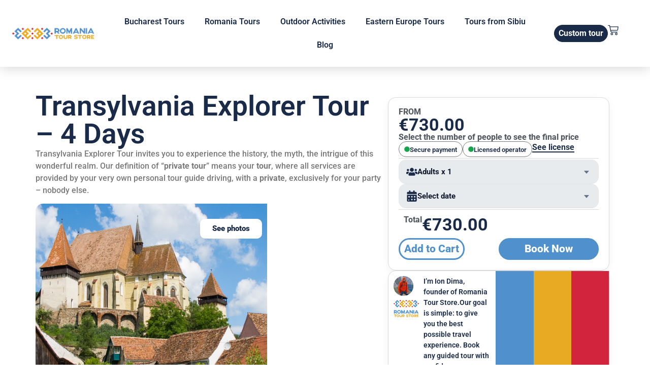

--- FILE ---
content_type: text/html; charset=UTF-8
request_url: https://romaniatourstore.com/store/romania-tours/transylvania-explorer-tour-4-days/
body_size: 333455
content:
<!DOCTYPE html>
<html lang="ro-RO">
<head>
	<meta charset="UTF-8" />
	<meta name="viewport" content="width=device-width, initial-scale=1" />
	<link rel="profile" href="http://gmpg.org/xfn/11" />
	<link rel="pingback" href="https://romaniatourstore.com/xmlrpc.php" />
	<title>Transylvania Explorer Tour &#8211; 4 Days &#8211; RomaniaTourStore</title>
<meta name='robots' content='max-image-preview:large' />
<link rel="alternate" type="application/rss+xml" title="RomaniaTourStore &raquo; Flux" href="https://romaniatourstore.com/feed/" />
<link rel="alternate" type="application/rss+xml" title="RomaniaTourStore &raquo; Flux comentarii" href="https://romaniatourstore.com/comments/feed/" />
<link rel="alternate" type="application/rss+xml" title="Flux comentarii RomaniaTourStore &raquo; Transylvania Explorer Tour &#8211; 4 Days" href="https://romaniatourstore.com/store/romania-tours/transylvania-explorer-tour-4-days/feed/" />
<link rel="alternate" title="oEmbed (JSON)" type="application/json+oembed" href="https://romaniatourstore.com/wp-json/oembed/1.0/embed?url=https%3A%2F%2Fromaniatourstore.com%2Fstore%2Fromania-tours%2Ftransylvania-explorer-tour-4-days%2F" />
<link rel="alternate" title="oEmbed (XML)" type="text/xml+oembed" href="https://romaniatourstore.com/wp-json/oembed/1.0/embed?url=https%3A%2F%2Fromaniatourstore.com%2Fstore%2Fromania-tours%2Ftransylvania-explorer-tour-4-days%2F&#038;format=xml" />
<style id='wp-img-auto-sizes-contain-inline-css'>
img:is([sizes=auto i],[sizes^="auto," i]){contain-intrinsic-size:3000px 1500px}
/*# sourceURL=wp-img-auto-sizes-contain-inline-css */
</style>
<link rel='stylesheet' id='hfe-widgets-style-css' href='https://romaniatourstore.com/wp-content/plugins/header-footer-elementor/inc/widgets-css/frontend.css?ver=2.8.2' media='all' />
<link rel='stylesheet' id='hfe-woo-product-grid-css' href='https://romaniatourstore.com/wp-content/plugins/header-footer-elementor/inc/widgets-css/woo-products.css?ver=2.8.2' media='all' />
<style id='wp-emoji-styles-inline-css'>

	img.wp-smiley, img.emoji {
		display: inline !important;
		border: none !important;
		box-shadow: none !important;
		height: 1em !important;
		width: 1em !important;
		margin: 0 0.07em !important;
		vertical-align: -0.1em !important;
		background: none !important;
		padding: 0 !important;
	}
/*# sourceURL=wp-emoji-styles-inline-css */
</style>
<link rel='stylesheet' id='wp-block-library-css' href='https://romaniatourstore.com/wp-includes/css/dist/block-library/style.min.css?ver=6.9' media='all' />
<style id='global-styles-inline-css'>
:root{--wp--preset--aspect-ratio--square: 1;--wp--preset--aspect-ratio--4-3: 4/3;--wp--preset--aspect-ratio--3-4: 3/4;--wp--preset--aspect-ratio--3-2: 3/2;--wp--preset--aspect-ratio--2-3: 2/3;--wp--preset--aspect-ratio--16-9: 16/9;--wp--preset--aspect-ratio--9-16: 9/16;--wp--preset--color--black: #000000;--wp--preset--color--cyan-bluish-gray: #abb8c3;--wp--preset--color--white: #ffffff;--wp--preset--color--pale-pink: #f78da7;--wp--preset--color--vivid-red: #cf2e2e;--wp--preset--color--luminous-vivid-orange: #ff6900;--wp--preset--color--luminous-vivid-amber: #fcb900;--wp--preset--color--light-green-cyan: #7bdcb5;--wp--preset--color--vivid-green-cyan: #00d084;--wp--preset--color--pale-cyan-blue: #8ed1fc;--wp--preset--color--vivid-cyan-blue: #0693e3;--wp--preset--color--vivid-purple: #9b51e0;--wp--preset--gradient--vivid-cyan-blue-to-vivid-purple: linear-gradient(135deg,rgb(6,147,227) 0%,rgb(155,81,224) 100%);--wp--preset--gradient--light-green-cyan-to-vivid-green-cyan: linear-gradient(135deg,rgb(122,220,180) 0%,rgb(0,208,130) 100%);--wp--preset--gradient--luminous-vivid-amber-to-luminous-vivid-orange: linear-gradient(135deg,rgb(252,185,0) 0%,rgb(255,105,0) 100%);--wp--preset--gradient--luminous-vivid-orange-to-vivid-red: linear-gradient(135deg,rgb(255,105,0) 0%,rgb(207,46,46) 100%);--wp--preset--gradient--very-light-gray-to-cyan-bluish-gray: linear-gradient(135deg,rgb(238,238,238) 0%,rgb(169,184,195) 100%);--wp--preset--gradient--cool-to-warm-spectrum: linear-gradient(135deg,rgb(74,234,220) 0%,rgb(151,120,209) 20%,rgb(207,42,186) 40%,rgb(238,44,130) 60%,rgb(251,105,98) 80%,rgb(254,248,76) 100%);--wp--preset--gradient--blush-light-purple: linear-gradient(135deg,rgb(255,206,236) 0%,rgb(152,150,240) 100%);--wp--preset--gradient--blush-bordeaux: linear-gradient(135deg,rgb(254,205,165) 0%,rgb(254,45,45) 50%,rgb(107,0,62) 100%);--wp--preset--gradient--luminous-dusk: linear-gradient(135deg,rgb(255,203,112) 0%,rgb(199,81,192) 50%,rgb(65,88,208) 100%);--wp--preset--gradient--pale-ocean: linear-gradient(135deg,rgb(255,245,203) 0%,rgb(182,227,212) 50%,rgb(51,167,181) 100%);--wp--preset--gradient--electric-grass: linear-gradient(135deg,rgb(202,248,128) 0%,rgb(113,206,126) 100%);--wp--preset--gradient--midnight: linear-gradient(135deg,rgb(2,3,129) 0%,rgb(40,116,252) 100%);--wp--preset--font-size--small: 13px;--wp--preset--font-size--medium: 20px;--wp--preset--font-size--large: 36px;--wp--preset--font-size--x-large: 42px;--wp--preset--spacing--20: 0.44rem;--wp--preset--spacing--30: 0.67rem;--wp--preset--spacing--40: 1rem;--wp--preset--spacing--50: 1.5rem;--wp--preset--spacing--60: 2.25rem;--wp--preset--spacing--70: 3.38rem;--wp--preset--spacing--80: 5.06rem;--wp--preset--shadow--natural: 6px 6px 9px rgba(0, 0, 0, 0.2);--wp--preset--shadow--deep: 12px 12px 50px rgba(0, 0, 0, 0.4);--wp--preset--shadow--sharp: 6px 6px 0px rgba(0, 0, 0, 0.2);--wp--preset--shadow--outlined: 6px 6px 0px -3px rgb(255, 255, 255), 6px 6px rgb(0, 0, 0);--wp--preset--shadow--crisp: 6px 6px 0px rgb(0, 0, 0);}:root { --wp--style--global--content-size: 800px;--wp--style--global--wide-size: 1200px; }:where(body) { margin: 0; }.wp-site-blocks > .alignleft { float: left; margin-right: 2em; }.wp-site-blocks > .alignright { float: right; margin-left: 2em; }.wp-site-blocks > .aligncenter { justify-content: center; margin-left: auto; margin-right: auto; }:where(.wp-site-blocks) > * { margin-block-start: 24px; margin-block-end: 0; }:where(.wp-site-blocks) > :first-child { margin-block-start: 0; }:where(.wp-site-blocks) > :last-child { margin-block-end: 0; }:root { --wp--style--block-gap: 24px; }:root :where(.is-layout-flow) > :first-child{margin-block-start: 0;}:root :where(.is-layout-flow) > :last-child{margin-block-end: 0;}:root :where(.is-layout-flow) > *{margin-block-start: 24px;margin-block-end: 0;}:root :where(.is-layout-constrained) > :first-child{margin-block-start: 0;}:root :where(.is-layout-constrained) > :last-child{margin-block-end: 0;}:root :where(.is-layout-constrained) > *{margin-block-start: 24px;margin-block-end: 0;}:root :where(.is-layout-flex){gap: 24px;}:root :where(.is-layout-grid){gap: 24px;}.is-layout-flow > .alignleft{float: left;margin-inline-start: 0;margin-inline-end: 2em;}.is-layout-flow > .alignright{float: right;margin-inline-start: 2em;margin-inline-end: 0;}.is-layout-flow > .aligncenter{margin-left: auto !important;margin-right: auto !important;}.is-layout-constrained > .alignleft{float: left;margin-inline-start: 0;margin-inline-end: 2em;}.is-layout-constrained > .alignright{float: right;margin-inline-start: 2em;margin-inline-end: 0;}.is-layout-constrained > .aligncenter{margin-left: auto !important;margin-right: auto !important;}.is-layout-constrained > :where(:not(.alignleft):not(.alignright):not(.alignfull)){max-width: var(--wp--style--global--content-size);margin-left: auto !important;margin-right: auto !important;}.is-layout-constrained > .alignwide{max-width: var(--wp--style--global--wide-size);}body .is-layout-flex{display: flex;}.is-layout-flex{flex-wrap: wrap;align-items: center;}.is-layout-flex > :is(*, div){margin: 0;}body .is-layout-grid{display: grid;}.is-layout-grid > :is(*, div){margin: 0;}body{padding-top: 0px;padding-right: 0px;padding-bottom: 0px;padding-left: 0px;}a:where(:not(.wp-element-button)){text-decoration: underline;}:root :where(.wp-element-button, .wp-block-button__link){background-color: #32373c;border-width: 0;color: #fff;font-family: inherit;font-size: inherit;font-style: inherit;font-weight: inherit;letter-spacing: inherit;line-height: inherit;padding-top: calc(0.667em + 2px);padding-right: calc(1.333em + 2px);padding-bottom: calc(0.667em + 2px);padding-left: calc(1.333em + 2px);text-decoration: none;text-transform: inherit;}.has-black-color{color: var(--wp--preset--color--black) !important;}.has-cyan-bluish-gray-color{color: var(--wp--preset--color--cyan-bluish-gray) !important;}.has-white-color{color: var(--wp--preset--color--white) !important;}.has-pale-pink-color{color: var(--wp--preset--color--pale-pink) !important;}.has-vivid-red-color{color: var(--wp--preset--color--vivid-red) !important;}.has-luminous-vivid-orange-color{color: var(--wp--preset--color--luminous-vivid-orange) !important;}.has-luminous-vivid-amber-color{color: var(--wp--preset--color--luminous-vivid-amber) !important;}.has-light-green-cyan-color{color: var(--wp--preset--color--light-green-cyan) !important;}.has-vivid-green-cyan-color{color: var(--wp--preset--color--vivid-green-cyan) !important;}.has-pale-cyan-blue-color{color: var(--wp--preset--color--pale-cyan-blue) !important;}.has-vivid-cyan-blue-color{color: var(--wp--preset--color--vivid-cyan-blue) !important;}.has-vivid-purple-color{color: var(--wp--preset--color--vivid-purple) !important;}.has-black-background-color{background-color: var(--wp--preset--color--black) !important;}.has-cyan-bluish-gray-background-color{background-color: var(--wp--preset--color--cyan-bluish-gray) !important;}.has-white-background-color{background-color: var(--wp--preset--color--white) !important;}.has-pale-pink-background-color{background-color: var(--wp--preset--color--pale-pink) !important;}.has-vivid-red-background-color{background-color: var(--wp--preset--color--vivid-red) !important;}.has-luminous-vivid-orange-background-color{background-color: var(--wp--preset--color--luminous-vivid-orange) !important;}.has-luminous-vivid-amber-background-color{background-color: var(--wp--preset--color--luminous-vivid-amber) !important;}.has-light-green-cyan-background-color{background-color: var(--wp--preset--color--light-green-cyan) !important;}.has-vivid-green-cyan-background-color{background-color: var(--wp--preset--color--vivid-green-cyan) !important;}.has-pale-cyan-blue-background-color{background-color: var(--wp--preset--color--pale-cyan-blue) !important;}.has-vivid-cyan-blue-background-color{background-color: var(--wp--preset--color--vivid-cyan-blue) !important;}.has-vivid-purple-background-color{background-color: var(--wp--preset--color--vivid-purple) !important;}.has-black-border-color{border-color: var(--wp--preset--color--black) !important;}.has-cyan-bluish-gray-border-color{border-color: var(--wp--preset--color--cyan-bluish-gray) !important;}.has-white-border-color{border-color: var(--wp--preset--color--white) !important;}.has-pale-pink-border-color{border-color: var(--wp--preset--color--pale-pink) !important;}.has-vivid-red-border-color{border-color: var(--wp--preset--color--vivid-red) !important;}.has-luminous-vivid-orange-border-color{border-color: var(--wp--preset--color--luminous-vivid-orange) !important;}.has-luminous-vivid-amber-border-color{border-color: var(--wp--preset--color--luminous-vivid-amber) !important;}.has-light-green-cyan-border-color{border-color: var(--wp--preset--color--light-green-cyan) !important;}.has-vivid-green-cyan-border-color{border-color: var(--wp--preset--color--vivid-green-cyan) !important;}.has-pale-cyan-blue-border-color{border-color: var(--wp--preset--color--pale-cyan-blue) !important;}.has-vivid-cyan-blue-border-color{border-color: var(--wp--preset--color--vivid-cyan-blue) !important;}.has-vivid-purple-border-color{border-color: var(--wp--preset--color--vivid-purple) !important;}.has-vivid-cyan-blue-to-vivid-purple-gradient-background{background: var(--wp--preset--gradient--vivid-cyan-blue-to-vivid-purple) !important;}.has-light-green-cyan-to-vivid-green-cyan-gradient-background{background: var(--wp--preset--gradient--light-green-cyan-to-vivid-green-cyan) !important;}.has-luminous-vivid-amber-to-luminous-vivid-orange-gradient-background{background: var(--wp--preset--gradient--luminous-vivid-amber-to-luminous-vivid-orange) !important;}.has-luminous-vivid-orange-to-vivid-red-gradient-background{background: var(--wp--preset--gradient--luminous-vivid-orange-to-vivid-red) !important;}.has-very-light-gray-to-cyan-bluish-gray-gradient-background{background: var(--wp--preset--gradient--very-light-gray-to-cyan-bluish-gray) !important;}.has-cool-to-warm-spectrum-gradient-background{background: var(--wp--preset--gradient--cool-to-warm-spectrum) !important;}.has-blush-light-purple-gradient-background{background: var(--wp--preset--gradient--blush-light-purple) !important;}.has-blush-bordeaux-gradient-background{background: var(--wp--preset--gradient--blush-bordeaux) !important;}.has-luminous-dusk-gradient-background{background: var(--wp--preset--gradient--luminous-dusk) !important;}.has-pale-ocean-gradient-background{background: var(--wp--preset--gradient--pale-ocean) !important;}.has-electric-grass-gradient-background{background: var(--wp--preset--gradient--electric-grass) !important;}.has-midnight-gradient-background{background: var(--wp--preset--gradient--midnight) !important;}.has-small-font-size{font-size: var(--wp--preset--font-size--small) !important;}.has-medium-font-size{font-size: var(--wp--preset--font-size--medium) !important;}.has-large-font-size{font-size: var(--wp--preset--font-size--large) !important;}.has-x-large-font-size{font-size: var(--wp--preset--font-size--x-large) !important;}
:root :where(.wp-block-pullquote){font-size: 1.5em;line-height: 1.6;}
/*# sourceURL=global-styles-inline-css */
</style>
<link rel='stylesheet' id='photoswipe-css' href='https://romaniatourstore.com/wp-content/plugins/woocommerce/assets/css/photoswipe/photoswipe.min.css?ver=10.4.3' media='all' />
<link rel='stylesheet' id='photoswipe-default-skin-css' href='https://romaniatourstore.com/wp-content/plugins/woocommerce/assets/css/photoswipe/default-skin/default-skin.min.css?ver=10.4.3' media='all' />
<link rel='stylesheet' id='woocommerce-layout-css' href='https://romaniatourstore.com/wp-content/plugins/woocommerce/assets/css/woocommerce-layout.css?ver=10.4.3' media='all' />
<link rel='stylesheet' id='woocommerce-smallscreen-css' href='https://romaniatourstore.com/wp-content/plugins/woocommerce/assets/css/woocommerce-smallscreen.css?ver=10.4.3' media='only screen and (max-width: 768px)' />
<link rel='stylesheet' id='woocommerce-general-css' href='https://romaniatourstore.com/wp-content/plugins/woocommerce/assets/css/woocommerce.css?ver=10.4.3' media='all' />
<style id='woocommerce-inline-inline-css'>
.woocommerce form .form-row .required { visibility: visible; }
/*# sourceURL=woocommerce-inline-inline-css */
</style>
<link rel='stylesheet' id='hfe-style-css' href='https://romaniatourstore.com/wp-content/plugins/header-footer-elementor/assets/css/header-footer-elementor.css?ver=2.8.2' media='all' />
<link rel='stylesheet' id='elementor-frontend-css' href='https://romaniatourstore.com/wp-content/plugins/elementor/assets/css/frontend.min.css?ver=3.34.2' media='all' />
<style id='elementor-frontend-inline-css'>
.elementor-10495 .elementor-element.elementor-element-8df1973:not(.elementor-motion-effects-element-type-background), .elementor-10495 .elementor-element.elementor-element-8df1973 > .elementor-motion-effects-container > .elementor-motion-effects-layer{background-image:url("https://romaniatourstore.com/wp-content/uploads/2016/03/Visit-Transylvania-Biertan.jpg");}
/*# sourceURL=elementor-frontend-inline-css */
</style>
<link rel='stylesheet' id='elementor-post-10278-css' href='https://romaniatourstore.com/wp-content/uploads/elementor/css/post-10278.css?ver=1769769494' media='all' />
<link rel='stylesheet' id='elementor-post-10482-css' href='https://romaniatourstore.com/wp-content/uploads/elementor/css/post-10482.css?ver=1769777005' media='all' />
<link rel='stylesheet' id='yith_wcbm_badge_style-css' href='https://romaniatourstore.com/wp-content/plugins/yith-woocommerce-badges-management/assets/css/frontend.css?ver=3.22.0' media='all' />
<style id='yith_wcbm_badge_style-inline-css'>
.yith-wcbm-badge.yith-wcbm-badge-text.yith-wcbm-badge-7420 {
				top: 0; left: 0; 
				
				-ms-transform: ; 
				-webkit-transform: ; 
				transform: ;
				padding: 0px 3px 0px 7px;
				background-color:#3bdd1f; border-radius: 0px 0px 0px 0px; width:150px; height:32px;
			}.yith-wcbm-badge.yith-wcbm-badge-text.yith-wcbm-badge-10350 {
				top: 0; left: 0; 
				
				-ms-transform: ; 
				-webkit-transform: ; 
				transform: ;
				padding: 0px 0px 0px 0px;
				background-color:#f9a629; border-radius: 0px 0px 0px 0px; width:158px; height:55px;
			}.yith-wcbm-badge.yith-wcbm-badge-text.yith-wcbm-badge-7471 {
				top: 0; left: 0; 
				
				-ms-transform: ; 
				-webkit-transform: ; 
				transform: ;
				padding: 0px 5px 0px 6px;
				background-color:#30e520; border-radius: 0px 0px 0px 0px; width:100px; height:50px;
			}.yith-wcbm-badge.yith-wcbm-badge-text.yith-wcbm-badge-7472 {
				top: 0; left: 0; 
				
				-ms-transform: ; 
				-webkit-transform: ; 
				transform: ;
				padding: 0px 5px 0px 5px;
				background-color:#ff0000; border-radius: 0px 0px 0px 0px; width:100px; height:50px;
			}.yith-wcbm-badge.yith-wcbm-badge-text.yith-wcbm-badge-7357 {
				top: 0; left: 0; 
				
				-ms-transform: ; 
				-webkit-transform: ; 
				transform: ;
				padding: 0px 0px 0px 10px;
				background-color:#81d742; border-radius: 0px 0px 0px 0px; width:150px; height:32px;
			}.yith-wcbm-badge.yith-wcbm-badge-text.yith-wcbm-badge-9315 {
				top: 0; left: 0; 
				
				-ms-transform: ; 
				-webkit-transform: ; 
				transform: ;
				padding: 0px 0px 0px 0px;
				background-color:#dd3333; border-radius: 0px 0px 0px 0px; width:100px; height:50px;
			}.yith-wcbm-badge.yith-wcbm-badge-text.yith-wcbm-badge-10332 {
				top: 0; left: 0; 
				
				-ms-transform: ; 
				-webkit-transform: ; 
				transform: ;
				padding: 0px 0px 0px 0px;
				background-color:#ffb414; border-radius: 0px 0px 0px 0px; width:150px; height:50px;
			}.yith-wcbm-badge.yith-wcbm-badge-text.yith-wcbm-badge-7470 {
				top: 0; left: 0; 
				
				-ms-transform: ; 
				-webkit-transform: ; 
				transform: ;
				padding: 0px 0px 0px 5px;
				background-color:#f93122; border-radius: 0px 0px 0px 0px; width:100px; height:50px;
			}.yith-wcbm-badge.yith-wcbm-badge-text.yith-wcbm-badge-7419 {
				top: 0; left: 0; 
				
				-ms-transform: ; 
				-webkit-transform: ; 
				transform: ;
				padding: 0px 0px 0px 10px;
				background-color:#ff2323; border-radius: 0px 0px 0px 0px; width:150px; height:32px;
			}.yith-wcbm-badge.yith-wcbm-badge-text.yith-wcbm-badge-7418 {
				top: 0; left: 0; 
				
				-ms-transform: ; 
				-webkit-transform: ; 
				transform: ;
				padding: 0px 0px 0px 10px;
				background-color:#e81e1e; border-radius: 0px 0px 0px 0px; width:150px; height:32px;
			}.yith-wcbm-badge.yith-wcbm-badge-text.yith-wcbm-badge-9327 {
				top: 0; left: 0; 
				
				-ms-transform: ; 
				-webkit-transform: ; 
				transform: ;
				padding: 0px 0px 0px 10px;
				background-color:#59d600; border-radius: 0px 0px 0px 0px; width:100px; height:50px;
			}
/*# sourceURL=yith_wcbm_badge_style-inline-css */
</style>
<link rel='stylesheet' id='yith-gfont-open-sans-css' href='https://romaniatourstore.com/wp-content/plugins/yith-woocommerce-badges-management/assets/fonts/open-sans/style.css?ver=3.22.0' media='all' />
<link rel='stylesheet' id='hello-elementor-css' href='https://romaniatourstore.com/wp-content/themes/hello-elementor/assets/css/reset.css?ver=3.4.6' media='all' />
<link rel='stylesheet' id='hello-elementor-theme-style-css' href='https://romaniatourstore.com/wp-content/themes/hello-elementor/assets/css/theme.css?ver=3.4.6' media='all' />
<link rel='stylesheet' id='hello-elementor-header-footer-css' href='https://romaniatourstore.com/wp-content/themes/hello-elementor/assets/css/header-footer.css?ver=3.4.6' media='all' />
<link rel='stylesheet' id='widget-heading-css' href='https://romaniatourstore.com/wp-content/plugins/elementor/assets/css/widget-heading.min.css?ver=3.34.2' media='all' />
<link rel='stylesheet' id='widget-icon-box-css' href='https://romaniatourstore.com/wp-content/plugins/elementor/assets/css/widget-icon-box.min.css?ver=3.34.2' media='all' />
<link rel='stylesheet' id='widget-divider-css' href='https://romaniatourstore.com/wp-content/plugins/elementor/assets/css/widget-divider.min.css?ver=3.34.2' media='all' />
<link rel='stylesheet' id='widget-woocommerce-product-add-to-cart-css' href='https://romaniatourstore.com/wp-content/plugins/elementor-pro/assets/css/widget-woocommerce-product-add-to-cart.min.css?ver=3.34.1' media='all' />
<link rel='stylesheet' id='widget-image-css' href='https://romaniatourstore.com/wp-content/plugins/elementor/assets/css/widget-image.min.css?ver=3.34.2' media='all' />
<link rel='stylesheet' id='widget-nested-accordion-css' href='https://romaniatourstore.com/wp-content/plugins/elementor/assets/css/widget-nested-accordion.min.css?ver=3.34.2' media='all' />
<link rel='stylesheet' id='e-sticky-css' href='https://romaniatourstore.com/wp-content/plugins/elementor-pro/assets/css/modules/sticky.min.css?ver=3.34.1' media='all' />
<link rel='stylesheet' id='widget-loop-common-css' href='https://romaniatourstore.com/wp-content/plugins/elementor-pro/assets/css/widget-loop-common.min.css?ver=3.34.1' media='all' />
<link rel='stylesheet' id='widget-loop-grid-css' href='https://romaniatourstore.com/wp-content/plugins/elementor-pro/assets/css/widget-loop-grid.min.css?ver=3.34.1' media='all' />
<link rel='stylesheet' id='elementor-post-10495-css' href='https://romaniatourstore.com/wp-content/uploads/elementor/css/post-10495.css?ver=1769773894' media='all' />
<link rel='stylesheet' id='hfe-elementor-icons-css' href='https://romaniatourstore.com/wp-content/plugins/elementor/assets/lib/eicons/css/elementor-icons.min.css?ver=5.34.0' media='all' />
<link rel='stylesheet' id='hfe-icons-list-css' href='https://romaniatourstore.com/wp-content/plugins/elementor/assets/css/widget-icon-list.min.css?ver=3.24.3' media='all' />
<link rel='stylesheet' id='hfe-social-icons-css' href='https://romaniatourstore.com/wp-content/plugins/elementor/assets/css/widget-social-icons.min.css?ver=3.24.0' media='all' />
<link rel='stylesheet' id='hfe-social-share-icons-brands-css' href='https://romaniatourstore.com/wp-content/plugins/elementor/assets/lib/font-awesome/css/brands.css?ver=5.15.3' media='all' />
<link rel='stylesheet' id='hfe-social-share-icons-fontawesome-css' href='https://romaniatourstore.com/wp-content/plugins/elementor/assets/lib/font-awesome/css/fontawesome.css?ver=5.15.3' media='all' />
<link rel='stylesheet' id='hfe-nav-menu-icons-css' href='https://romaniatourstore.com/wp-content/plugins/elementor/assets/lib/font-awesome/css/solid.css?ver=5.15.3' media='all' />
<link rel='stylesheet' id='hfe-widget-blockquote-css' href='https://romaniatourstore.com/wp-content/plugins/elementor-pro/assets/css/widget-blockquote.min.css?ver=3.25.0' media='all' />
<link rel='stylesheet' id='hfe-mega-menu-css' href='https://romaniatourstore.com/wp-content/plugins/elementor-pro/assets/css/widget-mega-menu.min.css?ver=3.26.2' media='all' />
<link rel='stylesheet' id='hfe-nav-menu-widget-css' href='https://romaniatourstore.com/wp-content/plugins/elementor-pro/assets/css/widget-nav-menu.min.css?ver=3.26.0' media='all' />
<link rel='stylesheet' id='elementor-gf-local-roboto-css' href='https://romaniatourstore.com/wp-content/uploads/elementor/google-fonts/css/roboto.css?ver=1742930513' media='all' />
<link rel='stylesheet' id='elementor-gf-local-robotoslab-css' href='https://romaniatourstore.com/wp-content/uploads/elementor/google-fonts/css/robotoslab.css?ver=1742930529' media='all' />
<script src="https://romaniatourstore.com/wp-includes/js/jquery/jquery.min.js?ver=3.7.1" id="jquery-core-js"></script>
<script src="https://romaniatourstore.com/wp-includes/js/jquery/jquery-migrate.min.js?ver=3.4.1" id="jquery-migrate-js"></script>
<script id="jquery-js-after">
!function($){"use strict";$(document).ready(function(){$(this).scrollTop()>100&&$(".hfe-scroll-to-top-wrap").removeClass("hfe-scroll-to-top-hide"),$(window).scroll(function(){$(this).scrollTop()<100?$(".hfe-scroll-to-top-wrap").fadeOut(300):$(".hfe-scroll-to-top-wrap").fadeIn(300)}),$(".hfe-scroll-to-top-wrap").on("click",function(){$("html, body").animate({scrollTop:0},300);return!1})})}(jQuery);
!function($){'use strict';$(document).ready(function(){var bar=$('.hfe-reading-progress-bar');if(!bar.length)return;$(window).on('scroll',function(){var s=$(window).scrollTop(),d=$(document).height()-$(window).height(),p=d? s/d*100:0;bar.css('width',p+'%')});});}(jQuery);
//# sourceURL=jquery-js-after
</script>
<script src="https://romaniatourstore.com/wp-content/plugins/woocommerce/assets/js/jquery-blockui/jquery.blockUI.min.js?ver=2.7.0-wc.10.4.3" id="wc-jquery-blockui-js" defer data-wp-strategy="defer"></script>
<script id="wc-add-to-cart-js-extra">
var wc_add_to_cart_params = {"ajax_url":"/wp-admin/admin-ajax.php","wc_ajax_url":"/?wc-ajax=%%endpoint%%","i18n_view_cart":"Vezi co\u0219ul","cart_url":"https://romaniatourstore.com/checkout/","is_cart":"","cart_redirect_after_add":"no"};
//# sourceURL=wc-add-to-cart-js-extra
</script>
<script src="https://romaniatourstore.com/wp-content/plugins/woocommerce/assets/js/frontend/add-to-cart.min.js?ver=10.4.3" id="wc-add-to-cart-js" defer data-wp-strategy="defer"></script>
<script src="https://romaniatourstore.com/wp-content/plugins/woocommerce/assets/js/zoom/jquery.zoom.min.js?ver=1.7.21-wc.10.4.3" id="wc-zoom-js" defer data-wp-strategy="defer"></script>
<script src="https://romaniatourstore.com/wp-content/plugins/woocommerce/assets/js/flexslider/jquery.flexslider.min.js?ver=2.7.2-wc.10.4.3" id="wc-flexslider-js" defer data-wp-strategy="defer"></script>
<script src="https://romaniatourstore.com/wp-content/plugins/woocommerce/assets/js/photoswipe/photoswipe.min.js?ver=4.1.1-wc.10.4.3" id="wc-photoswipe-js" defer data-wp-strategy="defer"></script>
<script src="https://romaniatourstore.com/wp-content/plugins/woocommerce/assets/js/photoswipe/photoswipe-ui-default.min.js?ver=4.1.1-wc.10.4.3" id="wc-photoswipe-ui-default-js" defer data-wp-strategy="defer"></script>
<script id="wc-single-product-js-extra">
var wc_single_product_params = {"i18n_required_rating_text":"Te rog selecteaz\u0103 o evaluare","i18n_rating_options":["Una din 5 stele","2 din 5 stele","3 din 5 stele","4 din 5 stele","5 din 5 stele"],"i18n_product_gallery_trigger_text":"Vezi galeria cu imagini pe ecran \u00eentreg","review_rating_required":"yes","flexslider":{"rtl":false,"animation":"slide","smoothHeight":true,"directionNav":false,"controlNav":"thumbnails","slideshow":false,"animationSpeed":500,"animationLoop":false,"allowOneSlide":false},"zoom_enabled":"1","zoom_options":[],"photoswipe_enabled":"1","photoswipe_options":{"shareEl":false,"closeOnScroll":false,"history":false,"hideAnimationDuration":0,"showAnimationDuration":0},"flexslider_enabled":"1"};
//# sourceURL=wc-single-product-js-extra
</script>
<script src="https://romaniatourstore.com/wp-content/plugins/woocommerce/assets/js/frontend/single-product.min.js?ver=10.4.3" id="wc-single-product-js" defer data-wp-strategy="defer"></script>
<script src="https://romaniatourstore.com/wp-content/plugins/woocommerce/assets/js/js-cookie/js.cookie.min.js?ver=2.1.4-wc.10.4.3" id="wc-js-cookie-js" defer data-wp-strategy="defer"></script>
<script id="woocommerce-js-extra">
var woocommerce_params = {"ajax_url":"/wp-admin/admin-ajax.php","wc_ajax_url":"/?wc-ajax=%%endpoint%%","i18n_password_show":"Arat\u0103 parola","i18n_password_hide":"Ascunde parola"};
//# sourceURL=woocommerce-js-extra
</script>
<script src="https://romaniatourstore.com/wp-content/plugins/woocommerce/assets/js/frontend/woocommerce.min.js?ver=10.4.3" id="woocommerce-js" defer data-wp-strategy="defer"></script>
<link rel="https://api.w.org/" href="https://romaniatourstore.com/wp-json/" /><link rel="alternate" title="JSON" type="application/json" href="https://romaniatourstore.com/wp-json/wp/v2/product/3590" /><link rel="EditURI" type="application/rsd+xml" title="RSD" href="https://romaniatourstore.com/xmlrpc.php?rsd" />
<meta name="generator" content="WordPress 6.9" />
<meta name="generator" content="WooCommerce 10.4.3" />
<link rel="canonical" href="https://romaniatourstore.com/store/romania-tours/transylvania-explorer-tour-4-days/" />
<link rel='shortlink' href='https://romaniatourstore.com/?p=3590' />
<meta name="ti-site-data" content="[base64]" /><meta name="description" content="Transylvania Explorer Tour invites you to experience the history, the myth, the intrigue of this wonderful realm. Our definition of “private tour” means your tour, where all services are provided by your very own personal tour guide driving, with a private, exclusively for your party – nobody else.">
	<noscript><style>.woocommerce-product-gallery{ opacity: 1 !important; }</style></noscript>
	<meta name="generator" content="Elementor 3.34.2; features: e_font_icon_svg, additional_custom_breakpoints; settings: css_print_method-external, google_font-enabled, font_display-swap">
			<style>
				.e-con.e-parent:nth-of-type(n+4):not(.e-lazyloaded):not(.e-no-lazyload),
				.e-con.e-parent:nth-of-type(n+4):not(.e-lazyloaded):not(.e-no-lazyload) * {
					background-image: none !important;
				}
				@media screen and (max-height: 1024px) {
					.e-con.e-parent:nth-of-type(n+3):not(.e-lazyloaded):not(.e-no-lazyload),
					.e-con.e-parent:nth-of-type(n+3):not(.e-lazyloaded):not(.e-no-lazyload) * {
						background-image: none !important;
					}
				}
				@media screen and (max-height: 640px) {
					.e-con.e-parent:nth-of-type(n+2):not(.e-lazyloaded):not(.e-no-lazyload),
					.e-con.e-parent:nth-of-type(n+2):not(.e-lazyloaded):not(.e-no-lazyload) * {
						background-image: none !important;
					}
				}
			</style>
			<link rel="icon" href="https://romaniatourstore.com/wp-content/uploads/2016/03/cropped-logo-100x100.png" sizes="32x32" />
<link rel="icon" href="https://romaniatourstore.com/wp-content/uploads/2016/03/cropped-logo-300x300.png" sizes="192x192" />
<link rel="apple-touch-icon" href="https://romaniatourstore.com/wp-content/uploads/2016/03/cropped-logo-180x180.png" />
<meta name="msapplication-TileImage" content="https://romaniatourstore.com/wp-content/uploads/2016/03/cropped-logo-300x300.png" />
</head>

<body class="wp-singular product-template-default single single-product postid-3590 wp-embed-responsive wp-theme-hello-elementor theme-hello-elementor woocommerce woocommerce-page woocommerce-no-js ehf-header ehf-footer ehf-template-hello-elementor ehf-stylesheet-hello-elementor yith-wcbm-theme-hello-elementor hello-elementor-default elementor-default elementor-template-full-width elementor-kit-10278 elementor-page-10495">
<div id="page" class="hfeed site">

		<header id="masthead" itemscope="itemscope" itemtype="https://schema.org/WPHeader">
			<p class="main-title bhf-hidden" itemprop="headline"><a href="https://romaniatourstore.com" title="RomaniaTourStore" rel="home">RomaniaTourStore</a></p>
					<div data-elementor-type="wp-post" data-elementor-id="10482" class="elementor elementor-10482" data-elementor-post-type="elementor-hf">
				<div class="elementor-element elementor-element-eb91422 e-flex e-con-boxed e-con e-parent" data-id="eb91422" data-element_type="container" data-settings="{&quot;background_background&quot;:&quot;classic&quot;,&quot;sticky&quot;:&quot;top&quot;,&quot;sticky_on&quot;:[&quot;desktop&quot;,&quot;tablet&quot;,&quot;mobile&quot;],&quot;sticky_offset&quot;:0,&quot;sticky_effects_offset&quot;:0,&quot;sticky_anchor_link_offset&quot;:0}">
					<div class="e-con-inner">
		<div class="elementor-element elementor-element-32236ec e-con-full e-flex e-con e-child" data-id="32236ec" data-element_type="container">
				<div class="elementor-element elementor-element-f243958 elementor-widget elementor-widget-image" data-id="f243958" data-element_type="widget" data-widget_type="image.default">
				<div class="elementor-widget-container">
																<a href="https://romaniatourstore.com">
							<img width="359" height="65" src="https://romaniatourstore.com/wp-content/uploads/2016/03/logo-1.png" class="attachment-large size-large wp-image-3455" alt="" srcset="https://romaniatourstore.com/wp-content/uploads/2016/03/logo-1.png 359w, https://romaniatourstore.com/wp-content/uploads/2016/03/logo-1-300x54.png 300w" sizes="(max-width: 359px) 100vw, 359px" />								</a>
															</div>
				</div>
				</div>
		<div class="elementor-element elementor-element-52df3f2 e-con-full e-flex e-con e-child" data-id="52df3f2" data-element_type="container">
				<div class="elementor-element elementor-element-185292c elementor-nav-menu__align-center elementor-hidden-tablet elementor-hidden-mobile elementor-nav-menu--dropdown-tablet elementor-nav-menu__text-align-aside elementor-nav-menu--toggle elementor-nav-menu--burger elementor-widget elementor-widget-nav-menu" data-id="185292c" data-element_type="widget" data-settings="{&quot;layout&quot;:&quot;horizontal&quot;,&quot;submenu_icon&quot;:{&quot;value&quot;:&quot;&lt;svg aria-hidden=\&quot;true\&quot; class=\&quot;e-font-icon-svg e-fas-caret-down\&quot; viewBox=\&quot;0 0 320 512\&quot; xmlns=\&quot;http:\/\/www.w3.org\/2000\/svg\&quot;&gt;&lt;path d=\&quot;M31.3 192h257.3c17.8 0 26.7 21.5 14.1 34.1L174.1 354.8c-7.8 7.8-20.5 7.8-28.3 0L17.2 226.1C4.6 213.5 13.5 192 31.3 192z\&quot;&gt;&lt;\/path&gt;&lt;\/svg&gt;&quot;,&quot;library&quot;:&quot;fa-solid&quot;},&quot;toggle&quot;:&quot;burger&quot;}" data-widget_type="nav-menu.default">
				<div class="elementor-widget-container">
								<nav aria-label="Menu" class="elementor-nav-menu--main elementor-nav-menu__container elementor-nav-menu--layout-horizontal e--pointer-underline e--animation-fade">
				<ul id="menu-1-185292c" class="elementor-nav-menu"><li class="menu-item menu-item-type-taxonomy menu-item-object-product_cat menu-item-20"><a href="https://romaniatourstore.com/tours/bucharest-tours/" class="elementor-item">Bucharest Tours</a></li>
<li class="menu-item menu-item-type-taxonomy menu-item-object-product_cat current-product-ancestor current-menu-parent current-product-parent menu-item-22"><a href="https://romaniatourstore.com/tours/romania-tours/" class="elementor-item">Romania Tours</a></li>
<li class="menu-item menu-item-type-taxonomy menu-item-object-product_cat menu-item-3412"><a href="https://romaniatourstore.com/tours/outdoor-activities/" class="elementor-item">Outdoor Activities</a></li>
<li class="menu-item menu-item-type-taxonomy menu-item-object-product_cat menu-item-21"><a href="https://romaniatourstore.com/tours/eastern-europe-tours/" class="elementor-item">Eastern Europe Tours</a></li>
<li class="menu-item menu-item-type-taxonomy menu-item-object-product_cat menu-item-10353"><a href="https://romaniatourstore.com/tours/tours-from-sibiu/" class="elementor-item">Tours from Sibiu</a></li>
<li class="menu-item menu-item-type-post_type menu-item-object-page menu-item-6375"><a href="https://romaniatourstore.com/blog/" class="elementor-item">Blog</a></li>
</ul>			</nav>
					<div class="elementor-menu-toggle" role="button" tabindex="0" aria-label="Menu Toggle" aria-expanded="false">
			<svg aria-hidden="true" role="presentation" class="elementor-menu-toggle__icon--open e-font-icon-svg e-eicon-menu-bar" viewBox="0 0 1000 1000" xmlns="http://www.w3.org/2000/svg"><path d="M104 333H896C929 333 958 304 958 271S929 208 896 208H104C71 208 42 237 42 271S71 333 104 333ZM104 583H896C929 583 958 554 958 521S929 458 896 458H104C71 458 42 487 42 521S71 583 104 583ZM104 833H896C929 833 958 804 958 771S929 708 896 708H104C71 708 42 737 42 771S71 833 104 833Z"></path></svg><svg aria-hidden="true" role="presentation" class="elementor-menu-toggle__icon--close e-font-icon-svg e-eicon-close" viewBox="0 0 1000 1000" xmlns="http://www.w3.org/2000/svg"><path d="M742 167L500 408 258 167C246 154 233 150 217 150 196 150 179 158 167 167 154 179 150 196 150 212 150 229 154 242 171 254L408 500 167 742C138 771 138 800 167 829 196 858 225 858 254 829L496 587 738 829C750 842 767 846 783 846 800 846 817 842 829 829 842 817 846 804 846 783 846 767 842 750 829 737L588 500 833 258C863 229 863 200 833 171 804 137 775 137 742 167Z"></path></svg>		</div>
					<nav class="elementor-nav-menu--dropdown elementor-nav-menu__container" aria-hidden="true">
				<ul id="menu-2-185292c" class="elementor-nav-menu"><li class="menu-item menu-item-type-taxonomy menu-item-object-product_cat menu-item-20"><a href="https://romaniatourstore.com/tours/bucharest-tours/" class="elementor-item" tabindex="-1">Bucharest Tours</a></li>
<li class="menu-item menu-item-type-taxonomy menu-item-object-product_cat current-product-ancestor current-menu-parent current-product-parent menu-item-22"><a href="https://romaniatourstore.com/tours/romania-tours/" class="elementor-item" tabindex="-1">Romania Tours</a></li>
<li class="menu-item menu-item-type-taxonomy menu-item-object-product_cat menu-item-3412"><a href="https://romaniatourstore.com/tours/outdoor-activities/" class="elementor-item" tabindex="-1">Outdoor Activities</a></li>
<li class="menu-item menu-item-type-taxonomy menu-item-object-product_cat menu-item-21"><a href="https://romaniatourstore.com/tours/eastern-europe-tours/" class="elementor-item" tabindex="-1">Eastern Europe Tours</a></li>
<li class="menu-item menu-item-type-taxonomy menu-item-object-product_cat menu-item-10353"><a href="https://romaniatourstore.com/tours/tours-from-sibiu/" class="elementor-item" tabindex="-1">Tours from Sibiu</a></li>
<li class="menu-item menu-item-type-post_type menu-item-object-page menu-item-6375"><a href="https://romaniatourstore.com/blog/" class="elementor-item" tabindex="-1">Blog</a></li>
</ul>			</nav>
						</div>
				</div>
				</div>
		<div class="elementor-element elementor-element-292fdb6 e-con-full e-flex e-con e-child" data-id="292fdb6" data-element_type="container">
				<div class="elementor-element elementor-element-17877a6 tag_poza_6 elementor-align-justify elementor-hidden-mobile elementor-hidden-tablet elementor-widget elementor-widget-button" data-id="17877a6" data-element_type="widget" data-widget_type="button.default">
				<div class="elementor-widget-container">
									<div class="elementor-button-wrapper">
					<a class="elementor-button elementor-button-link elementor-size-sm" href="#" rel="nofollow">
						<span class="elementor-button-content-wrapper">
									<span class="elementor-button-text">Custom tour</span>
					</span>
					</a>
				</div>
								</div>
				</div>
				<div class="elementor-element elementor-element-c214482 elementor-widget elementor-widget-html" data-id="c214482" data-element_type="widget" data-widget_type="html.default">
				<div class="elementor-widget-container">
					<style>
    /* Hide Elementor menu cart completely until JS shows it */
.elementor-menu-cart {
  display: none !important;
}

</style>

<script>
(function () {

  /* 1. Show cart after 2s from full page load */
  window.addEventListener('load', function () {
    setTimeout(function () {
      document.querySelectorAll('.elementor-menu-cart').forEach(function(cart){
        cart.style.display = 'block';
      });
    }, 2000);
  });

  /* 2. Force redirect to checkout on click */
  document.addEventListener('click', function (e) {
    var btn = e.target.closest('.elementor-menu-cart__toggle_button');
    if (!btn) return;

    e.preventDefault();
    e.stopPropagation();

    window.location.href = 'https://romaniatourstore.com/checkout/';
  }, true);

})();
</script>
				</div>
				</div>
				<div class="elementor-element elementor-element-2b4a58c elementor-menu-cart--empty-indicator-hide toggle-icon--cart-medium elementor-menu-cart--items-indicator-bubble elementor-menu-cart--cart-type-side-cart elementor-widget elementor-widget-woocommerce-menu-cart" data-id="2b4a58c" data-element_type="widget" data-settings="{&quot;cart_type&quot;:&quot;side-cart&quot;,&quot;open_cart&quot;:&quot;click&quot;}" data-widget_type="woocommerce-menu-cart.default">
				<div class="elementor-widget-container">
							<div class="elementor-menu-cart__wrapper">
							<div class="elementor-menu-cart__toggle_wrapper">
					<div class="elementor-menu-cart__container elementor-lightbox" aria-hidden="true">
						<div class="elementor-menu-cart__main" aria-hidden="true">
									<div class="elementor-menu-cart__close-button">
					</div>
									<div class="widget_shopping_cart_content">
															</div>
						</div>
					</div>
							<div class="elementor-menu-cart__toggle elementor-button-wrapper">
			<a id="elementor-menu-cart__toggle_button" href="#" class="elementor-menu-cart__toggle_button elementor-button elementor-size-sm" aria-expanded="false">
				<span class="elementor-button-text"><span class="woocommerce-Price-amount amount"><bdi><span class="woocommerce-Price-currencySymbol">&euro;</span>0.00</bdi></span></span>
				<span class="elementor-button-icon">
					<span class="elementor-button-icon-qty" data-counter="0">0</span>
					<svg class="e-font-icon-svg e-eicon-cart-medium" viewBox="0 0 1000 1000" xmlns="http://www.w3.org/2000/svg"><path d="M740 854C740 883 763 906 792 906S844 883 844 854 820 802 792 802 740 825 740 854ZM217 156H958C977 156 992 173 989 191L957 452C950 509 901 552 843 552H297L303 581C311 625 350 656 395 656H875C892 656 906 670 906 687S892 719 875 719H394C320 719 255 666 241 593L141 94H42C25 94 10 80 10 62S25 31 42 31H167C182 31 195 42 198 56L217 156ZM230 219L284 490H843C869 490 891 470 895 444L923 219H230ZM677 854C677 791 728 740 792 740S906 791 906 854 855 969 792 969 677 918 677 854ZM260 854C260 791 312 740 375 740S490 791 490 854 438 969 375 969 260 918 260 854ZM323 854C323 883 346 906 375 906S427 883 427 854 404 802 375 802 323 825 323 854Z"></path></svg>					<span class="elementor-screen-only">Cart</span>
				</span>
			</a>
		</div>
						</div>
					</div> <!-- close elementor-menu-cart__wrapper -->
						</div>
				</div>
				<div class="elementor-element elementor-element-72316b1 elementor-hidden-desktop elementor-view-default elementor-widget elementor-widget-icon" data-id="72316b1" data-element_type="widget" data-widget_type="icon.default">
				<div class="elementor-widget-container">
							<div class="elementor-icon-wrapper">
			<div class="elementor-icon">
			<svg aria-hidden="true" class="e-font-icon-svg e-fas-bars" viewBox="0 0 448 512" xmlns="http://www.w3.org/2000/svg"><path d="M16 132h416c8.837 0 16-7.163 16-16V76c0-8.837-7.163-16-16-16H16C7.163 60 0 67.163 0 76v40c0 8.837 7.163 16 16 16zm0 160h416c8.837 0 16-7.163 16-16v-40c0-8.837-7.163-16-16-16H16c-8.837 0-16 7.163-16 16v40c0 8.837 7.163 16 16 16zm0 160h416c8.837 0 16-7.163 16-16v-40c0-8.837-7.163-16-16-16H16c-8.837 0-16 7.163-16 16v40c0 8.837 7.163 16 16 16z"></path></svg>			</div>
		</div>
						</div>
				</div>
				</div>
					</div>
				</div>
				</div>
				</header>

	<div class="woocommerce-notices-wrapper"></div>		<div data-elementor-type="product" data-elementor-id="10495" class="elementor elementor-10495 elementor-location-single post-3590 product type-product status-publish has-post-thumbnail product_cat-romania-tours first instock shipping-taxable purchasable product-type-simple product" data-elementor-post-type="elementor_library">
			<div class="elementor-element elementor-element-98f796d e-flex e-con-boxed e-con e-parent" data-id="98f796d" data-element_type="container">
					<div class="e-con-inner">
		<div class="elementor-element elementor-element-2a41b99 e-con-full info_name_picture e-flex e-con e-child" data-id="2a41b99" data-element_type="container">
				<div class="elementor-element elementor-element-9d5ec09 elementor-widget elementor-widget-woocommerce-product-title elementor-page-title elementor-widget-heading" data-id="9d5ec09" data-element_type="widget" data-widget_type="woocommerce-product-title.default">
				<div class="elementor-widget-container">
					<h1 class="product_title entry-title elementor-heading-title elementor-size-default">Transylvania Explorer Tour &#8211; 4 Days</h1>				</div>
				</div>
				<div class="elementor-element elementor-element-63efef4 elementor-widget elementor-widget-woocommerce-product-short-description" data-id="63efef4" data-element_type="widget" data-widget_type="woocommerce-product-short-description.default">
				<div class="elementor-widget-container">
					<div class="woocommerce-product-details__short-description">
	<p>Transylvania Explorer Tour invites you to experience the history, the myth, the intrigue of this wonderful realm. Our definition of “<b>private tour</b>” means your <b>tour</b>, where all services are provided by your very own personal tour guide driving, with a <b>private</b>, exclusively for your party – nobody else.</p>
</div>
				</div>
				</div>
		<div class="elementor-element elementor-element-ca38db2 e-con-full e-flex e-con e-child" data-id="ca38db2" data-element_type="container">
				<div class="elementor-element elementor-element-5c70966 elementor-position-inline-start elementor-mobile-position-inline-start tag_sus_1 elementor-view-default elementor-widget elementor-widget-icon-box" data-id="5c70966" data-element_type="widget" data-widget_type="icon-box.default">
				<div class="elementor-widget-container">
							<div class="elementor-icon-box-wrapper">

						<div class="elementor-icon-box-icon">
				<span  class="elementor-icon">
				<svg aria-hidden="true" class="e-font-icon-svg e-fas-circle" viewBox="0 0 512 512" xmlns="http://www.w3.org/2000/svg"><path d="M256 8C119 8 8 119 8 256s111 248 248 248 248-111 248-248S393 8 256 8z"></path></svg>				</span>
			</div>
			
			
		</div>
						</div>
				</div>
				<div class="elementor-element elementor-element-d1f2adf elementor-position-inline-start elementor-mobile-position-inline-start tag_sus_2 elementor-view-default elementor-widget elementor-widget-icon-box" data-id="d1f2adf" data-element_type="widget" data-widget_type="icon-box.default">
				<div class="elementor-widget-container">
							<div class="elementor-icon-box-wrapper">

						<div class="elementor-icon-box-icon">
				<span  class="elementor-icon">
				<svg aria-hidden="true" class="e-font-icon-svg e-fas-circle" viewBox="0 0 512 512" xmlns="http://www.w3.org/2000/svg"><path d="M256 8C119 8 8 119 8 256s111 248 248 248 248-111 248-248S393 8 256 8z"></path></svg>				</span>
			</div>
			
			
		</div>
						</div>
				</div>
				<div class="elementor-element elementor-element-de2e425 elementor-position-inline-start elementor-mobile-position-inline-start tag_sus_3 elementor-view-default elementor-widget elementor-widget-icon-box" data-id="de2e425" data-element_type="widget" data-widget_type="icon-box.default">
				<div class="elementor-widget-container">
							<div class="elementor-icon-box-wrapper">

						<div class="elementor-icon-box-icon">
				<span  class="elementor-icon">
				<svg aria-hidden="true" class="e-font-icon-svg e-fas-circle" viewBox="0 0 512 512" xmlns="http://www.w3.org/2000/svg"><path d="M256 8C119 8 8 119 8 256s111 248 248 248 248-111 248-248S393 8 256 8z"></path></svg>				</span>
			</div>
			
			
		</div>
						</div>
				</div>
				<div class="elementor-element elementor-element-f9239e7 elementor-position-inline-start elementor-mobile-position-inline-start tag_sus_4 elementor-view-default elementor-widget elementor-widget-icon-box" data-id="f9239e7" data-element_type="widget" data-widget_type="icon-box.default">
				<div class="elementor-widget-container">
							<div class="elementor-icon-box-wrapper">

						<div class="elementor-icon-box-icon">
				<span  class="elementor-icon">
				<svg aria-hidden="true" class="e-font-icon-svg e-fas-circle" viewBox="0 0 512 512" xmlns="http://www.w3.org/2000/svg"><path d="M256 8C119 8 8 119 8 256s111 248 248 248 248-111 248-248S393 8 256 8z"></path></svg>				</span>
			</div>
			
			
		</div>
						</div>
				</div>
				<div class="elementor-element elementor-element-8122c25 elementor-position-inline-start elementor-mobile-position-inline-start tag_sus_5 elementor-view-default elementor-widget elementor-widget-icon-box" data-id="8122c25" data-element_type="widget" data-widget_type="icon-box.default">
				<div class="elementor-widget-container">
							<div class="elementor-icon-box-wrapper">

						<div class="elementor-icon-box-icon">
				<span  class="elementor-icon">
				<svg aria-hidden="true" class="e-font-icon-svg e-fas-circle" viewBox="0 0 512 512" xmlns="http://www.w3.org/2000/svg"><path d="M256 8C119 8 8 119 8 256s111 248 248 248 248-111 248-248S393 8 256 8z"></path></svg>				</span>
			</div>
			
			
		</div>
						</div>
				</div>
				<div class="elementor-element elementor-element-5082f20 elementor-position-inline-start elementor-mobile-position-inline-start tag_sus_6 elementor-view-default elementor-widget elementor-widget-icon-box" data-id="5082f20" data-element_type="widget" data-widget_type="icon-box.default">
				<div class="elementor-widget-container">
							<div class="elementor-icon-box-wrapper">

						<div class="elementor-icon-box-icon">
				<span  class="elementor-icon">
				<svg aria-hidden="true" class="e-font-icon-svg e-fas-circle" viewBox="0 0 512 512" xmlns="http://www.w3.org/2000/svg"><path d="M256 8C119 8 8 119 8 256s111 248 248 248 248-111 248-248S393 8 256 8z"></path></svg>				</span>
			</div>
			
			
		</div>
						</div>
				</div>
				<div class="elementor-element elementor-element-d14e38d elementor-position-inline-start elementor-mobile-position-inline-start tag_sus_7 elementor-view-default elementor-widget elementor-widget-icon-box" data-id="d14e38d" data-element_type="widget" data-widget_type="icon-box.default">
				<div class="elementor-widget-container">
							<div class="elementor-icon-box-wrapper">

						<div class="elementor-icon-box-icon">
				<span  class="elementor-icon">
				<svg aria-hidden="true" class="e-font-icon-svg e-fas-circle" viewBox="0 0 512 512" xmlns="http://www.w3.org/2000/svg"><path d="M256 8C119 8 8 119 8 256s111 248 248 248 248-111 248-248S393 8 256 8z"></path></svg>				</span>
			</div>
			
			
		</div>
						</div>
				</div>
				<div class="elementor-element elementor-element-a0dcbec elementor-position-inline-start elementor-mobile-position-inline-start tag_sus_8 elementor-view-default elementor-widget elementor-widget-icon-box" data-id="a0dcbec" data-element_type="widget" data-widget_type="icon-box.default">
				<div class="elementor-widget-container">
							<div class="elementor-icon-box-wrapper">

						<div class="elementor-icon-box-icon">
				<span  class="elementor-icon">
				<svg aria-hidden="true" class="e-font-icon-svg e-fas-circle" viewBox="0 0 512 512" xmlns="http://www.w3.org/2000/svg"><path d="M256 8C119 8 8 119 8 256s111 248 248 248 248-111 248-248S393 8 256 8z"></path></svg>				</span>
			</div>
			
			
		</div>
						</div>
				</div>
				<div class="elementor-element elementor-element-da0b382 elementor-position-inline-start elementor-mobile-position-inline-start tag_sus_9 elementor-view-default elementor-widget elementor-widget-icon-box" data-id="da0b382" data-element_type="widget" data-widget_type="icon-box.default">
				<div class="elementor-widget-container">
							<div class="elementor-icon-box-wrapper">

						<div class="elementor-icon-box-icon">
				<span  class="elementor-icon">
				<svg aria-hidden="true" class="e-font-icon-svg e-fas-circle" viewBox="0 0 512 512" xmlns="http://www.w3.org/2000/svg"><path d="M256 8C119 8 8 119 8 256s111 248 248 248 248-111 248-248S393 8 256 8z"></path></svg>				</span>
			</div>
			
			
		</div>
						</div>
				</div>
				<div class="elementor-element elementor-element-f9f154c elementor-position-inline-start elementor-mobile-position-inline-start tag_sus_10 elementor-view-default elementor-widget elementor-widget-icon-box" data-id="f9f154c" data-element_type="widget" data-widget_type="icon-box.default">
				<div class="elementor-widget-container">
							<div class="elementor-icon-box-wrapper">

						<div class="elementor-icon-box-icon">
				<span  class="elementor-icon">
				<svg aria-hidden="true" class="e-font-icon-svg e-fas-circle" viewBox="0 0 512 512" xmlns="http://www.w3.org/2000/svg"><path d="M256 8C119 8 8 119 8 256s111 248 248 248 248-111 248-248S393 8 256 8z"></path></svg>				</span>
			</div>
			
			
		</div>
						</div>
				</div>
				<div class="elementor-element elementor-element-b2cacb5 elementor-position-inline-start elementor-mobile-position-inline-start tag_sus_11 elementor-view-default elementor-widget elementor-widget-icon-box" data-id="b2cacb5" data-element_type="widget" data-widget_type="icon-box.default">
				<div class="elementor-widget-container">
							<div class="elementor-icon-box-wrapper">

						<div class="elementor-icon-box-icon">
				<span  class="elementor-icon">
				<svg aria-hidden="true" class="e-font-icon-svg e-fas-circle" viewBox="0 0 512 512" xmlns="http://www.w3.org/2000/svg"><path d="M256 8C119 8 8 119 8 256s111 248 248 248 248-111 248-248S393 8 256 8z"></path></svg>				</span>
			</div>
			
			
		</div>
						</div>
				</div>
				<div class="elementor-element elementor-element-b9332bf elementor-position-inline-start elementor-mobile-position-inline-start tag_sus_12 elementor-view-default elementor-widget elementor-widget-icon-box" data-id="b9332bf" data-element_type="widget" data-widget_type="icon-box.default">
				<div class="elementor-widget-container">
							<div class="elementor-icon-box-wrapper">

						<div class="elementor-icon-box-icon">
				<span  class="elementor-icon">
				<svg aria-hidden="true" class="e-font-icon-svg e-fas-circle" viewBox="0 0 512 512" xmlns="http://www.w3.org/2000/svg"><path d="M256 8C119 8 8 119 8 256s111 248 248 248 248-111 248-248S393 8 256 8z"></path></svg>				</span>
			</div>
			
			
		</div>
						</div>
				</div>
				</div>
		<div class="elementor-element elementor-element-e40e47b e-con-full e-flex e-con e-child" data-id="e40e47b" data-element_type="container">
		<div class="elementor-element elementor-element-8df1973 e-con-full e-flex e-con e-child" data-id="8df1973" data-element_type="container" data-settings="{&quot;background_background&quot;:&quot;classic&quot;}">
		<div class="elementor-element elementor-element-f637ed1 e-con-full e-flex e-con e-child" data-id="f637ed1" data-element_type="container">
				</div>
				<div class="elementor-element elementor-element-5857fd9 elementor-align-right elementor-widget elementor-widget-button" data-id="5857fd9" data-element_type="widget" data-widget_type="button.default">
				<div class="elementor-widget-container">
									<div class="elementor-button-wrapper">
					<a class="elementor-button elementor-button-link elementor-size-sm" href="#elementor-action%3Aaction%3Dpopup%3Aopen%26settings%3DeyJpZCI6IjEwNTEzIiwidG9nZ2xlIjpmYWxzZX0%3D">
						<span class="elementor-button-content-wrapper">
									<span class="elementor-button-text">See photos</span>
					</span>
					</a>
				</div>
								</div>
				</div>
				</div>
		<div class="elementor-element elementor-element-25cad4b e-con-full elementor-hidden-mobile e-flex e-con e-child" data-id="25cad4b" data-element_type="container">
		<div class="elementor-element elementor-element-c998331 e-con-full e-flex e-con e-child" data-id="c998331" data-element_type="container" data-settings="{&quot;background_background&quot;:&quot;classic&quot;}">
				</div>
		<div class="elementor-element elementor-element-bc9c589 e-con-full e-flex e-con e-child" data-id="bc9c589" data-element_type="container" data-settings="{&quot;background_background&quot;:&quot;classic&quot;}">
				</div>
				</div>
				</div>
		<div class="elementor-element elementor-element-49e2335 e-con-full highlights e-flex e-con e-child" data-id="49e2335" data-element_type="container" data-settings="{&quot;background_background&quot;:&quot;classic&quot;}">
		<div class="elementor-element elementor-element-75a99b2 e-con-full e-flex e-con e-child" data-id="75a99b2" data-element_type="container">
				<div class="elementor-element elementor-element-0971e1d elementor-widget elementor-widget-heading" data-id="0971e1d" data-element_type="widget" data-widget_type="heading.default">
				<div class="elementor-widget-container">
					<h2 class="elementor-heading-title elementor-size-default">Tour highlights</h2>				</div>
				</div>
				<div class="elementor-element elementor-element-75bac23 elementor-widget elementor-widget-heading" data-id="75bac23" data-element_type="widget" data-widget_type="heading.default">
				<div class="elementor-widget-container">
					<h3 class="elementor-heading-title elementor-size-default">What you’ll see</h3>				</div>
				</div>
				</div>
				<div class="elementor-element elementor-element-198f17b elementor-widget-divider--view-line elementor-widget elementor-widget-divider" data-id="198f17b" data-element_type="widget" data-widget_type="divider.default">
				<div class="elementor-widget-container">
							<div class="elementor-divider">
			<span class="elementor-divider-separator">
						</span>
		</div>
						</div>
				</div>
		<div class="elementor-element elementor-element-e5cb4ad e-con-full e-flex e-con e-child" data-id="e5cb4ad" data-element_type="container">
				</div>
				</div>
		<div class="elementor-element elementor-element-516c864 e-con-full book elementor-hidden-desktop e-flex e-con e-child" data-id="516c864" data-element_type="container" id="book" data-settings="{&quot;background_background&quot;:&quot;classic&quot;}">
				<div class="elementor-element elementor-element-8b34585 elementor-widget elementor-widget-heading" data-id="8b34585" data-element_type="widget" data-widget_type="heading.default">
				<div class="elementor-widget-container">
					<h3 class="elementor-heading-title elementor-size-default">FROM</h3>				</div>
				</div>
				<div class="elementor-element elementor-element-ae4cfee elementor-widget elementor-widget-heading" data-id="ae4cfee" data-element_type="widget" data-widget_type="heading.default">
				<div class="elementor-widget-container">
					<h2 class="elementor-heading-title elementor-size-default"><span class="woocommerce-Price-amount amount"><span class="woocommerce-Price-currencySymbol">&euro;</span>730.00</span></h2>				</div>
				</div>
				<div class="elementor-element elementor-element-eb5a579 elementor-widget elementor-widget-heading" data-id="eb5a579" data-element_type="widget" data-widget_type="heading.default">
				<div class="elementor-widget-container">
					<h3 class="elementor-heading-title elementor-size-default">Select the number of people to see the final price</h3>				</div>
				</div>
		<div class="elementor-element elementor-element-47b8de0 e-con-full e-flex e-con e-child" data-id="47b8de0" data-element_type="container">
				<div class="elementor-element elementor-element-bb180c2 elementor-position-inline-start elementor-mobile-position-inline-start tag_sus_1 elementor-view-default elementor-widget elementor-widget-icon-box" data-id="bb180c2" data-element_type="widget" data-widget_type="icon-box.default">
				<div class="elementor-widget-container">
							<div class="elementor-icon-box-wrapper">

						<div class="elementor-icon-box-icon">
				<span  class="elementor-icon">
				<svg aria-hidden="true" class="e-font-icon-svg e-fas-circle" viewBox="0 0 512 512" xmlns="http://www.w3.org/2000/svg"><path d="M256 8C119 8 8 119 8 256s111 248 248 248 248-111 248-248S393 8 256 8z"></path></svg>				</span>
			</div>
			
						<div class="elementor-icon-box-content">

									<h3 class="elementor-icon-box-title">
						<span  >
							Secure payment						</span>
					</h3>
				
				
			</div>
			
		</div>
						</div>
				</div>
				<div class="elementor-element elementor-element-26f0359 elementor-position-inline-start elementor-mobile-position-inline-start tag_sus_1 elementor-view-default elementor-widget elementor-widget-icon-box" data-id="26f0359" data-element_type="widget" data-widget_type="icon-box.default">
				<div class="elementor-widget-container">
							<div class="elementor-icon-box-wrapper">

						<div class="elementor-icon-box-icon">
				<span  class="elementor-icon">
				<svg aria-hidden="true" class="e-font-icon-svg e-fas-circle" viewBox="0 0 512 512" xmlns="http://www.w3.org/2000/svg"><path d="M256 8C119 8 8 119 8 256s111 248 248 248 248-111 248-248S393 8 256 8z"></path></svg>				</span>
			</div>
			
						<div class="elementor-icon-box-content">

									<h3 class="elementor-icon-box-title">
						<span  >
							Licensed operator						</span>
					</h3>
				
				
			</div>
			
		</div>
						</div>
				</div>
				<div class="elementor-element elementor-element-10692a8 tag_poza_6 elementor-widget elementor-widget-button" data-id="10692a8" data-element_type="widget" data-widget_type="button.default">
				<div class="elementor-widget-container">
									<div class="elementor-button-wrapper">
					<a class="elementor-button elementor-button-link elementor-size-sm" href="#" rel="nofollow">
						<span class="elementor-button-content-wrapper">
									<span class="elementor-button-text">See license</span>
					</span>
					</a>
				</div>
								</div>
				</div>
				</div>
				<div class="elementor-element elementor-element-b5415b0 elementor-widget-divider--view-line elementor-widget elementor-widget-divider" data-id="b5415b0" data-element_type="widget" data-widget_type="divider.default">
				<div class="elementor-widget-container">
							<div class="elementor-divider">
			<span class="elementor-divider-separator">
						</span>
		</div>
						</div>
				</div>
				<div class="elementor-element elementor-element-cd1822d elementor-widget elementor-widget-html" data-id="cd1822d" data-element_type="widget" data-widget_type="html.default">
				<div class="elementor-widget-container">
					<!-- PEOPLE PICKER (Adult + Children) -->
<div class="ba-people-picker" id="baPeoplePicker">

  <!-- Trigger / Chip -->
  <button type="button" class="c-chip input-button" aria-haspopup="dialog" aria-expanded="false">
    <span class="c-chip__label">
      <div class="input-label-wrapper">
        <div class="input-icon">
          <!-- Your icon (inline SVG) -->
          <svg class="c-icon c-icon__c-users" viewBox="0 0 640 512" aria-hidden="true" focusable="false">
            <path d="M96 224c35.3 0 64-28.7 64-64s-28.7-64-64-64-64 28.7-64 64 28.7 64 64 64zm448 0c35.3 0 64-28.7 64-64s-28.7-64-64-64-64 28.7-64 64 28.7 64 64 64zm32 32h-64c-17.6 0-33.5 7.1-45.1 18.6 40.3 22.1 68.9 62 75.1 109.4h66c17.7 0 32-14.3 32-32v-32c0-35.3-28.7-64-64-64zm-256 0c61.9 0 112-50.1 112-112S381.9 32 320 32 208 82.1 208 144s50.1 112 112 112zm76.8 32h-8.3c-20.8 10-43.9 16-68.5 16s-47.6-6-68.5-16h-8.3C179.6 288 128 339.6 128 403.2V432c0 26.5 21.5 48 48 48h288c26.5 0 48-21.5 48-48v-28.8c0-63.6-51.6-115.2-115.2-115.2zm-223.7-13.4C161.5 263.1 145.6 256 128 256H64c-35.3 0-64 28.7-64 64v32c0 17.7 14.3 32 32 32h65.9c6.3-47.4 34.9-87.3 75.2-109.4z"/>
          </svg>
        </div>

        <span class="input-label">
          <span class="input-title" data-pp-title>Adults x 1</span>
        </span>

        <div class="input-caret">
          <span class="booking-assistant-input-caret" aria-hidden="true"></span>
        </div>
      </div>
    </span>
  </button>

  <!-- Dropdown -->
  <div class="c-dropdown-sheet c-dropdown-sheet--small c-dropdown__content c-dropdown__content--left c-dropdown__content-placement--bottom" role="dialog" aria-label="Participants" hidden>
    <div class="c-dropdown-sheet__content">
      <div class="dropdown-content-wrapper">
        <section class="participants-picker" data-test-id="ba-participants-picker-dialog">
          <section class="participants-picker-options" data-test-id="ba-participants-picker-options-container">

            <!-- Adults -->
            <section class="participants-picker-option">
              <section class="participants-picker__label">
                <label class="participants-picker__label-name">
                  <span>Adults </span>
                  <span class="participants-picker__label-age">(Age 13–99)</span>
                </label>
              </section>

              <section class="participants-picker__input-wrapper">
                <button type="button" class="participants-picker__minus" aria-label="Decrease quantity of Adults" data-pp-minus="adult">
                  <span class="c-icon" aria-hidden="true">−</span>
                </button>

                <input class="participants-picker__input" type="number" min="1" max="50" step="1" value="1" inputmode="numeric" data-pp-input="adult">

                <button type="button" class="participants-picker__plus" aria-label="Increase quantity of Adults" data-pp-plus="adult">
                  <span class="c-icon" aria-hidden="true">+</span>
                </button>
              </section>
            </section>

            <!-- Children -->
            <section class="participants-picker-option">
              <section class="participants-picker__label">
                <label class="participants-picker__label-name">
                  <span>Children </span>
                  <span class="participants-picker__label-age">(Age 0–12)</span>
                </label>
              </section>

              <section class="participants-picker__input-wrapper">
                <button type="button" class="participants-picker__minus" aria-label="Decrease quantity of Children" data-pp-minus="child">
                  <span class="c-icon" aria-hidden="true">−</span>
                </button>

                <input class="participants-picker__input" type="number" min="0" max="50" step="1" value="0" inputmode="numeric" data-pp-input="child">

                <button type="button" class="participants-picker__plus" aria-label="Increase quantity of Children" data-pp-plus="child">
                  <span class="c-icon" aria-hidden="true">+</span>
                </button>
              </section>
            </section>

          </section>
        </section>
      </div>
    </div>
  </div>
</div>

<style>
  /* Chip */
  .ba-people-picker{ position:relative; width:100%; max-width:420px; font-family:Roboto, system-ui, -apple-system, Segoe UI, Arial, sans-serif; }
  .c-chip.input-button{
    width:100%;
    display:flex;
    align-items:center;
    justify-content:flex-start;
    border:1px solid #e6e6e6;
    border-radius:14px;
    padding:12px 14px;
    background:#e8ebee;
    cursor:pointer;
  }
  .c-chip__label{ width:100%; }
  .input-label-wrapper{ display:flex; align-items:center; gap:12px; width:100%; }
  .input-icon{ width:22px; height:22px; display:flex; align-items:center; justify-content:center; color:#1A2B49; }
  .c-icon__c-users{ width:22px; height:22px; display:block; fill:currentColor; }
  .input-label{ flex:1; display:flex; align-items:center; }
  .input-title{ font-weight:700; color:#0f172a; font-size:15px; }
  .input-caret{ display:flex; align-items:center; justify-content:center; width:18px; height:18px; }
  .booking-assistant-input-caret{
    display:inline-block;
    width:0; height:0;
    border-left:5px solid transparent;
    border-right:5px solid transparent;
    border-top:6px solid #64748b;
    transform: translateY(1px);
  }

  /* Dropdown */
  .c-dropdown__content{
    position:absolute;
    left:0;
    top:calc(100% + 10px);
    width:100%;
    z-index:9999;
  }
  .c-dropdown-sheet{
    background:#fff;
    border:1px solid #e6e6e6;
    border-radius:14px;
    box-shadow:0 18px 50px rgba(2,6,23,.10);
    overflow:hidden;
  }
  .c-dropdown-sheet__content{ padding:14px; }

  .participants-picker-option{
    display:flex;
    align-items:center;
    justify-content:space-between;
    gap:14px;
    padding:10px 0;
  }
  .participants-picker-option + .participants-picker-option{
    border-top:1px solid #eef2f7;
  }
  .participants-picker__label-name{
    display:flex;
    flex-direction:column;
    gap:2px;
    font-weight:800;
    color:#0f172a;
    font-size:14px;
  }
  .participants-picker__label-age{
    font-weight:600;
    color:#64748b;
    font-size:12px;
  }

  .participants-picker__input-wrapper{
    display:flex;
    align-items:center;
    gap:10px;
  }

  .participants-picker__minus,
  .participants-picker__plus{
    width:34px; height:34px;
    border:1px solid #e6e6e6;
    border-radius:999px;
    background:#fff;
    cursor:pointer;
    display:flex;
    align-items:center;
    justify-content:center;
    font-weight:900;
    color:#1A2B49;
  }
  .participants-picker__minus:hover,
  .participants-picker__plus:hover{
    background:#1A2B49;
    color:#fff;
    border-color:#1A2B49;
  }

  .participants-picker__input{
    width:54px;
    height:34px;
    border:1px solid #e6e6e6;
    border-radius:10px;
    text-align:center;
    font-weight:800;
    color:#0f172a;
    font-size:14px;
    outline:none;
  }
  .participants-picker__input:focus{
    border-color:#1A2B49;
    box-shadow:0 0 0 3px rgba(26,43,73,.12);
  }
  
  
  
  
  /* ===============================
   PLUS / MINUS – ALBASTRU, FĂRĂ ROZ
   =============================== */

.participants-picker__minus,
.participants-picker__plus {
  background-color: #ffffff;
  border-color: #1A2B49;
  color: #1A2B49;                 /* ALBASTRU */
  transition: background-color .15s ease,
              color .15s ease,
              border-color .15s ease,
              box-shadow .15s ease;
}

/* hover */
.participants-picker__minus:hover,
.participants-picker__plus:hover {
  background-color: #1A2B49;
  color: #ffffff;
  border-color: #1A2B49;
}

/* active (click) – FĂRĂ ROZ */
.participants-picker__minus:active,
.participants-picker__plus:active {
  background-color: #1A2B49;
  color: #ffffff;
  border-color: #1A2B49;
  box-shadow: none;
}

/* focus / focus-visible – FĂRĂ ROZ */
.participants-picker__minus:focus,
.participants-picker__plus:focus,
.participants-picker__minus:focus-visible,
.participants-picker__plus:focus-visible {
  outline: none;
  background-color: #1A2B49;
  color: #ffffff;
  border-color: #1A2B49;
  box-shadow: 0 0 0 3px rgba(26, 43, 73, 0.25);
}

/* eliminăm orice moștenire de accent roz */
.participants-picker__minus *,
.participants-picker__plus * {
  color: inherit !important;
  fill: currentColor !important;
}

</style>

<script>
(function(){
  function clamp(val, min, max){
    val = Number.isFinite(val) ? val : 0;
    return Math.max(min, Math.min(max, val));
  }

  function initPeoplePicker(root){
    if(!root || root.dataset.ppInit === "1") return;
    root.dataset.ppInit = "1";

    const trigger = root.querySelector('button.c-chip');
    const sheet   = root.querySelector('.c-dropdown__content');
    const title   = root.querySelector('[data-pp-title]');
    const adultInput = root.querySelector('[data-pp-input="adult"]');
    const childInput = root.querySelector('[data-pp-input="child"]');

    if(!trigger || !sheet || !title || !adultInput || !childInput) return;

    function updateTitle(){
      const a = clamp(parseInt(adultInput.value,10), 1, 50);
      const c = clamp(parseInt(childInput.value,10), 0, 50);
      adultInput.value = String(a);
      childInput.value = String(c);

      const parts = [`Adults x ${a}`];
      if(c > 0) parts.push(`Children x ${c}`);
      title.textContent = parts.join(' • ');
    }

    function open(){
      sheet.hidden = false;
      trigger.setAttribute('aria-expanded','true');
    }
    function close(){
      sheet.hidden = true;
      trigger.setAttribute('aria-expanded','false');
    }
    function toggle(){
      sheet.hidden ? open() : close();
    }

    trigger.addEventListener('click', (e) => {
      e.preventDefault();
      toggle();
    });

    document.addEventListener('click', (e) => {
      if(!root.contains(e.target)) close();
    });

    root.querySelectorAll('[data-pp-plus]').forEach(btn => {
      btn.addEventListener('click', (e) => {
        e.preventDefault(); e.stopPropagation();
        const type  = btn.getAttribute('data-pp-plus');
        const input = root.querySelector(`[data-pp-input="${type}"]`);
        const min = parseInt(input.getAttribute('min'),10);
        const max = parseInt(input.getAttribute('max'),10);
        input.value = String(clamp(parseInt(input.value,10)+1, min, max));
        updateTitle();
      });
    });

    root.querySelectorAll('[data-pp-minus]').forEach(btn => {
      btn.addEventListener('click', (e) => {
        e.preventDefault(); e.stopPropagation();
        const type  = btn.getAttribute('data-pp-minus');
        const input = root.querySelector(`[data-pp-input="${type}"]`);
        const min = parseInt(input.getAttribute('min'),10);
        const max = parseInt(input.getAttribute('max'),10);
        input.value = String(clamp(parseInt(input.value,10)-1, min, max));
        updateTitle();
      });
    });

    adultInput.addEventListener('input', updateTitle);
    childInput.addEventListener('input', updateTitle);

    updateTitle();
    close();
  }

  function initAll(){
    document.querySelectorAll('.ba-people-picker').forEach(initPeoplePicker);
  }

  // 1) normal DOM ready
  document.addEventListener('DOMContentLoaded', initAll);

  // 2) Elementor frontend ready (important!)
  window.addEventListener('elementor/frontend/init', initAll);

  // 3) dacă Elementor re-randează ulterior (popup/tabs), prindem prin observer
  const obs = new MutationObserver(() => initAll());
  obs.observe(document.documentElement, { childList:true, subtree:true });
})();
</script>
				</div>
				</div>
				<div class="elementor-element elementor-element-edff6d2 elementor-widget elementor-widget-html" data-id="edff6d2" data-element_type="widget" data-widget_type="html.default">
				<div class="elementor-widget-container">
					<!-- =========================
  DATE PICKER (Flatpickr) — SAFE DUPLICATE
  - Poate fi lipit de 2 ori fără efecte negative
  - Suportă mai multe instanțe pe pagină
========================= -->

<script>
/* 1) LOAD FLATPICKR ONCE (inject CDN only if missing) */
(function(){
  const CSS_HREF = "https://cdn.jsdelivr.net/npm/flatpickr/dist/flatpickr.min.css";
  const JS_SRC   = "https://cdn.jsdelivr.net/npm/flatpickr";

  // CSS once
  const hasCss = Array.from(document.styleSheets || []).some(ss => (ss.href || "").includes("flatpickr.min.css"))
                || !!document.querySelector('link[href*="flatpickr.min.css"]');
  if(!hasCss){
    const link = document.createElement("link");
    link.rel = "stylesheet";
    link.href = CSS_HREF;
    document.head.appendChild(link);
  }

  // JS once
  const hasJs = !!document.querySelector('script[src*="flatpickr"]');
  if(!hasJs){
    const s = document.createElement("script");
    s.src = JS_SRC;
    s.async = true;
    document.head.appendChild(s);
  }
})();
</script>

<!-- 2) MARKUP (poți avea mai multe pe pagină; important e class ba-date-picker) -->
<div class="ba-date-picker">
  <label class="c-chip input-button ba-date-chip" role="button" tabindex="0" aria-label="Select date">
    <span class="c-chip__label">
      <div class="input-label-wrapper">
        <div class="input-icon">
          <svg class="c-icon c-icon__c-calendar" viewBox="0 0 448 512" aria-hidden="true" focusable="false">
            <path d="M0 464c0 26.5 21.5 48 48 48h352c26.5 0 48-21.5 48-48V192H0v272zm320-196c0-6.6 5.4-12 12-12h40c6.6 0 12 5.4 12 12v40c0 6.6-5.4 12-12 12h-40c-6.6 0-12-5.4-12-12v-40zm0 128c0-6.6 5.4-12 12-12h40c6.6 0 12 5.4 12 12v40c0 6.6-5.4 12-12 12h-40c-6.6 0-12-5.4-12-12v-40zM192 268c0-6.6 5.4-12 12-12h40c6.6 0 12 5.4 12 12v40c0 6.6-5.4 12-12 12h-40c-6.6 0-12-5.4-12-12v-40zm0 128c0-6.6 5.4-12 12-12h40c6.6 0 12 5.4 12 12v40c0 6.6-5.4 12-12 12h-40c-6.6 0-12-5.4-12-12v-40zM64 268c0-6.6 5.4-12 12-12h40c6.6 0 12 5.4 12 12v40c0 6.6-5.4 12-12 12H76c-6.6 0-12-5.4-12-12v-40zm0 128c0-6.6 5.4 12-12 12h40c6.6 0 12 5.4 12 12v40c0 6.6-5.4 12-12 12H76c-6.6 0-12-5.4-12-12v-40zM400 64h-48V16c0-8.8-7.2-16-16-16h-32c-8.8 0-16 7.2-16 16v48H160V16c0-8.8-7.2-16-16-16h-32c-8.8 0-16 7.2-16 16v48H48C21.5 64 0 85.5 0 112v48h448v-48c0-26.5-21.5-48-48-48z"></path>
          </svg>
        </div>

        <span class="input-label">
          <span class="input-title" data-dp-title>Select date</span>
        </span>

        <div class="input-caret">
          <span class="booking-assistant-input-caret" aria-hidden="true"></span>
        </div>
      </div>
    </span>

    <input type="text" class="ba-date-input" data-dp-input aria-label="Select date" readonly>
  </label>
</div>

<style>
  .ba-date-picker{
    position:relative;
    width:100%;
    max-width:420px;
    font-family:Roboto, system-ui, -apple-system, Segoe UI, Arial, sans-serif;
  }

  .ba-date-chip.c-chip.input-button{
    width:100%;
    display:flex;
    align-items:center;
    justify-content:flex-start;
    border:1px solid #e6e6e6;
    border-radius:14px;
    padding:12px 14px;
    background:#e8ebee;
    cursor:pointer;
    position:relative;
    user-select:none;
  }
  .ba-date-chip.c-chip.input-button:hover{ background:#f3f5f8; }

  .ba-date-chip .c-chip__label{ width:100%; }
  .ba-date-chip .input-label-wrapper{ display:flex; align-items:center; gap:12px; width:100%; }
  .ba-date-chip .input-icon{ width:22px; height:22px; display:flex; align-items:center; justify-content:center; color:#1A2B49; }
  .ba-date-chip .c-icon__c-calendar{ width:22px; height:22px; display:block; fill:currentColor; }
  .ba-date-chip .input-label{ flex:1; display:flex; align-items:center; }
  .ba-date-chip .input-title{ font-weight:700; color:#0f172a; font-size:15px; }

  .ba-date-chip .input-caret{ display:flex; align-items:center; justify-content:center; width:18px; height:18px; }
  .ba-date-chip .booking-assistant-input-caret{
    display:inline-block;
    width:0; height:0;
    border-left:5px solid transparent;
    border-right:5px solid transparent;
    border-top:6px solid #64748b;
    transform: translateY(1px);
  }

  .ba-date-input{
    position:absolute;
    inset:0;
    width:100%;
    height:100%;
    opacity:0;
    border:none;
    background:transparent;
    cursor:pointer;
  }

  .ba-date-chip:focus-within{
    outline:none;
    box-shadow:0 0 0 3px rgba(26,43,73,.12);
    border-color:#1A2B49;
  }

  .flatpickr-calendar{
    border:0 !important;
    border-radius:14px !important;
    box-shadow:0 18px 40px rgba(15,23,42,.18) !important;
    padding:14px 14px 10px !important;
    z-index: 999999 !important;
  }

  .flatpickr-months{ margin-bottom:10px; }
  .flatpickr-current-month{
    font-weight:700 !important;
    font-size:18px !important;
    color:#0f172a !important;
  }
  .flatpickr-prev-month, .flatpickr-next-month{
    top:12px !important;
    padding:6px !important;
    border-radius:10px !important;
  }
  .flatpickr-prev-month:hover, .flatpickr-next-month:hover{
    background:rgba(15,23,42,.06) !important;
  }

  .flatpickr-weekday{
    color:#64748b !important;
    font-weight:600 !important;
    font-size:13px !important;
  }

  .flatpickr-day{
    border-radius:10px !important;
    font-weight:600 !important;
    color:#0f172a !important;
  }
  .flatpickr-day:hover{ background:rgba(15,23,42,.06) !important; }

  .flatpickr-day.selected,
  .flatpickr-day.startRange,
  .flatpickr-day.endRange{
    background:#0f172a !important;
    border-color:#0f172a !important;
    color:#fff !important;
  }

  .flatpickr-day.prevMonthDay,
  .flatpickr-day.nextMonthDay{
    color:rgba(100,116,139,.45) !important;
  }

  /* MOBILE: fix în viewport */
  @media (max-width: 768px){
    .flatpickr-calendar{
      position: fixed !important;
      top: 12px !important;
      left: 12px !important;
      right: 12px !important;
      width: auto !important;
      max-width: calc(100vw - 24px) !important;
    }
    .flatpickr-innerContainer{ max-width: 100% !important; }
  }
</style>

<script>
/* 3) INIT FLATPICKR ONCE PER INSTANCE (safe duplicate script) */
(function(){
  // global guard: nu mai atașăm încă o dată "bootstrapper-ul"
  if (window.__BA_DATEPICKER_BOOTSTRAPPED__) return;
  window.__BA_DATEPICKER_BOOTSTRAPPED__ = true;

  function ready(fn){
    if (document.readyState === "loading") document.addEventListener("DOMContentLoaded", fn);
    else fn();
  }

  function initAll(){
    // inițializează toate .ba-date-picker care nu sunt inițializate
    document.querySelectorAll(".ba-date-picker").forEach((root) => {
      if (root.dataset.dpInit === "1") return; // ✅ guard per instance
      const input = root.querySelector("[data-dp-input]");
      const title = root.querySelector("[data-dp-title]");
      const chip  = root.querySelector(".ba-date-chip");
      if(!input || !title || !chip) return;

      // așteptăm flatpickr să fie disponibil (CDN async / cache)
      let tries = 0;
      const wait = setInterval(() => {
        tries++;
        if (typeof flatpickr === "function") {
          clearInterval(wait);

          const getMonths = () => (window.innerWidth <= 768 ? 1 : 2);

          const fp = flatpickr(input, {
            mode: "single",
            showMonths: getMonths(),
            dateFormat: "Y-m-d",
            disableMobile: true,
            appendTo: document.body,
            onChange: (selectedDates) => {
              if(!selectedDates || !selectedDates[0]){
                title.textContent = "Select date";
                return;
              }
              title.textContent = selectedDates[0].toLocaleDateString("en-US", {
                month: "short", day: "numeric", year: "numeric"
              });
            }
          });

          // mark initialized (după ce avem fp)
          root.dataset.dpInit = "1";
          root.__fp = fp;

          const openPicker = (e) => {
            if(e){ e.preventDefault(); e.stopPropagation(); }
            fp.open();
          };

          // ✅ evită dublarea listener-elor dacă Elementor reatașează
          if(!chip.dataset.dpBound){
            chip.dataset.dpBound = "1";
            chip.addEventListener("click", openPicker);
            chip.addEventListener("keydown", (e) => {
              if(e.key === "Enter" || e.key === " "){
                openPicker(e);
              }
            });
          }
          if(!input.dataset.dpBound){
            input.dataset.dpBound = "1";
            input.addEventListener("click", openPicker);
          }

          // resize: update months
          if(!window.__BA_DATEPICKER_RESIZE_BOUND__){
            window.__BA_DATEPICKER_RESIZE_BOUND__ = true;
            window.addEventListener("resize", () => {
              document.querySelectorAll(".ba-date-picker").forEach(r => {
                if(r.__fp){
                  try { r.__fp.set("showMonths", (window.innerWidth <= 768 ? 1 : 2)); } catch(e){}
                }
              });
            });
          }

        } else if (tries > 100) {
          clearInterval(wait);
        }
      }, 50);
    });
  }

  ready(initAll);
  window.addEventListener("elementor/frontend/init", initAll);
})();
</script>
				</div>
				</div>
				<div class="elementor-element elementor-element-d54577e elementor-widget-divider--view-line elementor-widget elementor-widget-divider" data-id="d54577e" data-element_type="widget" data-widget_type="divider.default">
				<div class="elementor-widget-container">
							<div class="elementor-divider">
			<span class="elementor-divider-separator">
						</span>
		</div>
						</div>
				</div>
		<div class="elementor-element elementor-element-448242f e-con-full e-flex e-con e-child" data-id="448242f" data-element_type="container">
				<div class="elementor-element elementor-element-7f8b61d elementor-widget elementor-widget-heading" data-id="7f8b61d" data-element_type="widget" data-widget_type="heading.default">
				<div class="elementor-widget-container">
					<h3 class="elementor-heading-title elementor-size-default">Total</h3>				</div>
				</div>
				<div class="elementor-element elementor-element-bd20e50 elementor-widget elementor-widget-heading" data-id="bd20e50" data-element_type="widget" data-widget_type="heading.default">
				<div class="elementor-widget-container">
					<h2 class="elementor-heading-title elementor-size-default"><span class="woocommerce-Price-amount amount"><span class="woocommerce-Price-currencySymbol">&euro;</span>730.00</span></h2>				</div>
				</div>
				</div>
		<div class="elementor-element elementor-element-3fd0414 e-con-full e-flex e-con e-child" data-id="3fd0414" data-element_type="container">
		<div class="elementor-element elementor-element-a7408c3 e-con-full e-flex e-con e-child" data-id="a7408c3" data-element_type="container">
				<div class="elementor-element elementor-element-9c72ce5 elementor-add-to-cart--align-justify tag_poza_6 elementor-widget elementor-widget-wc-add-to-cart" data-id="9c72ce5" data-element_type="widget" data-widget_type="wc-add-to-cart.default">
				<div class="elementor-widget-container">
									<div class="elementor-button-wrapper">
					<a rel="nofollow" href="/store/romania-tours/transylvania-explorer-tour-4-days/?add-to-cart=3590" data-quantity="1" data-product_id="3590" class="product_type_simple add_to_cart_button ajax_add_to_cart elementor-button elementor-size-sm" role="button">
						<span class="elementor-button-content-wrapper">
									<span class="elementor-button-text">Add to Cart</span>
					</span>
					</a>
				</div>
								</div>
				</div>
				</div>
		<div class="elementor-element elementor-element-c2aad75 e-con-full e-flex e-con e-child" data-id="c2aad75" data-element_type="container">
				<div class="elementor-element elementor-element-b8a128d tag_poza_6 elementor-align-justify elementor-widget elementor-widget-button" data-id="b8a128d" data-element_type="widget" data-widget_type="button.default">
				<div class="elementor-widget-container">
									<div class="elementor-button-wrapper">
					<a class="elementor-button elementor-button-link elementor-size-sm" href="#" rel="nofollow">
						<span class="elementor-button-content-wrapper">
									<span class="elementor-button-text">Book Now</span>
					</span>
					</a>
				</div>
								</div>
				</div>
				</div>
				</div>
				</div>
		<div class="elementor-element elementor-element-9e2403d e-con-full dima elementor-hidden-desktop e-flex e-con e-child" data-id="9e2403d" data-element_type="container" data-settings="{&quot;background_background&quot;:&quot;classic&quot;}">
		<div class="elementor-element elementor-element-7203d94 e-con-full e-flex e-con e-child" data-id="7203d94" data-element_type="container" data-settings="{&quot;background_background&quot;:&quot;classic&quot;}">
				<div class="elementor-element elementor-element-6096411 elementor-widget elementor-widget-image" data-id="6096411" data-element_type="widget" data-widget_type="image.default">
				<div class="elementor-widget-container">
															<img fetchpriority="high" width="785" height="785" src="https://romaniatourstore.com/wp-content/uploads/2026/01/309193418_5819000991451400_2819796387528445248_n.jpg" class="attachment-large size-large wp-image-10693" alt="" srcset="https://romaniatourstore.com/wp-content/uploads/2026/01/309193418_5819000991451400_2819796387528445248_n.jpg 785w, https://romaniatourstore.com/wp-content/uploads/2026/01/309193418_5819000991451400_2819796387528445248_n-300x300.jpg 300w, https://romaniatourstore.com/wp-content/uploads/2026/01/309193418_5819000991451400_2819796387528445248_n-150x150.jpg 150w, https://romaniatourstore.com/wp-content/uploads/2026/01/309193418_5819000991451400_2819796387528445248_n-768x768.jpg 768w, https://romaniatourstore.com/wp-content/uploads/2026/01/309193418_5819000991451400_2819796387528445248_n-100x100.jpg 100w" sizes="(max-width: 785px) 100vw, 785px" />															</div>
				</div>
				<div class="elementor-element elementor-element-f9daadd elementor-view-default elementor-widget elementor-widget-icon" data-id="f9daadd" data-element_type="widget" data-widget_type="icon.default">
				<div class="elementor-widget-container">
							<div class="elementor-icon-wrapper">
			<div class="elementor-icon">
			<svg xmlns="http://www.w3.org/2000/svg" id="uuid-d8172458-f2b3-4410-bfd0-9d0d9afcf669" data-name="Layer 1" viewBox="0 0 425.77 289.23"><defs><style>      .uuid-9af44560-2134-4e0b-9e63-4c0aff4b1b6c {        fill: #e8aa22;      }      .uuid-64aa1815-c22c-4076-b09e-dca08d02627a {        fill: #d3243e;      }      .uuid-d7a0b723-1e1d-4ebe-b21e-63d005ee8351 {        fill: none;      }      .uuid-119e534a-9e41-4ed6-865a-f84e50be8140 {        fill: #5091cd;      }    </style></defs><g><path class="uuid-d7a0b723-1e1d-4ebe-b21e-63d005ee8351" d="M41.59,194.55c0-4.72-3.85-8.57-8.57-8.57h-11.89v16.53h11.79c4.74,0,8.67-3.14,8.67-7.96Z"></path><path class="uuid-d7a0b723-1e1d-4ebe-b21e-63d005ee8351" d="M72.75,254.28c-6.98,0-12.61,5.68-12.61,12.6s5.62,12.55,12.61,12.55,12.54-5.61,12.54-12.55-5.61-12.6-12.54-12.6Z"></path><polygon class="uuid-d7a0b723-1e1d-4ebe-b21e-63d005ee8351" points="385.35 191.77 377.15 210.45 394.01 210.45 385.35 191.77"></polygon><path class="uuid-d7a0b723-1e1d-4ebe-b21e-63d005ee8351" d="M166.55,256.05h-8.7v12.08h8.63c3.46,0,6.34-2.3,6.34-5.81s-2.82-6.27-6.27-6.27Z"></path><polygon class="uuid-d7a0b723-1e1d-4ebe-b21e-63d005ee8351" points="222.01 210.45 238.89 210.45 230.23 191.77 222.01 210.45"></polygon><path class="uuid-d7a0b723-1e1d-4ebe-b21e-63d005ee8351" d="M363.07,256.05h-8.68v12.08h8.63c3.45,0,6.34-2.3,6.34-5.81s-2.8-6.27-6.28-6.27Z"></path><path class="uuid-d7a0b723-1e1d-4ebe-b21e-63d005ee8351" d="M316.96,254.28c-6.98,0-12.61,5.68-12.61,12.6s5.62,12.55,12.61,12.55,12.55-5.61,12.55-12.55-5.61-12.6-12.55-12.6Z"></path><path class="uuid-d7a0b723-1e1d-4ebe-b21e-63d005ee8351" d="M92,217.95c9.46,0,17.14-7.68,17.14-17.14s-7.68-17.23-17.14-17.23-17.24,7.76-17.24,17.23,7.69,17.14,17.24,17.14Z"></path><path class="uuid-119e534a-9e41-4ed6-865a-f84e50be8140" d="M21.13,215.26h10.18l9.57,14.47h17.49l-12.77-17.5c6.15-3.3,10.36-9.28,10.36-17.68,0-12.66-8.92-22.85-20.8-22.85H6.94v58.03h14.19v-14.47ZM21.13,185.98h11.89c4.72,0,8.57,3.85,8.57,8.57s-3.93,7.96-8.67,7.96h-11.79v-16.53Z"></path><path class="uuid-119e534a-9e41-4ed6-865a-f84e50be8140" d="M92,231.34c16.87,0,30.53-13.67,30.53-30.54s-13.66-30.63-30.53-30.63-30.63,13.75-30.63,30.63,13.66,30.54,30.63,30.54ZM92,183.57c9.46,0,17.14,7.76,17.14,17.23s-7.68,17.14-17.14,17.14-17.24-7.68-17.24-17.14,7.69-17.23,17.24-17.23Z"></path><polygon class="uuid-119e534a-9e41-4ed6-865a-f84e50be8140" points="158.98 204.55 142.55 171.96 142.55 171.7 128.54 171.7 128.54 229.73 142.55 229.73 142.55 200.36 155.94 229.73 162.01 229.73 175.67 200.09 175.67 229.73 189.59 229.73 189.59 171.7 175.67 171.7 158.98 204.55"></polygon><path class="uuid-119e534a-9e41-4ed6-865a-f84e50be8140" d="M235.94,171.7h-10.54l-28.82,58.03h15.72l3.92-7.95h28.14l3.91,7.95h15.45l-27.78-58.03ZM222.01,210.45l8.22-18.67,8.65,18.67h-16.87Z"></path><polygon class="uuid-119e534a-9e41-4ed6-865a-f84e50be8140" points="282.63 195 311.59 229.73 325.49 229.73 325.49 171.7 311.59 171.7 311.59 207.86 282.63 171.7 268.72 171.7 268.72 229.73 282.63 229.73 282.63 195"></polygon><rect class="uuid-119e534a-9e41-4ed6-865a-f84e50be8140" x="332.17" y="171.7" width="13.92" height="58.03"></rect><path class="uuid-119e534a-9e41-4ed6-865a-f84e50be8140" d="M371.33,221.78h28.13l3.92,7.95h15.44l-27.76-58.03h-10.54l-28.82,58.03h15.71l3.93-7.95ZM385.35,191.77l8.66,18.67h-16.86l8.2-18.67Z"></path><polygon class="uuid-9af44560-2134-4e0b-9e63-4c0aff4b1b6c" points="7.4 254.74 23.55 254.74 23.55 288.05 33.74 288.05 33.74 254.74 49.87 254.74 49.87 245.6 7.4 245.6 7.4 254.74"></polygon><path class="uuid-9af44560-2134-4e0b-9e63-4c0aff4b1b6c" d="M72.75,244.49c-12.4,0-22.42,10.05-22.42,22.39s10.01,22.35,22.42,22.35,22.33-9.99,22.33-22.35-9.99-22.39-22.33-22.39ZM72.75,279.43c-6.98,0-12.61-5.61-12.61-12.55s5.62-12.6,12.61-12.6,12.54,5.68,12.54,12.6-5.61,12.55-12.54,12.55Z"></path><path class="uuid-9af44560-2134-4e0b-9e63-4c0aff4b1b6c" d="M131.95,266.43c0,6.67-4.7,12.22-11.16,12.22s-11.25-5.54-11.25-12.22v-20.83h-10.38v20.83c0,13.66,9.54,22.74,21.63,22.74s21.55-9.08,21.55-22.74v-20.83h-10.39v20.83Z"></path><path class="uuid-9af44560-2134-4e0b-9e63-4c0aff4b1b6c" d="M183.33,262.32c0-9.28-6.53-16.72-15.22-16.72h-20.64v42.46h10.38v-10.58h7.45l6.99,10.58h12.81l-9.34-12.8c4.5-2.41,7.58-6.79,7.58-12.93ZM166.48,268.13h-8.63v-12.08h8.7c3.45,0,6.27,2.79,6.27,6.27s-2.88,5.81-6.34,5.81Z"></path><path class="uuid-9af44560-2134-4e0b-9e63-4c0aff4b1b6c" d="M230.68,261.92c-2.35-.4-8.95-.4-8.95-3.85,0-2.88,3.07-5.17,6.78-5.17,5.56,0,7.33,2.24,7.33,3.27h10.52c0-5.67-5.89-11.77-17.85-11.77-9.79,0-17.82,6.15-17.82,13.67,0,8.04,8.43,10.26,13.39,11.24,2.82.57,12.68.97,12.68,6.4,0,2.6-3.66,5.03-7.71,5.03-7.53,0-7.97-5.76-7.97-5.83h-11.05c0,5.75,6.01,14.25,19.02,14.25,10.12,0,18.75-6.15,18.75-13.45,0-11.24-11.18-12.69-17.12-13.8Z"></path><polygon class="uuid-9af44560-2134-4e0b-9e63-4c0aff4b1b6c" points="250.14 254.74 266.28 254.74 266.28 288.05 276.46 288.05 276.46 254.74 292.6 254.74 292.6 245.6 250.14 245.6 250.14 254.74"></polygon><path class="uuid-9af44560-2134-4e0b-9e63-4c0aff4b1b6c" d="M316.96,244.49c-12.4,0-22.39,10.05-22.39,22.39s9.99,22.35,22.39,22.35,22.35-9.99,22.35-22.35-9.99-22.39-22.35-22.39ZM316.96,279.43c-6.98,0-12.61-5.61-12.61-12.55s5.62-12.6,12.61-12.6,12.55,5.68,12.55,12.6-5.61,12.55-12.55,12.55Z"></path><path class="uuid-9af44560-2134-4e0b-9e63-4c0aff4b1b6c" d="M379.86,262.32c0-9.28-6.53-16.72-15.2-16.72h-20.68v42.46h10.4v-10.58h7.46l6.98,10.58h12.81l-9.35-12.8c4.51-2.41,7.57-6.79,7.57-12.93ZM363.02,268.13h-8.63v-12.08h8.68c3.48,0,6.28,2.79,6.28,6.27s-2.89,5.81-6.34,5.81Z"></path><polygon class="uuid-9af44560-2134-4e0b-9e63-4c0aff4b1b6c" points="386.42 288.05 418.37 288.05 418.37 278.97 396.62 278.97 396.62 271.41 413.81 271.41 413.81 262.32 396.62 262.32 396.62 254.74 418.37 254.74 418.37 245.6 386.42 245.6 386.42 288.05"></polygon></g><g><polygon class="uuid-d7a0b723-1e1d-4ebe-b21e-63d005ee8351" points="288.58 50.17 275.82 62.92 288.59 75.67 301.33 62.92 288.58 50.17"></polygon><rect class="uuid-d7a0b723-1e1d-4ebe-b21e-63d005ee8351" x="128.17" y="54.4" width="18.05" height="18.04" transform="translate(-4.68 115.55) rotate(-44.98)"></rect><polygon class="uuid-119e534a-9e41-4ed6-865a-f84e50be8140" points="88.03 76.13 62.59 101.58 49.57 88.56 62.32 75.8 62.32 75.8 74.71 63.42 62.32 51.05 49.57 38.29 62.32 25.53 87.46 50.67 99.83 38.28 62.32 .77 24.81 38.29 49.93 63.42 37.19 76.18 24.81 88.56 62.32 126.07 62.64 125.76 62.9 126.02 100.41 88.5 88.03 76.13"></polygon><path class="uuid-9af44560-2134-4e0b-9e63-4c0aff4b1b6c" d="M188.04,76.13l-25.45,25.46-13.02-13.02,12.77-12.76h0s12.36-12.38,12.36-12.38l-12.36-12.37h-.01l-12.75-12.76,12.77-12.76,25.13,25.14,12.38-12.38L162.34.77l-25.14,25.14h0s-37.5,37.51-37.5,37.51l37.5,37.52h0s25.14,25.13,25.14,25.13l.3-.32.27.26,37.51-37.52-12.38-12.37ZM149.96,63.42l-12.77,12.76-12.75-12.75,12.76-12.76,12.76,12.76Z"></path><polygon class="uuid-64aa1815-c22c-4076-b09e-dca08d02627a" points="124.35 13.1 111.74 .51 99.62 12.63 112.23 25.24 124.35 13.1"></polygon><polygon class="uuid-64aa1815-c22c-4076-b09e-dca08d02627a" points="99.62 112.89 112.23 125.5 124.35 113.37 111.74 100.76 99.62 112.89"></polygon><polygon class="uuid-64aa1815-c22c-4076-b09e-dca08d02627a" points="12.54 50.89 0 63.42 12.54 75.95 25.06 63.42 12.54 50.89"></polygon><polygon class="uuid-119e534a-9e41-4ed6-865a-f84e50be8140" points="375.83 62.92 400.97 37.79 363.45 .28 325.94 37.78 338.33 50.17 363.45 25.03 376.21 37.79 363.45 50.54 351.08 62.92 363.45 75.31 363.45 75.3 376.21 88.06 363.19 101.07 337.75 75.63 325.35 88.01 362.88 125.51 363.14 125.26 363.45 125.57 400.97 88.06 388.59 75.67 375.83 62.92"></polygon><path class="uuid-9af44560-2134-4e0b-9e63-4c0aff4b1b6c" d="M326.1,62.92l-9.31-9.31-28.2-28.2h0S263.45.28,263.45.28l-37.52,37.5,12.39,12.38,25.13-25.13,12.75,12.75-12.74,12.75h0l-12.38,12.38,12.38,12.39h0s12.75,12.75,12.75,12.75l-13.02,13.02-25.45-25.44-12.38,12.38,37.51,37.5.26-.26.33.32,25.13-25.13h0s37.51-37.52,37.51-37.52ZM275.82,62.92l12.76-12.75,12.76,12.76-12.75,12.75-12.76-12.75Z"></path><polygon class="uuid-64aa1815-c22c-4076-b09e-dca08d02627a" points="225.66 62.92 213.14 50.4 200.12 63.42 212.64 75.95 225.66 62.92"></polygon><rect class="uuid-64aa1815-c22c-4076-b09e-dca08d02627a" x="304.87" y="3.79" width="17.83" height="17.15" transform="translate(83.1 225.44) rotate(-44.99)"></rect><rect class="uuid-64aa1815-c22c-4076-b09e-dca08d02627a" x="203.56" y="3.8" width="17.83" height="17.14" transform="translate(53.42 153.79) rotate(-44.97)"></rect><rect class="uuid-64aa1815-c22c-4076-b09e-dca08d02627a" x="304.87" y="104.06" width="17.82" height="17.14" transform="translate(12.26 254.87) rotate(-45)"></rect><rect class="uuid-64aa1815-c22c-4076-b09e-dca08d02627a" x="203.57" y="104.06" width="17.82" height="17.14" transform="translate(-17.43 183.17) rotate(-44.99)"></rect><polygon class="uuid-64aa1815-c22c-4076-b09e-dca08d02627a" points="400.72 62.92 413.25 75.46 425.77 62.92 413.25 50.4 400.72 62.92"></polygon></g></svg>			</div>
		</div>
						</div>
				</div>
				</div>
		<div class="elementor-element elementor-element-3dbab14 e-con-full e-flex e-con e-child" data-id="3dbab14" data-element_type="container">
				<div class="elementor-element elementor-element-66552d4 elementor-widget elementor-widget-text-editor" data-id="66552d4" data-element_type="widget" data-widget_type="text-editor.default">
				<div class="elementor-widget-container">
									<p>I’m Ion Dima, founder of Romania Tour Store.Our goal is simple: to give you the best possible travel experience. Book any guided tour with confidence—my team and I will be by your side throughout your journey.</p>								</div>
				</div>
		<div class="elementor-element elementor-element-7a146e4 e-con-full e-flex e-con e-child" data-id="7a146e4" data-element_type="container">
				<div class="elementor-element elementor-element-714842d tag_poza_6 elementor-widget elementor-widget-button" data-id="714842d" data-element_type="widget" data-widget_type="button.default">
				<div class="elementor-widget-container">
									<div class="elementor-button-wrapper">
					<a class="elementor-button elementor-button-link elementor-size-sm" href="#" rel="nofollow">
						<span class="elementor-button-content-wrapper">
									<span class="elementor-button-text">Our story</span>
					</span>
					</a>
				</div>
								</div>
				</div>
				<div class="elementor-element elementor-element-e6803bd tag_poza_6 elementor-widget elementor-widget-button" data-id="e6803bd" data-element_type="widget" data-widget_type="button.default">
				<div class="elementor-widget-container">
									<div class="elementor-button-wrapper">
					<a class="elementor-button elementor-button-link elementor-size-sm" href="#" rel="nofollow">
						<span class="elementor-button-content-wrapper">
						<span class="elementor-button-icon">
				<svg aria-hidden="true" class="e-font-icon-svg e-fab-whatsapp" viewBox="0 0 448 512" xmlns="http://www.w3.org/2000/svg"><path d="M380.9 97.1C339 55.1 283.2 32 223.9 32c-122.4 0-222 99.6-222 222 0 39.1 10.2 77.3 29.6 111L0 480l117.7-30.9c32.4 17.7 68.9 27 106.1 27h.1c122.3 0 224.1-99.6 224.1-222 0-59.3-25.2-115-67.1-157zm-157 341.6c-33.2 0-65.7-8.9-94-25.7l-6.7-4-69.8 18.3L72 359.2l-4.4-7c-18.5-29.4-28.2-63.3-28.2-98.2 0-101.7 82.8-184.5 184.6-184.5 49.3 0 95.6 19.2 130.4 54.1 34.8 34.9 56.2 81.2 56.1 130.5 0 101.8-84.9 184.6-186.6 184.6zm101.2-138.2c-5.5-2.8-32.8-16.2-37.9-18-5.1-1.9-8.8-2.8-12.5 2.8-3.7 5.6-14.3 18-17.6 21.8-3.2 3.7-6.5 4.2-12 1.4-32.6-16.3-54-29.1-75.5-66-5.7-9.8 5.7-9.1 16.3-30.3 1.8-3.7.9-6.9-.5-9.7-1.4-2.8-12.5-30.1-17.1-41.2-4.5-10.8-9.1-9.3-12.5-9.5-3.2-.2-6.9-.2-10.6-.2-3.7 0-9.7 1.4-14.8 6.9-5.1 5.6-19.4 19-19.4 46.3 0 27.3 19.9 53.7 22.6 57.4 2.8 3.7 39.1 59.7 94.8 83.8 35.2 15.2 49 16.5 66.6 13.9 10.7-1.6 32.8-13.4 37.4-26.4 4.6-13 4.6-24.1 3.2-26.4-1.3-2.5-5-3.9-10.5-6.6z"></path></svg>			</span>
									<span class="elementor-button-text">WhatsApp</span>
					</span>
					</a>
				</div>
								</div>
				</div>
				</div>
				</div>
		<div class="elementor-element elementor-element-4fca9fb e-con-full e-flex e-con e-child" data-id="4fca9fb" data-element_type="container" data-settings="{&quot;background_background&quot;:&quot;classic&quot;}">
				</div>
		<div class="elementor-element elementor-element-54212bf e-con-full e-flex e-con e-child" data-id="54212bf" data-element_type="container" data-settings="{&quot;background_background&quot;:&quot;classic&quot;}">
				</div>
		<div class="elementor-element elementor-element-1470801 e-con-full e-flex e-con e-child" data-id="1470801" data-element_type="container" data-settings="{&quot;background_background&quot;:&quot;classic&quot;}">
				</div>
				</div>
		<div class="elementor-element elementor-element-b786158 e-con-full good_to_know e-flex e-con e-child" data-id="b786158" data-element_type="container" data-settings="{&quot;background_background&quot;:&quot;classic&quot;}">
		<div class="elementor-element elementor-element-23d8d0e e-con-full e-flex e-con e-child" data-id="23d8d0e" data-element_type="container">
				<div class="elementor-element elementor-element-e76ed4e elementor-widget elementor-widget-heading" data-id="e76ed4e" data-element_type="widget" data-widget_type="heading.default">
				<div class="elementor-widget-container">
					<h2 class="elementor-heading-title elementor-size-default">Good to know</h2>				</div>
				</div>
				<div class="elementor-element elementor-element-0948119 elementor-widget elementor-widget-heading" data-id="0948119" data-element_type="widget" data-widget_type="heading.default">
				<div class="elementor-widget-container">
					<h3 class="elementor-heading-title elementor-size-default">Key facts</h3>				</div>
				</div>
				</div>
				<div class="elementor-element elementor-element-78ea74b elementor-widget-divider--view-line elementor-widget elementor-widget-divider" data-id="78ea74b" data-element_type="widget" data-widget_type="divider.default">
				<div class="elementor-widget-container">
							<div class="elementor-divider">
			<span class="elementor-divider-separator">
						</span>
		</div>
						</div>
				</div>
		<div class="elementor-element elementor-element-ffb0ff1 e-con-full e-flex e-con e-child" data-id="ffb0ff1" data-element_type="container">
		<div class="elementor-element elementor-element-cbc781b e-con-full caseta_gtk_1 e-flex e-con e-child" data-id="cbc781b" data-element_type="container">
				</div>
		<div class="elementor-element elementor-element-28a0365 e-con-full caseta_gtk_2 e-flex e-con e-child" data-id="28a0365" data-element_type="container">
				</div>
		<div class="elementor-element elementor-element-57c8274 e-con-full caseta_gtk_3 e-flex e-con e-child" data-id="57c8274" data-element_type="container">
				</div>
		<div class="elementor-element elementor-element-f466dd0 e-con-full caseta_gtk_4 e-flex e-con e-child" data-id="f466dd0" data-element_type="container">
				</div>
		<div class="elementor-element elementor-element-c3b7adc e-con-full caseta_gtk_5 e-flex e-con e-child" data-id="c3b7adc" data-element_type="container">
				</div>
		<div class="elementor-element elementor-element-a237169 e-con-full caseta_gtk_6 e-flex e-con e-child" data-id="a237169" data-element_type="container">
				</div>
				</div>
				</div>
		<div class="elementor-element elementor-element-f877389 e-con-full Itinerary_box e-flex e-con e-child" data-id="f877389" data-element_type="container" data-settings="{&quot;background_background&quot;:&quot;classic&quot;}">
		<div class="elementor-element elementor-element-4738421 e-con-full e-flex e-con e-child" data-id="4738421" data-element_type="container">
				<div class="elementor-element elementor-element-bf238c0 elementor-widget elementor-widget-heading" data-id="bf238c0" data-element_type="widget" data-widget_type="heading.default">
				<div class="elementor-widget-container">
					<h2 class="elementor-heading-title elementor-size-default">Itinerary</h2>				</div>
				</div>
				<div class="elementor-element elementor-element-406d6b7 elementor-widget elementor-widget-heading" data-id="406d6b7" data-element_type="widget" data-widget_type="heading.default">
				<div class="elementor-widget-container">
					<h3 class="elementor-heading-title elementor-size-default">Timeline</h3>				</div>
				</div>
				</div>
				<div class="elementor-element elementor-element-57bb88d elementor-widget-divider--view-line elementor-widget elementor-widget-divider" data-id="57bb88d" data-element_type="widget" data-widget_type="divider.default">
				<div class="elementor-widget-container">
							<div class="elementor-divider">
			<span class="elementor-divider-separator">
						</span>
		</div>
						</div>
				</div>
		<div class="elementor-element elementor-element-e3f23ab e-con-full e-flex e-con e-child" data-id="e3f23ab" data-element_type="container">
		<div class="elementor-element elementor-element-2b64886 e-con-full itinerary_1 e-flex e-con e-child" data-id="2b64886" data-element_type="container">
		<div class="elementor-element elementor-element-dc659b0 e-con-full e-flex e-con e-child" data-id="dc659b0" data-element_type="container">
				</div>
		<div class="elementor-element elementor-element-d096f4b e-con-full e-flex e-con e-child" data-id="d096f4b" data-element_type="container">
				</div>
				</div>
		<div class="elementor-element elementor-element-59d3e0a e-con-full itinerary_2 e-flex e-con e-child" data-id="59d3e0a" data-element_type="container">
		<div class="elementor-element elementor-element-bbbee16 e-con-full e-flex e-con e-child" data-id="bbbee16" data-element_type="container">
				</div>
		<div class="elementor-element elementor-element-2ca42b8 e-con-full e-flex e-con e-child" data-id="2ca42b8" data-element_type="container">
				</div>
				</div>
		<div class="elementor-element elementor-element-da22b8b e-con-full itinerary_3 e-flex e-con e-child" data-id="da22b8b" data-element_type="container">
		<div class="elementor-element elementor-element-ba65789 e-con-full e-flex e-con e-child" data-id="ba65789" data-element_type="container">
				</div>
		<div class="elementor-element elementor-element-7926173 e-con-full e-flex e-con e-child" data-id="7926173" data-element_type="container">
				</div>
				</div>
		<div class="elementor-element elementor-element-e745b29 e-con-full itinerary_4 e-flex e-con e-child" data-id="e745b29" data-element_type="container">
		<div class="elementor-element elementor-element-2fda49f e-con-full e-flex e-con e-child" data-id="2fda49f" data-element_type="container">
				</div>
		<div class="elementor-element elementor-element-78c1e49 e-con-full e-flex e-con e-child" data-id="78c1e49" data-element_type="container">
				</div>
				</div>
		<div class="elementor-element elementor-element-6aa8045 e-con-full itinerary_5 e-flex e-con e-child" data-id="6aa8045" data-element_type="container">
		<div class="elementor-element elementor-element-e6cf91f e-con-full e-flex e-con e-child" data-id="e6cf91f" data-element_type="container">
				</div>
		<div class="elementor-element elementor-element-fbc66b3 e-con-full e-flex e-con e-child" data-id="fbc66b3" data-element_type="container">
				</div>
				</div>
		<div class="elementor-element elementor-element-a2c66c1 e-con-full itinerary_6 e-flex e-con e-child" data-id="a2c66c1" data-element_type="container">
		<div class="elementor-element elementor-element-1216af5 e-con-full e-flex e-con e-child" data-id="1216af5" data-element_type="container">
				</div>
		<div class="elementor-element elementor-element-75ebc0b e-con-full e-flex e-con e-child" data-id="75ebc0b" data-element_type="container">
				</div>
				</div>
				</div>
				</div>
		<div class="elementor-element elementor-element-ad6b923 e-con-full itinerary_box_day_by_day e-flex e-con e-child" data-id="ad6b923" data-element_type="container" data-settings="{&quot;background_background&quot;:&quot;classic&quot;}">
		<div class="elementor-element elementor-element-1c5f2f8 e-con-full e-flex e-con e-child" data-id="1c5f2f8" data-element_type="container" data-settings="{&quot;background_background&quot;:&quot;classic&quot;}">
				<div class="elementor-element elementor-element-b3a7020 elementor-widget elementor-widget-heading" data-id="b3a7020" data-element_type="widget" data-widget_type="heading.default">
				<div class="elementor-widget-container">
					<h2 class="elementor-heading-title elementor-size-default">Itinerary</h2>				</div>
				</div>
				<div class="elementor-element elementor-element-e48a849 elementor-widget elementor-widget-heading" data-id="e48a849" data-element_type="widget" data-widget_type="heading.default">
				<div class="elementor-widget-container">
					<h3 class="elementor-heading-title elementor-size-default">Day by day</h3>				</div>
				</div>
				</div>
				<div class="elementor-element elementor-element-f2ec6b4 elementor-widget-divider--view-line elementor-widget elementor-widget-divider" data-id="f2ec6b4" data-element_type="widget" data-widget_type="divider.default">
				<div class="elementor-widget-container">
							<div class="elementor-divider">
			<span class="elementor-divider-separator">
						</span>
		</div>
						</div>
				</div>
		<div class="elementor-element elementor-element-c348e5a e-con-full e-flex e-con e-child" data-id="c348e5a" data-element_type="container">
		<div class="elementor-element elementor-element-85d78d6 e-con-full itinerary_day_1 e-flex e-con e-child" data-id="85d78d6" data-element_type="container" data-settings="{&quot;background_background&quot;:&quot;classic&quot;}">
		<div class="elementor-element elementor-element-c2cdcb0 e-con-full e-flex e-con e-child" data-id="c2cdcb0" data-element_type="container">
				<div class="elementor-element elementor-element-4693f00 elementor-widget-tablet__width-initial elementor-widget elementor-widget-heading" data-id="4693f00" data-element_type="widget" data-widget_type="heading.default">
				<div class="elementor-widget-container">
					<h2 class="elementor-heading-title elementor-size-default">Day 1</h2>				</div>
				</div>
				</div>
		<div class="elementor-element elementor-element-063e9f0 e-con-full e-flex e-con e-child" data-id="063e9f0" data-element_type="container">
				<div class="elementor-element elementor-element-b6ff2b4 elementor-widget elementor-widget-n-accordion" data-id="b6ff2b4" data-element_type="widget" data-settings="{&quot;default_state&quot;:&quot;expanded&quot;,&quot;max_items_expended&quot;:&quot;one&quot;,&quot;n_accordion_animation_duration&quot;:{&quot;unit&quot;:&quot;ms&quot;,&quot;size&quot;:400,&quot;sizes&quot;:[]}}" data-widget_type="nested-accordion.default">
				<div class="elementor-widget-container">
							<div class="e-n-accordion" aria-label="Accordion. Open links with Enter or Space, close with Escape, and navigate with Arrow Keys">
						<details id="e-n-accordion-item-1910" class="e-n-accordion-item" open>
				<summary class="e-n-accordion-item-title" data-accordion-index="1" tabindex="0" aria-expanded="true" aria-controls="e-n-accordion-item-1910" >
					<span class='e-n-accordion-item-title-header'><div class="e-n-accordion-item-title-text">  </div></span>
							<span class='e-n-accordion-item-title-icon'>
			<span class='e-opened' ><svg aria-hidden="true" class="e-font-icon-svg e-far-arrow-alt-circle-up" viewBox="0 0 512 512" xmlns="http://www.w3.org/2000/svg"><path d="M256 504c137 0 248-111 248-248S393 8 256 8 8 119 8 256s111 248 248 248zm0-448c110.5 0 200 89.5 200 200s-89.5 200-200 200S56 366.5 56 256 145.5 56 256 56zm20 328h-40c-6.6 0-12-5.4-12-12V256h-67c-10.7 0-16-12.9-8.5-20.5l99-99c4.7-4.7 12.3-4.7 17 0l99 99c7.6 7.6 2.2 20.5-8.5 20.5h-67v116c0 6.6-5.4 12-12 12z"></path></svg></span>
			<span class='e-closed'><svg aria-hidden="true" class="e-font-icon-svg e-far-arrow-alt-circle-down" viewBox="0 0 512 512" xmlns="http://www.w3.org/2000/svg"><path d="M256 8C119 8 8 119 8 256s111 248 248 248 248-111 248-248S393 8 256 8zm0 448c-110.5 0-200-89.5-200-200S145.5 56 256 56s200 89.5 200 200-89.5 200-200 200zm-32-316v116h-67c-10.7 0-16 12.9-8.5 20.5l99 99c4.7 4.7 12.3 4.7 17 0l99-99c7.6-7.6 2.2-20.5-8.5-20.5h-67V140c0-6.6-5.4-12-12-12h-40c-6.6 0-12 5.4-12 12z"></path></svg></span>
		</span>

						</summary>
				<div role="region" aria-labelledby="e-n-accordion-item-1910" class="elementor-element elementor-element-19ad0cc e-con-full e-flex e-con e-child" data-id="19ad0cc" data-element_type="container">
				</div>
					</details>
					</div>
						</div>
				</div>
				</div>
				</div>
		<div class="elementor-element elementor-element-f887b90 e-con-full itinerary_day_2 e-flex e-con e-child" data-id="f887b90" data-element_type="container" data-settings="{&quot;background_background&quot;:&quot;classic&quot;}">
		<div class="elementor-element elementor-element-10debe3 e-con-full e-flex e-con e-child" data-id="10debe3" data-element_type="container">
				<div class="elementor-element elementor-element-a2ee6c9 elementor-widget-tablet__width-initial elementor-widget elementor-widget-heading" data-id="a2ee6c9" data-element_type="widget" data-widget_type="heading.default">
				<div class="elementor-widget-container">
					<h2 class="elementor-heading-title elementor-size-default">Day 2</h2>				</div>
				</div>
				</div>
		<div class="elementor-element elementor-element-2f04373 e-con-full e-flex e-con e-child" data-id="2f04373" data-element_type="container">
				<div class="elementor-element elementor-element-f9b56ce elementor-widget elementor-widget-n-accordion" data-id="f9b56ce" data-element_type="widget" data-settings="{&quot;default_state&quot;:&quot;all_collapsed&quot;,&quot;max_items_expended&quot;:&quot;one&quot;,&quot;n_accordion_animation_duration&quot;:{&quot;unit&quot;:&quot;ms&quot;,&quot;size&quot;:400,&quot;sizes&quot;:[]}}" data-widget_type="nested-accordion.default">
				<div class="elementor-widget-container">
							<div class="e-n-accordion" aria-label="Accordion. Open links with Enter or Space, close with Escape, and navigate with Arrow Keys">
						<details id="e-n-accordion-item-2610" class="e-n-accordion-item" >
				<summary class="e-n-accordion-item-title" data-accordion-index="1" tabindex="0" aria-expanded="false" aria-controls="e-n-accordion-item-2610" >
					<span class='e-n-accordion-item-title-header'><div class="e-n-accordion-item-title-text">  </div></span>
							<span class='e-n-accordion-item-title-icon'>
			<span class='e-opened' ><svg aria-hidden="true" class="e-font-icon-svg e-far-arrow-alt-circle-up" viewBox="0 0 512 512" xmlns="http://www.w3.org/2000/svg"><path d="M256 504c137 0 248-111 248-248S393 8 256 8 8 119 8 256s111 248 248 248zm0-448c110.5 0 200 89.5 200 200s-89.5 200-200 200S56 366.5 56 256 145.5 56 256 56zm20 328h-40c-6.6 0-12-5.4-12-12V256h-67c-10.7 0-16-12.9-8.5-20.5l99-99c4.7-4.7 12.3-4.7 17 0l99 99c7.6 7.6 2.2 20.5-8.5 20.5h-67v116c0 6.6-5.4 12-12 12z"></path></svg></span>
			<span class='e-closed'><svg aria-hidden="true" class="e-font-icon-svg e-far-arrow-alt-circle-down" viewBox="0 0 512 512" xmlns="http://www.w3.org/2000/svg"><path d="M256 8C119 8 8 119 8 256s111 248 248 248 248-111 248-248S393 8 256 8zm0 448c-110.5 0-200-89.5-200-200S145.5 56 256 56s200 89.5 200 200-89.5 200-200 200zm-32-316v116h-67c-10.7 0-16 12.9-8.5 20.5l99 99c4.7 4.7 12.3 4.7 17 0l99-99c7.6-7.6 2.2-20.5-8.5-20.5h-67V140c0-6.6-5.4-12-12-12h-40c-6.6 0-12 5.4-12 12z"></path></svg></span>
		</span>

						</summary>
				<div role="region" aria-labelledby="e-n-accordion-item-2610" class="elementor-element elementor-element-4cfe7d3 e-con-full e-flex e-con e-child" data-id="4cfe7d3" data-element_type="container">
				</div>
					</details>
					</div>
						</div>
				</div>
				</div>
				</div>
		<div class="elementor-element elementor-element-adcc8db e-con-full itinerary_day_3 e-flex e-con e-child" data-id="adcc8db" data-element_type="container" data-settings="{&quot;background_background&quot;:&quot;classic&quot;}">
		<div class="elementor-element elementor-element-de14a70 e-con-full e-flex e-con e-child" data-id="de14a70" data-element_type="container">
				<div class="elementor-element elementor-element-73322e0 elementor-widget-tablet__width-initial elementor-widget elementor-widget-heading" data-id="73322e0" data-element_type="widget" data-widget_type="heading.default">
				<div class="elementor-widget-container">
					<h2 class="elementor-heading-title elementor-size-default">Day 3</h2>				</div>
				</div>
				</div>
		<div class="elementor-element elementor-element-4d037bc e-con-full e-flex e-con e-child" data-id="4d037bc" data-element_type="container">
				<div class="elementor-element elementor-element-3bd88e0 elementor-widget elementor-widget-n-accordion" data-id="3bd88e0" data-element_type="widget" data-settings="{&quot;default_state&quot;:&quot;all_collapsed&quot;,&quot;max_items_expended&quot;:&quot;one&quot;,&quot;n_accordion_animation_duration&quot;:{&quot;unit&quot;:&quot;ms&quot;,&quot;size&quot;:400,&quot;sizes&quot;:[]}}" data-widget_type="nested-accordion.default">
				<div class="elementor-widget-container">
							<div class="e-n-accordion" aria-label="Accordion. Open links with Enter or Space, close with Escape, and navigate with Arrow Keys">
						<details id="e-n-accordion-item-6270" class="e-n-accordion-item" >
				<summary class="e-n-accordion-item-title" data-accordion-index="1" tabindex="0" aria-expanded="false" aria-controls="e-n-accordion-item-6270" >
					<span class='e-n-accordion-item-title-header'><div class="e-n-accordion-item-title-text">  </div></span>
							<span class='e-n-accordion-item-title-icon'>
			<span class='e-opened' ><svg aria-hidden="true" class="e-font-icon-svg e-far-arrow-alt-circle-up" viewBox="0 0 512 512" xmlns="http://www.w3.org/2000/svg"><path d="M256 504c137 0 248-111 248-248S393 8 256 8 8 119 8 256s111 248 248 248zm0-448c110.5 0 200 89.5 200 200s-89.5 200-200 200S56 366.5 56 256 145.5 56 256 56zm20 328h-40c-6.6 0-12-5.4-12-12V256h-67c-10.7 0-16-12.9-8.5-20.5l99-99c4.7-4.7 12.3-4.7 17 0l99 99c7.6 7.6 2.2 20.5-8.5 20.5h-67v116c0 6.6-5.4 12-12 12z"></path></svg></span>
			<span class='e-closed'><svg aria-hidden="true" class="e-font-icon-svg e-far-arrow-alt-circle-down" viewBox="0 0 512 512" xmlns="http://www.w3.org/2000/svg"><path d="M256 8C119 8 8 119 8 256s111 248 248 248 248-111 248-248S393 8 256 8zm0 448c-110.5 0-200-89.5-200-200S145.5 56 256 56s200 89.5 200 200-89.5 200-200 200zm-32-316v116h-67c-10.7 0-16 12.9-8.5 20.5l99 99c4.7 4.7 12.3 4.7 17 0l99-99c7.6-7.6 2.2-20.5-8.5-20.5h-67V140c0-6.6-5.4-12-12-12h-40c-6.6 0-12 5.4-12 12z"></path></svg></span>
		</span>

						</summary>
				<div role="region" aria-labelledby="e-n-accordion-item-6270" class="elementor-element elementor-element-97a4d5c e-con-full e-flex e-con e-child" data-id="97a4d5c" data-element_type="container">
				</div>
					</details>
					</div>
						</div>
				</div>
				</div>
				</div>
		<div class="elementor-element elementor-element-5f61d1d e-con-full itinerary_day_4 e-flex e-con e-child" data-id="5f61d1d" data-element_type="container" data-settings="{&quot;background_background&quot;:&quot;classic&quot;}">
		<div class="elementor-element elementor-element-69cd689 e-con-full e-flex e-con e-child" data-id="69cd689" data-element_type="container">
				<div class="elementor-element elementor-element-b1f0df0 elementor-widget-tablet__width-initial elementor-widget elementor-widget-heading" data-id="b1f0df0" data-element_type="widget" data-widget_type="heading.default">
				<div class="elementor-widget-container">
					<h2 class="elementor-heading-title elementor-size-default">Day 4</h2>				</div>
				</div>
				</div>
		<div class="elementor-element elementor-element-a316aaf e-con-full e-flex e-con e-child" data-id="a316aaf" data-element_type="container">
				<div class="elementor-element elementor-element-a2e70d6 elementor-widget elementor-widget-n-accordion" data-id="a2e70d6" data-element_type="widget" data-settings="{&quot;default_state&quot;:&quot;all_collapsed&quot;,&quot;max_items_expended&quot;:&quot;one&quot;,&quot;n_accordion_animation_duration&quot;:{&quot;unit&quot;:&quot;ms&quot;,&quot;size&quot;:400,&quot;sizes&quot;:[]}}" data-widget_type="nested-accordion.default">
				<div class="elementor-widget-container">
							<div class="e-n-accordion" aria-label="Accordion. Open links with Enter or Space, close with Escape, and navigate with Arrow Keys">
						<details id="e-n-accordion-item-1700" class="e-n-accordion-item" >
				<summary class="e-n-accordion-item-title" data-accordion-index="1" tabindex="0" aria-expanded="false" aria-controls="e-n-accordion-item-1700" >
					<span class='e-n-accordion-item-title-header'><div class="e-n-accordion-item-title-text">  </div></span>
							<span class='e-n-accordion-item-title-icon'>
			<span class='e-opened' ><svg aria-hidden="true" class="e-font-icon-svg e-far-arrow-alt-circle-up" viewBox="0 0 512 512" xmlns="http://www.w3.org/2000/svg"><path d="M256 504c137 0 248-111 248-248S393 8 256 8 8 119 8 256s111 248 248 248zm0-448c110.5 0 200 89.5 200 200s-89.5 200-200 200S56 366.5 56 256 145.5 56 256 56zm20 328h-40c-6.6 0-12-5.4-12-12V256h-67c-10.7 0-16-12.9-8.5-20.5l99-99c4.7-4.7 12.3-4.7 17 0l99 99c7.6 7.6 2.2 20.5-8.5 20.5h-67v116c0 6.6-5.4 12-12 12z"></path></svg></span>
			<span class='e-closed'><svg aria-hidden="true" class="e-font-icon-svg e-far-arrow-alt-circle-down" viewBox="0 0 512 512" xmlns="http://www.w3.org/2000/svg"><path d="M256 8C119 8 8 119 8 256s111 248 248 248 248-111 248-248S393 8 256 8zm0 448c-110.5 0-200-89.5-200-200S145.5 56 256 56s200 89.5 200 200-89.5 200-200 200zm-32-316v116h-67c-10.7 0-16 12.9-8.5 20.5l99 99c4.7 4.7 12.3 4.7 17 0l99-99c7.6-7.6 2.2-20.5-8.5-20.5h-67V140c0-6.6-5.4-12-12-12h-40c-6.6 0-12 5.4-12 12z"></path></svg></span>
		</span>

						</summary>
				<div role="region" aria-labelledby="e-n-accordion-item-1700" class="elementor-element elementor-element-fdbbd7f e-con-full e-flex e-con e-child" data-id="fdbbd7f" data-element_type="container">
				</div>
					</details>
					</div>
						</div>
				</div>
				</div>
				</div>
		<div class="elementor-element elementor-element-f2a9d3e e-con-full itinerary_day_5 e-flex e-con e-child" data-id="f2a9d3e" data-element_type="container" data-settings="{&quot;background_background&quot;:&quot;classic&quot;}">
		<div class="elementor-element elementor-element-1596a79 e-con-full e-flex e-con e-child" data-id="1596a79" data-element_type="container">
				<div class="elementor-element elementor-element-871bd3d elementor-widget-tablet__width-initial elementor-widget elementor-widget-heading" data-id="871bd3d" data-element_type="widget" data-widget_type="heading.default">
				<div class="elementor-widget-container">
					<h2 class="elementor-heading-title elementor-size-default">Day 5</h2>				</div>
				</div>
				</div>
		<div class="elementor-element elementor-element-88c5bcf e-con-full e-flex e-con e-child" data-id="88c5bcf" data-element_type="container">
				<div class="elementor-element elementor-element-fc3acbe elementor-widget elementor-widget-n-accordion" data-id="fc3acbe" data-element_type="widget" data-settings="{&quot;default_state&quot;:&quot;all_collapsed&quot;,&quot;max_items_expended&quot;:&quot;one&quot;,&quot;n_accordion_animation_duration&quot;:{&quot;unit&quot;:&quot;ms&quot;,&quot;size&quot;:400,&quot;sizes&quot;:[]}}" data-widget_type="nested-accordion.default">
				<div class="elementor-widget-container">
							<div class="e-n-accordion" aria-label="Accordion. Open links with Enter or Space, close with Escape, and navigate with Arrow Keys">
						<details id="e-n-accordion-item-2640" class="e-n-accordion-item" >
				<summary class="e-n-accordion-item-title" data-accordion-index="1" tabindex="0" aria-expanded="false" aria-controls="e-n-accordion-item-2640" >
					<span class='e-n-accordion-item-title-header'><div class="e-n-accordion-item-title-text">  </div></span>
							<span class='e-n-accordion-item-title-icon'>
			<span class='e-opened' ><svg aria-hidden="true" class="e-font-icon-svg e-far-arrow-alt-circle-up" viewBox="0 0 512 512" xmlns="http://www.w3.org/2000/svg"><path d="M256 504c137 0 248-111 248-248S393 8 256 8 8 119 8 256s111 248 248 248zm0-448c110.5 0 200 89.5 200 200s-89.5 200-200 200S56 366.5 56 256 145.5 56 256 56zm20 328h-40c-6.6 0-12-5.4-12-12V256h-67c-10.7 0-16-12.9-8.5-20.5l99-99c4.7-4.7 12.3-4.7 17 0l99 99c7.6 7.6 2.2 20.5-8.5 20.5h-67v116c0 6.6-5.4 12-12 12z"></path></svg></span>
			<span class='e-closed'><svg aria-hidden="true" class="e-font-icon-svg e-far-arrow-alt-circle-down" viewBox="0 0 512 512" xmlns="http://www.w3.org/2000/svg"><path d="M256 8C119 8 8 119 8 256s111 248 248 248 248-111 248-248S393 8 256 8zm0 448c-110.5 0-200-89.5-200-200S145.5 56 256 56s200 89.5 200 200-89.5 200-200 200zm-32-316v116h-67c-10.7 0-16 12.9-8.5 20.5l99 99c4.7 4.7 12.3 4.7 17 0l99-99c7.6-7.6 2.2-20.5-8.5-20.5h-67V140c0-6.6-5.4-12-12-12h-40c-6.6 0-12 5.4-12 12z"></path></svg></span>
		</span>

						</summary>
				<div role="region" aria-labelledby="e-n-accordion-item-2640" class="elementor-element elementor-element-f93ae91 e-con-full e-flex e-con e-child" data-id="f93ae91" data-element_type="container">
				</div>
					</details>
					</div>
						</div>
				</div>
				</div>
				</div>
		<div class="elementor-element elementor-element-721f645 e-con-full itinerary_day_6 e-flex e-con e-child" data-id="721f645" data-element_type="container" data-settings="{&quot;background_background&quot;:&quot;classic&quot;}">
		<div class="elementor-element elementor-element-c6b7f72 e-con-full e-flex e-con e-child" data-id="c6b7f72" data-element_type="container">
				<div class="elementor-element elementor-element-f358648 elementor-widget-tablet__width-initial elementor-widget elementor-widget-heading" data-id="f358648" data-element_type="widget" data-widget_type="heading.default">
				<div class="elementor-widget-container">
					<h2 class="elementor-heading-title elementor-size-default">Day 6</h2>				</div>
				</div>
				</div>
		<div class="elementor-element elementor-element-deedf7d e-con-full e-flex e-con e-child" data-id="deedf7d" data-element_type="container">
				<div class="elementor-element elementor-element-8c86c54 elementor-widget elementor-widget-n-accordion" data-id="8c86c54" data-element_type="widget" data-settings="{&quot;default_state&quot;:&quot;all_collapsed&quot;,&quot;max_items_expended&quot;:&quot;one&quot;,&quot;n_accordion_animation_duration&quot;:{&quot;unit&quot;:&quot;ms&quot;,&quot;size&quot;:400,&quot;sizes&quot;:[]}}" data-widget_type="nested-accordion.default">
				<div class="elementor-widget-container">
							<div class="e-n-accordion" aria-label="Accordion. Open links with Enter or Space, close with Escape, and navigate with Arrow Keys">
						<details id="e-n-accordion-item-1470" class="e-n-accordion-item" >
				<summary class="e-n-accordion-item-title" data-accordion-index="1" tabindex="0" aria-expanded="false" aria-controls="e-n-accordion-item-1470" >
					<span class='e-n-accordion-item-title-header'><div class="e-n-accordion-item-title-text">  </div></span>
							<span class='e-n-accordion-item-title-icon'>
			<span class='e-opened' ><svg aria-hidden="true" class="e-font-icon-svg e-far-arrow-alt-circle-up" viewBox="0 0 512 512" xmlns="http://www.w3.org/2000/svg"><path d="M256 504c137 0 248-111 248-248S393 8 256 8 8 119 8 256s111 248 248 248zm0-448c110.5 0 200 89.5 200 200s-89.5 200-200 200S56 366.5 56 256 145.5 56 256 56zm20 328h-40c-6.6 0-12-5.4-12-12V256h-67c-10.7 0-16-12.9-8.5-20.5l99-99c4.7-4.7 12.3-4.7 17 0l99 99c7.6 7.6 2.2 20.5-8.5 20.5h-67v116c0 6.6-5.4 12-12 12z"></path></svg></span>
			<span class='e-closed'><svg aria-hidden="true" class="e-font-icon-svg e-far-arrow-alt-circle-down" viewBox="0 0 512 512" xmlns="http://www.w3.org/2000/svg"><path d="M256 8C119 8 8 119 8 256s111 248 248 248 248-111 248-248S393 8 256 8zm0 448c-110.5 0-200-89.5-200-200S145.5 56 256 56s200 89.5 200 200-89.5 200-200 200zm-32-316v116h-67c-10.7 0-16 12.9-8.5 20.5l99 99c4.7 4.7 12.3 4.7 17 0l99-99c7.6-7.6 2.2-20.5-8.5-20.5h-67V140c0-6.6-5.4-12-12-12h-40c-6.6 0-12 5.4-12 12z"></path></svg></span>
		</span>

						</summary>
				<div role="region" aria-labelledby="e-n-accordion-item-1470" class="elementor-element elementor-element-b8145dd e-con-full e-flex e-con e-child" data-id="b8145dd" data-element_type="container">
				</div>
					</details>
					</div>
						</div>
				</div>
				</div>
				</div>
		<div class="elementor-element elementor-element-301584d e-con-full itinerary_day_7 e-flex e-con e-child" data-id="301584d" data-element_type="container" data-settings="{&quot;background_background&quot;:&quot;classic&quot;}">
		<div class="elementor-element elementor-element-a4f8327 e-con-full e-flex e-con e-child" data-id="a4f8327" data-element_type="container">
				<div class="elementor-element elementor-element-7beeb9d elementor-widget-tablet__width-initial elementor-widget elementor-widget-heading" data-id="7beeb9d" data-element_type="widget" data-widget_type="heading.default">
				<div class="elementor-widget-container">
					<h2 class="elementor-heading-title elementor-size-default">Day 7</h2>				</div>
				</div>
				</div>
		<div class="elementor-element elementor-element-de7f300 e-con-full e-flex e-con e-child" data-id="de7f300" data-element_type="container">
				<div class="elementor-element elementor-element-cda1a4d elementor-widget elementor-widget-n-accordion" data-id="cda1a4d" data-element_type="widget" data-settings="{&quot;default_state&quot;:&quot;all_collapsed&quot;,&quot;max_items_expended&quot;:&quot;one&quot;,&quot;n_accordion_animation_duration&quot;:{&quot;unit&quot;:&quot;ms&quot;,&quot;size&quot;:400,&quot;sizes&quot;:[]}}" data-widget_type="nested-accordion.default">
				<div class="elementor-widget-container">
							<div class="e-n-accordion" aria-label="Accordion. Open links with Enter or Space, close with Escape, and navigate with Arrow Keys">
						<details id="e-n-accordion-item-2150" class="e-n-accordion-item" >
				<summary class="e-n-accordion-item-title" data-accordion-index="1" tabindex="0" aria-expanded="false" aria-controls="e-n-accordion-item-2150" >
					<span class='e-n-accordion-item-title-header'><div class="e-n-accordion-item-title-text">  </div></span>
							<span class='e-n-accordion-item-title-icon'>
			<span class='e-opened' ><svg aria-hidden="true" class="e-font-icon-svg e-far-arrow-alt-circle-up" viewBox="0 0 512 512" xmlns="http://www.w3.org/2000/svg"><path d="M256 504c137 0 248-111 248-248S393 8 256 8 8 119 8 256s111 248 248 248zm0-448c110.5 0 200 89.5 200 200s-89.5 200-200 200S56 366.5 56 256 145.5 56 256 56zm20 328h-40c-6.6 0-12-5.4-12-12V256h-67c-10.7 0-16-12.9-8.5-20.5l99-99c4.7-4.7 12.3-4.7 17 0l99 99c7.6 7.6 2.2 20.5-8.5 20.5h-67v116c0 6.6-5.4 12-12 12z"></path></svg></span>
			<span class='e-closed'><svg aria-hidden="true" class="e-font-icon-svg e-far-arrow-alt-circle-down" viewBox="0 0 512 512" xmlns="http://www.w3.org/2000/svg"><path d="M256 8C119 8 8 119 8 256s111 248 248 248 248-111 248-248S393 8 256 8zm0 448c-110.5 0-200-89.5-200-200S145.5 56 256 56s200 89.5 200 200-89.5 200-200 200zm-32-316v116h-67c-10.7 0-16 12.9-8.5 20.5l99 99c4.7 4.7 12.3 4.7 17 0l99-99c7.6-7.6 2.2-20.5-8.5-20.5h-67V140c0-6.6-5.4-12-12-12h-40c-6.6 0-12 5.4-12 12z"></path></svg></span>
		</span>

						</summary>
				<div role="region" aria-labelledby="e-n-accordion-item-2150" class="elementor-element elementor-element-eecec1f e-con-full e-flex e-con e-child" data-id="eecec1f" data-element_type="container">
				</div>
					</details>
					</div>
						</div>
				</div>
				</div>
				</div>
		<div class="elementor-element elementor-element-a10ed42 e-con-full itinerary_day_8 e-flex e-con e-child" data-id="a10ed42" data-element_type="container" data-settings="{&quot;background_background&quot;:&quot;classic&quot;}">
		<div class="elementor-element elementor-element-0ebc24b e-con-full e-flex e-con e-child" data-id="0ebc24b" data-element_type="container">
				<div class="elementor-element elementor-element-17ebed7 elementor-widget-tablet__width-initial elementor-widget elementor-widget-heading" data-id="17ebed7" data-element_type="widget" data-widget_type="heading.default">
				<div class="elementor-widget-container">
					<h2 class="elementor-heading-title elementor-size-default">Day 8</h2>				</div>
				</div>
				</div>
		<div class="elementor-element elementor-element-219f427 e-con-full e-flex e-con e-child" data-id="219f427" data-element_type="container">
				<div class="elementor-element elementor-element-ff5f5d9 elementor-widget elementor-widget-n-accordion" data-id="ff5f5d9" data-element_type="widget" data-settings="{&quot;default_state&quot;:&quot;all_collapsed&quot;,&quot;max_items_expended&quot;:&quot;one&quot;,&quot;n_accordion_animation_duration&quot;:{&quot;unit&quot;:&quot;ms&quot;,&quot;size&quot;:400,&quot;sizes&quot;:[]}}" data-widget_type="nested-accordion.default">
				<div class="elementor-widget-container">
							<div class="e-n-accordion" aria-label="Accordion. Open links with Enter or Space, close with Escape, and navigate with Arrow Keys">
						<details id="e-n-accordion-item-2670" class="e-n-accordion-item" >
				<summary class="e-n-accordion-item-title" data-accordion-index="1" tabindex="0" aria-expanded="false" aria-controls="e-n-accordion-item-2670" >
					<span class='e-n-accordion-item-title-header'><div class="e-n-accordion-item-title-text">  </div></span>
							<span class='e-n-accordion-item-title-icon'>
			<span class='e-opened' ><svg aria-hidden="true" class="e-font-icon-svg e-far-arrow-alt-circle-up" viewBox="0 0 512 512" xmlns="http://www.w3.org/2000/svg"><path d="M256 504c137 0 248-111 248-248S393 8 256 8 8 119 8 256s111 248 248 248zm0-448c110.5 0 200 89.5 200 200s-89.5 200-200 200S56 366.5 56 256 145.5 56 256 56zm20 328h-40c-6.6 0-12-5.4-12-12V256h-67c-10.7 0-16-12.9-8.5-20.5l99-99c4.7-4.7 12.3-4.7 17 0l99 99c7.6 7.6 2.2 20.5-8.5 20.5h-67v116c0 6.6-5.4 12-12 12z"></path></svg></span>
			<span class='e-closed'><svg aria-hidden="true" class="e-font-icon-svg e-far-arrow-alt-circle-down" viewBox="0 0 512 512" xmlns="http://www.w3.org/2000/svg"><path d="M256 8C119 8 8 119 8 256s111 248 248 248 248-111 248-248S393 8 256 8zm0 448c-110.5 0-200-89.5-200-200S145.5 56 256 56s200 89.5 200 200-89.5 200-200 200zm-32-316v116h-67c-10.7 0-16 12.9-8.5 20.5l99 99c4.7 4.7 12.3 4.7 17 0l99-99c7.6-7.6 2.2-20.5-8.5-20.5h-67V140c0-6.6-5.4-12-12-12h-40c-6.6 0-12 5.4-12 12z"></path></svg></span>
		</span>

						</summary>
				<div role="region" aria-labelledby="e-n-accordion-item-2670" class="elementor-element elementor-element-87289ab e-con-full e-flex e-con e-child" data-id="87289ab" data-element_type="container">
				</div>
					</details>
					</div>
						</div>
				</div>
				</div>
				</div>
		<div class="elementor-element elementor-element-a4c2ea4 e-con-full itinerary_day_9 e-flex e-con e-child" data-id="a4c2ea4" data-element_type="container" data-settings="{&quot;background_background&quot;:&quot;classic&quot;}">
		<div class="elementor-element elementor-element-b23e617 e-con-full e-flex e-con e-child" data-id="b23e617" data-element_type="container">
				<div class="elementor-element elementor-element-c4e683a elementor-widget-tablet__width-initial elementor-widget elementor-widget-heading" data-id="c4e683a" data-element_type="widget" data-widget_type="heading.default">
				<div class="elementor-widget-container">
					<h2 class="elementor-heading-title elementor-size-default">Day 9</h2>				</div>
				</div>
				</div>
		<div class="elementor-element elementor-element-aa7a2fb e-con-full e-flex e-con e-child" data-id="aa7a2fb" data-element_type="container">
				<div class="elementor-element elementor-element-e201b51 elementor-widget elementor-widget-n-accordion" data-id="e201b51" data-element_type="widget" data-settings="{&quot;default_state&quot;:&quot;all_collapsed&quot;,&quot;max_items_expended&quot;:&quot;one&quot;,&quot;n_accordion_animation_duration&quot;:{&quot;unit&quot;:&quot;ms&quot;,&quot;size&quot;:400,&quot;sizes&quot;:[]}}" data-widget_type="nested-accordion.default">
				<div class="elementor-widget-container">
							<div class="e-n-accordion" aria-label="Accordion. Open links with Enter or Space, close with Escape, and navigate with Arrow Keys">
						<details id="e-n-accordion-item-2360" class="e-n-accordion-item" >
				<summary class="e-n-accordion-item-title" data-accordion-index="1" tabindex="0" aria-expanded="false" aria-controls="e-n-accordion-item-2360" >
					<span class='e-n-accordion-item-title-header'><div class="e-n-accordion-item-title-text">  </div></span>
							<span class='e-n-accordion-item-title-icon'>
			<span class='e-opened' ><svg aria-hidden="true" class="e-font-icon-svg e-far-arrow-alt-circle-up" viewBox="0 0 512 512" xmlns="http://www.w3.org/2000/svg"><path d="M256 504c137 0 248-111 248-248S393 8 256 8 8 119 8 256s111 248 248 248zm0-448c110.5 0 200 89.5 200 200s-89.5 200-200 200S56 366.5 56 256 145.5 56 256 56zm20 328h-40c-6.6 0-12-5.4-12-12V256h-67c-10.7 0-16-12.9-8.5-20.5l99-99c4.7-4.7 12.3-4.7 17 0l99 99c7.6 7.6 2.2 20.5-8.5 20.5h-67v116c0 6.6-5.4 12-12 12z"></path></svg></span>
			<span class='e-closed'><svg aria-hidden="true" class="e-font-icon-svg e-far-arrow-alt-circle-down" viewBox="0 0 512 512" xmlns="http://www.w3.org/2000/svg"><path d="M256 8C119 8 8 119 8 256s111 248 248 248 248-111 248-248S393 8 256 8zm0 448c-110.5 0-200-89.5-200-200S145.5 56 256 56s200 89.5 200 200-89.5 200-200 200zm-32-316v116h-67c-10.7 0-16 12.9-8.5 20.5l99 99c4.7 4.7 12.3 4.7 17 0l99-99c7.6-7.6 2.2-20.5-8.5-20.5h-67V140c0-6.6-5.4-12-12-12h-40c-6.6 0-12 5.4-12 12z"></path></svg></span>
		</span>

						</summary>
				<div role="region" aria-labelledby="e-n-accordion-item-2360" class="elementor-element elementor-element-c7b4b91 e-con-full e-flex e-con e-child" data-id="c7b4b91" data-element_type="container">
				</div>
					</details>
					</div>
						</div>
				</div>
				</div>
				</div>
		<div class="elementor-element elementor-element-bf689a7 e-con-full itinerary_day_10 e-flex e-con e-child" data-id="bf689a7" data-element_type="container" data-settings="{&quot;background_background&quot;:&quot;classic&quot;}">
		<div class="elementor-element elementor-element-77ee675 e-con-full e-flex e-con e-child" data-id="77ee675" data-element_type="container">
				<div class="elementor-element elementor-element-bdf562e elementor-widget-tablet__width-initial elementor-widget elementor-widget-heading" data-id="bdf562e" data-element_type="widget" data-widget_type="heading.default">
				<div class="elementor-widget-container">
					<h2 class="elementor-heading-title elementor-size-default">Day 10</h2>				</div>
				</div>
				</div>
		<div class="elementor-element elementor-element-06fdfc7 e-con-full e-flex e-con e-child" data-id="06fdfc7" data-element_type="container">
				<div class="elementor-element elementor-element-28ba8dd elementor-widget elementor-widget-n-accordion" data-id="28ba8dd" data-element_type="widget" data-settings="{&quot;default_state&quot;:&quot;all_collapsed&quot;,&quot;max_items_expended&quot;:&quot;one&quot;,&quot;n_accordion_animation_duration&quot;:{&quot;unit&quot;:&quot;ms&quot;,&quot;size&quot;:400,&quot;sizes&quot;:[]}}" data-widget_type="nested-accordion.default">
				<div class="elementor-widget-container">
							<div class="e-n-accordion" aria-label="Accordion. Open links with Enter or Space, close with Escape, and navigate with Arrow Keys">
						<details id="e-n-accordion-item-4270" class="e-n-accordion-item" >
				<summary class="e-n-accordion-item-title" data-accordion-index="1" tabindex="0" aria-expanded="false" aria-controls="e-n-accordion-item-4270" >
					<span class='e-n-accordion-item-title-header'><div class="e-n-accordion-item-title-text">  </div></span>
							<span class='e-n-accordion-item-title-icon'>
			<span class='e-opened' ><svg aria-hidden="true" class="e-font-icon-svg e-far-arrow-alt-circle-up" viewBox="0 0 512 512" xmlns="http://www.w3.org/2000/svg"><path d="M256 504c137 0 248-111 248-248S393 8 256 8 8 119 8 256s111 248 248 248zm0-448c110.5 0 200 89.5 200 200s-89.5 200-200 200S56 366.5 56 256 145.5 56 256 56zm20 328h-40c-6.6 0-12-5.4-12-12V256h-67c-10.7 0-16-12.9-8.5-20.5l99-99c4.7-4.7 12.3-4.7 17 0l99 99c7.6 7.6 2.2 20.5-8.5 20.5h-67v116c0 6.6-5.4 12-12 12z"></path></svg></span>
			<span class='e-closed'><svg aria-hidden="true" class="e-font-icon-svg e-far-arrow-alt-circle-down" viewBox="0 0 512 512" xmlns="http://www.w3.org/2000/svg"><path d="M256 8C119 8 8 119 8 256s111 248 248 248 248-111 248-248S393 8 256 8zm0 448c-110.5 0-200-89.5-200-200S145.5 56 256 56s200 89.5 200 200-89.5 200-200 200zm-32-316v116h-67c-10.7 0-16 12.9-8.5 20.5l99 99c4.7 4.7 12.3 4.7 17 0l99-99c7.6-7.6 2.2-20.5-8.5-20.5h-67V140c0-6.6-5.4-12-12-12h-40c-6.6 0-12 5.4-12 12z"></path></svg></span>
		</span>

						</summary>
				<div role="region" aria-labelledby="e-n-accordion-item-4270" class="elementor-element elementor-element-9550ed7 e-con-full e-flex e-con e-child" data-id="9550ed7" data-element_type="container">
				</div>
					</details>
					</div>
						</div>
				</div>
				</div>
				</div>
		<div class="elementor-element elementor-element-28bbe40 e-con-full itinerary_day_11 e-flex e-con e-child" data-id="28bbe40" data-element_type="container" data-settings="{&quot;background_background&quot;:&quot;classic&quot;}">
		<div class="elementor-element elementor-element-d0b71d1 e-con-full e-flex e-con e-child" data-id="d0b71d1" data-element_type="container">
				<div class="elementor-element elementor-element-095f0de elementor-widget-tablet__width-initial elementor-widget elementor-widget-heading" data-id="095f0de" data-element_type="widget" data-widget_type="heading.default">
				<div class="elementor-widget-container">
					<h2 class="elementor-heading-title elementor-size-default">Day 11</h2>				</div>
				</div>
				</div>
		<div class="elementor-element elementor-element-691d716 e-con-full e-flex e-con e-child" data-id="691d716" data-element_type="container">
				<div class="elementor-element elementor-element-fcf2c93 elementor-widget elementor-widget-n-accordion" data-id="fcf2c93" data-element_type="widget" data-settings="{&quot;default_state&quot;:&quot;all_collapsed&quot;,&quot;max_items_expended&quot;:&quot;one&quot;,&quot;n_accordion_animation_duration&quot;:{&quot;unit&quot;:&quot;ms&quot;,&quot;size&quot;:400,&quot;sizes&quot;:[]}}" data-widget_type="nested-accordion.default">
				<div class="elementor-widget-container">
							<div class="e-n-accordion" aria-label="Accordion. Open links with Enter or Space, close with Escape, and navigate with Arrow Keys">
						<details id="e-n-accordion-item-2650" class="e-n-accordion-item" >
				<summary class="e-n-accordion-item-title" data-accordion-index="1" tabindex="0" aria-expanded="false" aria-controls="e-n-accordion-item-2650" >
					<span class='e-n-accordion-item-title-header'><div class="e-n-accordion-item-title-text">  </div></span>
							<span class='e-n-accordion-item-title-icon'>
			<span class='e-opened' ><svg aria-hidden="true" class="e-font-icon-svg e-far-arrow-alt-circle-up" viewBox="0 0 512 512" xmlns="http://www.w3.org/2000/svg"><path d="M256 504c137 0 248-111 248-248S393 8 256 8 8 119 8 256s111 248 248 248zm0-448c110.5 0 200 89.5 200 200s-89.5 200-200 200S56 366.5 56 256 145.5 56 256 56zm20 328h-40c-6.6 0-12-5.4-12-12V256h-67c-10.7 0-16-12.9-8.5-20.5l99-99c4.7-4.7 12.3-4.7 17 0l99 99c7.6 7.6 2.2 20.5-8.5 20.5h-67v116c0 6.6-5.4 12-12 12z"></path></svg></span>
			<span class='e-closed'><svg aria-hidden="true" class="e-font-icon-svg e-far-arrow-alt-circle-down" viewBox="0 0 512 512" xmlns="http://www.w3.org/2000/svg"><path d="M256 8C119 8 8 119 8 256s111 248 248 248 248-111 248-248S393 8 256 8zm0 448c-110.5 0-200-89.5-200-200S145.5 56 256 56s200 89.5 200 200-89.5 200-200 200zm-32-316v116h-67c-10.7 0-16 12.9-8.5 20.5l99 99c4.7 4.7 12.3 4.7 17 0l99-99c7.6-7.6 2.2-20.5-8.5-20.5h-67V140c0-6.6-5.4-12-12-12h-40c-6.6 0-12 5.4-12 12z"></path></svg></span>
		</span>

						</summary>
				<div role="region" aria-labelledby="e-n-accordion-item-2650" class="elementor-element elementor-element-3340c74 e-con-full e-flex e-con e-child" data-id="3340c74" data-element_type="container">
				</div>
					</details>
					</div>
						</div>
				</div>
				</div>
				</div>
		<div class="elementor-element elementor-element-298f4f6 e-con-full itinerary_day_12 e-flex e-con e-child" data-id="298f4f6" data-element_type="container" data-settings="{&quot;background_background&quot;:&quot;classic&quot;}">
		<div class="elementor-element elementor-element-429222f e-con-full e-flex e-con e-child" data-id="429222f" data-element_type="container">
				<div class="elementor-element elementor-element-a748cf9 elementor-widget-tablet__width-initial elementor-widget elementor-widget-heading" data-id="a748cf9" data-element_type="widget" data-widget_type="heading.default">
				<div class="elementor-widget-container">
					<h2 class="elementor-heading-title elementor-size-default">Day 12</h2>				</div>
				</div>
				</div>
		<div class="elementor-element elementor-element-1a45dbf e-con-full e-flex e-con e-child" data-id="1a45dbf" data-element_type="container">
				<div class="elementor-element elementor-element-63709bb elementor-widget elementor-widget-n-accordion" data-id="63709bb" data-element_type="widget" data-settings="{&quot;default_state&quot;:&quot;all_collapsed&quot;,&quot;max_items_expended&quot;:&quot;one&quot;,&quot;n_accordion_animation_duration&quot;:{&quot;unit&quot;:&quot;ms&quot;,&quot;size&quot;:400,&quot;sizes&quot;:[]}}" data-widget_type="nested-accordion.default">
				<div class="elementor-widget-container">
							<div class="e-n-accordion" aria-label="Accordion. Open links with Enter or Space, close with Escape, and navigate with Arrow Keys">
						<details id="e-n-accordion-item-1040" class="e-n-accordion-item" >
				<summary class="e-n-accordion-item-title" data-accordion-index="1" tabindex="0" aria-expanded="false" aria-controls="e-n-accordion-item-1040" >
					<span class='e-n-accordion-item-title-header'><div class="e-n-accordion-item-title-text">  </div></span>
							<span class='e-n-accordion-item-title-icon'>
			<span class='e-opened' ><svg aria-hidden="true" class="e-font-icon-svg e-far-arrow-alt-circle-up" viewBox="0 0 512 512" xmlns="http://www.w3.org/2000/svg"><path d="M256 504c137 0 248-111 248-248S393 8 256 8 8 119 8 256s111 248 248 248zm0-448c110.5 0 200 89.5 200 200s-89.5 200-200 200S56 366.5 56 256 145.5 56 256 56zm20 328h-40c-6.6 0-12-5.4-12-12V256h-67c-10.7 0-16-12.9-8.5-20.5l99-99c4.7-4.7 12.3-4.7 17 0l99 99c7.6 7.6 2.2 20.5-8.5 20.5h-67v116c0 6.6-5.4 12-12 12z"></path></svg></span>
			<span class='e-closed'><svg aria-hidden="true" class="e-font-icon-svg e-far-arrow-alt-circle-down" viewBox="0 0 512 512" xmlns="http://www.w3.org/2000/svg"><path d="M256 8C119 8 8 119 8 256s111 248 248 248 248-111 248-248S393 8 256 8zm0 448c-110.5 0-200-89.5-200-200S145.5 56 256 56s200 89.5 200 200-89.5 200-200 200zm-32-316v116h-67c-10.7 0-16 12.9-8.5 20.5l99 99c4.7 4.7 12.3 4.7 17 0l99-99c7.6-7.6 2.2-20.5-8.5-20.5h-67V140c0-6.6-5.4-12-12-12h-40c-6.6 0-12 5.4-12 12z"></path></svg></span>
		</span>

						</summary>
				<div role="region" aria-labelledby="e-n-accordion-item-1040" class="elementor-element elementor-element-120f8ad e-con-full e-flex e-con e-child" data-id="120f8ad" data-element_type="container">
				</div>
					</details>
					</div>
						</div>
				</div>
				</div>
				</div>
				</div>
				</div>
		<div class="elementor-element elementor-element-7846323 e-con-full description_box e-flex e-con e-child" data-id="7846323" data-element_type="container" data-settings="{&quot;background_background&quot;:&quot;classic&quot;}">
		<div class="elementor-element elementor-element-e82e2e0 e-con-full e-flex e-con e-child" data-id="e82e2e0" data-element_type="container">
				<div class="elementor-element elementor-element-9eccd81 elementor-widget elementor-widget-heading" data-id="9eccd81" data-element_type="widget" data-widget_type="heading.default">
				<div class="elementor-widget-container">
					<h2 class="elementor-heading-title elementor-size-default">Full description</h2>				</div>
				</div>
				<div class="elementor-element elementor-element-3dd0589 elementor-widget elementor-widget-heading" data-id="3dd0589" data-element_type="widget" data-widget_type="heading.default">
				<div class="elementor-widget-container">
					<h3 class="elementor-heading-title elementor-size-default">A real experience
</h3>				</div>
				</div>
				</div>
				<div class="elementor-element elementor-element-101c016 elementor-widget-divider--view-line elementor-widget elementor-widget-divider" data-id="101c016" data-element_type="widget" data-widget_type="divider.default">
				<div class="elementor-widget-container">
							<div class="elementor-divider">
			<span class="elementor-divider-separator">
						</span>
		</div>
						</div>
				</div>
		<div class="elementor-element elementor-element-23458e1 e-con-full e-flex e-con e-child" data-id="23458e1" data-element_type="container">
				<div class="elementor-element elementor-element-c87df82 description elementor-widget elementor-widget-woocommerce-product-content" data-id="c87df82" data-element_type="widget" data-widget_type="woocommerce-product-content.default">
				<div class="elementor-widget-container">
					<h2><strong>TRANSYLVANIA EXPLORER TOUR</strong></h2>
<h4><strong>Tour highlights:</strong></h4>
<ul>
<li>Visit the beautiful Sinaia Mountain Resort and the former royal residence of Peles Castle</li>
<li>Discover the castle that inspired Bram Stoker&#8217;s Dracula &#8211; Bran Castle</li>
<li>Enjoy a walking tour of Brasov Old Town</li>
<li>Walk on the cobbled streets of Sighisoara Medieval Citadel</li>
<li>Stroll around the impressive Biertan Fortified Church</li>
<li>See Sibiu Old Town the former capital of Transylvania</li>
<li>Drive through the magnificent scenery of the Carpathian Mountains</li>
</ul>
<hr />
<h4><strong>Day 1: Bucharest &#8211; Sinaia &#8211; Brasov</strong></h4>
<p>Morning drive from Bucharest towards Transylvania. While crossing the Southern Carpathians, we stop in Sinaia to visit one of the most beautiful castles in Europe &#8211; the famous Peles Castle, a masterpiece of German New-Renaissance architecture, commissioned by King Carol I in 1873 and completed in 1883. Its 160 rooms are adorned with the finest examples of European art, Murano crystal chandeliers, German stained-glass windows, walls covered with Cordoba leather, Meissen and Sevres porcelains, ebony and ivory sculptures. Drive to Brasov via the village of Bran. Once arrived in Bran, visit <strong><a href="https://romaniatourstore.com/blog/fascinating-history-bran-virtual-tour-draculas-castle/" target="_blank" rel="noopener noreferrer">Dracula’s Castle</a></strong>, the place where Dracula was imprisoned before he was taken to Budapest. Bran Castle is home to a rich collection of Romanian and foreign furniture and art items from the 14th-19th centuries. It sits atop a 200 ft. tall rock, overlooking the picturesque village of Bran.</p>
<p>Drive to <a href="https://www.google.fr/maps/place/Bra%C8%99ov,+Roumanie/@45.6525685,25.5140624,22709m/data=!3m2!1e3!4b1!4m6!3m5!1s0x40b35b862aa214f1:0x6cf5f2ef54391e0f!8m2!3d45.6426802!4d25.5887252!16zL20vMGhqdGc?entry=ttu">Brasov</a> where Dracula was betrayed here by the rich merchants of Brasov and because of this betrayal he ended up to be imprisoned for 12 years in Pesta and Visegrad by his cousin &#8211; Mathias Corvinus, King of Hungary. Enjoy lunch at leisure (not included in tour price).</p>
<p>Accommodation in Brasov at Boutique Hotel Casa Wagner***</p>
<p>Enjoy dinner at leisure (not included in tour price).</p>
<p><strong>INFO!</strong> Brasov is a city in Romania and the capital of Brasov County. The city is located in the central part of the country, about 166 km from Bucharest. It is surrounded by the Southern Carpathians, and is part of the Transylvania region. Centrally located Brasov is a good starting point for trips around Romania. It is also the largest city in a mountain resorts area. The old city itself is very well preserved, and is best seen by taking the cable-car to the top of Tâmpa Mountain (995 m), a beautiful lookout.</p>
<div align="center">
<hr align="center" size="2" width="100%" />
</div>
<h4><strong>Day 2: Brasov &#8211; Viscri Village &#8211; Sighisoara</strong></h4>
<p>Hot and cold buffet breakfast at the hotel. Start your tour in Brasov with the Town Hall Square, where you can admire the colourful painted and ornate baroque structures. Visit the Black Church, the largest gothic church in Romania. Continue your visit and see Catherine`s Gate erected in 1559, the only original gate that still survives since medieval times. Visit The Weavers Bastion, the largest medieval bastion in Brasov and the best-preserved among the seven original watchtowers constructed around the city walls. On your way to Sighisoara you will visit Viscri fortified church. The<a title="Blog_The_Village_of_Viscri" href="https://romaniatourstore.com/blog/the-village-of-viscri/" target="_blank" rel="noopener noreferrer"><strong> VILLAGE OF VISCRI</strong></a> is a unique reason to <strong>visit Transylvania</strong> and might as well be one of the main reasons why Prince Charles of Great Britain fell in love with Romania.</p>
<p>Transfer to Sighisoara. Explore the <a title="Blog_Travel_to_Sighisoara" href="https://romaniatourstore.com/blog/travel-to-sighisoara-romania/" target="_blank" rel="noopener noreferrer"><strong>OLD TOWN OF SIGHISOARA</strong></a> with cobbled streets, burgher houses and ornate churches. Start your tour along the medieval street and visit the Clock Tower known as the Council Tower, built in the second half of the 14th century and expanded in the 16th century. Continue our tour with the Venetian House, built in the 16th century. Visit Dracula`s house where Vlad Tepes was born in 1431 and lived with his father until 1435 and enjoy a walk on the covered stairs to the Church on the Hill.<br />
Accommodation in the Upper Town of Sighisoara at the House with Antlers***.</p>
<p>Enjoy dinner at leisure (not included in tour price).</p>
<p><strong>INFO!</strong> Central Sighisoara has preserved in an exemplary way the features of a small medieval fortified city. It has been listed by the UNESCO as a World Heritage Site. Each July, a Medieval Festival takes place in the old citadel. The houses inside the Citadel of Sighisoara show the main features of a craftsmen`s town. There are some houses which belonged to the former town elite, like the Venetian House and the House with Antlers.</p>
<div align="center">
<hr align="center" size="2" width="100%" />
</div>
<h4><strong>Day 3: Sighisoara &#8211; Biertan &#8211; Sibiu</strong></h4>
<p>Hot and cold buffet breakfast at the hotel. Transfer to Sibiu, with a stop in Biertan, UNESCO site and one of the first German settlements in Transylvania. This fortified church, surrounded by three rows of fortifications, was built by the German peasants in Transylvania and was used for nearly 300 years as the residence of the Transylvanian Archbishop. A room in the citadel was used for a long time as a reconciliation place for couples about to divorce (hear the full story on spot). The name “Biertan” was first attested in 1283. It had a township status.</p>
<p>Before noon, we arrive in Sibiu: the chief city of the Transylvanian Saxons. Take a leisurely walking tour of Sibiu, visit the old surrounding defence walls and the remaining towers each belonging to a certain guild. One of the landmarks of Sibiu is the Brukenthal Museum assembled by baron Brukenthal, governor of Transylvania at the end of the 18th century. The Evangelical Cathedral was completed in its actual shape in 1520, but inside there is an exquisite fresco of the Crucifixion on the north wall of the choir dating from 1445. View the Passage of Stairs linking the Upper town to the Lower town, the 1859 Liar`s Bridge and the Byzantine style Orthodox Cathedral, a replica of St. Sophia in Constantinople.</p>
<p>Overnight in Sibiu at Casa Luxemburg 3*** or similar.</p>
<p>Enjoy lunch and dinner at leisure (not included in tour price).</p>
<p><strong>INFO!</strong> Sibiu is one of the largest cities in Transylvania, with a population of about 160,000. It straddles the Cibin River, a tributary of the river Olt. It is one of the most important cultural and religious centers in Romania as well a major transportation hub in central Romania. The city used to be the center of the Transylvanian Saxons in Romania until World War II. Sibiu was designated European Capital of Culture for the year 2007 together with Luxembourg.</p>
<div align="center">
<hr align="center" size="2" width="100%" />
</div>
<h4><strong>Day 4: Sibiu &#8211; Curtea de Arges &#8211; Bucharest</strong></h4>
<p>Leave Sibiu and cross the mountains on the Olt River Valley, one of the most spectacular valleys crossing the Southern Carpathians. See <strong><a title="Transfagarasan_road_trip" href="https://romaniatourstore.com/blog/transfagarasan-vs-transalpina/" target="_blank" rel="noopener noreferrer">TRANSFAGARAS EXTENTION </a> </strong>(June to September). Visit Curtea de Arges, the first capital of Wallachia with the old Princely Court and the monastery &#8211; the place where three of the four Romanian Kings of the Hohenzollern dynasty are buried. Drive to Bucharest.</p>
<p>Overnight in Bucharest (on your own) or transfer to Bucharest Henri Coanda Airport.</p>
<hr />
<h4><strong>Route: </strong></h4>
<p>Bucharest-Sinaia-Bran-Brasov-Prejmer-Sighisoara-Biertan-Sibiu-Curtea de Arges-Bucharest 900km</p>
				</div>
				</div>
				</div>
				</div>
		<div class="elementor-element elementor-element-dfc9a01 e-con-full good_to_know e-flex e-con e-child" data-id="dfc9a01" data-element_type="container" data-settings="{&quot;background_background&quot;:&quot;classic&quot;}">
		<div class="elementor-element elementor-element-8521f19 e-con-full included_box e-flex e-con e-child" data-id="8521f19" data-element_type="container">
				<div class="elementor-element elementor-element-64f57e7 elementor-widget elementor-widget-heading" data-id="64f57e7" data-element_type="widget" data-widget_type="heading.default">
				<div class="elementor-widget-container">
					<h2 class="elementor-heading-title elementor-size-default">What’s included</h2>				</div>
				</div>
				<div class="elementor-element elementor-element-934f90e elementor-widget elementor-widget-heading" data-id="934f90e" data-element_type="widget" data-widget_type="heading.default">
				<div class="elementor-widget-container">
					<h3 class="elementor-heading-title elementor-size-default">Key facts</h3>				</div>
				</div>
				</div>
				<div class="elementor-element elementor-element-f0e3120 elementor-widget-divider--view-line elementor-widget elementor-widget-divider" data-id="f0e3120" data-element_type="widget" data-widget_type="divider.default">
				<div class="elementor-widget-container">
							<div class="elementor-divider">
			<span class="elementor-divider-separator">
						</span>
		</div>
						</div>
				</div>
		<div class="elementor-element elementor-element-b2dbb9a e-con-full e-flex e-con e-child" data-id="b2dbb9a" data-element_type="container">
		<div class="elementor-element elementor-element-e500574 e-con-full included_1 e-flex e-con e-child" data-id="e500574" data-element_type="container">
				<div class="elementor-element elementor-element-006c56a elementor-widget elementor-widget-heading" data-id="006c56a" data-element_type="widget" data-widget_type="heading.default">
				<div class="elementor-widget-container">
					<span class="elementor-heading-title elementor-size-default">Included</span>				</div>
				</div>
				</div>
		<div class="elementor-element elementor-element-8595485 e-con-full included_2 e-flex e-con e-child" data-id="8595485" data-element_type="container">
				<div class="elementor-element elementor-element-089f118 elementor-widget elementor-widget-heading" data-id="089f118" data-element_type="widget" data-widget_type="heading.default">
				<div class="elementor-widget-container">
					<span class="elementor-heading-title elementor-size-default">Included</span>				</div>
				</div>
				</div>
		<div class="elementor-element elementor-element-5b669a1 e-con-full included_3 e-flex e-con e-child" data-id="5b669a1" data-element_type="container">
				<div class="elementor-element elementor-element-979be6d elementor-widget elementor-widget-heading" data-id="979be6d" data-element_type="widget" data-widget_type="heading.default">
				<div class="elementor-widget-container">
					<span class="elementor-heading-title elementor-size-default">Included</span>				</div>
				</div>
				</div>
		<div class="elementor-element elementor-element-213cd80 e-con-full included_4 e-flex e-con e-child" data-id="213cd80" data-element_type="container">
				<div class="elementor-element elementor-element-3ba3c71 elementor-widget elementor-widget-heading" data-id="3ba3c71" data-element_type="widget" data-widget_type="heading.default">
				<div class="elementor-widget-container">
					<span class="elementor-heading-title elementor-size-default">Included</span>				</div>
				</div>
				</div>
		<div class="elementor-element elementor-element-8405ba7 e-con-full included_5 e-flex e-con e-child" data-id="8405ba7" data-element_type="container">
				<div class="elementor-element elementor-element-cf975db elementor-widget elementor-widget-heading" data-id="cf975db" data-element_type="widget" data-widget_type="heading.default">
				<div class="elementor-widget-container">
					<span class="elementor-heading-title elementor-size-default">Included</span>				</div>
				</div>
				</div>
		<div class="elementor-element elementor-element-ac8fa67 e-con-full included_6 e-flex e-con e-child" data-id="ac8fa67" data-element_type="container">
				<div class="elementor-element elementor-element-e61c441 elementor-widget elementor-widget-heading" data-id="e61c441" data-element_type="widget" data-widget_type="heading.default">
				<div class="elementor-widget-container">
					<span class="elementor-heading-title elementor-size-default">Included</span>				</div>
				</div>
				</div>
				</div>
				</div>
				</div>
		<div class="elementor-element elementor-element-1588ed4 e-con-full e-flex e-con e-child" data-id="1588ed4" data-element_type="container" data-settings="{&quot;sticky&quot;:&quot;top&quot;,&quot;sticky_parent&quot;:&quot;yes&quot;,&quot;sticky_offset&quot;:120,&quot;sticky_on&quot;:[&quot;desktop&quot;,&quot;tablet&quot;,&quot;mobile&quot;],&quot;sticky_effects_offset&quot;:0,&quot;sticky_anchor_link_offset&quot;:0}">
				<div class="elementor-element elementor-element-307fd59 elementor-widget elementor-widget-html" data-id="307fd59" data-element_type="widget" data-widget_type="html.default">
				<div class="elementor-widget-container">
					<style>
  /* ✅ Description toggle */
  .desc-toggle{
    font-family:Roboto,sans-serif;
    font-size:16px;
    font-weight:700;
    text-decoration:underline;
    cursor:pointer;
    color:#1A2B49;
    background:transparent;
    border:0;
    padding:0;
    margin-left:6px;
    display:inline;
    line-height:inherit;
    vertical-align:baseline
  }
  .desc-toggle:hover,
  .desc-toggle:active,
  .desc-toggle:focus,
  .desc-toggle:focus-visible{
    background:#1A2B49;
    color:#fff;
    text-decoration:none;
    padding:2px 8px;
    border-radius:4px;
    outline:none
  }
</style>

<script>
(() => {
  // ---------- helpers ----------
  const $  = (sel, root=document) => root.querySelector(sel);
  const $$ = (sel, root=document) => Array.from(root.querySelectorAll(sel));
  const text = (el) => (el ? (el.textContent || '').trim() : '');

  function hideIfEmptySingle(selector) {
    const el = $(selector);
    if (el && text(el) === '') el.style.display = 'none';
  }

  function hideIfEmptyRange(prefix, from, to) {
    for (let i = from; i <= to; i++) hideIfEmptySingle(`.${prefix}${i}`);
  }

  function hideContainerIfAnyEmpty(containerSel, requiredSelectors) {
    for (const container of $$(containerSel)) {
      const ok = requiredSelectors.every(sel => text($(sel, container)) !== '');
      if (!ok) container.style.display = 'none';
    }
  }

  function isIncompleteBySelectors(item, requiredSelectors) {
    if (!item) return true;
    return requiredSelectors.some(sel => text($(sel, item)) === '');
  }

  // ---------- init ----------
  document.addEventListener('DOMContentLoaded', () => {

    // ✅ 1) TAG_POZA: .tag_poza_1..14 (fără jQuery)
    hideIfEmptyRange('tag_poza_', 1, 14);

    // ✅ 2) TAG_SUS: .tag_sus_1..12 (ascunde dacă nu are text real)
    for (let i = 1; i <= 12; i++) {
      const el = $(`.tag_sus_${i}`);
      if (!el) continue;
      const cleaned = (el.textContent || '').replace(/\s+/g,'').trim();
      if (cleaned === '') el.style.display = 'none';
    }

    // ✅ 3) Popup click pe imaginile respective
    const popupID = 10513;
    $$(".elementor-element-c998331, .elementor-element-bc9c589, .elementor-element-8df1973").forEach(el => {
      el.style.cursor = 'pointer';
      el.addEventListener('click', (e) => {
        e.preventDefault();
        e.stopPropagation();
        if (window.elementorProFrontend?.modules?.popup) {
          elementorProFrontend.modules.popup.showPopup({ id: popupID });
        }
      });
    });

    // ✅ 4) caseta_gtk_1..6: ascunde dacă heading OR text e gol
    for (let i = 1; i <= 6; i++) {
      const c = $(`.caseta_gtk_${i}`);
      if (!c) continue;
      const h = text($('.elementor-widget-heading .elementor-heading-title', c));
      const t = text($('.elementor-widget-text-editor .elementor-widget-container', c));
      if (!h || !t) c.style.display = 'none';
    }

    // ✅ 5) included_1..6: ascunde dacă heading OR text e gol
    for (let i = 1; i <= 6; i++) {
      const c = $(`.included_${i}`);
      if (!c) continue;
      const h = text($('.elementor-widget-heading .elementor-heading-title', c));
      const t = text($('.elementor-widget-text-editor .elementor-widget-container', c));
      if (!h || !t) c.style.display = 'none';
    }

    // ✅ 6) Itinerary (time + title + desc)
    const itineraryBox = $('.Itinerary_box');
    const itReq = [
      'h2.elementor-heading-title',                       // time
      'span.elementor-heading-title',                     // title
      '.elementor-widget-text-editor .elementor-widget-container' // desc
    ];

    const it1 = $('.itinerary_1');
    if (isIncompleteBySelectors(it1, itReq)) {
      if (itineraryBox) itineraryBox.style.display = 'none';
    } else {
      for (let i = 2; i <= 6; i++) {
        const item = $(`.itinerary_${i}`);
        if (isIncompleteBySelectors(item, itReq) && item) item.style.display = 'none';
      }
    }

    // ✅ 7) Day-by-day itinerary (day + accordion title + desc)
    const dayByDayBox = $('.itinerary_box_day_by_day');
    const dayReq = [
      'h2.elementor-heading-title', // Day X
      '.e-n-accordion-item-title-text', // Accordion title
      '.elementor-widget-text-editor .elementor-widget-container' // desc
    ];

    const day1 = $('.itinerary_day_1');
    if (isIncompleteBySelectors(day1, dayReq)) {
      if (dayByDayBox) dayByDayBox.style.display = 'none';
    } else {
      for (let i = 2; i <= 12; i++) {
        const item = $(`.itinerary_day_${i}`);
        if (isIncompleteBySelectors(item, dayReq) && item) item.style.display = 'none';
      }
    }

    // ✅ 8) Description "See more / See less" (unificat aici)
    const INITIAL = 1000;
    const STEP    = 2500;

    function truncateHTML(html, limit) {
      const wrapper = document.createElement('div');
      wrapper.innerHTML = html;

      const walker = document.createTreeWalker(wrapper, NodeFilter.SHOW_TEXT, null);
      let count = 0, node;

      while ((node = walker.nextNode())) {
        const value = node.nodeValue || '';
        const len = value.length;

        if (count + len <= limit) { count += len; continue; }

        const remaining = Math.max(0, limit - count);
        node.nodeValue = value.slice(0, remaining);

        // remove everything after current node
        let current = node;
        while (current) {
          while (current.nextSibling) current.parentNode.removeChild(current.nextSibling);
          current = current.parentNode;
          if (!current || current === wrapper) break;
        }
        break;
      }
      return wrapper;
    }

    function injectInlineControls(container, fullyVisible, onClick) {
      const frag = document.createDocumentFragment();
      if (!fullyVisible) frag.appendChild(document.createTextNode('...'));

      const btn = document.createElement('button');
      btn.type = 'button';
      btn.className = 'desc-toggle';
      btn.textContent = fullyVisible ? 'See less' : 'See more';
      frag.appendChild(btn);

      // attach near last meaningful text node
      const walker = document.createTreeWalker(container, NodeFilter.SHOW_TEXT, null);
      let lastTextNode = null, n;
      while ((n = walker.nextNode())) if ((n.nodeValue || '').trim()) lastTextNode = n;

      if (lastTextNode?.parentNode) {
        lastTextNode.nextSibling
          ? lastTextNode.parentNode.insertBefore(frag, lastTextNode.nextSibling)
          : lastTextNode.parentNode.appendChild(frag);
      } else {
        container.appendChild(frag);
      }

      btn.addEventListener('click', (e) => { e.preventDefault(); onClick(); });
    }

    $$('.description').forEach((el) => {
      const originalHTML = el.innerHTML;

      // full text length (no HTML)
      const tmp = document.createElement('div');
      tmp.innerHTML = originalHTML;
      const fullText = (tmp.textContent || '').replace(/\s+/g,' ').trim();
      const fullLen  = fullText.length;

      if (fullLen <= INITIAL) return;

      let visibleCount = INITIAL;

      function render() {
        const truncatedWrapper = truncateHTML(originalHTML, visibleCount);
        const checkText = (truncatedWrapper.textContent || '').replace(/\s+/g,' ').trim();
        const fullyVisible = checkText.length >= fullLen;

        el.innerHTML = '';
        while (truncatedWrapper.firstChild) el.appendChild(truncatedWrapper.firstChild);

        injectInlineControls(el, fullyVisible, () => {
          if (fullyVisible) {
            visibleCount = INITIAL;
            el.scrollIntoView({ behavior: 'smooth', block: 'start' });
          } else {
            visibleCount += STEP;
          }
          render();
        });
      }

      render();
    });

  });
})();
</script>
				</div>
				</div>
		<div class="elementor-element elementor-element-fd73b88 e-con-full book elementor-hidden-tablet elementor-hidden-mobile e-flex e-con e-child" data-id="fd73b88" data-element_type="container" data-settings="{&quot;background_background&quot;:&quot;classic&quot;}">
				<div class="elementor-element elementor-element-406d068 elementor-widget elementor-widget-heading" data-id="406d068" data-element_type="widget" data-widget_type="heading.default">
				<div class="elementor-widget-container">
					<h3 class="elementor-heading-title elementor-size-default">FROM</h3>				</div>
				</div>
				<div class="elementor-element elementor-element-6da8717 elementor-widget elementor-widget-heading" data-id="6da8717" data-element_type="widget" data-widget_type="heading.default">
				<div class="elementor-widget-container">
					<h2 class="elementor-heading-title elementor-size-default"><span class="woocommerce-Price-amount amount"><span class="woocommerce-Price-currencySymbol">&euro;</span>730.00</span></h2>				</div>
				</div>
				<div class="elementor-element elementor-element-b6d820c elementor-widget elementor-widget-heading" data-id="b6d820c" data-element_type="widget" data-widget_type="heading.default">
				<div class="elementor-widget-container">
					<h3 class="elementor-heading-title elementor-size-default">Select the number of people to see the final price</h3>				</div>
				</div>
		<div class="elementor-element elementor-element-c36804c e-con-full e-flex e-con e-child" data-id="c36804c" data-element_type="container">
				<div class="elementor-element elementor-element-857c886 elementor-position-inline-start elementor-mobile-position-inline-start tag_sus_1 elementor-view-default elementor-widget elementor-widget-icon-box" data-id="857c886" data-element_type="widget" data-widget_type="icon-box.default">
				<div class="elementor-widget-container">
							<div class="elementor-icon-box-wrapper">

						<div class="elementor-icon-box-icon">
				<span  class="elementor-icon">
				<svg aria-hidden="true" class="e-font-icon-svg e-fas-circle" viewBox="0 0 512 512" xmlns="http://www.w3.org/2000/svg"><path d="M256 8C119 8 8 119 8 256s111 248 248 248 248-111 248-248S393 8 256 8z"></path></svg>				</span>
			</div>
			
						<div class="elementor-icon-box-content">

									<h3 class="elementor-icon-box-title">
						<span  >
							Secure payment						</span>
					</h3>
				
				
			</div>
			
		</div>
						</div>
				</div>
				<div class="elementor-element elementor-element-94c74dc elementor-position-inline-start elementor-mobile-position-inline-start tag_sus_1 elementor-view-default elementor-widget elementor-widget-icon-box" data-id="94c74dc" data-element_type="widget" data-widget_type="icon-box.default">
				<div class="elementor-widget-container">
							<div class="elementor-icon-box-wrapper">

						<div class="elementor-icon-box-icon">
				<span  class="elementor-icon">
				<svg aria-hidden="true" class="e-font-icon-svg e-fas-circle" viewBox="0 0 512 512" xmlns="http://www.w3.org/2000/svg"><path d="M256 8C119 8 8 119 8 256s111 248 248 248 248-111 248-248S393 8 256 8z"></path></svg>				</span>
			</div>
			
						<div class="elementor-icon-box-content">

									<h3 class="elementor-icon-box-title">
						<span  >
							Licensed operator						</span>
					</h3>
				
				
			</div>
			
		</div>
						</div>
				</div>
				<div class="elementor-element elementor-element-47e3dcb tag_poza_6 elementor-widget elementor-widget-button" data-id="47e3dcb" data-element_type="widget" data-widget_type="button.default">
				<div class="elementor-widget-container">
									<div class="elementor-button-wrapper">
					<a class="elementor-button elementor-button-link elementor-size-sm" href="#" rel="nofollow">
						<span class="elementor-button-content-wrapper">
									<span class="elementor-button-text">See license</span>
					</span>
					</a>
				</div>
								</div>
				</div>
				</div>
				<div class="elementor-element elementor-element-7906999 elementor-widget-divider--view-line elementor-widget elementor-widget-divider" data-id="7906999" data-element_type="widget" data-widget_type="divider.default">
				<div class="elementor-widget-container">
							<div class="elementor-divider">
			<span class="elementor-divider-separator">
						</span>
		</div>
						</div>
				</div>
				<div class="elementor-element elementor-element-8abd45e elementor-widget elementor-widget-html" data-id="8abd45e" data-element_type="widget" data-widget_type="html.default">
				<div class="elementor-widget-container">
					<!-- PEOPLE PICKER (Adult + Children) -->
<div class="ba-people-picker" id="baPeoplePicker">

  <!-- Trigger / Chip -->
  <button type="button" class="c-chip input-button" aria-haspopup="dialog" aria-expanded="false">
    <span class="c-chip__label">
      <div class="input-label-wrapper">
        <div class="input-icon">
          <!-- Your icon (inline SVG) -->
          <svg class="c-icon c-icon__c-users" viewBox="0 0 640 512" aria-hidden="true" focusable="false">
            <path d="M96 224c35.3 0 64-28.7 64-64s-28.7-64-64-64-64 28.7-64 64 28.7 64 64 64zm448 0c35.3 0 64-28.7 64-64s-28.7-64-64-64-64 28.7-64 64 28.7 64 64 64zm32 32h-64c-17.6 0-33.5 7.1-45.1 18.6 40.3 22.1 68.9 62 75.1 109.4h66c17.7 0 32-14.3 32-32v-32c0-35.3-28.7-64-64-64zm-256 0c61.9 0 112-50.1 112-112S381.9 32 320 32 208 82.1 208 144s50.1 112 112 112zm76.8 32h-8.3c-20.8 10-43.9 16-68.5 16s-47.6-6-68.5-16h-8.3C179.6 288 128 339.6 128 403.2V432c0 26.5 21.5 48 48 48h288c26.5 0 48-21.5 48-48v-28.8c0-63.6-51.6-115.2-115.2-115.2zm-223.7-13.4C161.5 263.1 145.6 256 128 256H64c-35.3 0-64 28.7-64 64v32c0 17.7 14.3 32 32 32h65.9c6.3-47.4 34.9-87.3 75.2-109.4z"/>
          </svg>
        </div>

        <span class="input-label">
          <span class="input-title" data-pp-title>Adults x 1</span>
        </span>

        <div class="input-caret">
          <span class="booking-assistant-input-caret" aria-hidden="true"></span>
        </div>
      </div>
    </span>
  </button>

  <!-- Dropdown -->
  <div class="c-dropdown-sheet c-dropdown-sheet--small c-dropdown__content c-dropdown__content--left c-dropdown__content-placement--bottom" role="dialog" aria-label="Participants" hidden>
    <div class="c-dropdown-sheet__content">
      <div class="dropdown-content-wrapper">
        <section class="participants-picker" data-test-id="ba-participants-picker-dialog">
          <section class="participants-picker-options" data-test-id="ba-participants-picker-options-container">

            <!-- Adults -->
            <section class="participants-picker-option">
              <section class="participants-picker__label">
                <label class="participants-picker__label-name">
                  <span>Adults </span>
                  <span class="participants-picker__label-age">(Age 13–99)</span>
                </label>
              </section>

              <section class="participants-picker__input-wrapper">
                <button type="button" class="participants-picker__minus" aria-label="Decrease quantity of Adults" data-pp-minus="adult">
                  <span class="c-icon" aria-hidden="true">−</span>
                </button>

                <input class="participants-picker__input" type="number" min="1" max="50" step="1" value="1" inputmode="numeric" data-pp-input="adult">

                <button type="button" class="participants-picker__plus" aria-label="Increase quantity of Adults" data-pp-plus="adult">
                  <span class="c-icon" aria-hidden="true">+</span>
                </button>
              </section>
            </section>

            <!-- Children -->
            <section class="participants-picker-option">
              <section class="participants-picker__label">
                <label class="participants-picker__label-name">
                  <span>Children </span>
                  <span class="participants-picker__label-age">(Age 0–12)</span>
                </label>
              </section>

              <section class="participants-picker__input-wrapper">
                <button type="button" class="participants-picker__minus" aria-label="Decrease quantity of Children" data-pp-minus="child">
                  <span class="c-icon" aria-hidden="true">−</span>
                </button>

                <input class="participants-picker__input" type="number" min="0" max="50" step="1" value="0" inputmode="numeric" data-pp-input="child">

                <button type="button" class="participants-picker__plus" aria-label="Increase quantity of Children" data-pp-plus="child">
                  <span class="c-icon" aria-hidden="true">+</span>
                </button>
              </section>
            </section>

          </section>
        </section>
      </div>
    </div>
  </div>
</div>

<style>
  /* Chip */
  .ba-people-picker{ position:relative; width:100%; max-width:420px; font-family:Roboto, system-ui, -apple-system, Segoe UI, Arial, sans-serif; }
  .c-chip.input-button{
    width:100%;
    display:flex;
    align-items:center;
    justify-content:flex-start;
    border:1px solid #e6e6e6;
    border-radius:14px;
    padding:12px 14px;
    background:#e8ebee;
    cursor:pointer;
  }
  .c-chip__label{ width:100%; }
  .input-label-wrapper{ display:flex; align-items:center; gap:12px; width:100%; }
  .input-icon{ width:22px; height:22px; display:flex; align-items:center; justify-content:center; color:#1A2B49; }
  .c-icon__c-users{ width:22px; height:22px; display:block; fill:currentColor; }
  .input-label{ flex:1; display:flex; align-items:center; }
  .input-title{ font-weight:700; color:#0f172a; font-size:15px; }
  .input-caret{ display:flex; align-items:center; justify-content:center; width:18px; height:18px; }
  .booking-assistant-input-caret{
    display:inline-block;
    width:0; height:0;
    border-left:5px solid transparent;
    border-right:5px solid transparent;
    border-top:6px solid #64748b;
    transform: translateY(1px);
  }

  /* Dropdown */
  .c-dropdown__content{
    position:absolute;
    left:0;
    top:calc(100% + 10px);
    width:100%;
    z-index:9999;
  }
  .c-dropdown-sheet{
    background:#fff;
    border:1px solid #e6e6e6;
    border-radius:14px;
    box-shadow:0 18px 50px rgba(2,6,23,.10);
    overflow:hidden;
  }
  .c-dropdown-sheet__content{ padding:14px; }

  .participants-picker-option{
    display:flex;
    align-items:center;
    justify-content:space-between;
    gap:14px;
    padding:10px 0;
  }
  .participants-picker-option + .participants-picker-option{
    border-top:1px solid #eef2f7;
  }
  .participants-picker__label-name{
    display:flex;
    flex-direction:column;
    gap:2px;
    font-weight:800;
    color:#0f172a;
    font-size:14px;
  }
  .participants-picker__label-age{
    font-weight:600;
    color:#64748b;
    font-size:12px;
  }

  .participants-picker__input-wrapper{
    display:flex;
    align-items:center;
    gap:10px;
  }

  .participants-picker__minus,
  .participants-picker__plus{
    width:34px; height:34px;
    border:1px solid #e6e6e6;
    border-radius:999px;
    background:#fff;
    cursor:pointer;
    display:flex;
    align-items:center;
    justify-content:center;
    font-weight:900;
    color:#1A2B49;
  }
  .participants-picker__minus:hover,
  .participants-picker__plus:hover{
    background:#1A2B49;
    color:#fff;
    border-color:#1A2B49;
  }

  .participants-picker__input{
    width:54px;
    height:34px;
    border:1px solid #e6e6e6;
    border-radius:10px;
    text-align:center;
    font-weight:800;
    color:#0f172a;
    font-size:14px;
    outline:none;
  }
  .participants-picker__input:focus{
    border-color:#1A2B49;
    box-shadow:0 0 0 3px rgba(26,43,73,.12);
  }
  
  
  
  
  /* ===============================
   PLUS / MINUS – ALBASTRU, FĂRĂ ROZ
   =============================== */

.participants-picker__minus,
.participants-picker__plus {
  background-color: #ffffff;
  border-color: #1A2B49;
  color: #1A2B49;                 /* ALBASTRU */
  transition: background-color .15s ease,
              color .15s ease,
              border-color .15s ease,
              box-shadow .15s ease;
}

/* hover */
.participants-picker__minus:hover,
.participants-picker__plus:hover {
  background-color: #1A2B49;
  color: #ffffff;
  border-color: #1A2B49;
}

/* active (click) – FĂRĂ ROZ */
.participants-picker__minus:active,
.participants-picker__plus:active {
  background-color: #1A2B49;
  color: #ffffff;
  border-color: #1A2B49;
  box-shadow: none;
}

/* focus / focus-visible – FĂRĂ ROZ */
.participants-picker__minus:focus,
.participants-picker__plus:focus,
.participants-picker__minus:focus-visible,
.participants-picker__plus:focus-visible {
  outline: none;
  background-color: #1A2B49;
  color: #ffffff;
  border-color: #1A2B49;
  box-shadow: 0 0 0 3px rgba(26, 43, 73, 0.25);
}

/* eliminăm orice moștenire de accent roz */
.participants-picker__minus *,
.participants-picker__plus * {
  color: inherit !important;
  fill: currentColor !important;
}

</style>

<script>
(function(){
  function clamp(val, min, max){
    val = Number.isFinite(val) ? val : 0;
    return Math.max(min, Math.min(max, val));
  }

  function initPeoplePicker(root){
    if(!root || root.dataset.ppInit === "1") return;
    root.dataset.ppInit = "1";

    const trigger = root.querySelector('button.c-chip');
    const sheet   = root.querySelector('.c-dropdown__content');
    const title   = root.querySelector('[data-pp-title]');
    const adultInput = root.querySelector('[data-pp-input="adult"]');
    const childInput = root.querySelector('[data-pp-input="child"]');

    if(!trigger || !sheet || !title || !adultInput || !childInput) return;

    function updateTitle(){
      const a = clamp(parseInt(adultInput.value,10), 1, 50);
      const c = clamp(parseInt(childInput.value,10), 0, 50);
      adultInput.value = String(a);
      childInput.value = String(c);

      const parts = [`Adults x ${a}`];
      if(c > 0) parts.push(`Children x ${c}`);
      title.textContent = parts.join(' • ');
    }

    function open(){
      sheet.hidden = false;
      trigger.setAttribute('aria-expanded','true');
    }
    function close(){
      sheet.hidden = true;
      trigger.setAttribute('aria-expanded','false');
    }
    function toggle(){
      sheet.hidden ? open() : close();
    }

    trigger.addEventListener('click', (e) => {
      e.preventDefault();
      toggle();
    });

    document.addEventListener('click', (e) => {
      if(!root.contains(e.target)) close();
    });

    root.querySelectorAll('[data-pp-plus]').forEach(btn => {
      btn.addEventListener('click', (e) => {
        e.preventDefault(); e.stopPropagation();
        const type  = btn.getAttribute('data-pp-plus');
        const input = root.querySelector(`[data-pp-input="${type}"]`);
        const min = parseInt(input.getAttribute('min'),10);
        const max = parseInt(input.getAttribute('max'),10);
        input.value = String(clamp(parseInt(input.value,10)+1, min, max));
        updateTitle();
      });
    });

    root.querySelectorAll('[data-pp-minus]').forEach(btn => {
      btn.addEventListener('click', (e) => {
        e.preventDefault(); e.stopPropagation();
        const type  = btn.getAttribute('data-pp-minus');
        const input = root.querySelector(`[data-pp-input="${type}"]`);
        const min = parseInt(input.getAttribute('min'),10);
        const max = parseInt(input.getAttribute('max'),10);
        input.value = String(clamp(parseInt(input.value,10)-1, min, max));
        updateTitle();
      });
    });

    adultInput.addEventListener('input', updateTitle);
    childInput.addEventListener('input', updateTitle);

    updateTitle();
    close();
  }

  function initAll(){
    document.querySelectorAll('.ba-people-picker').forEach(initPeoplePicker);
  }

  // 1) normal DOM ready
  document.addEventListener('DOMContentLoaded', initAll);

  // 2) Elementor frontend ready (important!)
  window.addEventListener('elementor/frontend/init', initAll);

  // 3) dacă Elementor re-randează ulterior (popup/tabs), prindem prin observer
  const obs = new MutationObserver(() => initAll());
  obs.observe(document.documentElement, { childList:true, subtree:true });
})();
</script>
				</div>
				</div>
				<div class="elementor-element elementor-element-b716f27 elementor-widget elementor-widget-html" data-id="b716f27" data-element_type="widget" data-widget_type="html.default">
				<div class="elementor-widget-container">
					<!-- =========================
  DATE PICKER (Flatpickr) — SAFE DUPLICATE
  - Poate fi lipit de 2 ori fără efecte negative
  - Suportă mai multe instanțe pe pagină
========================= -->

<script>
/* 1) LOAD FLATPICKR ONCE (inject CDN only if missing) */
(function(){
  const CSS_HREF = "https://cdn.jsdelivr.net/npm/flatpickr/dist/flatpickr.min.css";
  const JS_SRC   = "https://cdn.jsdelivr.net/npm/flatpickr";

  // CSS once
  const hasCss = Array.from(document.styleSheets || []).some(ss => (ss.href || "").includes("flatpickr.min.css"))
                || !!document.querySelector('link[href*="flatpickr.min.css"]');
  if(!hasCss){
    const link = document.createElement("link");
    link.rel = "stylesheet";
    link.href = CSS_HREF;
    document.head.appendChild(link);
  }

  // JS once
  const hasJs = !!document.querySelector('script[src*="flatpickr"]');
  if(!hasJs){
    const s = document.createElement("script");
    s.src = JS_SRC;
    s.async = true;
    document.head.appendChild(s);
  }
})();
</script>

<!-- 2) MARKUP (poți avea mai multe pe pagină; important e class ba-date-picker) -->
<div class="ba-date-picker">
  <label class="c-chip input-button ba-date-chip" role="button" tabindex="0" aria-label="Select date">
    <span class="c-chip__label">
      <div class="input-label-wrapper">
        <div class="input-icon">
          <svg class="c-icon c-icon__c-calendar" viewBox="0 0 448 512" aria-hidden="true" focusable="false">
            <path d="M0 464c0 26.5 21.5 48 48 48h352c26.5 0 48-21.5 48-48V192H0v272zm320-196c0-6.6 5.4-12 12-12h40c6.6 0 12 5.4 12 12v40c0 6.6-5.4 12-12 12h-40c-6.6 0-12-5.4-12-12v-40zm0 128c0-6.6 5.4-12 12-12h40c6.6 0 12 5.4 12 12v40c0 6.6-5.4 12-12 12h-40c-6.6 0-12-5.4-12-12v-40zM192 268c0-6.6 5.4-12 12-12h40c6.6 0 12 5.4 12 12v40c0 6.6-5.4 12-12 12h-40c-6.6 0-12-5.4-12-12v-40zm0 128c0-6.6 5.4-12 12-12h40c6.6 0 12 5.4 12 12v40c0 6.6-5.4 12-12 12h-40c-6.6 0-12-5.4-12-12v-40zM64 268c0-6.6 5.4-12 12-12h40c6.6 0 12 5.4 12 12v40c0 6.6-5.4 12-12 12H76c-6.6 0-12-5.4-12-12v-40zm0 128c0-6.6 5.4 12-12 12h40c6.6 0 12 5.4 12 12v40c0 6.6-5.4 12-12 12H76c-6.6 0-12-5.4-12-12v-40zM400 64h-48V16c0-8.8-7.2-16-16-16h-32c-8.8 0-16 7.2-16 16v48H160V16c0-8.8-7.2-16-16-16h-32c-8.8 0-16 7.2-16 16v48H48C21.5 64 0 85.5 0 112v48h448v-48c0-26.5-21.5-48-48-48z"></path>
          </svg>
        </div>

        <span class="input-label">
          <span class="input-title" data-dp-title>Select date</span>
        </span>

        <div class="input-caret">
          <span class="booking-assistant-input-caret" aria-hidden="true"></span>
        </div>
      </div>
    </span>

    <input type="text" class="ba-date-input" data-dp-input aria-label="Select date" readonly>
  </label>
</div>

<style>
  .ba-date-picker{
    position:relative;
    width:100%;
    max-width:420px;
    font-family:Roboto, system-ui, -apple-system, Segoe UI, Arial, sans-serif;
  }

  .ba-date-chip.c-chip.input-button{
    width:100%;
    display:flex;
    align-items:center;
    justify-content:flex-start;
    border:1px solid #e6e6e6;
    border-radius:14px;
    padding:12px 14px;
    background:#e8ebee;
    cursor:pointer;
    position:relative;
    user-select:none;
  }
  .ba-date-chip.c-chip.input-button:hover{ background:#f3f5f8; }

  .ba-date-chip .c-chip__label{ width:100%; }
  .ba-date-chip .input-label-wrapper{ display:flex; align-items:center; gap:12px; width:100%; }
  .ba-date-chip .input-icon{ width:22px; height:22px; display:flex; align-items:center; justify-content:center; color:#1A2B49; }
  .ba-date-chip .c-icon__c-calendar{ width:22px; height:22px; display:block; fill:currentColor; }
  .ba-date-chip .input-label{ flex:1; display:flex; align-items:center; }
  .ba-date-chip .input-title{ font-weight:700; color:#0f172a; font-size:15px; }

  .ba-date-chip .input-caret{ display:flex; align-items:center; justify-content:center; width:18px; height:18px; }
  .ba-date-chip .booking-assistant-input-caret{
    display:inline-block;
    width:0; height:0;
    border-left:5px solid transparent;
    border-right:5px solid transparent;
    border-top:6px solid #64748b;
    transform: translateY(1px);
  }

  .ba-date-input{
    position:absolute;
    inset:0;
    width:100%;
    height:100%;
    opacity:0;
    border:none;
    background:transparent;
    cursor:pointer;
  }

  .ba-date-chip:focus-within{
    outline:none;
    box-shadow:0 0 0 3px rgba(26,43,73,.12);
    border-color:#1A2B49;
  }

  .flatpickr-calendar{
    border:0 !important;
    border-radius:14px !important;
    box-shadow:0 18px 40px rgba(15,23,42,.18) !important;
    padding:14px 14px 10px !important;
    z-index: 999999 !important;
  }

  .flatpickr-months{ margin-bottom:10px; }
  .flatpickr-current-month{
    font-weight:700 !important;
    font-size:18px !important;
    color:#0f172a !important;
  }
  .flatpickr-prev-month, .flatpickr-next-month{
    top:12px !important;
    padding:6px !important;
    border-radius:10px !important;
  }
  .flatpickr-prev-month:hover, .flatpickr-next-month:hover{
    background:rgba(15,23,42,.06) !important;
  }

  .flatpickr-weekday{
    color:#64748b !important;
    font-weight:600 !important;
    font-size:13px !important;
  }

  .flatpickr-day{
    border-radius:10px !important;
    font-weight:600 !important;
    color:#0f172a !important;
  }
  .flatpickr-day:hover{ background:rgba(15,23,42,.06) !important; }

  .flatpickr-day.selected,
  .flatpickr-day.startRange,
  .flatpickr-day.endRange{
    background:#0f172a !important;
    border-color:#0f172a !important;
    color:#fff !important;
  }

  .flatpickr-day.prevMonthDay,
  .flatpickr-day.nextMonthDay{
    color:rgba(100,116,139,.45) !important;
  }

  /* MOBILE: fix în viewport */
  @media (max-width: 768px){
    .flatpickr-calendar{
      position: fixed !important;
      top: 12px !important;
      left: 12px !important;
      right: 12px !important;
      width: auto !important;
      max-width: calc(100vw - 24px) !important;
    }
    .flatpickr-innerContainer{ max-width: 100% !important; }
  }
</style>

<script>
/* 3) INIT FLATPICKR ONCE PER INSTANCE (safe duplicate script) */
(function(){
  // global guard: nu mai atașăm încă o dată "bootstrapper-ul"
  if (window.__BA_DATEPICKER_BOOTSTRAPPED__) return;
  window.__BA_DATEPICKER_BOOTSTRAPPED__ = true;

  function ready(fn){
    if (document.readyState === "loading") document.addEventListener("DOMContentLoaded", fn);
    else fn();
  }

  function initAll(){
    // inițializează toate .ba-date-picker care nu sunt inițializate
    document.querySelectorAll(".ba-date-picker").forEach((root) => {
      if (root.dataset.dpInit === "1") return; // ✅ guard per instance
      const input = root.querySelector("[data-dp-input]");
      const title = root.querySelector("[data-dp-title]");
      const chip  = root.querySelector(".ba-date-chip");
      if(!input || !title || !chip) return;

      // așteptăm flatpickr să fie disponibil (CDN async / cache)
      let tries = 0;
      const wait = setInterval(() => {
        tries++;
        if (typeof flatpickr === "function") {
          clearInterval(wait);

          const getMonths = () => (window.innerWidth <= 768 ? 1 : 2);

          const fp = flatpickr(input, {
            mode: "single",
            showMonths: getMonths(),
            dateFormat: "Y-m-d",
            disableMobile: true,
            appendTo: document.body,
            onChange: (selectedDates) => {
              if(!selectedDates || !selectedDates[0]){
                title.textContent = "Select date";
                return;
              }
              title.textContent = selectedDates[0].toLocaleDateString("en-US", {
                month: "short", day: "numeric", year: "numeric"
              });
            }
          });

          // mark initialized (după ce avem fp)
          root.dataset.dpInit = "1";
          root.__fp = fp;

          const openPicker = (e) => {
            if(e){ e.preventDefault(); e.stopPropagation(); }
            fp.open();
          };

          // ✅ evită dublarea listener-elor dacă Elementor reatașează
          if(!chip.dataset.dpBound){
            chip.dataset.dpBound = "1";
            chip.addEventListener("click", openPicker);
            chip.addEventListener("keydown", (e) => {
              if(e.key === "Enter" || e.key === " "){
                openPicker(e);
              }
            });
          }
          if(!input.dataset.dpBound){
            input.dataset.dpBound = "1";
            input.addEventListener("click", openPicker);
          }

          // resize: update months
          if(!window.__BA_DATEPICKER_RESIZE_BOUND__){
            window.__BA_DATEPICKER_RESIZE_BOUND__ = true;
            window.addEventListener("resize", () => {
              document.querySelectorAll(".ba-date-picker").forEach(r => {
                if(r.__fp){
                  try { r.__fp.set("showMonths", (window.innerWidth <= 768 ? 1 : 2)); } catch(e){}
                }
              });
            });
          }

        } else if (tries > 100) {
          clearInterval(wait);
        }
      }, 50);
    });
  }

  ready(initAll);
  window.addEventListener("elementor/frontend/init", initAll);
})();
</script>
				</div>
				</div>
				<div class="elementor-element elementor-element-8da7d71 elementor-widget-divider--view-line elementor-widget elementor-widget-divider" data-id="8da7d71" data-element_type="widget" data-widget_type="divider.default">
				<div class="elementor-widget-container">
							<div class="elementor-divider">
			<span class="elementor-divider-separator">
						</span>
		</div>
						</div>
				</div>
		<div class="elementor-element elementor-element-cec8248 e-con-full e-flex e-con e-child" data-id="cec8248" data-element_type="container">
				<div class="elementor-element elementor-element-5b0cd40 elementor-widget elementor-widget-heading" data-id="5b0cd40" data-element_type="widget" data-widget_type="heading.default">
				<div class="elementor-widget-container">
					<h3 class="elementor-heading-title elementor-size-default">Total</h3>				</div>
				</div>
				<div class="elementor-element elementor-element-4cbc6cb elementor-widget elementor-widget-heading" data-id="4cbc6cb" data-element_type="widget" data-widget_type="heading.default">
				<div class="elementor-widget-container">
					<h2 class="elementor-heading-title elementor-size-default"><span class="woocommerce-Price-amount amount"><span class="woocommerce-Price-currencySymbol">&euro;</span>730.00</span></h2>				</div>
				</div>
				</div>
		<div class="elementor-element elementor-element-3a604cc e-con-full e-flex e-con e-child" data-id="3a604cc" data-element_type="container">
		<div class="elementor-element elementor-element-0e925b6 e-con-full e-flex e-con e-child" data-id="0e925b6" data-element_type="container">
				<div class="elementor-element elementor-element-5a1f351 elementor-add-to-cart--align-justify tag_poza_6 elementor-widget elementor-widget-wc-add-to-cart" data-id="5a1f351" data-element_type="widget" data-widget_type="wc-add-to-cart.default">
				<div class="elementor-widget-container">
									<div class="elementor-button-wrapper">
					<a rel="nofollow" href="/store/romania-tours/transylvania-explorer-tour-4-days/?add-to-cart=3590" data-quantity="1" data-product_id="3590" class="product_type_simple add_to_cart_button ajax_add_to_cart elementor-button elementor-size-sm" role="button">
						<span class="elementor-button-content-wrapper">
									<span class="elementor-button-text">Add to Cart</span>
					</span>
					</a>
				</div>
								</div>
				</div>
				</div>
		<div class="elementor-element elementor-element-99a865a e-con-full e-flex e-con e-child" data-id="99a865a" data-element_type="container">
				<div class="elementor-element elementor-element-d1a1138 tag_poza_6 elementor-align-justify elementor-widget elementor-widget-button" data-id="d1a1138" data-element_type="widget" data-widget_type="button.default">
				<div class="elementor-widget-container">
									<div class="elementor-button-wrapper">
					<a class="elementor-button elementor-button-link elementor-size-sm" href="#" rel="nofollow">
						<span class="elementor-button-content-wrapper">
									<span class="elementor-button-text">Book Now</span>
					</span>
					</a>
				</div>
								</div>
				</div>
				</div>
				</div>
				</div>
		<div class="elementor-element elementor-element-43fbe14 e-con-full highlights elementor-hidden-tablet elementor-hidden-mobile e-flex e-con e-child" data-id="43fbe14" data-element_type="container" data-settings="{&quot;background_background&quot;:&quot;classic&quot;}">
		<div class="elementor-element elementor-element-0de4f7b e-con-full e-flex e-con e-child" data-id="0de4f7b" data-element_type="container" data-settings="{&quot;background_background&quot;:&quot;classic&quot;}">
				<div class="elementor-element elementor-element-e3cf4bb elementor-widget elementor-widget-image" data-id="e3cf4bb" data-element_type="widget" data-widget_type="image.default">
				<div class="elementor-widget-container">
															<img fetchpriority="high" width="785" height="785" src="https://romaniatourstore.com/wp-content/uploads/2026/01/309193418_5819000991451400_2819796387528445248_n.jpg" class="attachment-large size-large wp-image-10693" alt="" srcset="https://romaniatourstore.com/wp-content/uploads/2026/01/309193418_5819000991451400_2819796387528445248_n.jpg 785w, https://romaniatourstore.com/wp-content/uploads/2026/01/309193418_5819000991451400_2819796387528445248_n-300x300.jpg 300w, https://romaniatourstore.com/wp-content/uploads/2026/01/309193418_5819000991451400_2819796387528445248_n-150x150.jpg 150w, https://romaniatourstore.com/wp-content/uploads/2026/01/309193418_5819000991451400_2819796387528445248_n-768x768.jpg 768w, https://romaniatourstore.com/wp-content/uploads/2026/01/309193418_5819000991451400_2819796387528445248_n-100x100.jpg 100w" sizes="(max-width: 785px) 100vw, 785px" />															</div>
				</div>
				<div class="elementor-element elementor-element-c0dbddf elementor-view-default elementor-widget elementor-widget-icon" data-id="c0dbddf" data-element_type="widget" data-widget_type="icon.default">
				<div class="elementor-widget-container">
							<div class="elementor-icon-wrapper">
			<div class="elementor-icon">
			<svg xmlns="http://www.w3.org/2000/svg" id="uuid-d8172458-f2b3-4410-bfd0-9d0d9afcf669" data-name="Layer 1" viewBox="0 0 425.77 289.23"><defs><style>      .uuid-9af44560-2134-4e0b-9e63-4c0aff4b1b6c {        fill: #e8aa22;      }      .uuid-64aa1815-c22c-4076-b09e-dca08d02627a {        fill: #d3243e;      }      .uuid-d7a0b723-1e1d-4ebe-b21e-63d005ee8351 {        fill: none;      }      .uuid-119e534a-9e41-4ed6-865a-f84e50be8140 {        fill: #5091cd;      }    </style></defs><g><path class="uuid-d7a0b723-1e1d-4ebe-b21e-63d005ee8351" d="M41.59,194.55c0-4.72-3.85-8.57-8.57-8.57h-11.89v16.53h11.79c4.74,0,8.67-3.14,8.67-7.96Z"></path><path class="uuid-d7a0b723-1e1d-4ebe-b21e-63d005ee8351" d="M72.75,254.28c-6.98,0-12.61,5.68-12.61,12.6s5.62,12.55,12.61,12.55,12.54-5.61,12.54-12.55-5.61-12.6-12.54-12.6Z"></path><polygon class="uuid-d7a0b723-1e1d-4ebe-b21e-63d005ee8351" points="385.35 191.77 377.15 210.45 394.01 210.45 385.35 191.77"></polygon><path class="uuid-d7a0b723-1e1d-4ebe-b21e-63d005ee8351" d="M166.55,256.05h-8.7v12.08h8.63c3.46,0,6.34-2.3,6.34-5.81s-2.82-6.27-6.27-6.27Z"></path><polygon class="uuid-d7a0b723-1e1d-4ebe-b21e-63d005ee8351" points="222.01 210.45 238.89 210.45 230.23 191.77 222.01 210.45"></polygon><path class="uuid-d7a0b723-1e1d-4ebe-b21e-63d005ee8351" d="M363.07,256.05h-8.68v12.08h8.63c3.45,0,6.34-2.3,6.34-5.81s-2.8-6.27-6.28-6.27Z"></path><path class="uuid-d7a0b723-1e1d-4ebe-b21e-63d005ee8351" d="M316.96,254.28c-6.98,0-12.61,5.68-12.61,12.6s5.62,12.55,12.61,12.55,12.55-5.61,12.55-12.55-5.61-12.6-12.55-12.6Z"></path><path class="uuid-d7a0b723-1e1d-4ebe-b21e-63d005ee8351" d="M92,217.95c9.46,0,17.14-7.68,17.14-17.14s-7.68-17.23-17.14-17.23-17.24,7.76-17.24,17.23,7.69,17.14,17.24,17.14Z"></path><path class="uuid-119e534a-9e41-4ed6-865a-f84e50be8140" d="M21.13,215.26h10.18l9.57,14.47h17.49l-12.77-17.5c6.15-3.3,10.36-9.28,10.36-17.68,0-12.66-8.92-22.85-20.8-22.85H6.94v58.03h14.19v-14.47ZM21.13,185.98h11.89c4.72,0,8.57,3.85,8.57,8.57s-3.93,7.96-8.67,7.96h-11.79v-16.53Z"></path><path class="uuid-119e534a-9e41-4ed6-865a-f84e50be8140" d="M92,231.34c16.87,0,30.53-13.67,30.53-30.54s-13.66-30.63-30.53-30.63-30.63,13.75-30.63,30.63,13.66,30.54,30.63,30.54ZM92,183.57c9.46,0,17.14,7.76,17.14,17.23s-7.68,17.14-17.14,17.14-17.24-7.68-17.24-17.14,7.69-17.23,17.24-17.23Z"></path><polygon class="uuid-119e534a-9e41-4ed6-865a-f84e50be8140" points="158.98 204.55 142.55 171.96 142.55 171.7 128.54 171.7 128.54 229.73 142.55 229.73 142.55 200.36 155.94 229.73 162.01 229.73 175.67 200.09 175.67 229.73 189.59 229.73 189.59 171.7 175.67 171.7 158.98 204.55"></polygon><path class="uuid-119e534a-9e41-4ed6-865a-f84e50be8140" d="M235.94,171.7h-10.54l-28.82,58.03h15.72l3.92-7.95h28.14l3.91,7.95h15.45l-27.78-58.03ZM222.01,210.45l8.22-18.67,8.65,18.67h-16.87Z"></path><polygon class="uuid-119e534a-9e41-4ed6-865a-f84e50be8140" points="282.63 195 311.59 229.73 325.49 229.73 325.49 171.7 311.59 171.7 311.59 207.86 282.63 171.7 268.72 171.7 268.72 229.73 282.63 229.73 282.63 195"></polygon><rect class="uuid-119e534a-9e41-4ed6-865a-f84e50be8140" x="332.17" y="171.7" width="13.92" height="58.03"></rect><path class="uuid-119e534a-9e41-4ed6-865a-f84e50be8140" d="M371.33,221.78h28.13l3.92,7.95h15.44l-27.76-58.03h-10.54l-28.82,58.03h15.71l3.93-7.95ZM385.35,191.77l8.66,18.67h-16.86l8.2-18.67Z"></path><polygon class="uuid-9af44560-2134-4e0b-9e63-4c0aff4b1b6c" points="7.4 254.74 23.55 254.74 23.55 288.05 33.74 288.05 33.74 254.74 49.87 254.74 49.87 245.6 7.4 245.6 7.4 254.74"></polygon><path class="uuid-9af44560-2134-4e0b-9e63-4c0aff4b1b6c" d="M72.75,244.49c-12.4,0-22.42,10.05-22.42,22.39s10.01,22.35,22.42,22.35,22.33-9.99,22.33-22.35-9.99-22.39-22.33-22.39ZM72.75,279.43c-6.98,0-12.61-5.61-12.61-12.55s5.62-12.6,12.61-12.6,12.54,5.68,12.54,12.6-5.61,12.55-12.54,12.55Z"></path><path class="uuid-9af44560-2134-4e0b-9e63-4c0aff4b1b6c" d="M131.95,266.43c0,6.67-4.7,12.22-11.16,12.22s-11.25-5.54-11.25-12.22v-20.83h-10.38v20.83c0,13.66,9.54,22.74,21.63,22.74s21.55-9.08,21.55-22.74v-20.83h-10.39v20.83Z"></path><path class="uuid-9af44560-2134-4e0b-9e63-4c0aff4b1b6c" d="M183.33,262.32c0-9.28-6.53-16.72-15.22-16.72h-20.64v42.46h10.38v-10.58h7.45l6.99,10.58h12.81l-9.34-12.8c4.5-2.41,7.58-6.79,7.58-12.93ZM166.48,268.13h-8.63v-12.08h8.7c3.45,0,6.27,2.79,6.27,6.27s-2.88,5.81-6.34,5.81Z"></path><path class="uuid-9af44560-2134-4e0b-9e63-4c0aff4b1b6c" d="M230.68,261.92c-2.35-.4-8.95-.4-8.95-3.85,0-2.88,3.07-5.17,6.78-5.17,5.56,0,7.33,2.24,7.33,3.27h10.52c0-5.67-5.89-11.77-17.85-11.77-9.79,0-17.82,6.15-17.82,13.67,0,8.04,8.43,10.26,13.39,11.24,2.82.57,12.68.97,12.68,6.4,0,2.6-3.66,5.03-7.71,5.03-7.53,0-7.97-5.76-7.97-5.83h-11.05c0,5.75,6.01,14.25,19.02,14.25,10.12,0,18.75-6.15,18.75-13.45,0-11.24-11.18-12.69-17.12-13.8Z"></path><polygon class="uuid-9af44560-2134-4e0b-9e63-4c0aff4b1b6c" points="250.14 254.74 266.28 254.74 266.28 288.05 276.46 288.05 276.46 254.74 292.6 254.74 292.6 245.6 250.14 245.6 250.14 254.74"></polygon><path class="uuid-9af44560-2134-4e0b-9e63-4c0aff4b1b6c" d="M316.96,244.49c-12.4,0-22.39,10.05-22.39,22.39s9.99,22.35,22.39,22.35,22.35-9.99,22.35-22.35-9.99-22.39-22.35-22.39ZM316.96,279.43c-6.98,0-12.61-5.61-12.61-12.55s5.62-12.6,12.61-12.6,12.55,5.68,12.55,12.6-5.61,12.55-12.55,12.55Z"></path><path class="uuid-9af44560-2134-4e0b-9e63-4c0aff4b1b6c" d="M379.86,262.32c0-9.28-6.53-16.72-15.2-16.72h-20.68v42.46h10.4v-10.58h7.46l6.98,10.58h12.81l-9.35-12.8c4.51-2.41,7.57-6.79,7.57-12.93ZM363.02,268.13h-8.63v-12.08h8.68c3.48,0,6.28,2.79,6.28,6.27s-2.89,5.81-6.34,5.81Z"></path><polygon class="uuid-9af44560-2134-4e0b-9e63-4c0aff4b1b6c" points="386.42 288.05 418.37 288.05 418.37 278.97 396.62 278.97 396.62 271.41 413.81 271.41 413.81 262.32 396.62 262.32 396.62 254.74 418.37 254.74 418.37 245.6 386.42 245.6 386.42 288.05"></polygon></g><g><polygon class="uuid-d7a0b723-1e1d-4ebe-b21e-63d005ee8351" points="288.58 50.17 275.82 62.92 288.59 75.67 301.33 62.92 288.58 50.17"></polygon><rect class="uuid-d7a0b723-1e1d-4ebe-b21e-63d005ee8351" x="128.17" y="54.4" width="18.05" height="18.04" transform="translate(-4.68 115.55) rotate(-44.98)"></rect><polygon class="uuid-119e534a-9e41-4ed6-865a-f84e50be8140" points="88.03 76.13 62.59 101.58 49.57 88.56 62.32 75.8 62.32 75.8 74.71 63.42 62.32 51.05 49.57 38.29 62.32 25.53 87.46 50.67 99.83 38.28 62.32 .77 24.81 38.29 49.93 63.42 37.19 76.18 24.81 88.56 62.32 126.07 62.64 125.76 62.9 126.02 100.41 88.5 88.03 76.13"></polygon><path class="uuid-9af44560-2134-4e0b-9e63-4c0aff4b1b6c" d="M188.04,76.13l-25.45,25.46-13.02-13.02,12.77-12.76h0s12.36-12.38,12.36-12.38l-12.36-12.37h-.01l-12.75-12.76,12.77-12.76,25.13,25.14,12.38-12.38L162.34.77l-25.14,25.14h0s-37.5,37.51-37.5,37.51l37.5,37.52h0s25.14,25.13,25.14,25.13l.3-.32.27.26,37.51-37.52-12.38-12.37ZM149.96,63.42l-12.77,12.76-12.75-12.75,12.76-12.76,12.76,12.76Z"></path><polygon class="uuid-64aa1815-c22c-4076-b09e-dca08d02627a" points="124.35 13.1 111.74 .51 99.62 12.63 112.23 25.24 124.35 13.1"></polygon><polygon class="uuid-64aa1815-c22c-4076-b09e-dca08d02627a" points="99.62 112.89 112.23 125.5 124.35 113.37 111.74 100.76 99.62 112.89"></polygon><polygon class="uuid-64aa1815-c22c-4076-b09e-dca08d02627a" points="12.54 50.89 0 63.42 12.54 75.95 25.06 63.42 12.54 50.89"></polygon><polygon class="uuid-119e534a-9e41-4ed6-865a-f84e50be8140" points="375.83 62.92 400.97 37.79 363.45 .28 325.94 37.78 338.33 50.17 363.45 25.03 376.21 37.79 363.45 50.54 351.08 62.92 363.45 75.31 363.45 75.3 376.21 88.06 363.19 101.07 337.75 75.63 325.35 88.01 362.88 125.51 363.14 125.26 363.45 125.57 400.97 88.06 388.59 75.67 375.83 62.92"></polygon><path class="uuid-9af44560-2134-4e0b-9e63-4c0aff4b1b6c" d="M326.1,62.92l-9.31-9.31-28.2-28.2h0S263.45.28,263.45.28l-37.52,37.5,12.39,12.38,25.13-25.13,12.75,12.75-12.74,12.75h0l-12.38,12.38,12.38,12.39h0s12.75,12.75,12.75,12.75l-13.02,13.02-25.45-25.44-12.38,12.38,37.51,37.5.26-.26.33.32,25.13-25.13h0s37.51-37.52,37.51-37.52ZM275.82,62.92l12.76-12.75,12.76,12.76-12.75,12.75-12.76-12.75Z"></path><polygon class="uuid-64aa1815-c22c-4076-b09e-dca08d02627a" points="225.66 62.92 213.14 50.4 200.12 63.42 212.64 75.95 225.66 62.92"></polygon><rect class="uuid-64aa1815-c22c-4076-b09e-dca08d02627a" x="304.87" y="3.79" width="17.83" height="17.15" transform="translate(83.1 225.44) rotate(-44.99)"></rect><rect class="uuid-64aa1815-c22c-4076-b09e-dca08d02627a" x="203.56" y="3.8" width="17.83" height="17.14" transform="translate(53.42 153.79) rotate(-44.97)"></rect><rect class="uuid-64aa1815-c22c-4076-b09e-dca08d02627a" x="304.87" y="104.06" width="17.82" height="17.14" transform="translate(12.26 254.87) rotate(-45)"></rect><rect class="uuid-64aa1815-c22c-4076-b09e-dca08d02627a" x="203.57" y="104.06" width="17.82" height="17.14" transform="translate(-17.43 183.17) rotate(-44.99)"></rect><polygon class="uuid-64aa1815-c22c-4076-b09e-dca08d02627a" points="400.72 62.92 413.25 75.46 425.77 62.92 413.25 50.4 400.72 62.92"></polygon></g></svg>			</div>
		</div>
						</div>
				</div>
				</div>
		<div class="elementor-element elementor-element-87f7384 e-con-full e-flex e-con e-child" data-id="87f7384" data-element_type="container">
				<div class="elementor-element elementor-element-cfbe43c elementor-widget elementor-widget-text-editor" data-id="cfbe43c" data-element_type="widget" data-widget_type="text-editor.default">
				<div class="elementor-widget-container">
									<p>I’m Ion Dima, founder of Romania Tour Store.Our goal is simple: to give you the best possible travel experience. Book any guided tour with confidence—my team and I will be by your side throughout your journey.</p>								</div>
				</div>
		<div class="elementor-element elementor-element-b284f84 e-con-full e-flex e-con e-child" data-id="b284f84" data-element_type="container">
				<div class="elementor-element elementor-element-b915ce3 tag_poza_6 elementor-widget elementor-widget-button" data-id="b915ce3" data-element_type="widget" data-widget_type="button.default">
				<div class="elementor-widget-container">
									<div class="elementor-button-wrapper">
					<a class="elementor-button elementor-button-link elementor-size-sm" href="#" rel="nofollow">
						<span class="elementor-button-content-wrapper">
									<span class="elementor-button-text">Our story</span>
					</span>
					</a>
				</div>
								</div>
				</div>
				<div class="elementor-element elementor-element-fd3fa71 tag_poza_6 elementor-widget elementor-widget-button" data-id="fd3fa71" data-element_type="widget" data-widget_type="button.default">
				<div class="elementor-widget-container">
									<div class="elementor-button-wrapper">
					<a class="elementor-button elementor-button-link elementor-size-sm" href="#" rel="nofollow">
						<span class="elementor-button-content-wrapper">
						<span class="elementor-button-icon">
				<svg aria-hidden="true" class="e-font-icon-svg e-fab-whatsapp" viewBox="0 0 448 512" xmlns="http://www.w3.org/2000/svg"><path d="M380.9 97.1C339 55.1 283.2 32 223.9 32c-122.4 0-222 99.6-222 222 0 39.1 10.2 77.3 29.6 111L0 480l117.7-30.9c32.4 17.7 68.9 27 106.1 27h.1c122.3 0 224.1-99.6 224.1-222 0-59.3-25.2-115-67.1-157zm-157 341.6c-33.2 0-65.7-8.9-94-25.7l-6.7-4-69.8 18.3L72 359.2l-4.4-7c-18.5-29.4-28.2-63.3-28.2-98.2 0-101.7 82.8-184.5 184.6-184.5 49.3 0 95.6 19.2 130.4 54.1 34.8 34.9 56.2 81.2 56.1 130.5 0 101.8-84.9 184.6-186.6 184.6zm101.2-138.2c-5.5-2.8-32.8-16.2-37.9-18-5.1-1.9-8.8-2.8-12.5 2.8-3.7 5.6-14.3 18-17.6 21.8-3.2 3.7-6.5 4.2-12 1.4-32.6-16.3-54-29.1-75.5-66-5.7-9.8 5.7-9.1 16.3-30.3 1.8-3.7.9-6.9-.5-9.7-1.4-2.8-12.5-30.1-17.1-41.2-4.5-10.8-9.1-9.3-12.5-9.5-3.2-.2-6.9-.2-10.6-.2-3.7 0-9.7 1.4-14.8 6.9-5.1 5.6-19.4 19-19.4 46.3 0 27.3 19.9 53.7 22.6 57.4 2.8 3.7 39.1 59.7 94.8 83.8 35.2 15.2 49 16.5 66.6 13.9 10.7-1.6 32.8-13.4 37.4-26.4 4.6-13 4.6-24.1 3.2-26.4-1.3-2.5-5-3.9-10.5-6.6z"></path></svg>			</span>
									<span class="elementor-button-text">WhatsApp</span>
					</span>
					</a>
				</div>
								</div>
				</div>
				</div>
				</div>
		<div class="elementor-element elementor-element-37d2806 e-con-full e-flex e-con e-child" data-id="37d2806" data-element_type="container" data-settings="{&quot;background_background&quot;:&quot;classic&quot;}">
				</div>
		<div class="elementor-element elementor-element-1a769f3 e-con-full e-flex e-con e-child" data-id="1a769f3" data-element_type="container" data-settings="{&quot;background_background&quot;:&quot;classic&quot;}">
				</div>
		<div class="elementor-element elementor-element-4b6fce9 e-con-full e-flex e-con e-child" data-id="4b6fce9" data-element_type="container" data-settings="{&quot;background_background&quot;:&quot;classic&quot;}">
				</div>
				</div>
				</div>
					</div>
				</div>
		<div class="elementor-element elementor-element-e464759 e-flex e-con-boxed e-con e-parent" data-id="e464759" data-element_type="container">
					<div class="e-con-inner">
				<div class="elementor-element elementor-element-043974a elementor-widget elementor-widget-heading" data-id="043974a" data-element_type="widget" data-widget_type="heading.default">
				<div class="elementor-widget-container">
					<h2 class="elementor-heading-title elementor-size-default">See more tours..</h2>				</div>
				</div>
				<div class="woocommerce elementor-element elementor-element-493501a elementor-grid-tablet-1 elementor-grid-3 elementor-grid-mobile-1 elementor-widget elementor-widget-loop-grid" data-id="493501a" data-element_type="widget" data-settings="{&quot;template_id&quot;:10711,&quot;_skin&quot;:&quot;product&quot;,&quot;columns_tablet&quot;:1,&quot;columns&quot;:&quot;3&quot;,&quot;columns_mobile&quot;:&quot;1&quot;,&quot;edit_handle_selector&quot;:&quot;[data-elementor-type=\&quot;loop-item\&quot;]&quot;,&quot;row_gap&quot;:{&quot;unit&quot;:&quot;px&quot;,&quot;size&quot;:&quot;&quot;,&quot;sizes&quot;:[]},&quot;row_gap_tablet&quot;:{&quot;unit&quot;:&quot;px&quot;,&quot;size&quot;:&quot;&quot;,&quot;sizes&quot;:[]},&quot;row_gap_mobile&quot;:{&quot;unit&quot;:&quot;px&quot;,&quot;size&quot;:&quot;&quot;,&quot;sizes&quot;:[]}}" data-widget_type="loop-grid.product">
				<div class="elementor-widget-container">
							<div class="elementor-loop-container elementor-grid" role="list">
		<style id="loop-dynamic-10711">.e-loop-item-7833 .elementor-element.elementor-element-a2491de:not(.elementor-motion-effects-element-type-background), .e-loop-item-7833 .elementor-element.elementor-element-a2491de > .elementor-motion-effects-container > .elementor-motion-effects-layer{background-image:url("https://romaniatourstore.com/wp-content/uploads/2018/01/Easy-hiking-Transylvania.jpg");}</style><style id="loop-10711">.elementor-10711 .elementor-element.elementor-element-eeee7c7{--display:flex;--gap:0px 0px;--row-gap:0px;--column-gap:0px;border-style:solid;--border-style:solid;border-width:1px 1px 1px 1px;--border-top-width:1px;--border-right-width:1px;--border-bottom-width:1px;--border-left-width:1px;border-color:#DBDADA;--border-color:#DBDADA;--border-radius:15px 15px 15px 15px;--padding-top:0px;--padding-bottom:0px;--padding-left:0px;--padding-right:0px;}.elementor-10711 .elementor-element.elementor-element-eeee7c7:not(.elementor-motion-effects-element-type-background), .elementor-10711 .elementor-element.elementor-element-eeee7c7 > .elementor-motion-effects-container > .elementor-motion-effects-layer{background-color:#FFFFFF;}.elementor-10711 .elementor-element.elementor-element-a2491de{--display:flex;--min-height:200px;--flex-direction:column;--container-widget-width:calc( ( 1 - var( --container-widget-flex-grow ) ) * 100% );--container-widget-height:initial;--container-widget-flex-grow:0;--container-widget-align-self:initial;--flex-wrap-mobile:wrap;--align-items:stretch;--border-radius:15px 15px 0px 0px;}.elementor-10711 .elementor-element.elementor-element-a2491de:not(.elementor-motion-effects-element-type-background), .elementor-10711 .elementor-element.elementor-element-a2491de > .elementor-motion-effects-container > .elementor-motion-effects-layer{background-position:center center;background-repeat:no-repeat;background-size:cover;}.elementor-10711 .elementor-element.elementor-element-1acdb94{--display:flex;--flex-direction:row;--container-widget-width:initial;--container-widget-height:100%;--container-widget-flex-grow:1;--container-widget-align-self:stretch;--flex-wrap-mobile:wrap;--gap:10px 10px;--row-gap:10px;--column-gap:10px;--flex-wrap:wrap;--padding-top:0px;--padding-bottom:0px;--padding-left:0px;--padding-right:0px;}.elementor-widget-icon-box.elementor-view-stacked .elementor-icon{background-color:var( --e-global-color-primary );}.elementor-widget-icon-box.elementor-view-framed .elementor-icon, .elementor-widget-icon-box.elementor-view-default .elementor-icon{fill:var( --e-global-color-primary );color:var( --e-global-color-primary );border-color:var( --e-global-color-primary );}.elementor-widget-icon-box .elementor-icon-box-title, .elementor-widget-icon-box .elementor-icon-box-title a{font-family:var( --e-global-typography-primary-font-family ), Sans-serif;font-weight:var( --e-global-typography-primary-font-weight );}.elementor-widget-icon-box .elementor-icon-box-title{color:var( --e-global-color-primary );}.elementor-widget-icon-box:has(:hover) .elementor-icon-box-title,
					 .elementor-widget-icon-box:has(:focus) .elementor-icon-box-title{color:var( --e-global-color-primary );}.elementor-widget-icon-box .elementor-icon-box-description{font-family:var( --e-global-typography-text-font-family ), Sans-serif;font-weight:var( --e-global-typography-text-font-weight );color:var( --e-global-color-text );}.elementor-10711 .elementor-element.elementor-element-b49e48a > .elementor-widget-container{background-color:#FFFFFF;padding:0px 10px 0px 10px;border-style:solid;border-width:1px 1px 1px 1px;border-color:#797979;border-radius:30px 30px 30px 30px;}.elementor-10711 .elementor-element.elementor-element-b49e48a.elementor-element{--flex-grow:0;--flex-shrink:1;}.elementor-10711 .elementor-element.elementor-element-b49e48a .elementor-icon-box-title{margin-block-end:6px;color:#1A2B49;}.elementor-10711 .elementor-element.elementor-element-b49e48a .elementor-icon-box-title, .elementor-10711 .elementor-element.elementor-element-b49e48a .elementor-icon-box-title a{font-family:"Roboto", Sans-serif;font-size:12px;font-weight:800;}.elementor-10711 .elementor-element.elementor-element-b49e48a:has(:hover) .elementor-icon-box-title,
					 .elementor-10711 .elementor-element.elementor-element-b49e48a:has(:focus) .elementor-icon-box-title{color:#1A2B49;}.elementor-10711 .elementor-element.elementor-element-28df2d6 > .elementor-widget-container{background-color:#FFFFFF;padding:0px 10px 0px 10px;border-style:solid;border-width:1px 1px 1px 1px;border-color:#797979;border-radius:30px 30px 30px 30px;}.elementor-10711 .elementor-element.elementor-element-28df2d6.elementor-element{--flex-grow:0;--flex-shrink:1;}.elementor-10711 .elementor-element.elementor-element-28df2d6 .elementor-icon-box-title{margin-block-end:6px;color:#1A2B49;}.elementor-10711 .elementor-element.elementor-element-28df2d6 .elementor-icon-box-title, .elementor-10711 .elementor-element.elementor-element-28df2d6 .elementor-icon-box-title a{font-family:"Roboto", Sans-serif;font-size:12px;font-weight:800;}.elementor-10711 .elementor-element.elementor-element-28df2d6:has(:hover) .elementor-icon-box-title,
					 .elementor-10711 .elementor-element.elementor-element-28df2d6:has(:focus) .elementor-icon-box-title{color:#1A2B49;}.elementor-10711 .elementor-element.elementor-element-f671764{--display:flex;--flex-direction:row;--container-widget-width:initial;--container-widget-height:100%;--container-widget-flex-grow:1;--container-widget-align-self:stretch;--flex-wrap-mobile:wrap;--flex-wrap:wrap;}.elementor-10711 .elementor-element.elementor-element-12ca1fa{--display:flex;--gap:10px 10px;--row-gap:10px;--column-gap:10px;}.elementor-widget-heading .elementor-heading-title{font-family:var( --e-global-typography-primary-font-family ), Sans-serif;font-weight:var( --e-global-typography-primary-font-weight );color:var( --e-global-color-primary );}.elementor-10711 .elementor-element.elementor-element-136ec5f .elementor-heading-title{font-family:"Roboto", Sans-serif;font-size:18px;font-weight:500;color:#1A2B49;}.elementor-10711 .elementor-element.elementor-element-f535c10 .elementor-heading-title{font-family:"Roboto", Sans-serif;font-size:14px;font-weight:600;color:#545961;}.elementor-10711 .elementor-element.elementor-element-dfad9ed{--display:flex;--flex-direction:row;--container-widget-width:initial;--container-widget-height:100%;--container-widget-flex-grow:1;--container-widget-align-self:stretch;--flex-wrap-mobile:wrap;--gap:5px 5px;--row-gap:5px;--column-gap:5px;--flex-wrap:wrap;--padding-top:0px;--padding-bottom:0px;--padding-left:0px;--padding-right:0px;}.elementor-widget-button .elementor-button{background-color:var( --e-global-color-accent );font-family:var( --e-global-typography-accent-font-family ), Sans-serif;font-weight:var( --e-global-typography-accent-font-weight );}.elementor-10711 .elementor-element.elementor-element-328edee .elementor-button{background-color:#FFFFFF;font-family:"Roboto", Sans-serif;font-size:12px;font-weight:600;fill:#1A2B49;color:#1A2B49;border-style:solid;border-width:1px 1px 1px 1px;border-color:#797979;border-radius:30px 30px 30px 30px;padding:8px 8px 8px 8px;}.elementor-10711 .elementor-element.elementor-element-328edee > .elementor-widget-container{padding:0px 0px 0px 0px;}.elementor-10711 .elementor-element.elementor-element-f0bbff0 .elementor-button{background-color:#FFFFFF;font-family:"Roboto", Sans-serif;font-size:12px;font-weight:600;fill:#1A2B49;color:#1A2B49;border-style:solid;border-width:1px 1px 1px 1px;border-color:#797979;border-radius:30px 30px 30px 30px;padding:8px 8px 8px 8px;}.elementor-10711 .elementor-element.elementor-element-f0bbff0 > .elementor-widget-container{padding:0px 0px 0px 0px;}.elementor-10711 .elementor-element.elementor-element-40e35bb .elementor-button{background-color:#FFFFFF;font-family:"Roboto", Sans-serif;font-size:12px;font-weight:600;fill:#1A2B49;color:#1A2B49;border-style:solid;border-width:1px 1px 1px 1px;border-color:#797979;border-radius:30px 30px 30px 30px;padding:8px 8px 8px 8px;}.elementor-10711 .elementor-element.elementor-element-40e35bb > .elementor-widget-container{padding:0px 0px 0px 0px;}.elementor-10711 .elementor-element.elementor-element-c3f1e70 .elementor-button{background-color:#FFFFFF;font-family:"Roboto", Sans-serif;font-size:12px;font-weight:600;fill:#1A2B49;color:#1A2B49;border-style:solid;border-width:1px 1px 1px 1px;border-color:#797979;border-radius:30px 30px 30px 30px;padding:8px 8px 8px 8px;}.elementor-10711 .elementor-element.elementor-element-c3f1e70 > .elementor-widget-container{padding:0px 0px 0px 0px;}.elementor-10711 .elementor-element.elementor-element-30a7e33 .elementor-button{background-color:#FFFFFF;font-family:"Roboto", Sans-serif;font-size:12px;font-weight:600;fill:#1A2B49;color:#1A2B49;border-style:solid;border-width:1px 1px 1px 1px;border-color:#797979;border-radius:30px 30px 30px 30px;padding:8px 8px 8px 8px;}.elementor-10711 .elementor-element.elementor-element-30a7e33 > .elementor-widget-container{padding:0px 0px 0px 0px;}.elementor-10711 .elementor-element.elementor-element-7190327 .elementor-button{background-color:#FFFFFF;font-family:"Roboto", Sans-serif;font-size:12px;font-weight:600;fill:#1A2B49;color:#1A2B49;border-style:solid;border-width:1px 1px 1px 1px;border-color:#797979;border-radius:30px 30px 30px 30px;padding:8px 8px 8px 8px;}.elementor-10711 .elementor-element.elementor-element-7190327 > .elementor-widget-container{padding:0px 0px 0px 0px;}.elementor-10711 .elementor-element.elementor-element-b157a45 .elementor-button{background-color:#FFFFFF;font-family:"Roboto", Sans-serif;font-size:12px;font-weight:600;fill:#1A2B49;color:#1A2B49;border-style:solid;border-width:1px 1px 1px 1px;border-color:#797979;border-radius:30px 30px 30px 30px;padding:8px 8px 8px 8px;}.elementor-10711 .elementor-element.elementor-element-b157a45 > .elementor-widget-container{padding:0px 0px 0px 0px;}.elementor-10711 .elementor-element.elementor-element-d4ce647 .elementor-button{background-color:#FFFFFF;font-family:"Roboto", Sans-serif;font-size:12px;font-weight:600;fill:#1A2B49;color:#1A2B49;border-style:solid;border-width:1px 1px 1px 1px;border-color:#797979;border-radius:30px 30px 30px 30px;padding:8px 8px 8px 8px;}.elementor-10711 .elementor-element.elementor-element-d4ce647 > .elementor-widget-container{padding:0px 0px 0px 0px;}.elementor-10711 .elementor-element.elementor-element-7e903d4 .elementor-button{background-color:#FFFFFF;font-family:"Roboto", Sans-serif;font-size:12px;font-weight:600;fill:#1A2B49;color:#1A2B49;border-style:solid;border-width:1px 1px 1px 1px;border-color:#797979;border-radius:30px 30px 30px 30px;padding:8px 8px 8px 8px;}.elementor-10711 .elementor-element.elementor-element-7e903d4 > .elementor-widget-container{padding:0px 0px 0px 0px;}.elementor-10711 .elementor-element.elementor-element-d272708 .elementor-button{background-color:#FFFFFF;font-family:"Roboto", Sans-serif;font-size:12px;font-weight:600;fill:#1A2B49;color:#1A2B49;border-style:solid;border-width:1px 1px 1px 1px;border-color:#797979;border-radius:30px 30px 30px 30px;padding:8px 8px 8px 8px;}.elementor-10711 .elementor-element.elementor-element-d272708 > .elementor-widget-container{padding:0px 0px 0px 0px;}.elementor-10711 .elementor-element.elementor-element-120ad36 .elementor-button{background-color:#FFFFFF;font-family:"Roboto", Sans-serif;font-size:12px;font-weight:600;fill:#1A2B49;color:#1A2B49;border-style:solid;border-width:1px 1px 1px 1px;border-color:#797979;border-radius:30px 30px 30px 30px;padding:8px 8px 8px 8px;}.elementor-10711 .elementor-element.elementor-element-120ad36 > .elementor-widget-container{padding:0px 0px 0px 0px;}.elementor-10711 .elementor-element.elementor-element-d8e0318 .elementor-button{background-color:#FFFFFF;font-family:"Roboto", Sans-serif;font-size:12px;font-weight:600;fill:#1A2B49;color:#1A2B49;border-style:solid;border-width:1px 1px 1px 1px;border-color:#797979;border-radius:30px 30px 30px 30px;padding:8px 8px 8px 8px;}.elementor-10711 .elementor-element.elementor-element-d8e0318 > .elementor-widget-container{padding:0px 0px 0px 0px;}.elementor-10711 .elementor-element.elementor-element-5689126 .elementor-button{background-color:#FFFFFF;font-family:"Roboto", Sans-serif;font-size:12px;font-weight:600;fill:#1A2B49;color:#1A2B49;border-style:solid;border-width:1px 1px 1px 1px;border-color:#797979;border-radius:30px 30px 30px 30px;padding:8px 8px 8px 8px;}.elementor-10711 .elementor-element.elementor-element-5689126 > .elementor-widget-container{padding:0px 0px 0px 0px;}.elementor-10711 .elementor-element.elementor-element-c9be197 .elementor-button{background-color:#FFFFFF;font-family:"Roboto", Sans-serif;font-size:12px;font-weight:600;fill:#1A2B49;color:#1A2B49;border-style:solid;border-width:1px 1px 1px 1px;border-color:#797979;border-radius:30px 30px 30px 30px;padding:8px 8px 8px 8px;}.elementor-10711 .elementor-element.elementor-element-c9be197 > .elementor-widget-container{padding:0px 0px 0px 0px;}.elementor-10711 .elementor-element.elementor-element-cc1c693 .elementor-button{background-color:#FFFFFF;font-family:"Roboto", Sans-serif;font-size:12px;font-weight:600;fill:#1A2B49;color:#1A2B49;border-style:solid;border-width:1px 1px 1px 1px;border-color:#797979;border-radius:30px 30px 30px 30px;padding:8px 8px 8px 8px;}.elementor-10711 .elementor-element.elementor-element-cc1c693 > .elementor-widget-container{padding:0px 0px 0px 0px;}.elementor-10711 .elementor-element.elementor-element-4666ba0 .elementor-button{background-color:#FFFFFF;font-family:"Roboto", Sans-serif;font-size:12px;font-weight:600;fill:#1A2B49;color:#1A2B49;border-style:solid;border-width:1px 1px 1px 1px;border-color:#797979;border-radius:30px 30px 30px 30px;padding:8px 8px 8px 8px;}.elementor-10711 .elementor-element.elementor-element-4666ba0 > .elementor-widget-container{padding:0px 0px 0px 0px;}.elementor-10711 .elementor-element.elementor-element-4a69fde .elementor-button{background-color:#FFFFFF;font-family:"Roboto", Sans-serif;font-size:12px;font-weight:600;fill:#1A2B49;color:#1A2B49;border-style:solid;border-width:1px 1px 1px 1px;border-color:#797979;border-radius:30px 30px 30px 30px;padding:8px 8px 8px 8px;}.elementor-10711 .elementor-element.elementor-element-4a69fde > .elementor-widget-container{padding:0px 0px 0px 0px;}.elementor-10711 .elementor-element.elementor-element-2e379f8 .elementor-button{background-color:#FFFFFF;font-family:"Roboto", Sans-serif;font-size:12px;font-weight:600;fill:#1A2B49;color:#1A2B49;border-style:solid;border-width:1px 1px 1px 1px;border-color:#797979;border-radius:30px 30px 30px 30px;padding:8px 8px 8px 8px;}.elementor-10711 .elementor-element.elementor-element-2e379f8 > .elementor-widget-container{padding:0px 0px 0px 0px;}.elementor-10711 .elementor-element.elementor-element-df9ec7c .elementor-button{background-color:#FFFFFF;font-family:"Roboto", Sans-serif;font-size:12px;font-weight:600;fill:#1A2B49;color:#1A2B49;border-style:solid;border-width:1px 1px 1px 1px;border-color:#797979;border-radius:30px 30px 30px 30px;padding:8px 8px 8px 8px;}.elementor-10711 .elementor-element.elementor-element-df9ec7c > .elementor-widget-container{padding:0px 0px 0px 0px;}.elementor-10711 .elementor-element.elementor-element-0981d13 .elementor-button{background-color:#FFFFFF;font-family:"Roboto", Sans-serif;font-size:12px;font-weight:600;fill:#1A2B49;color:#1A2B49;border-style:solid;border-width:1px 1px 1px 1px;border-color:#797979;border-radius:30px 30px 30px 30px;padding:8px 8px 8px 8px;}.elementor-10711 .elementor-element.elementor-element-0981d13 > .elementor-widget-container{padding:0px 0px 0px 0px;}.elementor-10711 .elementor-element.elementor-element-f632173 .elementor-button{background-color:#FFFFFF;font-family:"Roboto", Sans-serif;font-size:12px;font-weight:600;fill:#1A2B49;color:#1A2B49;border-style:solid;border-width:1px 1px 1px 1px;border-color:#797979;border-radius:30px 30px 30px 30px;padding:8px 8px 8px 8px;}.elementor-10711 .elementor-element.elementor-element-f632173 > .elementor-widget-container{padding:0px 0px 0px 0px;}.elementor-10711 .elementor-element.elementor-element-4fa73d3 .elementor-button{background-color:#FFFFFF;font-family:"Roboto", Sans-serif;font-size:12px;font-weight:600;fill:#1A2B49;color:#1A2B49;border-style:solid;border-width:1px 1px 1px 1px;border-color:#797979;border-radius:30px 30px 30px 30px;padding:8px 8px 8px 8px;}.elementor-10711 .elementor-element.elementor-element-4fa73d3 > .elementor-widget-container{padding:0px 0px 0px 0px;}.elementor-10711 .elementor-element.elementor-element-136f3cd .elementor-button{background-color:#FFFFFF;font-family:"Roboto", Sans-serif;font-size:12px;font-weight:600;fill:#1A2B49;color:#1A2B49;border-style:solid;border-width:1px 1px 1px 1px;border-color:#797979;border-radius:30px 30px 30px 30px;padding:8px 8px 8px 8px;}.elementor-10711 .elementor-element.elementor-element-136f3cd > .elementor-widget-container{padding:0px 0px 0px 0px;}.elementor-10711 .elementor-element.elementor-element-d6e4430 .elementor-button{background-color:#FFFFFF;font-family:"Roboto", Sans-serif;font-size:12px;font-weight:600;fill:#1A2B49;color:#1A2B49;border-style:solid;border-width:1px 1px 1px 1px;border-color:#797979;border-radius:30px 30px 30px 30px;padding:8px 8px 8px 8px;}.elementor-10711 .elementor-element.elementor-element-d6e4430 > .elementor-widget-container{padding:0px 0px 0px 0px;}.elementor-10711 .elementor-element.elementor-element-23cc5ef .elementor-button{background-color:#FFFFFF;font-family:"Roboto", Sans-serif;font-size:12px;font-weight:600;fill:#1A2B49;color:#1A2B49;border-style:solid;border-width:1px 1px 1px 1px;border-color:#797979;border-radius:30px 30px 30px 30px;padding:8px 8px 8px 8px;}.elementor-10711 .elementor-element.elementor-element-23cc5ef > .elementor-widget-container{padding:0px 0px 0px 0px;}.elementor-10711 .elementor-element.elementor-element-3d41533 .elementor-button{background-color:#FFFFFF;font-family:"Roboto", Sans-serif;font-size:12px;font-weight:600;fill:#1A2B49;color:#1A2B49;border-style:solid;border-width:1px 1px 1px 1px;border-color:#797979;border-radius:30px 30px 30px 30px;padding:8px 8px 8px 8px;}.elementor-10711 .elementor-element.elementor-element-3d41533 > .elementor-widget-container{padding:0px 0px 0px 0px;}.elementor-10711 .elementor-element.elementor-element-f0d11a6 .elementor-button{background-color:#FFFFFF;font-family:"Roboto", Sans-serif;font-size:12px;font-weight:600;fill:#1A2B49;color:#1A2B49;border-style:solid;border-width:1px 1px 1px 1px;border-color:#797979;border-radius:30px 30px 30px 30px;padding:8px 8px 8px 8px;}.elementor-10711 .elementor-element.elementor-element-f0d11a6 > .elementor-widget-container{padding:0px 0px 0px 0px;}.elementor-10711 .elementor-element.elementor-element-51b0f40 .elementor-button{background-color:#FFFFFF;font-family:"Roboto", Sans-serif;font-size:12px;font-weight:600;fill:#1A2B49;color:#1A2B49;border-style:solid;border-width:1px 1px 1px 1px;border-color:#797979;border-radius:30px 30px 30px 30px;padding:8px 8px 8px 8px;}.elementor-10711 .elementor-element.elementor-element-51b0f40 > .elementor-widget-container{padding:0px 0px 0px 0px;}.elementor-10711 .elementor-element.elementor-element-3934eef{--display:flex;--flex-direction:row;--container-widget-width:calc( ( 1 - var( --container-widget-flex-grow ) ) * 100% );--container-widget-height:100%;--container-widget-flex-grow:1;--container-widget-align-self:stretch;--flex-wrap-mobile:wrap;--align-items:center;--gap:0px 0px;--row-gap:0px;--column-gap:0px;border-style:solid;--border-style:solid;border-width:1px 0px 0px 0px;--border-top-width:1px;--border-right-width:0px;--border-bottom-width:0px;--border-left-width:0px;border-color:#DBDADA;--border-color:#DBDADA;}.elementor-10711 .elementor-element.elementor-element-5cdd1ba{--display:flex;--flex-direction:row;--container-widget-width:calc( ( 1 - var( --container-widget-flex-grow ) ) * 100% );--container-widget-height:100%;--container-widget-flex-grow:1;--container-widget-align-self:stretch;--flex-wrap-mobile:wrap;--align-items:flex-end;--gap:5px 5px;--row-gap:5px;--column-gap:5px;}.elementor-10711 .elementor-element.elementor-element-ab8109a .elementor-heading-title{font-family:"Roboto", Sans-serif;font-size:16px;font-weight:800;color:#545961;}.elementor-10711 .elementor-element.elementor-element-46e60a0 > .elementor-widget-container{margin:0px 0px -2px 0px;}.elementor-10711 .elementor-element.elementor-element-46e60a0 .elementor-heading-title{font-family:"Roboto", Sans-serif;font-size:21px;font-weight:700;color:#1A2B49;}.elementor-10711 .elementor-element.elementor-element-483ed6b{--display:flex;--flex-direction:row;--container-widget-width:calc( ( 1 - var( --container-widget-flex-grow ) ) * 100% );--container-widget-height:100%;--container-widget-flex-grow:1;--container-widget-align-self:stretch;--flex-wrap-mobile:wrap;--justify-content:flex-end;--align-items:flex-end;--gap:0px 0px;--row-gap:0px;--column-gap:0px;}.elementor-10711 .elementor-element.elementor-element-3802829 .elementor-button{background-color:#5091CD;font-family:"Roboto", Sans-serif;font-size:16px;font-weight:600;fill:#FFFFFF;color:#FFFFFF;border-style:solid;border-width:3px 3px 3px 3px;border-color:#5091CD;border-radius:300px 300px 300px 300px;padding:8px 8px 8px 8px;}.elementor-10711 .elementor-element.elementor-element-3802829 .elementor-button:hover, .elementor-10711 .elementor-element.elementor-element-3802829 .elementor-button:focus{background-color:#1A2B49;color:#FFFFFF;border-color:#1A2B49;}.elementor-10711 .elementor-element.elementor-element-3802829 > .elementor-widget-container{padding:0px 0px 0px 0px;}.elementor-10711 .elementor-element.elementor-element-3802829 .elementor-button:hover svg, .elementor-10711 .elementor-element.elementor-element-3802829 .elementor-button:focus svg{fill:#FFFFFF;}.elementor-10711 .elementor-element.elementor-element-cd948c9{--display:flex;--flex-direction:row;--container-widget-width:initial;--container-widget-height:100%;--container-widget-flex-grow:1;--container-widget-align-self:stretch;--flex-wrap-mobile:wrap;--gap:0px 0px;--row-gap:0px;--column-gap:0px;--padding-top:0px;--padding-bottom:0px;--padding-left:0px;--padding-right:0px;}.elementor-10711 .elementor-element.elementor-element-24ae2f4{--display:flex;--min-height:10px;--border-radius:0px 0px 0px 15px;}.elementor-10711 .elementor-element.elementor-element-24ae2f4:not(.elementor-motion-effects-element-type-background), .elementor-10711 .elementor-element.elementor-element-24ae2f4 > .elementor-motion-effects-container > .elementor-motion-effects-layer{background-color:#5091CD;}.elementor-10711 .elementor-element.elementor-element-6b89add{--display:flex;--min-height:10px;}.elementor-10711 .elementor-element.elementor-element-6b89add:not(.elementor-motion-effects-element-type-background), .elementor-10711 .elementor-element.elementor-element-6b89add > .elementor-motion-effects-container > .elementor-motion-effects-layer{background-color:#E8AA22;}.elementor-10711 .elementor-element.elementor-element-d0d74d9{--display:flex;--min-height:10px;--border-radius:0px 0px 15px 0px;}.elementor-10711 .elementor-element.elementor-element-d0d74d9:not(.elementor-motion-effects-element-type-background), .elementor-10711 .elementor-element.elementor-element-d0d74d9 > .elementor-motion-effects-container > .elementor-motion-effects-layer{background-color:#D3243E;}@media(min-width:768px){.elementor-10711 .elementor-element.elementor-element-483ed6b{--width:74%;}.elementor-10711 .elementor-element.elementor-element-24ae2f4{--width:33.33%;}.elementor-10711 .elementor-element.elementor-element-6b89add{--width:33.33%;}.elementor-10711 .elementor-element.elementor-element-d0d74d9{--width:33.33%;}}@media(max-width:767px){.elementor-10711 .elementor-element.elementor-element-136ec5f .elementor-heading-title{font-size:16px;}.elementor-10711 .elementor-element.elementor-element-f535c10 .elementor-heading-title{font-size:13px;}.elementor-10711 .elementor-element.elementor-element-5cdd1ba{--width:53%;}.elementor-10711 .elementor-element.elementor-element-ab8109a .elementor-heading-title{font-size:13px;}.elementor-10711 .elementor-element.elementor-element-46e60a0 .elementor-heading-title{font-size:21px;}.elementor-10711 .elementor-element.elementor-element-483ed6b{--width:47%;}.elementor-10711 .elementor-element.elementor-element-3802829 .elementor-button{font-size:16px;}.elementor-10711 .elementor-element.elementor-element-24ae2f4{--width:33.33%;}.elementor-10711 .elementor-element.elementor-element-6b89add{--width:33.33%;}.elementor-10711 .elementor-element.elementor-element-d0d74d9{--width:33.33%;}}/* Start custom CSS for container, class: .elementor-element-eeee7c7 */.tour_display{
        box-shadow: 0 4px 15px rgba(0, 0, 0, 0.05);
}/* End custom CSS */</style>		<div data-elementor-type="loop-item" data-elementor-id="10711" class="elementor elementor-10711 e-loop-item e-loop-item-7833 post-7833 product type-product status-publish has-post-thumbnail product_cat-romania-tours  instock shipping-taxable purchasable product-type-simple" data-elementor-post-type="elementor_library" data-custom-edit-handle="1">
			<div class="elementor-element elementor-element-eeee7c7 e-con-full tour_display e-flex e-con e-parent" data-id="eeee7c7" data-element_type="container" data-settings="{&quot;background_background&quot;:&quot;classic&quot;}">
		<div class="elementor-element elementor-element-a2491de e-con-full e-flex e-con e-child" data-id="a2491de" data-element_type="container" data-settings="{&quot;background_background&quot;:&quot;classic&quot;}">
		<div class="elementor-element elementor-element-1acdb94 e-con-full e-flex e-con e-child" data-id="1acdb94" data-element_type="container">
				</div>
		<div class="elementor-element elementor-element-f671764 e-con-full e-flex e-con e-child" data-id="f671764" data-element_type="container">
				</div>
				</div>
		<div class="elementor-element elementor-element-12ca1fa e-con-full e-flex e-con e-child" data-id="12ca1fa" data-element_type="container">
				<div class="elementor-element elementor-element-136ec5f elementor-widget elementor-widget-heading" data-id="136ec5f" data-element_type="widget" data-widget_type="heading.default">
				<div class="elementor-widget-container">
					<h2 class="elementor-heading-title elementor-size-default">Winter tour of Transylvania &#8211; 6 days</h2>				</div>
				</div>
				<div class="elementor-element elementor-element-f535c10 elementor-widget elementor-widget-heading" data-id="f535c10" data-element_type="widget" data-widget_type="heading.default">
				<div class="elementor-widget-container">
					<h3 class="elementor-heading-title elementor-size-default">This winter tour of Transylvania is available from...</h3>				</div>
				</div>
		<div class="elementor-element elementor-element-dfad9ed e-con-full e-flex e-con e-child" data-id="dfad9ed" data-element_type="container">
				<div class="elementor-element elementor-element-b1579b3 elementor-widget elementor-widget-html" data-id="b1579b3" data-element_type="widget" data-widget_type="html.default">
				<div class="elementor-widget-container">
					<script>
document.addEventListener("DOMContentLoaded", function () {

  /* =========================
     TAG_POZA (butoane)
     ========================= */
  for (let i = 1; i <= 14; i++) {
    const btn = document.querySelector('.tag_poza_' + i);

    if (btn && btn.textContent.trim() === "") {
      btn.style.display = "none";
    }
  }

  /* =========================
     TAG_SUS (Elementor Icon Box)
     ========================= */
  for (let i = 1; i <= 12; i++) {
    const iconBox = document.querySelector('.tag_sus_' + i);

    if (iconBox) {
      const text = iconBox.textContent
        .replace(/\s+/g, '')
        .trim();

      if (text === "") {
        iconBox.style.display = "none";
      }
    }
  }

  /* =========================
     TIP_TUR (butoane)
     ========================= */
  for (let i = 1; i <= 28; i++) {
    const btn = document.querySelector('.tip_tur_' + i);

    if (btn && btn.textContent.trim() === "") {
      btn.style.display = "none";
    }
  }

});
</script>
				</div>
				</div>
				</div>
				</div>
		<div class="elementor-element elementor-element-3934eef e-con-full e-flex e-con e-child" data-id="3934eef" data-element_type="container">
		<div class="elementor-element elementor-element-5cdd1ba e-con-full e-flex e-con e-child" data-id="5cdd1ba" data-element_type="container">
				<div class="elementor-element elementor-element-ab8109a elementor-widget elementor-widget-heading" data-id="ab8109a" data-element_type="widget" data-widget_type="heading.default">
				<div class="elementor-widget-container">
					<h3 class="elementor-heading-title elementor-size-default">FROM</h3>				</div>
				</div>
				<div class="elementor-element elementor-element-46e60a0 elementor-widget elementor-widget-heading" data-id="46e60a0" data-element_type="widget" data-widget_type="heading.default">
				<div class="elementor-widget-container">
					<h2 class="elementor-heading-title elementor-size-default"><span class="woocommerce-Price-amount amount"><span class="woocommerce-Price-currencySymbol">&euro;</span>985.00</span></h2>				</div>
				</div>
				</div>
		<div class="elementor-element elementor-element-483ed6b e-con-full e-flex e-con e-child" data-id="483ed6b" data-element_type="container">
				<div class="elementor-element elementor-element-3802829 tag_poza_6 elementor-align-justify elementor-widget elementor-widget-button" data-id="3802829" data-element_type="widget" data-widget_type="button.default">
				<div class="elementor-widget-container">
									<div class="elementor-button-wrapper">
					<a class="elementor-button elementor-button-link elementor-size-sm" href="https://romaniatourstore.com/store/romania-tours/winter-tour-transylvania/" rel="nofollow">
						<span class="elementor-button-content-wrapper">
									<span class="elementor-button-text">View Tour</span>
					</span>
					</a>
				</div>
								</div>
				</div>
				</div>
				</div>
		<div class="elementor-element elementor-element-cd948c9 e-flex e-con-boxed e-con e-child" data-id="cd948c9" data-element_type="container">
					<div class="e-con-inner">
		<div class="elementor-element elementor-element-24ae2f4 e-con-full e-flex e-con e-child" data-id="24ae2f4" data-element_type="container" data-settings="{&quot;background_background&quot;:&quot;classic&quot;}">
				</div>
		<div class="elementor-element elementor-element-6b89add e-con-full e-flex e-con e-child" data-id="6b89add" data-element_type="container" data-settings="{&quot;background_background&quot;:&quot;classic&quot;}">
				</div>
		<div class="elementor-element elementor-element-d0d74d9 e-con-full e-flex e-con e-child" data-id="d0d74d9" data-element_type="container" data-settings="{&quot;background_background&quot;:&quot;classic&quot;}">
				</div>
					</div>
				</div>
				</div>
				</div>
		<style id="loop-dynamic-10711">.e-loop-item-3596 .elementor-element.elementor-element-a2491de:not(.elementor-motion-effects-element-type-background), .e-loop-item-3596 .elementor-element.elementor-element-a2491de > .elementor-motion-effects-container > .elementor-motion-effects-layer{background-image:url("https://romaniatourstore.com/wp-content/uploads/2016/03/Brasov-Medieval-town.jpg");}</style>		<div data-elementor-type="loop-item" data-elementor-id="10711" class="elementor elementor-10711 e-loop-item e-loop-item-3596 post-3596 product type-product status-publish has-post-thumbnail product_cat-romania-tours product_tag-medieval-romania  instock shipping-taxable purchasable product-type-simple" data-elementor-post-type="elementor_library" data-custom-edit-handle="1">
			<div class="elementor-element elementor-element-eeee7c7 e-con-full tour_display e-flex e-con e-parent" data-id="eeee7c7" data-element_type="container" data-settings="{&quot;background_background&quot;:&quot;classic&quot;}">
		<div class="elementor-element elementor-element-a2491de e-con-full e-flex e-con e-child" data-id="a2491de" data-element_type="container" data-settings="{&quot;background_background&quot;:&quot;classic&quot;}">
		<div class="elementor-element elementor-element-1acdb94 e-con-full e-flex e-con e-child" data-id="1acdb94" data-element_type="container">
				</div>
		<div class="elementor-element elementor-element-f671764 e-con-full e-flex e-con e-child" data-id="f671764" data-element_type="container">
				</div>
				</div>
		<div class="elementor-element elementor-element-12ca1fa e-con-full e-flex e-con e-child" data-id="12ca1fa" data-element_type="container">
				<div class="elementor-element elementor-element-136ec5f elementor-widget elementor-widget-heading" data-id="136ec5f" data-element_type="widget" data-widget_type="heading.default">
				<div class="elementor-widget-container">
					<h2 class="elementor-heading-title elementor-size-default">Romania Medieval Tour &#8211; 5 Days</h2>				</div>
				</div>
				<div class="elementor-element elementor-element-f535c10 elementor-widget elementor-widget-heading" data-id="f535c10" data-element_type="widget" data-widget_type="heading.default">
				<div class="elementor-widget-container">
					<h3 class="elementor-heading-title elementor-size-default">Romania Medieval Tour 5 days and 5 nights,...</h3>				</div>
				</div>
		<div class="elementor-element elementor-element-dfad9ed e-con-full e-flex e-con e-child" data-id="dfad9ed" data-element_type="container">
				<div class="elementor-element elementor-element-b1579b3 elementor-widget elementor-widget-html" data-id="b1579b3" data-element_type="widget" data-widget_type="html.default">
				<div class="elementor-widget-container">
					<script>
document.addEventListener("DOMContentLoaded", function () {

  /* =========================
     TAG_POZA (butoane)
     ========================= */
  for (let i = 1; i <= 14; i++) {
    const btn = document.querySelector('.tag_poza_' + i);

    if (btn && btn.textContent.trim() === "") {
      btn.style.display = "none";
    }
  }

  /* =========================
     TAG_SUS (Elementor Icon Box)
     ========================= */
  for (let i = 1; i <= 12; i++) {
    const iconBox = document.querySelector('.tag_sus_' + i);

    if (iconBox) {
      const text = iconBox.textContent
        .replace(/\s+/g, '')
        .trim();

      if (text === "") {
        iconBox.style.display = "none";
      }
    }
  }

  /* =========================
     TIP_TUR (butoane)
     ========================= */
  for (let i = 1; i <= 28; i++) {
    const btn = document.querySelector('.tip_tur_' + i);

    if (btn && btn.textContent.trim() === "") {
      btn.style.display = "none";
    }
  }

});
</script>
				</div>
				</div>
				</div>
				</div>
		<div class="elementor-element elementor-element-3934eef e-con-full e-flex e-con e-child" data-id="3934eef" data-element_type="container">
		<div class="elementor-element elementor-element-5cdd1ba e-con-full e-flex e-con e-child" data-id="5cdd1ba" data-element_type="container">
				<div class="elementor-element elementor-element-ab8109a elementor-widget elementor-widget-heading" data-id="ab8109a" data-element_type="widget" data-widget_type="heading.default">
				<div class="elementor-widget-container">
					<h3 class="elementor-heading-title elementor-size-default">FROM</h3>				</div>
				</div>
				<div class="elementor-element elementor-element-46e60a0 elementor-widget elementor-widget-heading" data-id="46e60a0" data-element_type="widget" data-widget_type="heading.default">
				<div class="elementor-widget-container">
					<h2 class="elementor-heading-title elementor-size-default"><span class="woocommerce-Price-amount amount"><span class="woocommerce-Price-currencySymbol">&euro;</span>875.00</span></h2>				</div>
				</div>
				</div>
		<div class="elementor-element elementor-element-483ed6b e-con-full e-flex e-con e-child" data-id="483ed6b" data-element_type="container">
				<div class="elementor-element elementor-element-3802829 tag_poza_6 elementor-align-justify elementor-widget elementor-widget-button" data-id="3802829" data-element_type="widget" data-widget_type="button.default">
				<div class="elementor-widget-container">
									<div class="elementor-button-wrapper">
					<a class="elementor-button elementor-button-link elementor-size-sm" href="https://romaniatourstore.com/store/romania-tours/romania-medieval-tour-5-days/" rel="nofollow">
						<span class="elementor-button-content-wrapper">
									<span class="elementor-button-text">View Tour</span>
					</span>
					</a>
				</div>
								</div>
				</div>
				</div>
				</div>
		<div class="elementor-element elementor-element-cd948c9 e-flex e-con-boxed e-con e-child" data-id="cd948c9" data-element_type="container">
					<div class="e-con-inner">
		<div class="elementor-element elementor-element-24ae2f4 e-con-full e-flex e-con e-child" data-id="24ae2f4" data-element_type="container" data-settings="{&quot;background_background&quot;:&quot;classic&quot;}">
				</div>
		<div class="elementor-element elementor-element-6b89add e-con-full e-flex e-con e-child" data-id="6b89add" data-element_type="container" data-settings="{&quot;background_background&quot;:&quot;classic&quot;}">
				</div>
		<div class="elementor-element elementor-element-d0d74d9 e-con-full e-flex e-con e-child" data-id="d0d74d9" data-element_type="container" data-settings="{&quot;background_background&quot;:&quot;classic&quot;}">
				</div>
					</div>
				</div>
				</div>
				</div>
		<style id="loop-dynamic-10711">.e-loop-item-3563 .elementor-element.elementor-element-a2491de:not(.elementor-motion-effects-element-type-background), .e-loop-item-3563 .elementor-element.elementor-element-a2491de > .elementor-motion-effects-container > .elementor-motion-effects-layer{background-image:url("https://romaniatourstore.com/wp-content/uploads/2016/03/Slanic_Prahova-Romania-1.jpg");}</style>		<div data-elementor-type="loop-item" data-elementor-id="10711" class="elementor elementor-10711 e-loop-item e-loop-item-3563 post-3563 product type-product status-publish has-post-thumbnail product_cat-romania-tours last instock shipping-taxable purchasable product-type-simple" data-elementor-post-type="elementor_library" data-custom-edit-handle="1">
			<div class="elementor-element elementor-element-eeee7c7 e-con-full tour_display e-flex e-con e-parent" data-id="eeee7c7" data-element_type="container" data-settings="{&quot;background_background&quot;:&quot;classic&quot;}">
		<div class="elementor-element elementor-element-a2491de e-con-full e-flex e-con e-child" data-id="a2491de" data-element_type="container" data-settings="{&quot;background_background&quot;:&quot;classic&quot;}">
		<div class="elementor-element elementor-element-1acdb94 e-con-full e-flex e-con e-child" data-id="1acdb94" data-element_type="container">
				</div>
		<div class="elementor-element elementor-element-f671764 e-con-full e-flex e-con e-child" data-id="f671764" data-element_type="container">
				</div>
				</div>
		<div class="elementor-element elementor-element-12ca1fa e-con-full e-flex e-con e-child" data-id="12ca1fa" data-element_type="container">
				<div class="elementor-element elementor-element-136ec5f elementor-widget elementor-widget-heading" data-id="136ec5f" data-element_type="widget" data-widget_type="heading.default">
				<div class="elementor-widget-container">
					<h2 class="elementor-heading-title elementor-size-default">Wine tasting &#038; salt mine &#8211; 1 day</h2>				</div>
				</div>
				<div class="elementor-element elementor-element-f535c10 elementor-widget elementor-widget-heading" data-id="f535c10" data-element_type="widget" data-widget_type="heading.default">
				<div class="elementor-widget-container">
					<h3 class="elementor-heading-title elementor-size-default">During Wine tasting and salt mine tour we...</h3>				</div>
				</div>
		<div class="elementor-element elementor-element-dfad9ed e-con-full e-flex e-con e-child" data-id="dfad9ed" data-element_type="container">
				<div class="elementor-element elementor-element-b1579b3 elementor-widget elementor-widget-html" data-id="b1579b3" data-element_type="widget" data-widget_type="html.default">
				<div class="elementor-widget-container">
					<script>
document.addEventListener("DOMContentLoaded", function () {

  /* =========================
     TAG_POZA (butoane)
     ========================= */
  for (let i = 1; i <= 14; i++) {
    const btn = document.querySelector('.tag_poza_' + i);

    if (btn && btn.textContent.trim() === "") {
      btn.style.display = "none";
    }
  }

  /* =========================
     TAG_SUS (Elementor Icon Box)
     ========================= */
  for (let i = 1; i <= 12; i++) {
    const iconBox = document.querySelector('.tag_sus_' + i);

    if (iconBox) {
      const text = iconBox.textContent
        .replace(/\s+/g, '')
        .trim();

      if (text === "") {
        iconBox.style.display = "none";
      }
    }
  }

  /* =========================
     TIP_TUR (butoane)
     ========================= */
  for (let i = 1; i <= 28; i++) {
    const btn = document.querySelector('.tip_tur_' + i);

    if (btn && btn.textContent.trim() === "") {
      btn.style.display = "none";
    }
  }

});
</script>
				</div>
				</div>
				</div>
				</div>
		<div class="elementor-element elementor-element-3934eef e-con-full e-flex e-con e-child" data-id="3934eef" data-element_type="container">
		<div class="elementor-element elementor-element-5cdd1ba e-con-full e-flex e-con e-child" data-id="5cdd1ba" data-element_type="container">
				<div class="elementor-element elementor-element-ab8109a elementor-widget elementor-widget-heading" data-id="ab8109a" data-element_type="widget" data-widget_type="heading.default">
				<div class="elementor-widget-container">
					<h3 class="elementor-heading-title elementor-size-default">FROM</h3>				</div>
				</div>
				<div class="elementor-element elementor-element-46e60a0 elementor-widget elementor-widget-heading" data-id="46e60a0" data-element_type="widget" data-widget_type="heading.default">
				<div class="elementor-widget-container">
					<h2 class="elementor-heading-title elementor-size-default"><span class="woocommerce-Price-amount amount"><span class="woocommerce-Price-currencySymbol">&euro;</span>140.00</span></h2>				</div>
				</div>
				</div>
		<div class="elementor-element elementor-element-483ed6b e-con-full e-flex e-con e-child" data-id="483ed6b" data-element_type="container">
				<div class="elementor-element elementor-element-3802829 tag_poza_6 elementor-align-justify elementor-widget elementor-widget-button" data-id="3802829" data-element_type="widget" data-widget_type="button.default">
				<div class="elementor-widget-container">
									<div class="elementor-button-wrapper">
					<a class="elementor-button elementor-button-link elementor-size-sm" href="https://romaniatourstore.com/store/romania-tours/wine-tasting-tour-salt-mine/" rel="nofollow">
						<span class="elementor-button-content-wrapper">
									<span class="elementor-button-text">View Tour</span>
					</span>
					</a>
				</div>
								</div>
				</div>
				</div>
				</div>
		<div class="elementor-element elementor-element-cd948c9 e-flex e-con-boxed e-con e-child" data-id="cd948c9" data-element_type="container">
					<div class="e-con-inner">
		<div class="elementor-element elementor-element-24ae2f4 e-con-full e-flex e-con e-child" data-id="24ae2f4" data-element_type="container" data-settings="{&quot;background_background&quot;:&quot;classic&quot;}">
				</div>
		<div class="elementor-element elementor-element-6b89add e-con-full e-flex e-con e-child" data-id="6b89add" data-element_type="container" data-settings="{&quot;background_background&quot;:&quot;classic&quot;}">
				</div>
		<div class="elementor-element elementor-element-d0d74d9 e-con-full e-flex e-con e-child" data-id="d0d74d9" data-element_type="container" data-settings="{&quot;background_background&quot;:&quot;classic&quot;}">
				</div>
					</div>
				</div>
				</div>
				</div>
				</div>
		
						</div>
				</div>
				<div class="elementor-element elementor-element-03259f6 tag_poza_6 elementor-align-center elementor-widget elementor-widget-button" data-id="03259f6" data-element_type="widget" data-widget_type="button.default">
				<div class="elementor-widget-container">
									<div class="elementor-button-wrapper">
					<a class="elementor-button elementor-button-link elementor-size-sm" href="#" rel="nofollow">
						<span class="elementor-button-content-wrapper">
									<span class="elementor-button-text">View all tours</span>
					</span>
					</a>
				</div>
								</div>
				</div>
					</div>
				</div>
		<div class="elementor-element elementor-element-d0f1d93 e-flex e-con-boxed e-con e-parent" data-id="d0f1d93" data-element_type="container" data-settings="{&quot;background_background&quot;:&quot;classic&quot;}">
					<div class="e-con-inner">
				<div class="elementor-element elementor-element-6051d19 elementor-widget elementor-widget-html" data-id="6051d19" data-element_type="widget" data-widget_type="html.default">
				<div class="elementor-widget-container">
					<pre class="ti-widget"><template id="trustindex-tripadvisor-widget-html"><div class=" ti-widget  ti-trip ti-show-rating-text ti-review-text-mode-readmore ti-text-align-left" data-no-translation="true" data-plugin-version="13.2.7" data-layout-id="5" data-layout-category="slider" data-set-id="drop-shadow" data-pid="" data-language="en" data-close-locale="Close" data-review-target-width="275" data-css-version="2" data-reply-by-locale="Owner's reply" data-only-rating-locale="This user only left a rating." data-pager-autoplay-timeout="6"> <div class="ti-widget-container ti-col-4"> <div class="ti-footer ti-footer-grid source-Tripadvisor"> <div class="ti-fade-container"> <div class="ti-rating-text"> <strong class="ti-rating ti-rating-large"> EXCELLENT </strong> </div> <span class="ti-stars star-lg"><trustindex-image class="ti-star" data-imgurl="https://cdn.trustindex.io/assets/platform/Tripadvisor/star/f.svg" alt="Tripadvisor" width="17" height="17" loading="lazy"></trustindex-image><trustindex-image class="ti-star" data-imgurl="https://cdn.trustindex.io/assets/platform/Tripadvisor/star/f.svg" alt="Tripadvisor" width="17" height="17" loading="lazy"></trustindex-image><trustindex-image class="ti-star" data-imgurl="https://cdn.trustindex.io/assets/platform/Tripadvisor/star/f.svg" alt="Tripadvisor" width="17" height="17" loading="lazy"></trustindex-image><trustindex-image class="ti-star" data-imgurl="https://cdn.trustindex.io/assets/platform/Tripadvisor/star/f.svg" alt="Tripadvisor" width="17" height="17" loading="lazy"></trustindex-image><trustindex-image class="ti-star" data-imgurl="https://cdn.trustindex.io/assets/platform/Tripadvisor/star/f.svg" alt="Tripadvisor" width="17" height="17" loading="lazy"></trustindex-image></span> <div class="ti-rating-text"> <span class="nowrap">Based on <strong>107 reviews</strong></span> </div> <div class="ti-large-logo"> <div class="ti-v-center"> <trustindex-image class="ti-logo-fb" data-imgurl="https://cdn.trustindex.io/assets/platform/Tripadvisor/logo.svg" width="150" height="25" loading="lazy" alt="Tripadvisor"></trustindex-image> </div> </div> </div> </div> <div class="ti-reviews-container"> <div class="ti-controls"> <div class="ti-next" aria-label="Next review" role="button" tabindex="0"></div> <div class="ti-prev" aria-label="Previous review" role="button" tabindex="0"></div> </div> <div class="ti-reviews-container-wrapper">  <div data-empty="0" class="ti-review-item source-Tripadvisor ti-image-layout-thumbnail" data-id="cfcd208495d565ef66e7dff9f98764da"> <div class="ti-inner"> <div class="ti-review-header"> <div class="ti-platform-icon ti-with-tooltip"> <span class="ti-tooltip">Posted on </span> <trustindex-image data-imgurl="https://cdn.trustindex.io/assets/platform/Tripadvisor/icon.svg" alt="" width="20" height="20" loading="lazy"></trustindex-image> </div> <div class="ti-profile-img"> <trustindex-image data-imgurl="https://media-cdn.tripadvisor.com/media/photo-o/1a/f6/e7/3d/default-avatar-2020-55.jpg" alt="Glosdude R profile picture" loading="lazy"></trustindex-image> </div> <div class="ti-profile-details"> <div class="ti-name"> Glosdude R </div> <div class="ti-date"></div> </div> </div> <span class="ti-stars"><trustindex-image class="ti-star" data-imgurl="https://cdn.trustindex.io/assets/platform/Tripadvisor/star/f.svg" alt="Tripadvisor" width="17" height="17" loading="lazy"></trustindex-image><trustindex-image class="ti-star" data-imgurl="https://cdn.trustindex.io/assets/platform/Tripadvisor/star/f.svg" alt="Tripadvisor" width="17" height="17" loading="lazy"></trustindex-image><trustindex-image class="ti-star" data-imgurl="https://cdn.trustindex.io/assets/platform/Tripadvisor/star/f.svg" alt="Tripadvisor" width="17" height="17" loading="lazy"></trustindex-image><trustindex-image class="ti-star" data-imgurl="https://cdn.trustindex.io/assets/platform/Tripadvisor/star/f.svg" alt="Tripadvisor" width="17" height="17" loading="lazy"></trustindex-image><trustindex-image class="ti-star" data-imgurl="https://cdn.trustindex.io/assets/platform/Tripadvisor/star/f.svg" alt="Tripadvisor" width="17" height="17" loading="lazy"></trustindex-image><span class="ti-verified-review"><span class="ti-verified-tooltip">Verified</span></span></span> <div class="ti-review-text-container ti-review-content"><!-- R-CONTENT --><strong>Excellent tour around Romania visiting Transylvania and the painted monasteries in Bucovina</strong>
I had a great time on a private tour during November, which was booked at extremely short notice. Ion did an amazing job putting together the tour within 24 hours, and we started the trip only a couple of days after enquiring which was amazing! His communication was really fast, clear and helpful, and our driver/guide Florin was great - both ensured we had a wonderful time in Romania. The choice of accommodation was brilliant, varying from modern hotels to centuries-old period properties. I would thoroughly recommend contacting Romania Tour Store for anyone looking to travel in Romania with a friendly, reliable and trustworthy local company.<!-- R-CONTENT --></div> <span class="ti-read-more" data-container=".ti-review-content" data-collapse-text="Hide" data-open-text="Read more"></span> </div> </div>  <div data-empty="0" class="ti-review-item source-Tripadvisor ti-image-layout-thumbnail" data-id="cfcd208495d565ef66e7dff9f98764da"> <div class="ti-inner"> <div class="ti-review-header"> <div class="ti-platform-icon ti-with-tooltip"> <span class="ti-tooltip">Posted on </span> <trustindex-image data-imgurl="https://cdn.trustindex.io/assets/platform/Tripadvisor/icon.svg" alt="" width="20" height="20" loading="lazy"></trustindex-image> </div> <div class="ti-profile-img"> <trustindex-image data-imgurl="https://media-cdn.tripadvisor.com/media/photo-o/06/9a/f2/e2/avatar.jpg" alt="Romy16205 profile picture" loading="lazy"></trustindex-image> </div> <div class="ti-profile-details"> <div class="ti-name"> Romy16205 </div> <div class="ti-date"></div> </div> </div> <span class="ti-stars"><trustindex-image class="ti-star" data-imgurl="https://cdn.trustindex.io/assets/platform/Tripadvisor/star/f.svg" alt="Tripadvisor" width="17" height="17" loading="lazy"></trustindex-image><trustindex-image class="ti-star" data-imgurl="https://cdn.trustindex.io/assets/platform/Tripadvisor/star/f.svg" alt="Tripadvisor" width="17" height="17" loading="lazy"></trustindex-image><trustindex-image class="ti-star" data-imgurl="https://cdn.trustindex.io/assets/platform/Tripadvisor/star/f.svg" alt="Tripadvisor" width="17" height="17" loading="lazy"></trustindex-image><trustindex-image class="ti-star" data-imgurl="https://cdn.trustindex.io/assets/platform/Tripadvisor/star/f.svg" alt="Tripadvisor" width="17" height="17" loading="lazy"></trustindex-image><trustindex-image class="ti-star" data-imgurl="https://cdn.trustindex.io/assets/platform/Tripadvisor/star/f.svg" alt="Tripadvisor" width="17" height="17" loading="lazy"></trustindex-image><span class="ti-verified-review"><span class="ti-verified-tooltip">Verified</span></span></span> <div class="ti-review-text-container ti-review-content"><!-- R-CONTENT --><strong>What an amazing trip!</strong>
From beginning to end, Ion was absolutely fantastic. We spent 11 days with him traveling Bulgaria and Romania, and I have to say—he covered every single detail. He was incredibly accommodating, taking into account our preferences, offering helpful suggestions, and always finding the best dining spots.Before the trip even began, Ion was efficient and thorough, providing us with several itinerary options to ensure we could visit all the places we were interested in. Believe me when I say, my husband is a very difficult traveler—but Ion made everything so easy and fun that, by the end, they were like best friends!We had a passport mishap, leaving them behind in Bulgaria, and as soon as we arrived in Romania and realized, Ion immediately jumped into action. He contacted the hotel and made sure the issue was resolved quickly and smoothly.One of the highlights of the trip was being welcomed into Ion and his wife’s home, where they prepared a delicious homemade meal for us. It was a fantastic evening, full of authenticity and warmth—we truly felt like family.Ion also helped us find the best hotels for our stay and coordinated the entire trip from start to finish. At every attraction we visited, he was knowledgeable and provided detailed explanations, adding so much value to the experience.I highly recommend Romania Tour Store if you're planning a trip to Romania and Bulgaria. And if you’re not already planning to visit these two beautiful countries—please reconsider! They’re full of charm, culture, and unforgettable experiences.Thank you, Ion and Romania Tour Store, for making this one of our best vacations ever.<!-- R-CONTENT --></div> <span class="ti-read-more" data-container=".ti-review-content" data-collapse-text="Hide" data-open-text="Read more"></span> </div> </div>  <div data-empty="0" class="ti-review-item source-Tripadvisor ti-image-layout-thumbnail" data-id="cfcd208495d565ef66e7dff9f98764da"> <div class="ti-inner"> <div class="ti-review-header"> <div class="ti-platform-icon ti-with-tooltip"> <span class="ti-tooltip">Posted on </span> <trustindex-image data-imgurl="https://cdn.trustindex.io/assets/platform/Tripadvisor/icon.svg" alt="" width="20" height="20" loading="lazy"></trustindex-image> </div> <div class="ti-profile-img"> <trustindex-image data-imgurl="https://media-cdn.tripadvisor.com/media/photo-o/1a/f6/f6/0d/default-avatar-2020-34.jpg" alt="Adrian H profile picture" loading="lazy"></trustindex-image> </div> <div class="ti-profile-details"> <div class="ti-name"> Adrian H </div> <div class="ti-date"></div> </div> </div> <span class="ti-stars"><trustindex-image class="ti-star" data-imgurl="https://cdn.trustindex.io/assets/platform/Tripadvisor/star/f.svg" alt="Tripadvisor" width="17" height="17" loading="lazy"></trustindex-image><trustindex-image class="ti-star" data-imgurl="https://cdn.trustindex.io/assets/platform/Tripadvisor/star/f.svg" alt="Tripadvisor" width="17" height="17" loading="lazy"></trustindex-image><trustindex-image class="ti-star" data-imgurl="https://cdn.trustindex.io/assets/platform/Tripadvisor/star/f.svg" alt="Tripadvisor" width="17" height="17" loading="lazy"></trustindex-image><trustindex-image class="ti-star" data-imgurl="https://cdn.trustindex.io/assets/platform/Tripadvisor/star/f.svg" alt="Tripadvisor" width="17" height="17" loading="lazy"></trustindex-image><trustindex-image class="ti-star" data-imgurl="https://cdn.trustindex.io/assets/platform/Tripadvisor/star/f.svg" alt="Tripadvisor" width="17" height="17" loading="lazy"></trustindex-image><span class="ti-verified-review"><span class="ti-verified-tooltip">Verified</span></span></span> <div class="ti-review-text-container ti-review-content"><!-- R-CONTENT -->It very nice tour, we started 08:00 in Sibiu and drove towards Sarmizegetusa, afterwards there was a lot of interesting information about Dacia. Afterwards we went towards Hunedoara to visit the very beautiful castle there. Finally to Alba Iulia to see the citadel (star), including the churches and the history behind it. Also very interesting the story of Hunyadi. Highly recommended, the guide was very nice and everything was relaxed. VG<!-- R-CONTENT --></div> <span class="ti-read-more" data-container=".ti-review-content" data-collapse-text="Hide" data-open-text="Read more"></span> </div> </div>  <div data-empty="0" class="ti-review-item source-Tripadvisor ti-image-layout-thumbnail" data-id="cfcd208495d565ef66e7dff9f98764da"> <div class="ti-inner"> <div class="ti-review-header"> <div class="ti-platform-icon ti-with-tooltip"> <span class="ti-tooltip">Posted on </span> <trustindex-image data-imgurl="https://cdn.trustindex.io/assets/platform/Tripadvisor/icon.svg" alt="" width="20" height="20" loading="lazy"></trustindex-image> </div> <div class="ti-profile-img"> <trustindex-image data-imgurl="https://media-cdn.tripadvisor.com/media/photo-o/1a/f6/ef/73/default-avatar-2020-13.jpg" alt="Tammy C profile picture" loading="lazy"></trustindex-image> </div> <div class="ti-profile-details"> <div class="ti-name"> Tammy C </div> <div class="ti-date"></div> </div> </div> <span class="ti-stars"><trustindex-image class="ti-star" data-imgurl="https://cdn.trustindex.io/assets/platform/Tripadvisor/star/f.svg" alt="Tripadvisor" width="17" height="17" loading="lazy"></trustindex-image><trustindex-image class="ti-star" data-imgurl="https://cdn.trustindex.io/assets/platform/Tripadvisor/star/f.svg" alt="Tripadvisor" width="17" height="17" loading="lazy"></trustindex-image><trustindex-image class="ti-star" data-imgurl="https://cdn.trustindex.io/assets/platform/Tripadvisor/star/f.svg" alt="Tripadvisor" width="17" height="17" loading="lazy"></trustindex-image><trustindex-image class="ti-star" data-imgurl="https://cdn.trustindex.io/assets/platform/Tripadvisor/star/f.svg" alt="Tripadvisor" width="17" height="17" loading="lazy"></trustindex-image><trustindex-image class="ti-star" data-imgurl="https://cdn.trustindex.io/assets/platform/Tripadvisor/star/f.svg" alt="Tripadvisor" width="17" height="17" loading="lazy"></trustindex-image><span class="ti-verified-review"><span class="ti-verified-tooltip">Verified</span></span></span> <div class="ti-review-text-container ti-review-content"><!-- R-CONTENT --><strong>IMPRESSIVE TRIP in ROMANIA with PASSIONATED Guide</strong>
Excellent services provided with Ion’s passion!His outgoing personality brought laughing and fun to the group. His knowledge and presentation of each visiting places were impressive and full of historical information.<!-- R-CONTENT --></div> <span class="ti-read-more" data-container=".ti-review-content" data-collapse-text="Hide" data-open-text="Read more"></span> </div> </div>  <div data-empty="0" class="ti-review-item source-Tripadvisor ti-image-layout-thumbnail" data-id="cfcd208495d565ef66e7dff9f98764da"> <div class="ti-inner"> <div class="ti-review-header"> <div class="ti-platform-icon ti-with-tooltip"> <span class="ti-tooltip">Posted on </span> <trustindex-image data-imgurl="https://cdn.trustindex.io/assets/platform/Tripadvisor/icon.svg" alt="" width="20" height="20" loading="lazy"></trustindex-image> </div> <div class="ti-profile-img"> <trustindex-image data-imgurl="https://media-cdn.tripadvisor.com/media/photo-o/1a/f6/e3/1f/default-avatar-2020-46.jpg" alt="Lalit Jha profile picture" loading="lazy"></trustindex-image> </div> <div class="ti-profile-details"> <div class="ti-name"> Lalit Jha </div> <div class="ti-date"></div> </div> </div> <span class="ti-stars"><trustindex-image class="ti-star" data-imgurl="https://cdn.trustindex.io/assets/platform/Tripadvisor/star/f.svg" alt="Tripadvisor" width="17" height="17" loading="lazy"></trustindex-image><trustindex-image class="ti-star" data-imgurl="https://cdn.trustindex.io/assets/platform/Tripadvisor/star/f.svg" alt="Tripadvisor" width="17" height="17" loading="lazy"></trustindex-image><trustindex-image class="ti-star" data-imgurl="https://cdn.trustindex.io/assets/platform/Tripadvisor/star/f.svg" alt="Tripadvisor" width="17" height="17" loading="lazy"></trustindex-image><trustindex-image class="ti-star" data-imgurl="https://cdn.trustindex.io/assets/platform/Tripadvisor/star/f.svg" alt="Tripadvisor" width="17" height="17" loading="lazy"></trustindex-image><trustindex-image class="ti-star" data-imgurl="https://cdn.trustindex.io/assets/platform/Tripadvisor/star/f.svg" alt="Tripadvisor" width="17" height="17" loading="lazy"></trustindex-image><span class="ti-verified-review"><span class="ti-verified-tooltip">Verified</span></span></span> <div class="ti-review-text-container ti-review-content"><!-- R-CONTENT --><strong>Fantastic and simply the best!</strong>
Ion Dima/the guide is the best one till date I cam across in Europe as I explored most of the countries in Europe.Ion Dima of Romania Tour Store is very knowledgeable guy and simply the best! He designed our itinerary to suit our interest, weather and available time. He is very friendly to kids and adult as well. He has highest level of patient and at the same time he is professional.I would say if someone want to explore Romania then Ion is the best guy and you can believe him for any and everything.He has suggested the Hotels and Restaurants during our tours which was the best as per our budget and interest. During the complete tour he was as our family member and friend.Salut and thank you Ion for everything!<!-- R-CONTENT --></div> <span class="ti-read-more" data-container=".ti-review-content" data-collapse-text="Hide" data-open-text="Read more"></span> </div> </div>  <div data-empty="0" class="ti-review-item source-Tripadvisor ti-image-layout-thumbnail" data-id="cfcd208495d565ef66e7dff9f98764da"> <div class="ti-inner"> <div class="ti-review-header"> <div class="ti-platform-icon ti-with-tooltip"> <span class="ti-tooltip">Posted on </span> <trustindex-image data-imgurl="https://cdn.trustindex.io/assets/platform/Tripadvisor/icon.svg" alt="" width="20" height="20" loading="lazy"></trustindex-image> </div> <div class="ti-profile-img"> <trustindex-image data-imgurl="https://media-cdn.tripadvisor.com/media/photo-o/1a/f6/e6/ea/default-avatar-2020-54.jpg" alt="Mary A profile picture" loading="lazy"></trustindex-image> </div> <div class="ti-profile-details"> <div class="ti-name"> Mary A </div> <div class="ti-date"></div> </div> </div> <span class="ti-stars"><trustindex-image class="ti-star" data-imgurl="https://cdn.trustindex.io/assets/platform/Tripadvisor/star/f.svg" alt="Tripadvisor" width="17" height="17" loading="lazy"></trustindex-image><trustindex-image class="ti-star" data-imgurl="https://cdn.trustindex.io/assets/platform/Tripadvisor/star/f.svg" alt="Tripadvisor" width="17" height="17" loading="lazy"></trustindex-image><trustindex-image class="ti-star" data-imgurl="https://cdn.trustindex.io/assets/platform/Tripadvisor/star/f.svg" alt="Tripadvisor" width="17" height="17" loading="lazy"></trustindex-image><trustindex-image class="ti-star" data-imgurl="https://cdn.trustindex.io/assets/platform/Tripadvisor/star/f.svg" alt="Tripadvisor" width="17" height="17" loading="lazy"></trustindex-image><trustindex-image class="ti-star" data-imgurl="https://cdn.trustindex.io/assets/platform/Tripadvisor/star/f.svg" alt="Tripadvisor" width="17" height="17" loading="lazy"></trustindex-image><span class="ti-verified-review"><span class="ti-verified-tooltip">Verified</span></span></span> <div class="ti-review-text-container ti-review-content"><!-- R-CONTENT --><strong>Tour with Ion</strong>
Ion was terrific, a very kind guy, and he was very patient with us; he took us to incredible places. He changed the plan for us because it was Christmas's second day, and most of the tourist places were closed, so he suggested places for us, and we had so much fun together.<!-- R-CONTENT --></div> <span class="ti-read-more" data-container=".ti-review-content" data-collapse-text="Hide" data-open-text="Read more"></span> </div> </div>  <div data-empty="0" class="ti-review-item source-Tripadvisor ti-image-layout-thumbnail" data-id="cfcd208495d565ef66e7dff9f98764da"> <div class="ti-inner"> <div class="ti-review-header"> <div class="ti-platform-icon ti-with-tooltip"> <span class="ti-tooltip">Posted on </span> <trustindex-image data-imgurl="https://cdn.trustindex.io/assets/platform/Tripadvisor/icon.svg" alt="" width="20" height="20" loading="lazy"></trustindex-image> </div> <div class="ti-profile-img"> <trustindex-image data-imgurl="https://media-cdn.tripadvisor.com/media/photo-o/1a/f6/ed/00/default-avatar-2020-4.jpg" alt="Ardelean M profile picture" loading="lazy"></trustindex-image> </div> <div class="ti-profile-details"> <div class="ti-name"> Ardelean M </div> <div class="ti-date"></div> </div> </div> <span class="ti-stars"><trustindex-image class="ti-star" data-imgurl="https://cdn.trustindex.io/assets/platform/Tripadvisor/star/f.svg" alt="Tripadvisor" width="17" height="17" loading="lazy"></trustindex-image><trustindex-image class="ti-star" data-imgurl="https://cdn.trustindex.io/assets/platform/Tripadvisor/star/f.svg" alt="Tripadvisor" width="17" height="17" loading="lazy"></trustindex-image><trustindex-image class="ti-star" data-imgurl="https://cdn.trustindex.io/assets/platform/Tripadvisor/star/f.svg" alt="Tripadvisor" width="17" height="17" loading="lazy"></trustindex-image><trustindex-image class="ti-star" data-imgurl="https://cdn.trustindex.io/assets/platform/Tripadvisor/star/f.svg" alt="Tripadvisor" width="17" height="17" loading="lazy"></trustindex-image><trustindex-image class="ti-star" data-imgurl="https://cdn.trustindex.io/assets/platform/Tripadvisor/star/f.svg" alt="Tripadvisor" width="17" height="17" loading="lazy"></trustindex-image><span class="ti-verified-review"><span class="ti-verified-tooltip">Verified</span></span></span> <div class="ti-review-text-container ti-review-content"><!-- R-CONTENT --><strong>Excellent tour guide</strong>
Ion Dima is an excellent tour guide. Well organised and ready to help his group in any situation. I recommend him 100%.<!-- R-CONTENT --></div> <span class="ti-read-more" data-container=".ti-review-content" data-collapse-text="Hide" data-open-text="Read more"></span> </div> </div>  <div data-empty="0" class="ti-review-item source-Tripadvisor ti-image-layout-thumbnail" data-id="cfcd208495d565ef66e7dff9f98764da"> <div class="ti-inner"> <div class="ti-review-header"> <div class="ti-platform-icon ti-with-tooltip"> <span class="ti-tooltip">Posted on </span> <trustindex-image data-imgurl="https://cdn.trustindex.io/assets/platform/Tripadvisor/icon.svg" alt="" width="20" height="20" loading="lazy"></trustindex-image> </div> <div class="ti-profile-img"> <trustindex-image data-imgurl="https://media-cdn.tripadvisor.com/media/photo-o/1a/f6/f2/7a/default-avatar-2020-25.jpg" alt="JIT_12 profile picture" loading="lazy"></trustindex-image> </div> <div class="ti-profile-details"> <div class="ti-name"> JIT_12 </div> <div class="ti-date"></div> </div> </div> <span class="ti-stars"><trustindex-image class="ti-star" data-imgurl="https://cdn.trustindex.io/assets/platform/Tripadvisor/star/f.svg" alt="Tripadvisor" width="17" height="17" loading="lazy"></trustindex-image><trustindex-image class="ti-star" data-imgurl="https://cdn.trustindex.io/assets/platform/Tripadvisor/star/f.svg" alt="Tripadvisor" width="17" height="17" loading="lazy"></trustindex-image><trustindex-image class="ti-star" data-imgurl="https://cdn.trustindex.io/assets/platform/Tripadvisor/star/f.svg" alt="Tripadvisor" width="17" height="17" loading="lazy"></trustindex-image><trustindex-image class="ti-star" data-imgurl="https://cdn.trustindex.io/assets/platform/Tripadvisor/star/f.svg" alt="Tripadvisor" width="17" height="17" loading="lazy"></trustindex-image><trustindex-image class="ti-star" data-imgurl="https://cdn.trustindex.io/assets/platform/Tripadvisor/star/f.svg" alt="Tripadvisor" width="17" height="17" loading="lazy"></trustindex-image><span class="ti-verified-review"><span class="ti-verified-tooltip">Verified</span></span></span> <div class="ti-review-text-container ti-review-content"><!-- R-CONTENT --><strong>Ion Dima...a great tour guide!</strong>
This review is very tardy due to the situation in the world from January 2020 until now. I was so fortunate to have found Ion Dima during my planning of a visit to Romania which was during the summer of 2019.( I had to enter 12/21 in the description since that was the oldest date available.) I had several days to fill in with a visit to important points of interest in Romania before I joined a group in Bucharest. The group and I were heading into Moldova, Transnistria, and Ukraine. We were only doing the Danube Delta down on the Black Sea and I didn't want to miss seeing something of Romania. Well, Ion designed a terrific tour for me that was very complete! He speaks perfect English and was very considerate and great fun to be around. I highly reccommend arranging a tour with Ion...he's the best!!<!-- R-CONTENT --></div> <span class="ti-read-more" data-container=".ti-review-content" data-collapse-text="Hide" data-open-text="Read more"></span> </div> </div>  <div data-empty="0" class="ti-review-item source-Tripadvisor ti-image-layout-thumbnail" data-id="cfcd208495d565ef66e7dff9f98764da"> <div class="ti-inner"> <div class="ti-review-header"> <div class="ti-platform-icon ti-with-tooltip"> <span class="ti-tooltip">Posted on </span> <trustindex-image data-imgurl="https://cdn.trustindex.io/assets/platform/Tripadvisor/icon.svg" alt="" width="20" height="20" loading="lazy"></trustindex-image> </div> <div class="ti-profile-img"> <trustindex-image data-imgurl="https://media-cdn.tripadvisor.com/media/photo-o/0b/75/46/fd/dollybirdscotland.jpg" alt="DollyBirdScotland profile picture" loading="lazy"></trustindex-image> </div> <div class="ti-profile-details"> <div class="ti-name"> DollyBirdScotland </div> <div class="ti-date"></div> </div> </div> <span class="ti-stars"><trustindex-image class="ti-star" data-imgurl="https://cdn.trustindex.io/assets/platform/Tripadvisor/star/f.svg" alt="Tripadvisor" width="17" height="17" loading="lazy"></trustindex-image><trustindex-image class="ti-star" data-imgurl="https://cdn.trustindex.io/assets/platform/Tripadvisor/star/f.svg" alt="Tripadvisor" width="17" height="17" loading="lazy"></trustindex-image><trustindex-image class="ti-star" data-imgurl="https://cdn.trustindex.io/assets/platform/Tripadvisor/star/f.svg" alt="Tripadvisor" width="17" height="17" loading="lazy"></trustindex-image><trustindex-image class="ti-star" data-imgurl="https://cdn.trustindex.io/assets/platform/Tripadvisor/star/f.svg" alt="Tripadvisor" width="17" height="17" loading="lazy"></trustindex-image><trustindex-image class="ti-star" data-imgurl="https://cdn.trustindex.io/assets/platform/Tripadvisor/star/f.svg" alt="Tripadvisor" width="17" height="17" loading="lazy"></trustindex-image><span class="ti-verified-review"><span class="ti-verified-tooltip">Verified</span></span></span> <div class="ti-review-text-container ti-review-content"><!-- R-CONTENT --><strong>Bespoke service</strong>
We are just back from an extended tour of Romania with Romania Tour Stores. It's a bespoke travel company which specialises in private tours for culture vultures. From Bucharest's Belle Epoq architecture we travelled to the cultural centre of Iasi, the painted monasteries of Moldavia, and through the fortified Saxon churches and towns of Transylvania. Finally, we arrived in the stunning city of Brasov in the Carpathians where the Austro-Hungarian influence sits on the edge of Wallachia and Byzantium. Grand hotels and traditional wooden cabins. Each day felt like being in a different age or country. A superbly organised tour of this fascinating country. We are planning a return visit next year.<!-- R-CONTENT --></div> <span class="ti-read-more" data-container=".ti-review-content" data-collapse-text="Hide" data-open-text="Read more"></span> </div> </div>  </div> <div class="ti-controls-line"> <div class="dot"></div> </div>   <div class="ti-verified-by ti-verified-by-row" data-style="1"> <div class="ti-inner"> Verified by Trustindex <span class="ti-info-icon"></span> <div class="ti-disclaimer">Trustindex verified badge is the Universal Symbol of Trust. Only the greatest companies can get the verified badge who has a review score above 4.5, based on customer reviews over the past 12 months. <a href="https://www.trustindex.io/?a=sys&amp;c=wp-verified-badge&amp;url=/the-trustindex-verified-badge/" target="_blank">Read more</a></div> </div> </div>  </div> </div> </div> </template></pre><div data-src="https://cdn.trustindex.io/loader.js?wp-widget" data-template-id="trustindex-tripadvisor-widget-html" data-css-url="https://romaniatourstore.com/wp-content/uploads/trustindex-tripadvisor-widget.css?1769689945"></div>				</div>
				</div>
		<div class="elementor-element elementor-element-38bef9a e-con-full e-flex e-con e-child" data-id="38bef9a" data-element_type="container">
				<div class="elementor-element elementor-element-8e9680e elementor-mobile-align-center elementor-widget elementor-widget-button" data-id="8e9680e" data-element_type="widget" data-widget_type="button.default">
				<div class="elementor-widget-container">
									<div class="elementor-button-wrapper">
					<a class="elementor-button elementor-button-link elementor-size-sm" href="https://www.tripadvisor.com/Attraction_Review-g294458-d6160359-Reviews-Romania_Tour_Store-Bucharest.html">
						<span class="elementor-button-content-wrapper">
						<span class="elementor-button-icon">
				<svg aria-hidden="true" class="e-font-icon-svg e-fab-tripadvisor" viewBox="0 0 576 512" xmlns="http://www.w3.org/2000/svg"><path d="M528.91,178.82,576,127.58H471.66a326.11,326.11,0,0,0-367,0H0l47.09,51.24A143.911,143.911,0,0,0,241.86,390.73L288,440.93l46.11-50.17A143.94,143.94,0,0,0,575.88,285.18h-.03A143.56,143.56,0,0,0,528.91,178.82ZM144.06,382.57a97.39,97.39,0,1,1,97.39-97.39A97.39,97.39,0,0,1,144.06,382.57ZM288,282.37c0-64.09-46.62-119.08-108.09-142.59a281,281,0,0,1,216.17,0C334.61,163.3,288,218.29,288,282.37Zm143.88,100.2h-.01a97.405,97.405,0,1,1,.01,0ZM144.06,234.12h-.01a51.06,51.06,0,1,0,51.06,51.06v-.11A51,51,0,0,0,144.06,234.12Zm287.82,0a51.06,51.06,0,1,0,51.06,51.06A51.06,51.06,0,0,0,431.88,234.12Z"></path></svg>			</span>
									<span class="elementor-button-text">View all reviews on Tripadvisor</span>
					</span>
					</a>
				</div>
								</div>
				</div>
				<div class="elementor-element elementor-element-9c7664d elementor-mobile-align-center elementor-widget elementor-widget-button" data-id="9c7664d" data-element_type="widget" data-widget_type="button.default">
				<div class="elementor-widget-container">
									<div class="elementor-button-wrapper">
					<a class="elementor-button elementor-button-link elementor-size-sm" href="https://www.tripadvisor.com/UserReviewEdit-g294458-d6160359-Romania_Tour_Store-Bucharest.html">
						<span class="elementor-button-content-wrapper">
						<span class="elementor-button-icon">
				<svg aria-hidden="true" class="e-font-icon-svg e-fas-pencil-alt" viewBox="0 0 512 512" xmlns="http://www.w3.org/2000/svg"><path d="M497.9 142.1l-46.1 46.1c-4.7 4.7-12.3 4.7-17 0l-111-111c-4.7-4.7-4.7-12.3 0-17l46.1-46.1c18.7-18.7 49.1-18.7 67.9 0l60.1 60.1c18.8 18.7 18.8 49.1 0 67.9zM284.2 99.8L21.6 362.4.4 483.9c-2.9 16.4 11.4 30.6 27.8 27.8l121.5-21.3 262.6-262.6c4.7-4.7 4.7-12.3 0-17l-111-111c-4.8-4.7-12.4-4.7-17.1 0zM124.1 339.9c-5.5-5.5-5.5-14.3 0-19.8l154-154c5.5-5.5 14.3-5.5 19.8 0s5.5 14.3 0 19.8l-154 154c-5.5 5.5-14.3 5.5-19.8 0zM88 424h48v36.3l-64.5 11.3-31.1-31.1L51.7 376H88v48z"></path></svg>			</span>
									<span class="elementor-button-text">write us a review</span>
					</span>
					</a>
				</div>
								</div>
				</div>
				</div>
					</div>
				</div>
		<div class="elementor-element elementor-element-bc4da78 elementor-hidden-desktop e-flex e-con-boxed e-con e-parent" data-id="bc4da78" data-element_type="container" data-settings="{&quot;position&quot;:&quot;fixed&quot;}">
					<div class="e-con-inner">
		<div class="elementor-element elementor-element-bb8aa31 e-con-full book_pop-up e-flex e-con e-child" data-id="bb8aa31" data-element_type="container" data-settings="{&quot;background_background&quot;:&quot;classic&quot;}">
		<div class="elementor-element elementor-element-27c48bd e-con-full rts-search-hide e-flex e-con e-child" data-id="27c48bd" data-element_type="container">
				<div class="elementor-element elementor-element-c805aad elementor-widget elementor-widget-heading" data-id="c805aad" data-element_type="widget" data-widget_type="heading.default">
				<div class="elementor-widget-container">
					<h3 class="elementor-heading-title elementor-size-default">FROM</h3>				</div>
				</div>
				<div class="elementor-element elementor-element-5791a1f elementor-widget elementor-widget-heading" data-id="5791a1f" data-element_type="widget" data-widget_type="heading.default">
				<div class="elementor-widget-container">
					<h2 class="elementor-heading-title elementor-size-default"><span class="woocommerce-Price-amount amount"><span class="woocommerce-Price-currencySymbol">&euro;</span>730.00</span></h2>				</div>
				</div>
				</div>
		<div class="elementor-element elementor-element-4f6a9ab e-con-full rts-search-hide e-flex e-con e-child" data-id="4f6a9ab" data-element_type="container">
				<div class="elementor-element elementor-element-1454ef5 check-availability elementor-align-justify elementor-widget elementor-widget-button" data-id="1454ef5" data-element_type="widget" data-widget_type="button.default">
				<div class="elementor-widget-container">
									<div class="elementor-button-wrapper">
					<a class="elementor-button elementor-size-sm" role="button">
						<span class="elementor-button-content-wrapper">
									<span class="elementor-button-text">Check availability</span>
					</span>
					</a>
				</div>
								</div>
				</div>
				</div>
				</div>
					</div>
				</div>
		<div class="elementor-element elementor-element-75dcccc e-flex e-con-boxed e-con e-parent" data-id="75dcccc" data-element_type="container">
					<div class="e-con-inner">
				<div class="elementor-element elementor-element-4155cee elementor-widget elementor-widget-html" data-id="4155cee" data-element_type="widget" data-widget_type="html.default">
				<div class="elementor-widget-container">
					<style>
/* BOOK POP-UP (fixed) – ascuns până treci de .dima */
.book_pop-up{
  opacity: 0;
  visibility: hidden;
  pointer-events: none;

  transform: translateY(10px);
  transition: opacity .25s ease, transform .25s ease, visibility .25s ease;
}

.book_pop-up.is-visible{
  opacity: 1;
  visibility: visible;
  pointer-events: auto;
  transform: translateY(0);
}
</style>

<script>
(function () {
  function init() {
    const popup = document.querySelector(".book_pop-up");
    const dima = document.querySelector(".dima");

    if (!popup || !dima) return;

    let ticking = false;

    const update = () => {
      // poziția de jos a secțiunii .dima față de viewport
      const dimaBottom = dima.getBoundingClientRect().bottom;

      // Dacă am trecut complet de .dima (bottom e deasupra viewport-ului)
      if (dimaBottom <= 0) {
        popup.classList.add("is-visible");
      } else {
        popup.classList.remove("is-visible");
      }
      ticking = false;
    };

    const onScrollOrResize = () => {
      if (!ticking) {
        ticking = true;
        requestAnimationFrame(update);
      }
    };

    // rulează imediat (în caz că pagina se deschide deja “jos”)
    update();

    window.addEventListener("scroll", onScrollOrResize, { passive: true });
    window.addEventListener("resize", onScrollOrResize);
  }

  // Elementor uneori încarcă după DOMContentLoaded
  if (document.readyState === "loading") {
    document.addEventListener("DOMContentLoaded", init);
  } else {
    init();
  }
})();

(function () {
  function initScrollToBook() {
    const buttons = document.querySelectorAll(".check-availability");
    const bookSection = document.querySelector("#book");

    if (!buttons.length || !bookSection) return;

    buttons.forEach(btn => {
      btn.addEventListener("click", function (e) {
        e.preventDefault();

        const rect = bookSection.getBoundingClientRect();
        const scrollTop = window.pageYOffset || document.documentElement.scrollTop;

        const elementTop = rect.top + scrollTop;
        const elementHeight = rect.height;
        const viewportHeight = window.innerHeight;

        const targetScroll =
          elementTop - (viewportHeight / 2) + (elementHeight / 2);

        window.scrollTo({
          top: Math.max(targetScroll, 0),
          behavior: "smooth"
        });

        // update URL hash (opțional)
        history.pushState(null, "", "#boox");
      });
    });
  }

  if (document.readyState === "loading") {
    document.addEventListener("DOMContentLoaded", initScrollToBook);
  } else {
    initScrollToBook();
  }
})();
</script>
				</div>
				</div>
					</div>
				</div>
				</div>
		
		<footer itemtype="https://schema.org/WPFooter" itemscope="itemscope" id="colophon" role="contentinfo">
			<div class='footer-width-fixer'></div>		</footer>
	</div><!-- #page -->
<script type="speculationrules">
{"prefetch":[{"source":"document","where":{"and":[{"href_matches":"/*"},{"not":{"href_matches":["/wp-*.php","/wp-admin/*","/wp-content/uploads/*","/wp-content/*","/wp-content/plugins/*","/wp-content/themes/hello-elementor/*","/*\\?(.+)"]}},{"not":{"selector_matches":"a[rel~=\"nofollow\"]"}},{"not":{"selector_matches":".no-prefetch, .no-prefetch a"}}]},"eagerness":"conservative"}]}
</script>
		<div data-elementor-type="popup" data-elementor-id="10513" class="elementor elementor-10513 elementor-location-popup" data-elementor-settings="{&quot;a11y_navigation&quot;:&quot;yes&quot;,&quot;timing&quot;:[]}" data-elementor-post-type="elementor_library">
			<div class="elementor-element elementor-element-c3f072a e-flex e-con-boxed e-con e-parent" data-id="c3f072a" data-element_type="container">
					<div class="e-con-inner">
				<div class="elementor-element elementor-element-d218676 elementor-widget elementor-widget-gallery" data-id="d218676" data-element_type="widget" data-settings="{&quot;columns&quot;:3,&quot;columns_mobile&quot;:2,&quot;lazyload&quot;:&quot;yes&quot;,&quot;gallery_layout&quot;:&quot;grid&quot;,&quot;columns_tablet&quot;:2,&quot;gap&quot;:{&quot;unit&quot;:&quot;px&quot;,&quot;size&quot;:10,&quot;sizes&quot;:[]},&quot;gap_tablet&quot;:{&quot;unit&quot;:&quot;px&quot;,&quot;size&quot;:10,&quot;sizes&quot;:[]},&quot;gap_mobile&quot;:{&quot;unit&quot;:&quot;px&quot;,&quot;size&quot;:10,&quot;sizes&quot;:[]},&quot;link_to&quot;:&quot;file&quot;,&quot;aspect_ratio&quot;:&quot;3:2&quot;,&quot;overlay_background&quot;:&quot;yes&quot;,&quot;content_hover_animation&quot;:&quot;fade-in&quot;}" data-widget_type="gallery.default">
				<div class="elementor-widget-container">
							<div class="elementor-gallery__container">
							<a class="e-gallery-item elementor-gallery-item elementor-animated-content" href="https://romaniatourstore.com/wp-content/uploads/2016/03/Brasov-old-district-1.jpg" data-elementor-open-lightbox="yes" data-elementor-lightbox-slideshow="d218676" data-elementor-lightbox-title="Brasov old district" data-e-action-hash="#elementor-action%3Aaction%3Dlightbox%26settings%3DeyJpZCI6NTYzOSwidXJsIjoiaHR0cHM6XC9cL3JvbWFuaWF0b3Vyc3RvcmUuY29tXC93cC1jb250ZW50XC91cGxvYWRzXC8yMDE2XC8wM1wvQnJhc292LW9sZC1kaXN0cmljdC0xLmpwZyIsInNsaWRlc2hvdyI6ImQyMTg2NzYifQ%3D%3D">
					<div class="e-gallery-image elementor-gallery-item__image" data-thumbnail="https://romaniatourstore.com/wp-content/uploads/2016/03/Brasov-old-district-1.jpg" data-width="1920" data-height="1080" aria-label="" role="img" ></div>
											<div class="elementor-gallery-item__overlay"></div>
														</a>
							<a class="e-gallery-item elementor-gallery-item elementor-animated-content" href="https://romaniatourstore.com/wp-content/uploads/2016/03/Cetatea-Biertan.jpg" data-elementor-open-lightbox="yes" data-elementor-lightbox-slideshow="d218676" data-elementor-lightbox-title="Cetatea Biertan" data-e-action-hash="#elementor-action%3Aaction%3Dlightbox%26settings%3DeyJpZCI6NTY0MCwidXJsIjoiaHR0cHM6XC9cL3JvbWFuaWF0b3Vyc3RvcmUuY29tXC93cC1jb250ZW50XC91cGxvYWRzXC8yMDE2XC8wM1wvQ2V0YXRlYS1CaWVydGFuLmpwZyIsInNsaWRlc2hvdyI6ImQyMTg2NzYifQ%3D%3D">
					<div class="e-gallery-image elementor-gallery-item__image" data-thumbnail="https://romaniatourstore.com/wp-content/uploads/2016/03/Cetatea-Biertan.jpg" data-width="1920" data-height="1080" aria-label="" role="img" ></div>
											<div class="elementor-gallery-item__overlay"></div>
														</a>
							<a class="e-gallery-item elementor-gallery-item elementor-animated-content" href="https://romaniatourstore.com/wp-content/uploads/2016/03/IMG_0451.jpg" data-elementor-open-lightbox="yes" data-elementor-lightbox-slideshow="d218676" data-elementor-lightbox-title="IMG_0451" data-e-action-hash="#elementor-action%3Aaction%3Dlightbox%26settings%3DeyJpZCI6NTY0MSwidXJsIjoiaHR0cHM6XC9cL3JvbWFuaWF0b3Vyc3RvcmUuY29tXC93cC1jb250ZW50XC91cGxvYWRzXC8yMDE2XC8wM1wvSU1HXzA0NTEuanBnIiwic2xpZGVzaG93IjoiZDIxODY3NiJ9">
					<div class="e-gallery-image elementor-gallery-item__image" data-thumbnail="https://romaniatourstore.com/wp-content/uploads/2016/03/IMG_0451.jpg" data-width="1813" data-height="1020" aria-label="" role="img" ></div>
											<div class="elementor-gallery-item__overlay"></div>
														</a>
							<a class="e-gallery-item elementor-gallery-item elementor-animated-content" href="https://romaniatourstore.com/wp-content/uploads/2016/03/Peles-Castle-tour-2.jpg" data-elementor-open-lightbox="yes" data-elementor-lightbox-slideshow="d218676" data-elementor-lightbox-title="Peles Castle tour" data-e-action-hash="#elementor-action%3Aaction%3Dlightbox%26settings%3DeyJpZCI6NTY0MiwidXJsIjoiaHR0cHM6XC9cL3JvbWFuaWF0b3Vyc3RvcmUuY29tXC93cC1jb250ZW50XC91cGxvYWRzXC8yMDE2XC8wM1wvUGVsZXMtQ2FzdGxlLXRvdXItMi5qcGciLCJzbGlkZXNob3ciOiJkMjE4Njc2In0%3D">
					<div class="e-gallery-image elementor-gallery-item__image" data-thumbnail="https://romaniatourstore.com/wp-content/uploads/2016/03/Peles-Castle-tour-2.jpg" data-width="1920" data-height="1080" aria-label="" role="img" ></div>
											<div class="elementor-gallery-item__overlay"></div>
														</a>
							<a class="e-gallery-item elementor-gallery-item elementor-animated-content" href="https://romaniatourstore.com/wp-content/uploads/2016/03/Piata-Sibiu-Transylvania.jpg" data-elementor-open-lightbox="yes" data-elementor-lightbox-slideshow="d218676" data-elementor-lightbox-title="Piata Sibiu Transylvania" data-e-action-hash="#elementor-action%3Aaction%3Dlightbox%26settings%3DeyJpZCI6NTY0MywidXJsIjoiaHR0cHM6XC9cL3JvbWFuaWF0b3Vyc3RvcmUuY29tXC93cC1jb250ZW50XC91cGxvYWRzXC8yMDE2XC8wM1wvUGlhdGEtU2liaXUtVHJhbnN5bHZhbmlhLmpwZyIsInNsaWRlc2hvdyI6ImQyMTg2NzYifQ%3D%3D">
					<div class="e-gallery-image elementor-gallery-item__image" data-thumbnail="https://romaniatourstore.com/wp-content/uploads/2016/03/Piata-Sibiu-Transylvania.jpg" data-width="1920" data-height="1080" aria-label="" role="img" ></div>
											<div class="elementor-gallery-item__overlay"></div>
														</a>
							<a class="e-gallery-item elementor-gallery-item elementor-animated-content" href="https://romaniatourstore.com/wp-content/uploads/2016/03/Sibiu-old-district-.jpg" data-elementor-open-lightbox="yes" data-elementor-lightbox-slideshow="d218676" data-elementor-lightbox-title="Sibiu old district" data-e-action-hash="#elementor-action%3Aaction%3Dlightbox%26settings%3DeyJpZCI6NTY0NCwidXJsIjoiaHR0cHM6XC9cL3JvbWFuaWF0b3Vyc3RvcmUuY29tXC93cC1jb250ZW50XC91cGxvYWRzXC8yMDE2XC8wM1wvU2liaXUtb2xkLWRpc3RyaWN0LS5qcGciLCJzbGlkZXNob3ciOiJkMjE4Njc2In0%3D">
					<div class="e-gallery-image elementor-gallery-item__image" data-thumbnail="https://romaniatourstore.com/wp-content/uploads/2016/03/Sibiu-old-district-.jpg" data-width="1920" data-height="1080" aria-label="" role="img" ></div>
											<div class="elementor-gallery-item__overlay"></div>
														</a>
							<a class="e-gallery-item elementor-gallery-item elementor-animated-content" href="https://romaniatourstore.com/wp-content/uploads/2016/03/Sibiu-Romania-Transylvania.jpg" data-elementor-open-lightbox="yes" data-elementor-lightbox-slideshow="d218676" data-elementor-lightbox-title="Sibiu Romania Transylvania" data-e-action-hash="#elementor-action%3Aaction%3Dlightbox%26settings%3DeyJpZCI6NTY0NSwidXJsIjoiaHR0cHM6XC9cL3JvbWFuaWF0b3Vyc3RvcmUuY29tXC93cC1jb250ZW50XC91cGxvYWRzXC8yMDE2XC8wM1wvU2liaXUtUm9tYW5pYS1UcmFuc3lsdmFuaWEuanBnIiwic2xpZGVzaG93IjoiZDIxODY3NiJ9">
					<div class="e-gallery-image elementor-gallery-item__image" data-thumbnail="https://romaniatourstore.com/wp-content/uploads/2016/03/Sibiu-Romania-Transylvania.jpg" data-width="1920" data-height="1080" aria-label="" role="img" ></div>
											<div class="elementor-gallery-item__overlay"></div>
														</a>
							<a class="e-gallery-item elementor-gallery-item elementor-animated-content" href="https://romaniatourstore.com/wp-content/uploads/2016/03/Sighisoara-Transylvania.jpg" data-elementor-open-lightbox="yes" data-elementor-lightbox-slideshow="d218676" data-elementor-lightbox-title="Sighisoara Transylvania" data-e-action-hash="#elementor-action%3Aaction%3Dlightbox%26settings%3DeyJpZCI6NTY0NiwidXJsIjoiaHR0cHM6XC9cL3JvbWFuaWF0b3Vyc3RvcmUuY29tXC93cC1jb250ZW50XC91cGxvYWRzXC8yMDE2XC8wM1wvU2lnaGlzb2FyYS1UcmFuc3lsdmFuaWEuanBnIiwic2xpZGVzaG93IjoiZDIxODY3NiJ9">
					<div class="e-gallery-image elementor-gallery-item__image" data-thumbnail="https://romaniatourstore.com/wp-content/uploads/2016/03/Sighisoara-Transylvania.jpg" data-width="1920" data-height="1080" aria-label="" role="img" ></div>
											<div class="elementor-gallery-item__overlay"></div>
														</a>
							<a class="e-gallery-item elementor-gallery-item elementor-animated-content" href="https://romaniatourstore.com/wp-content/uploads/2016/03/Tour-Sihisoara-1.jpg" data-elementor-open-lightbox="yes" data-elementor-lightbox-slideshow="d218676" data-elementor-lightbox-title="Tour Sihisoara" data-e-action-hash="#elementor-action%3Aaction%3Dlightbox%26settings%3DeyJpZCI6NTY0NywidXJsIjoiaHR0cHM6XC9cL3JvbWFuaWF0b3Vyc3RvcmUuY29tXC93cC1jb250ZW50XC91cGxvYWRzXC8yMDE2XC8wM1wvVG91ci1TaWhpc29hcmEtMS5qcGciLCJzbGlkZXNob3ciOiJkMjE4Njc2In0%3D">
					<div class="e-gallery-image elementor-gallery-item__image" data-thumbnail="https://romaniatourstore.com/wp-content/uploads/2016/03/Tour-Sihisoara-1.jpg" data-width="1920" data-height="1080" aria-label="" role="img" ></div>
											<div class="elementor-gallery-item__overlay"></div>
														</a>
							<a class="e-gallery-item elementor-gallery-item elementor-animated-content" href="https://romaniatourstore.com/wp-content/uploads/2016/03/Tour-Transylvania-.jpg" data-elementor-open-lightbox="yes" data-elementor-lightbox-slideshow="d218676" data-elementor-lightbox-title="Tour Transylvania" data-e-action-hash="#elementor-action%3Aaction%3Dlightbox%26settings%3DeyJpZCI6NTY0OCwidXJsIjoiaHR0cHM6XC9cL3JvbWFuaWF0b3Vyc3RvcmUuY29tXC93cC1jb250ZW50XC91cGxvYWRzXC8yMDE2XC8wM1wvVG91ci1UcmFuc3lsdmFuaWEtLmpwZyIsInNsaWRlc2hvdyI6ImQyMTg2NzYifQ%3D%3D">
					<div class="e-gallery-image elementor-gallery-item__image" data-thumbnail="https://romaniatourstore.com/wp-content/uploads/2016/03/Tour-Transylvania-.jpg" data-width="1920" data-height="1080" aria-label="" role="img" ></div>
											<div class="elementor-gallery-item__overlay"></div>
														</a>
							<a class="e-gallery-item elementor-gallery-item elementor-animated-content" href="https://romaniatourstore.com/wp-content/uploads/2016/03/Transylvania-private-tour-1.jpg" data-elementor-open-lightbox="yes" data-elementor-lightbox-slideshow="d218676" data-elementor-lightbox-title="Transylvania private tour" data-e-action-hash="#elementor-action%3Aaction%3Dlightbox%26settings%3DeyJpZCI6NTY0OSwidXJsIjoiaHR0cHM6XC9cL3JvbWFuaWF0b3Vyc3RvcmUuY29tXC93cC1jb250ZW50XC91cGxvYWRzXC8yMDE2XC8wM1wvVHJhbnN5bHZhbmlhLXByaXZhdGUtdG91ci0xLmpwZyIsInNsaWRlc2hvdyI6ImQyMTg2NzYifQ%3D%3D">
					<div class="e-gallery-image elementor-gallery-item__image" data-thumbnail="https://romaniatourstore.com/wp-content/uploads/2016/03/Transylvania-private-tour-1.jpg" data-width="1920" data-height="1080" aria-label="" role="img" ></div>
											<div class="elementor-gallery-item__overlay"></div>
														</a>
							<a class="e-gallery-item elementor-gallery-item elementor-animated-content" href="https://romaniatourstore.com/wp-content/uploads/2016/03/Visit-Transylvania-Biertan.jpg" data-elementor-open-lightbox="yes" data-elementor-lightbox-slideshow="d218676" data-elementor-lightbox-title="Visit Transylvania Biertan" data-elementor-lightbox-description="transylvania explorer tour" data-e-action-hash="#elementor-action%3Aaction%3Dlightbox%26settings%3DeyJpZCI6NTY1MiwidXJsIjoiaHR0cHM6XC9cL3JvbWFuaWF0b3Vyc3RvcmUuY29tXC93cC1jb250ZW50XC91cGxvYWRzXC8yMDE2XC8wM1wvVmlzaXQtVHJhbnN5bHZhbmlhLUJpZXJ0YW4uanBnIiwic2xpZGVzaG93IjoiZDIxODY3NiJ9">
					<div class="e-gallery-image elementor-gallery-item__image" data-thumbnail="https://romaniatourstore.com/wp-content/uploads/2016/03/Visit-Transylvania-Biertan.jpg" data-width="1920" data-height="1080" aria-label="transylvania explorer tour" role="img" ></div>
											<div class="elementor-gallery-item__overlay"></div>
														</a>
					</div>
					</div>
				</div>
					</div>
				</div>
				</div>
				     
        <script type="text/javascript">	       
	    var wccpf_opt = {
	    	editable : "no",
	        cloning : "no",
	        location : "woocommerce_before_add_to_cart_button",
	        validation : "yes",
	        validation_type : "submit",	        	        
			real_time_price_update : "disable",
		    price_container_is : "default",
	        price_container : "",
	        price_details : "hide",			
	        color_picker_functions : [],
			currency: "&euro;",
			currency_position: "left",
			number_of_decimal: 2,
			thousand_seperator: "",
			decimal_seperator: ".",
			trim_zeros: "no",
	        is_ajax_add_to_cart : "yes",
	        is_page : "single"
	    };
	    </script>	
	
					
    		            <script type="text/javascript">
			 
					var wcff_is_variable = "no";
				    var wcff_product_price = 730;
				            		var wcff_date_picker_meta = [];
            		var wcff_color_picker_meta = [];
            		var wcff_fields_rules_meta = [];
            		var wcff_pricing_rules_meta = [];
            	</script>
        				<script>
				const lazyloadRunObserver = () => {
					const lazyloadBackgrounds = document.querySelectorAll( `.e-con.e-parent:not(.e-lazyloaded)` );
					const lazyloadBackgroundObserver = new IntersectionObserver( ( entries ) => {
						entries.forEach( ( entry ) => {
							if ( entry.isIntersecting ) {
								let lazyloadBackground = entry.target;
								if( lazyloadBackground ) {
									lazyloadBackground.classList.add( 'e-lazyloaded' );
								}
								lazyloadBackgroundObserver.unobserve( entry.target );
							}
						});
					}, { rootMargin: '200px 0px 200px 0px' } );
					lazyloadBackgrounds.forEach( ( lazyloadBackground ) => {
						lazyloadBackgroundObserver.observe( lazyloadBackground );
					} );
				};
				const events = [
					'DOMContentLoaded',
					'elementor/lazyload/observe',
				];
				events.forEach( ( event ) => {
					document.addEventListener( event, lazyloadRunObserver );
				} );
			</script>
			
<div id="photoswipe-fullscreen-dialog" class="pswp" tabindex="-1" role="dialog" aria-modal="true" aria-hidden="true" aria-label="Imagine pe ecran întreg">
	<div class="pswp__bg"></div>
	<div class="pswp__scroll-wrap">
		<div class="pswp__container">
			<div class="pswp__item"></div>
			<div class="pswp__item"></div>
			<div class="pswp__item"></div>
		</div>
		<div class="pswp__ui pswp__ui--hidden">
			<div class="pswp__top-bar">
				<div class="pswp__counter"></div>
				<button class="pswp__button pswp__button--zoom" aria-label="Mărește/micșorează"></button>
				<button class="pswp__button pswp__button--fs" aria-label="Comută la ecran complet"></button>
				<button class="pswp__button pswp__button--share" aria-label="Partajează"></button>
				<button class="pswp__button pswp__button--close" aria-label="Închide (Esc)"></button>
				<div class="pswp__preloader">
					<div class="pswp__preloader__icn">
						<div class="pswp__preloader__cut">
							<div class="pswp__preloader__donut"></div>
						</div>
					</div>
				</div>
			</div>
			<div class="pswp__share-modal pswp__share-modal--hidden pswp__single-tap">
				<div class="pswp__share-tooltip"></div>
			</div>
			<button class="pswp__button pswp__button--arrow--left" aria-label="Anterior (săgeată stânga)"></button>
			<button class="pswp__button pswp__button--arrow--right" aria-label="Următor (săgeată dreapta)"></button>
			<div class="pswp__caption">
				<div class="pswp__caption__center"></div>
			</div>
		</div>
	</div>
</div>
	<script>
		(function () {
			var c = document.body.className;
			c = c.replace(/woocommerce-no-js/, 'woocommerce-js');
			document.body.className = c;
		})();
	</script>
	<link rel='stylesheet' id='wc-blocks-style-css' href='https://romaniatourstore.com/wp-content/plugins/woocommerce/assets/client/blocks/wc-blocks.css?ver=wc-10.4.3' media='all' />
<link rel='stylesheet' id='widget-nav-menu-css' href='https://romaniatourstore.com/wp-content/plugins/elementor-pro/assets/css/widget-nav-menu.min.css?ver=3.34.1' media='all' />
<link rel='stylesheet' id='widget-woocommerce-menu-cart-css' href='https://romaniatourstore.com/wp-content/plugins/elementor-pro/assets/css/widget-woocommerce-menu-cart.min.css?ver=3.34.1' media='all' />
<link rel='stylesheet' id='elementor-post-10513-css' href='https://romaniatourstore.com/wp-content/uploads/elementor/css/post-10513.css?ver=1769769492' media='all' />
<link rel='stylesheet' id='swiper-css' href='https://romaniatourstore.com/wp-content/plugins/elementor/assets/lib/swiper/v8/css/swiper.min.css?ver=8.4.5' media='all' />
<link rel='stylesheet' id='e-swiper-css' href='https://romaniatourstore.com/wp-content/plugins/elementor/assets/css/conditionals/e-swiper.min.css?ver=3.34.2' media='all' />
<link rel='stylesheet' id='widget-gallery-css' href='https://romaniatourstore.com/wp-content/plugins/elementor-pro/assets/css/widget-gallery.min.css?ver=3.34.1' media='all' />
<link rel='stylesheet' id='elementor-gallery-css' href='https://romaniatourstore.com/wp-content/plugins/elementor/assets/lib/e-gallery/css/e-gallery.min.css?ver=1.2.0' media='all' />
<link rel='stylesheet' id='e-transitions-css' href='https://romaniatourstore.com/wp-content/plugins/elementor-pro/assets/css/conditionals/transitions.min.css?ver=3.34.1' media='all' />
<link rel='stylesheet' id='e-popup-css' href='https://romaniatourstore.com/wp-content/plugins/elementor-pro/assets/css/conditionals/popup.min.css?ver=3.34.1' media='all' />
<link rel='stylesheet' id='wcff-jquery-ui-style-css' href='https://romaniatourstore.com/wp-content/plugins/wc-fields-factory/assets/css/jquery-ui.css?ver=6.9' media='all' />
<link rel='stylesheet' id='wcff-timepicker-style-css' href='https://romaniatourstore.com/wp-content/plugins/wc-fields-factory/assets/css/jquery-ui-timepicker-addon.css?ver=6.9' media='all' />
<link rel='stylesheet' id='wcff-colorpicker-style-css' href='https://romaniatourstore.com/wp-content/plugins/wc-fields-factory/assets/css/spectrum.css?v=4.1.8&#038;ver=6.9' media='all' />
<link rel='stylesheet' id='wcff-client-style-css' href='https://romaniatourstore.com/wp-content/plugins/wc-fields-factory/assets/css/wcff-client.css?v=4.1.8&#038;ver=6.9' media='all' />
<script src="https://romaniatourstore.com/wp-content/themes/hello-elementor/assets/js/hello-frontend.js?ver=3.4.6" id="hello-theme-frontend-js"></script>
<script src="https://romaniatourstore.com/wp-content/plugins/elementor/assets/js/webpack.runtime.min.js?ver=3.34.2" id="elementor-webpack-runtime-js"></script>
<script src="https://romaniatourstore.com/wp-content/plugins/elementor/assets/js/frontend-modules.min.js?ver=3.34.2" id="elementor-frontend-modules-js"></script>
<script src="https://romaniatourstore.com/wp-includes/js/jquery/ui/core.min.js?ver=1.13.3" id="jquery-ui-core-js"></script>
<script id="elementor-frontend-js-before">
var elementorFrontendConfig = {"environmentMode":{"edit":false,"wpPreview":false,"isScriptDebug":false},"i18n":{"shareOnFacebook":"Partajeaz\u0103 pe Facebook","shareOnTwitter":"Partajeaz\u0103 pe Twitter","pinIt":"Partajeaz\u0103 pe Pinterest","download":"Descarc\u0103","downloadImage":"Descarc\u0103 imaginea","fullscreen":"Ecran \u00eentreg","zoom":"M\u0103re\u0219te","share":"Partajeaz\u0103","playVideo":"Ruleaz\u0103 videoul","previous":"Anterioar\u0103","next":"Urm\u0103toare","close":"\u00cenchide","a11yCarouselPrevSlideMessage":"Diapozitivul anterior","a11yCarouselNextSlideMessage":"Diapozitivul urm\u0103tor","a11yCarouselFirstSlideMessage":"Acesta este primul diapozitiv","a11yCarouselLastSlideMessage":"Acesta este ultimul diapozitiv","a11yCarouselPaginationBulletMessage":"Mergi la diapozitiv"},"is_rtl":false,"breakpoints":{"xs":0,"sm":480,"md":768,"lg":1025,"xl":1440,"xxl":1600},"responsive":{"breakpoints":{"mobile":{"label":"Portret mobil","value":767,"default_value":767,"direction":"max","is_enabled":true},"mobile_extra":{"label":"Peisaj pe mobil","value":880,"default_value":880,"direction":"max","is_enabled":false},"tablet":{"label":"Portret pe tablet\u0103","value":1024,"default_value":1024,"direction":"max","is_enabled":true},"tablet_extra":{"label":"Peisaj pe tablet\u0103","value":1200,"default_value":1200,"direction":"max","is_enabled":false},"laptop":{"label":"Laptop","value":1366,"default_value":1366,"direction":"max","is_enabled":false},"widescreen":{"label":"Ecran lat","value":2400,"default_value":2400,"direction":"min","is_enabled":false}},"hasCustomBreakpoints":false},"version":"3.34.2","is_static":false,"experimentalFeatures":{"e_font_icon_svg":true,"additional_custom_breakpoints":true,"container":true,"theme_builder_v2":true,"hello-theme-header-footer":true,"nested-elements":true,"home_screen":true,"global_classes_should_enforce_capabilities":true,"e_variables":true,"cloud-library":true,"e_opt_in_v4_page":true,"e_interactions":true,"e_editor_one":true,"import-export-customization":true,"e_pro_variables":true},"urls":{"assets":"https:\/\/romaniatourstore.com\/wp-content\/plugins\/elementor\/assets\/","ajaxurl":"https:\/\/romaniatourstore.com\/wp-admin\/admin-ajax.php","uploadUrl":"https:\/\/romaniatourstore.com\/wp-content\/uploads"},"nonces":{"floatingButtonsClickTracking":"51efa213ff"},"swiperClass":"swiper","settings":{"page":[],"editorPreferences":[]},"kit":{"active_breakpoints":["viewport_mobile","viewport_tablet"],"global_image_lightbox":"yes","lightbox_enable_counter":"yes","lightbox_enable_fullscreen":"yes","lightbox_enable_zoom":"yes","lightbox_enable_share":"yes","lightbox_title_src":"title","lightbox_description_src":"description","woocommerce_notices_elements":[],"hello_header_logo_type":"title","hello_header_menu_layout":"horizontal","hello_footer_logo_type":"logo"},"post":{"id":3590,"title":"Transylvania%20Explorer%20Tour%20%E2%80%93%204%20Days%20%E2%80%93%20RomaniaTourStore","excerpt":"Transylvania Explorer Tour invites you to experience the history, the myth, the intrigue of this wonderful realm. Our definition of \u201c<b>private tour<\/b>\u201d means\u00a0your\u00a0<b>tour<\/b>, where all services are provided by your very own personal tour guide driving, with a <b>private<\/b>, exclusively for your party \u2013 nobody else.","featuredImage":"https:\/\/romaniatourstore.com\/wp-content\/uploads\/2016\/03\/Visit-Transylvania-Biertan-1024x576.jpg"}};
//# sourceURL=elementor-frontend-js-before
</script>
<script src="https://romaniatourstore.com/wp-content/plugins/elementor/assets/js/frontend.min.js?ver=3.34.2" id="elementor-frontend-js"></script>
<script src="https://romaniatourstore.com/wp-content/plugins/elementor-pro/assets/lib/sticky/jquery.sticky.min.js?ver=3.34.1" id="e-sticky-js"></script>
<script src="https://romaniatourstore.com/wp-includes/js/imagesloaded.min.js?ver=5.0.0" id="imagesloaded-js"></script>
<script src="https://romaniatourstore.com/wp-content/plugins/woocommerce/assets/js/sourcebuster/sourcebuster.min.js?ver=10.4.3" id="sourcebuster-js-js"></script>
<script id="wc-order-attribution-js-extra">
var wc_order_attribution = {"params":{"lifetime":1.0000000000000000818030539140313095458623138256371021270751953125e-5,"session":30,"base64":false,"ajaxurl":"https://romaniatourstore.com/wp-admin/admin-ajax.php","prefix":"wc_order_attribution_","allowTracking":true},"fields":{"source_type":"current.typ","referrer":"current_add.rf","utm_campaign":"current.cmp","utm_source":"current.src","utm_medium":"current.mdm","utm_content":"current.cnt","utm_id":"current.id","utm_term":"current.trm","utm_source_platform":"current.plt","utm_creative_format":"current.fmt","utm_marketing_tactic":"current.tct","session_entry":"current_add.ep","session_start_time":"current_add.fd","session_pages":"session.pgs","session_count":"udata.vst","user_agent":"udata.uag"}};
//# sourceURL=wc-order-attribution-js-extra
</script>
<script src="https://romaniatourstore.com/wp-content/plugins/woocommerce/assets/js/frontend/order-attribution.min.js?ver=10.4.3" id="wc-order-attribution-js"></script>
<script src="https://romaniatourstore.com/wp-content/plugins/elementor-pro/assets/lib/smartmenus/jquery.smartmenus.min.js?ver=1.2.1" id="smartmenus-js"></script>
<script id="wc-cart-fragments-js-extra">
var wc_cart_fragments_params = {"ajax_url":"/wp-admin/admin-ajax.php","wc_ajax_url":"/?wc-ajax=%%endpoint%%","cart_hash_key":"wc_cart_hash_e14dd666f8f4a1ce1a150e3730304103","fragment_name":"wc_fragments_e14dd666f8f4a1ce1a150e3730304103","request_timeout":"5000"};
//# sourceURL=wc-cart-fragments-js-extra
</script>
<script src="https://romaniatourstore.com/wp-content/plugins/woocommerce/assets/js/frontend/cart-fragments.min.js?ver=10.4.3" id="wc-cart-fragments-js" defer data-wp-strategy="defer"></script>
<script data-ccm-injected="1" src="https://cdn.trustindex.io/loader.js?ver=1" id="trustindex-loader-js-js" async data-wp-strategy="async"></script>
<script src="https://romaniatourstore.com/wp-content/plugins/elementor/assets/lib/swiper/v8/swiper.min.js?ver=8.4.5" id="swiper-js"></script>
<script src="https://romaniatourstore.com/wp-content/plugins/elementor/assets/lib/e-gallery/js/e-gallery.min.js?ver=1.2.0" id="elementor-gallery-js"></script>
<script src="https://romaniatourstore.com/wp-includes/js/jquery/ui/datepicker.min.js?ver=1.13.3" id="jquery-ui-datepicker-js"></script>
<script src="https://romaniatourstore.com/wp-content/plugins/wc-fields-factory/assets/js/jquery-ui-i18n.min.js?v=4.1.8&amp;ver=6.9" id="jquery-ui-i18n-js"></script>
<script src="https://romaniatourstore.com/wp-content/plugins/wc-fields-factory/assets/js/jquery-ui-timepicker-addon.min.js?v=4.1.8&amp;ver=6.9" id="jquery-ui-timepicker-addon-js"></script>
<script src="https://romaniatourstore.com/wp-includes/js/dist/vendor/moment.min.js?ver=2.30.1" id="moment-js"></script>
<script id="moment-js-after">
moment.updateLocale( 'ro_RO', {"months":["ianuarie","februarie","martie","aprilie","mai","iunie","iulie","august","septembrie","octombrie","noiembrie","decembrie"],"monthsShort":["ian.","feb.","mart.","apr.","mai","iun.","iul.","aug.","sept.","oct.","nov.","dec."],"weekdays":["duminic\u0103","luni","mar\u021bi","miercuri","joi","vineri","s\u00e2mb\u0103t\u0103"],"weekdaysShort":["D","lun","mar","mie","J","vin","S"],"week":{"dow":1},"longDateFormat":{"LT":"G:i","LTS":null,"L":null,"LL":"j F Y","LLL":"j F Y G:i","LLLL":null}} );
//# sourceURL=moment-js-after
</script>
<script src="https://romaniatourstore.com/wp-content/plugins/wc-fields-factory/assets/js/spectrum.js?v=4.1.8&amp;ver=6.9" id="wcff-colorpicker-script-js"></script>
<script src="https://romaniatourstore.com/wp-content/plugins/wc-fields-factory/assets/js/wcff-client.js?v=4.1.8&amp;ver=6.9" id="wcff-client-script-js"></script>
<script src="https://romaniatourstore.com/wp-content/plugins/elementor-pro/assets/js/webpack-pro.runtime.min.js?ver=3.34.1" id="elementor-pro-webpack-runtime-js"></script>
<script src="https://romaniatourstore.com/wp-includes/js/dist/hooks.min.js?ver=dd5603f07f9220ed27f1" id="wp-hooks-js"></script>
<script src="https://romaniatourstore.com/wp-includes/js/dist/i18n.min.js?ver=c26c3dc7bed366793375" id="wp-i18n-js"></script>
<script id="wp-i18n-js-after">
wp.i18n.setLocaleData( { 'text direction\u0004ltr': [ 'ltr' ] } );
//# sourceURL=wp-i18n-js-after
</script>
<script id="elementor-pro-frontend-js-before">
var ElementorProFrontendConfig = {"ajaxurl":"https:\/\/romaniatourstore.com\/wp-admin\/admin-ajax.php","nonce":"9aac5df06d","urls":{"assets":"https:\/\/romaniatourstore.com\/wp-content\/plugins\/elementor-pro\/assets\/","rest":"https:\/\/romaniatourstore.com\/wp-json\/"},"settings":{"lazy_load_background_images":true},"popup":{"hasPopUps":true},"shareButtonsNetworks":{"facebook":{"title":"Facebook","has_counter":true},"twitter":{"title":"Twitter"},"linkedin":{"title":"LinkedIn","has_counter":true},"pinterest":{"title":"Pinterest","has_counter":true},"reddit":{"title":"Reddit","has_counter":true},"vk":{"title":"VK","has_counter":true},"odnoklassniki":{"title":"OK","has_counter":true},"tumblr":{"title":"Tumblr"},"digg":{"title":"Digg"},"skype":{"title":"Skype"},"stumbleupon":{"title":"StumbleUpon","has_counter":true},"mix":{"title":"Mix"},"telegram":{"title":"Telegram"},"pocket":{"title":"Pocket","has_counter":true},"xing":{"title":"XING","has_counter":true},"whatsapp":{"title":"WhatsApp"},"email":{"title":"Email"},"print":{"title":"Print"},"x-twitter":{"title":"X"},"threads":{"title":"Threads"}},"woocommerce":{"menu_cart":{"cart_page_url":"https:\/\/romaniatourstore.com\/checkout\/","checkout_page_url":"https:\/\/romaniatourstore.com\/checkout\/","fragments_nonce":"4c1bdf4bec"}},"facebook_sdk":{"lang":"ro_RO","app_id":""},"lottie":{"defaultAnimationUrl":"https:\/\/romaniatourstore.com\/wp-content\/plugins\/elementor-pro\/modules\/lottie\/assets\/animations\/default.json"}};
//# sourceURL=elementor-pro-frontend-js-before
</script>
<script src="https://romaniatourstore.com/wp-content/plugins/elementor-pro/assets/js/frontend.min.js?ver=3.34.1" id="elementor-pro-frontend-js"></script>
<script src="https://romaniatourstore.com/wp-content/plugins/elementor-pro/assets/js/elements-handlers.min.js?ver=3.34.1" id="pro-elements-handlers-js"></script>
<script id="wp-emoji-settings" type="application/json">
{"baseUrl":"https://s.w.org/images/core/emoji/17.0.2/72x72/","ext":".png","svgUrl":"https://s.w.org/images/core/emoji/17.0.2/svg/","svgExt":".svg","source":{"concatemoji":"https://romaniatourstore.com/wp-includes/js/wp-emoji-release.min.js?ver=6.9"}}
</script>
<script type="module">
/*! This file is auto-generated */
const a=JSON.parse(document.getElementById("wp-emoji-settings").textContent),o=(window._wpemojiSettings=a,"wpEmojiSettingsSupports"),s=["flag","emoji"];function i(e){try{var t={supportTests:e,timestamp:(new Date).valueOf()};sessionStorage.setItem(o,JSON.stringify(t))}catch(e){}}function c(e,t,n){e.clearRect(0,0,e.canvas.width,e.canvas.height),e.fillText(t,0,0);t=new Uint32Array(e.getImageData(0,0,e.canvas.width,e.canvas.height).data);e.clearRect(0,0,e.canvas.width,e.canvas.height),e.fillText(n,0,0);const a=new Uint32Array(e.getImageData(0,0,e.canvas.width,e.canvas.height).data);return t.every((e,t)=>e===a[t])}function p(e,t){e.clearRect(0,0,e.canvas.width,e.canvas.height),e.fillText(t,0,0);var n=e.getImageData(16,16,1,1);for(let e=0;e<n.data.length;e++)if(0!==n.data[e])return!1;return!0}function u(e,t,n,a){switch(t){case"flag":return n(e,"\ud83c\udff3\ufe0f\u200d\u26a7\ufe0f","\ud83c\udff3\ufe0f\u200b\u26a7\ufe0f")?!1:!n(e,"\ud83c\udde8\ud83c\uddf6","\ud83c\udde8\u200b\ud83c\uddf6")&&!n(e,"\ud83c\udff4\udb40\udc67\udb40\udc62\udb40\udc65\udb40\udc6e\udb40\udc67\udb40\udc7f","\ud83c\udff4\u200b\udb40\udc67\u200b\udb40\udc62\u200b\udb40\udc65\u200b\udb40\udc6e\u200b\udb40\udc67\u200b\udb40\udc7f");case"emoji":return!a(e,"\ud83e\u1fac8")}return!1}function f(e,t,n,a){let r;const o=(r="undefined"!=typeof WorkerGlobalScope&&self instanceof WorkerGlobalScope?new OffscreenCanvas(300,150):document.createElement("canvas")).getContext("2d",{willReadFrequently:!0}),s=(o.textBaseline="top",o.font="600 32px Arial",{});return e.forEach(e=>{s[e]=t(o,e,n,a)}),s}function r(e){var t=document.createElement("script");t.src=e,t.defer=!0,document.head.appendChild(t)}a.supports={everything:!0,everythingExceptFlag:!0},new Promise(t=>{let n=function(){try{var e=JSON.parse(sessionStorage.getItem(o));if("object"==typeof e&&"number"==typeof e.timestamp&&(new Date).valueOf()<e.timestamp+604800&&"object"==typeof e.supportTests)return e.supportTests}catch(e){}return null}();if(!n){if("undefined"!=typeof Worker&&"undefined"!=typeof OffscreenCanvas&&"undefined"!=typeof URL&&URL.createObjectURL&&"undefined"!=typeof Blob)try{var e="postMessage("+f.toString()+"("+[JSON.stringify(s),u.toString(),c.toString(),p.toString()].join(",")+"));",a=new Blob([e],{type:"text/javascript"});const r=new Worker(URL.createObjectURL(a),{name:"wpTestEmojiSupports"});return void(r.onmessage=e=>{i(n=e.data),r.terminate(),t(n)})}catch(e){}i(n=f(s,u,c,p))}t(n)}).then(e=>{for(const n in e)a.supports[n]=e[n],a.supports.everything=a.supports.everything&&a.supports[n],"flag"!==n&&(a.supports.everythingExceptFlag=a.supports.everythingExceptFlag&&a.supports[n]);var t;a.supports.everythingExceptFlag=a.supports.everythingExceptFlag&&!a.supports.flag,a.supports.everything||((t=a.source||{}).concatemoji?r(t.concatemoji):t.wpemoji&&t.twemoji&&(r(t.twemoji),r(t.wpemoji)))});
//# sourceURL=https://romaniatourstore.com/wp-includes/js/wp-emoji-loader.min.js
</script>
</body>
</html> 


--- FILE ---
content_type: text/css
request_url: https://romaniatourstore.com/wp-content/uploads/elementor/css/post-10482.css?ver=1769777005
body_size: 10240
content:
.elementor-10482 .elementor-element.elementor-element-eb91422{--display:flex;--flex-direction:row;--container-widget-width:calc( ( 1 - var( --container-widget-flex-grow ) ) * 100% );--container-widget-height:100%;--container-widget-flex-grow:1;--container-widget-align-self:stretch;--flex-wrap-mobile:wrap;--align-items:center;--gap:0px 0px;--row-gap:0px;--column-gap:0px;box-shadow:0px 0px 25px 0px rgba(0, 0, 0, 0.2);--z-index:2;}.elementor-10482 .elementor-element.elementor-element-eb91422:not(.elementor-motion-effects-element-type-background), .elementor-10482 .elementor-element.elementor-element-eb91422 > .elementor-motion-effects-container > .elementor-motion-effects-layer{background-color:#FFFFFF;}.elementor-10482 .elementor-element.elementor-element-32236ec{--display:flex;--gap:0px 0px;--row-gap:0px;--column-gap:0px;}.elementor-widget-image .widget-image-caption{color:var( --e-global-color-text );font-family:var( --e-global-typography-text-font-family ), Sans-serif;font-weight:var( --e-global-typography-text-font-weight );}.elementor-10482 .elementor-element.elementor-element-f243958{text-align:start;}.elementor-10482 .elementor-element.elementor-element-f243958 img{width:100%;}.elementor-10482 .elementor-element.elementor-element-52df3f2{--display:flex;}.elementor-widget-nav-menu .elementor-nav-menu .elementor-item{font-family:var( --e-global-typography-primary-font-family ), Sans-serif;font-weight:var( --e-global-typography-primary-font-weight );}.elementor-widget-nav-menu .elementor-nav-menu--main .elementor-item{color:var( --e-global-color-text );fill:var( --e-global-color-text );}.elementor-widget-nav-menu .elementor-nav-menu--main .elementor-item:hover,
					.elementor-widget-nav-menu .elementor-nav-menu--main .elementor-item.elementor-item-active,
					.elementor-widget-nav-menu .elementor-nav-menu--main .elementor-item.highlighted,
					.elementor-widget-nav-menu .elementor-nav-menu--main .elementor-item:focus{color:var( --e-global-color-accent );fill:var( --e-global-color-accent );}.elementor-widget-nav-menu .elementor-nav-menu--main:not(.e--pointer-framed) .elementor-item:before,
					.elementor-widget-nav-menu .elementor-nav-menu--main:not(.e--pointer-framed) .elementor-item:after{background-color:var( --e-global-color-accent );}.elementor-widget-nav-menu .e--pointer-framed .elementor-item:before,
					.elementor-widget-nav-menu .e--pointer-framed .elementor-item:after{border-color:var( --e-global-color-accent );}.elementor-widget-nav-menu{--e-nav-menu-divider-color:var( --e-global-color-text );}.elementor-widget-nav-menu .elementor-nav-menu--dropdown .elementor-item, .elementor-widget-nav-menu .elementor-nav-menu--dropdown  .elementor-sub-item{font-family:var( --e-global-typography-accent-font-family ), Sans-serif;font-weight:var( --e-global-typography-accent-font-weight );}.elementor-10482 .elementor-element.elementor-element-185292c .elementor-menu-toggle{margin:0 auto;}.elementor-10482 .elementor-element.elementor-element-185292c .elementor-nav-menu--main .elementor-item{color:#1A2B49;fill:#1A2B49;}.elementor-10482 .elementor-element.elementor-element-185292c .elementor-nav-menu--main .elementor-item:hover,
					.elementor-10482 .elementor-element.elementor-element-185292c .elementor-nav-menu--main .elementor-item.elementor-item-active,
					.elementor-10482 .elementor-element.elementor-element-185292c .elementor-nav-menu--main .elementor-item.highlighted,
					.elementor-10482 .elementor-element.elementor-element-185292c .elementor-nav-menu--main .elementor-item:focus{color:#5091CD;fill:#5091CD;}.elementor-10482 .elementor-element.elementor-element-185292c .elementor-nav-menu--main:not(.e--pointer-framed) .elementor-item:before,
					.elementor-10482 .elementor-element.elementor-element-185292c .elementor-nav-menu--main:not(.e--pointer-framed) .elementor-item:after{background-color:#5091CD;}.elementor-10482 .elementor-element.elementor-element-185292c .e--pointer-framed .elementor-item:before,
					.elementor-10482 .elementor-element.elementor-element-185292c .e--pointer-framed .elementor-item:after{border-color:#5091CD;}.elementor-10482 .elementor-element.elementor-element-292fdb6{--display:flex;--flex-direction:row;--container-widget-width:calc( ( 1 - var( --container-widget-flex-grow ) ) * 100% );--container-widget-height:100%;--container-widget-flex-grow:1;--container-widget-align-self:stretch;--flex-wrap-mobile:wrap;--align-items:center;}.elementor-widget-button .elementor-button{background-color:var( --e-global-color-accent );font-family:var( --e-global-typography-accent-font-family ), Sans-serif;font-weight:var( --e-global-typography-accent-font-weight );}.elementor-10482 .elementor-element.elementor-element-17877a6 .elementor-button{background-color:#1A2B49;font-family:"Roboto", Sans-serif;font-size:16px;font-weight:700;fill:#FFFFFF;color:#FFFFFF;border-style:solid;border-width:1px 1px 1px 1px;border-color:#1A2B49;border-radius:300px 300px 300px 300px;padding:8px 8px 8px 8px;}.elementor-10482 .elementor-element.elementor-element-17877a6 .elementor-button:hover, .elementor-10482 .elementor-element.elementor-element-17877a6 .elementor-button:focus{background-color:#FFFFFF;color:#1A2B49;border-color:#1A2B49;}.elementor-10482 .elementor-element.elementor-element-17877a6 > .elementor-widget-container{padding:0px 0px 0px 0px;}.elementor-10482 .elementor-element.elementor-element-17877a6 .elementor-button:hover svg, .elementor-10482 .elementor-element.elementor-element-17877a6 .elementor-button:focus svg{fill:#1A2B49;}.elementor-widget-woocommerce-menu-cart .elementor-menu-cart__toggle .elementor-button{font-family:var( --e-global-typography-primary-font-family ), Sans-serif;font-weight:var( --e-global-typography-primary-font-weight );}.elementor-widget-woocommerce-menu-cart .elementor-menu-cart__product-name a{font-family:var( --e-global-typography-primary-font-family ), Sans-serif;font-weight:var( --e-global-typography-primary-font-weight );}.elementor-widget-woocommerce-menu-cart .elementor-menu-cart__product-price{font-family:var( --e-global-typography-primary-font-family ), Sans-serif;font-weight:var( --e-global-typography-primary-font-weight );}.elementor-widget-woocommerce-menu-cart .elementor-menu-cart__footer-buttons .elementor-button{font-family:var( --e-global-typography-primary-font-family ), Sans-serif;font-weight:var( --e-global-typography-primary-font-weight );}.elementor-widget-woocommerce-menu-cart .elementor-menu-cart__footer-buttons a.elementor-button--view-cart{font-family:var( --e-global-typography-primary-font-family ), Sans-serif;font-weight:var( --e-global-typography-primary-font-weight );}.elementor-widget-woocommerce-menu-cart .elementor-menu-cart__footer-buttons a.elementor-button--checkout{font-family:var( --e-global-typography-primary-font-family ), Sans-serif;font-weight:var( --e-global-typography-primary-font-weight );}.elementor-widget-woocommerce-menu-cart .woocommerce-mini-cart__empty-message{font-family:var( --e-global-typography-primary-font-family ), Sans-serif;font-weight:var( --e-global-typography-primary-font-weight );}.elementor-10482 .elementor-element.elementor-element-2b4a58c .elementor-menu-cart__close-button, .elementor-10482 .elementor-element.elementor-element-2b4a58c .elementor-menu-cart__close-button-custom{display:none;}.elementor-10482 .elementor-element.elementor-element-2b4a58c > .elementor-widget-container{margin:0px 0px -7px 0px;}.elementor-10482 .elementor-element.elementor-element-2b4a58c{--divider-style:none;--subtotal-divider-style:none;--view-cart-button-display:none;--cart-footer-layout:1fr;--checkout-button-display:none;--cart-footer-buttons-alignment-display:none;--elementor-remove-from-cart-button:none;--remove-from-cart-button:block;--toggle-button-icon-color:#1A2B49;--toggle-button-border-width:0px;--toggle-icon-size:21px;--toggle-icon-padding:0px 0px 0px 0px;--cart-background-color:#FFFFFF;--cart-border-style:none;}.elementor-10482 .elementor-element.elementor-element-2b4a58c .widget_shopping_cart_content{--subtotal-divider-left-width:0;--subtotal-divider-right-width:0;}.elementor-10482 .elementor-element.elementor-element-2b4a58c .elementor-menu-cart__product-name a{color:#656565;}.elementor-widget-icon.elementor-view-stacked .elementor-icon{background-color:var( --e-global-color-primary );}.elementor-widget-icon.elementor-view-framed .elementor-icon, .elementor-widget-icon.elementor-view-default .elementor-icon{color:var( --e-global-color-primary );border-color:var( --e-global-color-primary );}.elementor-widget-icon.elementor-view-framed .elementor-icon, .elementor-widget-icon.elementor-view-default .elementor-icon svg{fill:var( --e-global-color-primary );}.elementor-10482 .elementor-element.elementor-element-72316b1 .elementor-icon-wrapper{text-align:center;}.elementor-10482 .elementor-element.elementor-element-72316b1.elementor-view-stacked .elementor-icon{background-color:#1A2B49;}.elementor-10482 .elementor-element.elementor-element-72316b1.elementor-view-framed .elementor-icon, .elementor-10482 .elementor-element.elementor-element-72316b1.elementor-view-default .elementor-icon{color:#1A2B49;border-color:#1A2B49;}.elementor-10482 .elementor-element.elementor-element-72316b1.elementor-view-framed .elementor-icon, .elementor-10482 .elementor-element.elementor-element-72316b1.elementor-view-default .elementor-icon svg{fill:#1A2B49;}@media(max-width:1024px){.elementor-10482 .elementor-element.elementor-element-72316b1 .elementor-icon{font-size:21px;}.elementor-10482 .elementor-element.elementor-element-72316b1 .elementor-icon svg{height:21px;}}@media(min-width:768px){.elementor-10482 .elementor-element.elementor-element-eb91422{--content-width:1400px;}.elementor-10482 .elementor-element.elementor-element-32236ec{--width:15%;}.elementor-10482 .elementor-element.elementor-element-52df3f2{--width:70%;}.elementor-10482 .elementor-element.elementor-element-292fdb6{--width:15%;}}@media(max-width:767px){.elementor-10482 .elementor-element.elementor-element-32236ec{--width:50%;}.elementor-10482 .elementor-element.elementor-element-52df3f2{--width:10%;}.elementor-10482 .elementor-element.elementor-element-292fdb6{--width:40%;--justify-content:flex-end;}}

--- FILE ---
content_type: text/css
request_url: https://romaniatourstore.com/wp-content/uploads/elementor/css/post-10495.css?ver=1769773894
body_size: 176805
content:
.elementor-10495 .elementor-element.elementor-element-98f796d{--display:flex;--flex-direction:row;--container-widget-width:initial;--container-widget-height:100%;--container-widget-flex-grow:1;--container-widget-align-self:stretch;--flex-wrap-mobile:wrap;--gap:0px 0px;--row-gap:0px;--column-gap:0px;--margin-top:50px;--margin-bottom:0px;--margin-left:0px;--margin-right:0px;--padding-top:0px;--padding-bottom:0px;--padding-left:0px;--padding-right:0px;}.elementor-10495 .elementor-element.elementor-element-2a41b99{--display:flex;--flex-direction:column;--container-widget-width:100%;--container-widget-height:initial;--container-widget-flex-grow:0;--container-widget-align-self:initial;--flex-wrap-mobile:wrap;--padding-top:0px;--padding-bottom:0px;--padding-left:0px;--padding-right:0px;}.elementor-widget-woocommerce-product-title .elementor-heading-title{font-family:var( --e-global-typography-primary-font-family ), Sans-serif;font-weight:var( --e-global-typography-primary-font-weight );color:var( --e-global-color-primary );}.elementor-10495 .elementor-element.elementor-element-9d5ec09 .elementor-heading-title{font-family:"Roboto", Sans-serif;font-size:55px;font-weight:600;color:#1A2B49;}.woocommerce .elementor-10495 .elementor-element.elementor-element-63efef4 .woocommerce-product-details__short-description{color:#797979;font-family:"Roboto", Sans-serif;font-size:16px;font-weight:500;}.elementor-10495 .elementor-element.elementor-element-ca38db2{--display:flex;--flex-direction:row;--container-widget-width:initial;--container-widget-height:100%;--container-widget-flex-grow:1;--container-widget-align-self:stretch;--flex-wrap-mobile:wrap;--gap:10px 10px;--row-gap:10px;--column-gap:10px;--flex-wrap:wrap;--padding-top:0px;--padding-bottom:0px;--padding-left:0px;--padding-right:0px;}.elementor-widget-icon-box.elementor-view-stacked .elementor-icon{background-color:var( --e-global-color-primary );}.elementor-widget-icon-box.elementor-view-framed .elementor-icon, .elementor-widget-icon-box.elementor-view-default .elementor-icon{fill:var( --e-global-color-primary );color:var( --e-global-color-primary );border-color:var( --e-global-color-primary );}.elementor-widget-icon-box .elementor-icon-box-title, .elementor-widget-icon-box .elementor-icon-box-title a{font-family:var( --e-global-typography-primary-font-family ), Sans-serif;font-weight:var( --e-global-typography-primary-font-weight );}.elementor-widget-icon-box .elementor-icon-box-title{color:var( --e-global-color-primary );}.elementor-widget-icon-box:has(:hover) .elementor-icon-box-title,
					 .elementor-widget-icon-box:has(:focus) .elementor-icon-box-title{color:var( --e-global-color-primary );}.elementor-widget-icon-box .elementor-icon-box-description{font-family:var( --e-global-typography-text-font-family ), Sans-serif;font-weight:var( --e-global-typography-text-font-weight );color:var( --e-global-color-text );}.elementor-10495 .elementor-element.elementor-element-5c70966 > .elementor-widget-container{background-color:#FFFFFF;padding:0px 10px 0px 10px;border-style:solid;border-width:1px 1px 1px 1px;border-color:#797979;border-radius:30px 30px 30px 30px;}.elementor-10495 .elementor-element.elementor-element-5c70966.elementor-element{--flex-grow:0;--flex-shrink:1;}.elementor-10495 .elementor-element.elementor-element-5c70966 .elementor-icon-box-wrapper{align-items:center;gap:6px;}.elementor-10495 .elementor-element.elementor-element-5c70966 .elementor-icon-box-title{margin-block-end:6px;color:#1A2B49;}.elementor-10495 .elementor-element.elementor-element-5c70966.elementor-view-stacked .elementor-icon{background-color:#5091CD;}.elementor-10495 .elementor-element.elementor-element-5c70966.elementor-view-framed .elementor-icon, .elementor-10495 .elementor-element.elementor-element-5c70966.elementor-view-default .elementor-icon{fill:#5091CD;color:#5091CD;border-color:#5091CD;}.elementor-10495 .elementor-element.elementor-element-5c70966 .elementor-icon{font-size:11px;}.elementor-10495 .elementor-element.elementor-element-5c70966 .elementor-icon-box-title, .elementor-10495 .elementor-element.elementor-element-5c70966 .elementor-icon-box-title a{font-family:"Roboto", Sans-serif;font-size:12px;font-weight:600;}.elementor-10495 .elementor-element.elementor-element-5c70966:has(:hover) .elementor-icon-box-title,
					 .elementor-10495 .elementor-element.elementor-element-5c70966:has(:focus) .elementor-icon-box-title{color:#1A2B49;}.elementor-10495 .elementor-element.elementor-element-d1f2adf > .elementor-widget-container{background-color:#FFFFFF;padding:0px 10px 0px 10px;border-style:solid;border-width:1px 1px 1px 1px;border-color:#797979;border-radius:30px 30px 30px 30px;}.elementor-10495 .elementor-element.elementor-element-d1f2adf.elementor-element{--flex-grow:0;--flex-shrink:1;}.elementor-10495 .elementor-element.elementor-element-d1f2adf .elementor-icon-box-wrapper{align-items:center;gap:6px;}.elementor-10495 .elementor-element.elementor-element-d1f2adf .elementor-icon-box-title{margin-block-end:6px;color:#1A2B49;}.elementor-10495 .elementor-element.elementor-element-d1f2adf.elementor-view-stacked .elementor-icon{background-color:#E8AA22;}.elementor-10495 .elementor-element.elementor-element-d1f2adf.elementor-view-framed .elementor-icon, .elementor-10495 .elementor-element.elementor-element-d1f2adf.elementor-view-default .elementor-icon{fill:#E8AA22;color:#E8AA22;border-color:#E8AA22;}.elementor-10495 .elementor-element.elementor-element-d1f2adf .elementor-icon{font-size:11px;}.elementor-10495 .elementor-element.elementor-element-d1f2adf .elementor-icon-box-title, .elementor-10495 .elementor-element.elementor-element-d1f2adf .elementor-icon-box-title a{font-family:"Roboto", Sans-serif;font-size:12px;font-weight:600;}.elementor-10495 .elementor-element.elementor-element-d1f2adf:has(:hover) .elementor-icon-box-title,
					 .elementor-10495 .elementor-element.elementor-element-d1f2adf:has(:focus) .elementor-icon-box-title{color:#1A2B49;}.elementor-10495 .elementor-element.elementor-element-de2e425 > .elementor-widget-container{background-color:#FFFFFF;padding:0px 10px 0px 10px;border-style:solid;border-width:1px 1px 1px 1px;border-color:#797979;border-radius:30px 30px 30px 30px;}.elementor-10495 .elementor-element.elementor-element-de2e425.elementor-element{--flex-grow:0;--flex-shrink:1;}.elementor-10495 .elementor-element.elementor-element-de2e425 .elementor-icon-box-wrapper{align-items:center;gap:6px;}.elementor-10495 .elementor-element.elementor-element-de2e425 .elementor-icon-box-title{margin-block-end:6px;color:#1A2B49;}.elementor-10495 .elementor-element.elementor-element-de2e425.elementor-view-stacked .elementor-icon{background-color:#D3243E;}.elementor-10495 .elementor-element.elementor-element-de2e425.elementor-view-framed .elementor-icon, .elementor-10495 .elementor-element.elementor-element-de2e425.elementor-view-default .elementor-icon{fill:#D3243E;color:#D3243E;border-color:#D3243E;}.elementor-10495 .elementor-element.elementor-element-de2e425 .elementor-icon{font-size:11px;}.elementor-10495 .elementor-element.elementor-element-de2e425 .elementor-icon-box-title, .elementor-10495 .elementor-element.elementor-element-de2e425 .elementor-icon-box-title a{font-family:"Roboto", Sans-serif;font-size:12px;font-weight:600;}.elementor-10495 .elementor-element.elementor-element-de2e425:has(:hover) .elementor-icon-box-title,
					 .elementor-10495 .elementor-element.elementor-element-de2e425:has(:focus) .elementor-icon-box-title{color:#1A2B49;}.elementor-10495 .elementor-element.elementor-element-f9239e7 > .elementor-widget-container{background-color:#FFFFFF;padding:0px 10px 0px 10px;border-style:solid;border-width:1px 1px 1px 1px;border-color:#797979;border-radius:30px 30px 30px 30px;}.elementor-10495 .elementor-element.elementor-element-f9239e7.elementor-element{--flex-grow:0;--flex-shrink:1;}.elementor-10495 .elementor-element.elementor-element-f9239e7 .elementor-icon-box-wrapper{align-items:center;gap:6px;}.elementor-10495 .elementor-element.elementor-element-f9239e7 .elementor-icon-box-title{margin-block-end:6px;color:#1A2B49;}.elementor-10495 .elementor-element.elementor-element-f9239e7.elementor-view-stacked .elementor-icon{background-color:#5091CD;}.elementor-10495 .elementor-element.elementor-element-f9239e7.elementor-view-framed .elementor-icon, .elementor-10495 .elementor-element.elementor-element-f9239e7.elementor-view-default .elementor-icon{fill:#5091CD;color:#5091CD;border-color:#5091CD;}.elementor-10495 .elementor-element.elementor-element-f9239e7 .elementor-icon{font-size:11px;}.elementor-10495 .elementor-element.elementor-element-f9239e7 .elementor-icon-box-title, .elementor-10495 .elementor-element.elementor-element-f9239e7 .elementor-icon-box-title a{font-family:"Roboto", Sans-serif;font-size:12px;font-weight:600;}.elementor-10495 .elementor-element.elementor-element-f9239e7:has(:hover) .elementor-icon-box-title,
					 .elementor-10495 .elementor-element.elementor-element-f9239e7:has(:focus) .elementor-icon-box-title{color:#1A2B49;}.elementor-10495 .elementor-element.elementor-element-8122c25 > .elementor-widget-container{background-color:#FFFFFF;padding:0px 10px 0px 10px;border-style:solid;border-width:1px 1px 1px 1px;border-color:#797979;border-radius:30px 30px 30px 30px;}.elementor-10495 .elementor-element.elementor-element-8122c25.elementor-element{--flex-grow:0;--flex-shrink:1;}.elementor-10495 .elementor-element.elementor-element-8122c25 .elementor-icon-box-wrapper{align-items:center;gap:6px;}.elementor-10495 .elementor-element.elementor-element-8122c25 .elementor-icon-box-title{margin-block-end:6px;color:#1A2B49;}.elementor-10495 .elementor-element.elementor-element-8122c25.elementor-view-stacked .elementor-icon{background-color:#E8AA22;}.elementor-10495 .elementor-element.elementor-element-8122c25.elementor-view-framed .elementor-icon, .elementor-10495 .elementor-element.elementor-element-8122c25.elementor-view-default .elementor-icon{fill:#E8AA22;color:#E8AA22;border-color:#E8AA22;}.elementor-10495 .elementor-element.elementor-element-8122c25 .elementor-icon{font-size:11px;}.elementor-10495 .elementor-element.elementor-element-8122c25 .elementor-icon-box-title, .elementor-10495 .elementor-element.elementor-element-8122c25 .elementor-icon-box-title a{font-family:"Roboto", Sans-serif;font-size:12px;font-weight:600;}.elementor-10495 .elementor-element.elementor-element-8122c25:has(:hover) .elementor-icon-box-title,
					 .elementor-10495 .elementor-element.elementor-element-8122c25:has(:focus) .elementor-icon-box-title{color:#1A2B49;}.elementor-10495 .elementor-element.elementor-element-5082f20 > .elementor-widget-container{background-color:#FFFFFF;padding:0px 10px 0px 10px;border-style:solid;border-width:1px 1px 1px 1px;border-color:#797979;border-radius:30px 30px 30px 30px;}.elementor-10495 .elementor-element.elementor-element-5082f20.elementor-element{--flex-grow:0;--flex-shrink:1;}.elementor-10495 .elementor-element.elementor-element-5082f20 .elementor-icon-box-wrapper{align-items:center;gap:6px;}.elementor-10495 .elementor-element.elementor-element-5082f20 .elementor-icon-box-title{margin-block-end:6px;color:#1A2B49;}.elementor-10495 .elementor-element.elementor-element-5082f20.elementor-view-stacked .elementor-icon{background-color:#D3243E;}.elementor-10495 .elementor-element.elementor-element-5082f20.elementor-view-framed .elementor-icon, .elementor-10495 .elementor-element.elementor-element-5082f20.elementor-view-default .elementor-icon{fill:#D3243E;color:#D3243E;border-color:#D3243E;}.elementor-10495 .elementor-element.elementor-element-5082f20 .elementor-icon{font-size:11px;}.elementor-10495 .elementor-element.elementor-element-5082f20 .elementor-icon-box-title, .elementor-10495 .elementor-element.elementor-element-5082f20 .elementor-icon-box-title a{font-family:"Roboto", Sans-serif;font-size:12px;font-weight:600;}.elementor-10495 .elementor-element.elementor-element-5082f20:has(:hover) .elementor-icon-box-title,
					 .elementor-10495 .elementor-element.elementor-element-5082f20:has(:focus) .elementor-icon-box-title{color:#1A2B49;}.elementor-10495 .elementor-element.elementor-element-d14e38d > .elementor-widget-container{background-color:#FFFFFF;padding:0px 10px 0px 10px;border-style:solid;border-width:1px 1px 1px 1px;border-color:#797979;border-radius:30px 30px 30px 30px;}.elementor-10495 .elementor-element.elementor-element-d14e38d.elementor-element{--flex-grow:0;--flex-shrink:1;}.elementor-10495 .elementor-element.elementor-element-d14e38d .elementor-icon-box-wrapper{align-items:center;gap:6px;}.elementor-10495 .elementor-element.elementor-element-d14e38d .elementor-icon-box-title{margin-block-end:6px;color:#1A2B49;}.elementor-10495 .elementor-element.elementor-element-d14e38d.elementor-view-stacked .elementor-icon{background-color:#5091CD;}.elementor-10495 .elementor-element.elementor-element-d14e38d.elementor-view-framed .elementor-icon, .elementor-10495 .elementor-element.elementor-element-d14e38d.elementor-view-default .elementor-icon{fill:#5091CD;color:#5091CD;border-color:#5091CD;}.elementor-10495 .elementor-element.elementor-element-d14e38d .elementor-icon{font-size:11px;}.elementor-10495 .elementor-element.elementor-element-d14e38d .elementor-icon-box-title, .elementor-10495 .elementor-element.elementor-element-d14e38d .elementor-icon-box-title a{font-family:"Roboto", Sans-serif;font-size:12px;font-weight:600;}.elementor-10495 .elementor-element.elementor-element-d14e38d:has(:hover) .elementor-icon-box-title,
					 .elementor-10495 .elementor-element.elementor-element-d14e38d:has(:focus) .elementor-icon-box-title{color:#1A2B49;}.elementor-10495 .elementor-element.elementor-element-a0dcbec > .elementor-widget-container{background-color:#FFFFFF;padding:0px 10px 0px 10px;border-style:solid;border-width:1px 1px 1px 1px;border-color:#797979;border-radius:30px 30px 30px 30px;}.elementor-10495 .elementor-element.elementor-element-a0dcbec.elementor-element{--flex-grow:0;--flex-shrink:1;}.elementor-10495 .elementor-element.elementor-element-a0dcbec .elementor-icon-box-wrapper{align-items:center;gap:6px;}.elementor-10495 .elementor-element.elementor-element-a0dcbec .elementor-icon-box-title{margin-block-end:6px;color:#1A2B49;}.elementor-10495 .elementor-element.elementor-element-a0dcbec.elementor-view-stacked .elementor-icon{background-color:#E8AA22;}.elementor-10495 .elementor-element.elementor-element-a0dcbec.elementor-view-framed .elementor-icon, .elementor-10495 .elementor-element.elementor-element-a0dcbec.elementor-view-default .elementor-icon{fill:#E8AA22;color:#E8AA22;border-color:#E8AA22;}.elementor-10495 .elementor-element.elementor-element-a0dcbec .elementor-icon{font-size:11px;}.elementor-10495 .elementor-element.elementor-element-a0dcbec .elementor-icon-box-title, .elementor-10495 .elementor-element.elementor-element-a0dcbec .elementor-icon-box-title a{font-family:"Roboto", Sans-serif;font-size:12px;font-weight:600;}.elementor-10495 .elementor-element.elementor-element-a0dcbec:has(:hover) .elementor-icon-box-title,
					 .elementor-10495 .elementor-element.elementor-element-a0dcbec:has(:focus) .elementor-icon-box-title{color:#1A2B49;}.elementor-10495 .elementor-element.elementor-element-da0b382 > .elementor-widget-container{background-color:#FFFFFF;padding:0px 10px 0px 10px;border-style:solid;border-width:1px 1px 1px 1px;border-color:#797979;border-radius:30px 30px 30px 30px;}.elementor-10495 .elementor-element.elementor-element-da0b382.elementor-element{--flex-grow:0;--flex-shrink:1;}.elementor-10495 .elementor-element.elementor-element-da0b382 .elementor-icon-box-wrapper{align-items:center;gap:6px;}.elementor-10495 .elementor-element.elementor-element-da0b382 .elementor-icon-box-title{margin-block-end:6px;color:#1A2B49;}.elementor-10495 .elementor-element.elementor-element-da0b382.elementor-view-stacked .elementor-icon{background-color:#D3243E;}.elementor-10495 .elementor-element.elementor-element-da0b382.elementor-view-framed .elementor-icon, .elementor-10495 .elementor-element.elementor-element-da0b382.elementor-view-default .elementor-icon{fill:#D3243E;color:#D3243E;border-color:#D3243E;}.elementor-10495 .elementor-element.elementor-element-da0b382 .elementor-icon{font-size:11px;}.elementor-10495 .elementor-element.elementor-element-da0b382 .elementor-icon-box-title, .elementor-10495 .elementor-element.elementor-element-da0b382 .elementor-icon-box-title a{font-family:"Roboto", Sans-serif;font-size:12px;font-weight:600;}.elementor-10495 .elementor-element.elementor-element-da0b382:has(:hover) .elementor-icon-box-title,
					 .elementor-10495 .elementor-element.elementor-element-da0b382:has(:focus) .elementor-icon-box-title{color:#1A2B49;}.elementor-10495 .elementor-element.elementor-element-f9f154c > .elementor-widget-container{background-color:#FFFFFF;padding:0px 10px 0px 10px;border-style:solid;border-width:1px 1px 1px 1px;border-color:#797979;border-radius:30px 30px 30px 30px;}.elementor-10495 .elementor-element.elementor-element-f9f154c.elementor-element{--flex-grow:0;--flex-shrink:1;}.elementor-10495 .elementor-element.elementor-element-f9f154c .elementor-icon-box-wrapper{align-items:center;gap:6px;}.elementor-10495 .elementor-element.elementor-element-f9f154c .elementor-icon-box-title{margin-block-end:6px;color:#1A2B49;}.elementor-10495 .elementor-element.elementor-element-f9f154c.elementor-view-stacked .elementor-icon{background-color:#5091CD;}.elementor-10495 .elementor-element.elementor-element-f9f154c.elementor-view-framed .elementor-icon, .elementor-10495 .elementor-element.elementor-element-f9f154c.elementor-view-default .elementor-icon{fill:#5091CD;color:#5091CD;border-color:#5091CD;}.elementor-10495 .elementor-element.elementor-element-f9f154c .elementor-icon{font-size:11px;}.elementor-10495 .elementor-element.elementor-element-f9f154c .elementor-icon-box-title, .elementor-10495 .elementor-element.elementor-element-f9f154c .elementor-icon-box-title a{font-family:"Roboto", Sans-serif;font-size:12px;font-weight:600;}.elementor-10495 .elementor-element.elementor-element-f9f154c:has(:hover) .elementor-icon-box-title,
					 .elementor-10495 .elementor-element.elementor-element-f9f154c:has(:focus) .elementor-icon-box-title{color:#1A2B49;}.elementor-10495 .elementor-element.elementor-element-b2cacb5 > .elementor-widget-container{background-color:#FFFFFF;padding:0px 10px 0px 10px;border-style:solid;border-width:1px 1px 1px 1px;border-color:#797979;border-radius:30px 30px 30px 30px;}.elementor-10495 .elementor-element.elementor-element-b2cacb5.elementor-element{--flex-grow:0;--flex-shrink:1;}.elementor-10495 .elementor-element.elementor-element-b2cacb5 .elementor-icon-box-wrapper{align-items:center;gap:6px;}.elementor-10495 .elementor-element.elementor-element-b2cacb5 .elementor-icon-box-title{margin-block-end:6px;color:#1A2B49;}.elementor-10495 .elementor-element.elementor-element-b2cacb5.elementor-view-stacked .elementor-icon{background-color:#E8AA22;}.elementor-10495 .elementor-element.elementor-element-b2cacb5.elementor-view-framed .elementor-icon, .elementor-10495 .elementor-element.elementor-element-b2cacb5.elementor-view-default .elementor-icon{fill:#E8AA22;color:#E8AA22;border-color:#E8AA22;}.elementor-10495 .elementor-element.elementor-element-b2cacb5 .elementor-icon{font-size:11px;}.elementor-10495 .elementor-element.elementor-element-b2cacb5 .elementor-icon-box-title, .elementor-10495 .elementor-element.elementor-element-b2cacb5 .elementor-icon-box-title a{font-family:"Roboto", Sans-serif;font-size:12px;font-weight:600;}.elementor-10495 .elementor-element.elementor-element-b2cacb5:has(:hover) .elementor-icon-box-title,
					 .elementor-10495 .elementor-element.elementor-element-b2cacb5:has(:focus) .elementor-icon-box-title{color:#1A2B49;}.elementor-10495 .elementor-element.elementor-element-b9332bf > .elementor-widget-container{background-color:#FFFFFF;padding:0px 10px 0px 10px;border-style:solid;border-width:1px 1px 1px 1px;border-color:#797979;border-radius:30px 30px 30px 30px;}.elementor-10495 .elementor-element.elementor-element-b9332bf.elementor-element{--flex-grow:0;--flex-shrink:1;}.elementor-10495 .elementor-element.elementor-element-b9332bf .elementor-icon-box-wrapper{align-items:center;gap:6px;}.elementor-10495 .elementor-element.elementor-element-b9332bf .elementor-icon-box-title{margin-block-end:6px;color:#1A2B49;}.elementor-10495 .elementor-element.elementor-element-b9332bf.elementor-view-stacked .elementor-icon{background-color:#D3243E;}.elementor-10495 .elementor-element.elementor-element-b9332bf.elementor-view-framed .elementor-icon, .elementor-10495 .elementor-element.elementor-element-b9332bf.elementor-view-default .elementor-icon{fill:#D3243E;color:#D3243E;border-color:#D3243E;}.elementor-10495 .elementor-element.elementor-element-b9332bf .elementor-icon{font-size:11px;}.elementor-10495 .elementor-element.elementor-element-b9332bf .elementor-icon-box-title, .elementor-10495 .elementor-element.elementor-element-b9332bf .elementor-icon-box-title a{font-family:"Roboto", Sans-serif;font-size:12px;font-weight:600;}.elementor-10495 .elementor-element.elementor-element-b9332bf:has(:hover) .elementor-icon-box-title,
					 .elementor-10495 .elementor-element.elementor-element-b9332bf:has(:focus) .elementor-icon-box-title{color:#1A2B49;}.elementor-10495 .elementor-element.elementor-element-e40e47b{--display:flex;--flex-direction:row;--container-widget-width:initial;--container-widget-height:100%;--container-widget-flex-grow:1;--container-widget-align-self:stretch;--flex-wrap-mobile:wrap;--gap:0px 2px;--row-gap:0px;--column-gap:2px;--border-radius:15px 15px 15px 15px;--margin-top:0px;--margin-bottom:0px;--margin-left:0px;--margin-right:0px;--padding-top:0px;--padding-bottom:0px;--padding-left:0px;--padding-right:0px;}.elementor-10495 .elementor-element.elementor-element-e40e47b.e-con{--flex-grow:0;--flex-shrink:0;}.elementor-10495 .elementor-element.elementor-element-8df1973{--display:flex;--min-height:400px;--justify-content:space-between;--border-radius:15px 0px 0px 15px;--margin-top:0px;--margin-bottom:0px;--margin-left:0px;--margin-right:0px;--padding-top:0px;--padding-bottom:0px;--padding-left:0px;--padding-right:0px;}.elementor-10495 .elementor-element.elementor-element-8df1973:not(.elementor-motion-effects-element-type-background), .elementor-10495 .elementor-element.elementor-element-8df1973 > .elementor-motion-effects-container > .elementor-motion-effects-layer{background-position:center center;background-repeat:no-repeat;background-size:cover;}.elementor-10495 .elementor-element.elementor-element-f637ed1{--display:flex;--flex-direction:row;--container-widget-width:initial;--container-widget-height:100%;--container-widget-flex-grow:1;--container-widget-align-self:stretch;--flex-wrap-mobile:wrap;--flex-wrap:wrap;}.elementor-widget-button .elementor-button{background-color:var( --e-global-color-accent );font-family:var( --e-global-typography-accent-font-family ), Sans-serif;font-weight:var( --e-global-typography-accent-font-weight );}.elementor-10495 .elementor-element.elementor-element-800028c .elementor-button{background-color:#FFFFFF;font-family:"Roboto", Sans-serif;font-size:12px;font-weight:600;fill:#1A2B49;color:#1A2B49;border-radius:30px 30px 30px 30px;padding:8px 8px 8px 8px;}.elementor-10495 .elementor-element.elementor-element-800028c > .elementor-widget-container{padding:0px 0px 0px 0px;}.elementor-10495 .elementor-element.elementor-element-59e2dce .elementor-button{background-color:#FFFFFF;font-family:"Roboto", Sans-serif;font-size:12px;font-weight:600;fill:#1A2B49;color:#1A2B49;border-radius:30px 30px 30px 30px;padding:8px 8px 8px 8px;}.elementor-10495 .elementor-element.elementor-element-59e2dce > .elementor-widget-container{padding:0px 0px 0px 0px;}.elementor-10495 .elementor-element.elementor-element-735ce34 .elementor-button{background-color:#FFFFFF;font-family:"Roboto", Sans-serif;font-size:12px;font-weight:600;fill:#1A2B49;color:#1A2B49;border-radius:30px 30px 30px 30px;padding:8px 8px 8px 8px;}.elementor-10495 .elementor-element.elementor-element-735ce34 > .elementor-widget-container{padding:0px 0px 0px 0px;}.elementor-10495 .elementor-element.elementor-element-72e866e .elementor-button{background-color:#FFFFFF;font-family:"Roboto", Sans-serif;font-size:12px;font-weight:600;fill:#1A2B49;color:#1A2B49;border-radius:30px 30px 30px 30px;padding:8px 8px 8px 8px;}.elementor-10495 .elementor-element.elementor-element-72e866e > .elementor-widget-container{padding:0px 0px 0px 0px;}.elementor-10495 .elementor-element.elementor-element-aab0994 .elementor-button{background-color:#FFFFFF;font-family:"Roboto", Sans-serif;font-size:12px;font-weight:600;fill:#1A2B49;color:#1A2B49;border-radius:30px 30px 30px 30px;padding:8px 8px 8px 8px;}.elementor-10495 .elementor-element.elementor-element-aab0994 > .elementor-widget-container{padding:0px 0px 0px 0px;}.elementor-10495 .elementor-element.elementor-element-41aa069 .elementor-button{background-color:#FFFFFF;font-family:"Roboto", Sans-serif;font-size:12px;font-weight:600;fill:#1A2B49;color:#1A2B49;border-radius:30px 30px 30px 30px;padding:8px 8px 8px 8px;}.elementor-10495 .elementor-element.elementor-element-41aa069 > .elementor-widget-container{padding:0px 0px 0px 0px;}.elementor-10495 .elementor-element.elementor-element-3b21199 .elementor-button{background-color:#FFFFFF;font-family:"Roboto", Sans-serif;font-size:12px;font-weight:600;fill:#1A2B49;color:#1A2B49;border-radius:30px 30px 30px 30px;padding:8px 8px 8px 8px;}.elementor-10495 .elementor-element.elementor-element-3b21199 > .elementor-widget-container{padding:0px 0px 0px 0px;}.elementor-10495 .elementor-element.elementor-element-4014191 .elementor-button{background-color:#FFFFFF;font-family:"Roboto", Sans-serif;font-size:12px;font-weight:600;fill:#1A2B49;color:#1A2B49;border-radius:30px 30px 30px 30px;padding:8px 8px 8px 8px;}.elementor-10495 .elementor-element.elementor-element-4014191 > .elementor-widget-container{padding:0px 0px 0px 0px;}.elementor-10495 .elementor-element.elementor-element-c17a67f .elementor-button{background-color:#FFFFFF;font-family:"Roboto", Sans-serif;font-size:12px;font-weight:600;fill:#1A2B49;color:#1A2B49;border-radius:30px 30px 30px 30px;padding:8px 8px 8px 8px;}.elementor-10495 .elementor-element.elementor-element-c17a67f > .elementor-widget-container{padding:0px 0px 0px 0px;}.elementor-10495 .elementor-element.elementor-element-8c60eba .elementor-button{background-color:#FFFFFF;font-family:"Roboto", Sans-serif;font-size:12px;font-weight:600;fill:#1A2B49;color:#1A2B49;border-radius:30px 30px 30px 30px;padding:8px 8px 8px 8px;}.elementor-10495 .elementor-element.elementor-element-8c60eba > .elementor-widget-container{padding:0px 0px 0px 0px;}.elementor-10495 .elementor-element.elementor-element-f05226f .elementor-button{background-color:#FFFFFF;font-family:"Roboto", Sans-serif;font-size:12px;font-weight:600;fill:#1A2B49;color:#1A2B49;border-radius:30px 30px 30px 30px;padding:8px 8px 8px 8px;}.elementor-10495 .elementor-element.elementor-element-f05226f > .elementor-widget-container{padding:0px 0px 0px 0px;}.elementor-10495 .elementor-element.elementor-element-0691194 .elementor-button{background-color:#FFFFFF;font-family:"Roboto", Sans-serif;font-size:12px;font-weight:600;fill:#1A2B49;color:#1A2B49;border-radius:30px 30px 30px 30px;padding:8px 8px 8px 8px;}.elementor-10495 .elementor-element.elementor-element-0691194 > .elementor-widget-container{padding:0px 0px 0px 0px;}.elementor-10495 .elementor-element.elementor-element-81479fc .elementor-button{background-color:#FFFFFF;font-family:"Roboto", Sans-serif;font-size:12px;font-weight:600;fill:#1A2B49;color:#1A2B49;border-radius:30px 30px 30px 30px;padding:8px 8px 8px 8px;}.elementor-10495 .elementor-element.elementor-element-81479fc > .elementor-widget-container{padding:0px 0px 0px 0px;}.elementor-10495 .elementor-element.elementor-element-dd0f835 .elementor-button{background-color:#FFFFFF;font-family:"Roboto", Sans-serif;font-size:12px;font-weight:600;fill:#1A2B49;color:#1A2B49;border-radius:30px 30px 30px 30px;padding:8px 8px 8px 8px;}.elementor-10495 .elementor-element.elementor-element-dd0f835 > .elementor-widget-container{padding:0px 0px 0px 0px;}.elementor-10495 .elementor-element.elementor-element-5857fd9 .elementor-button{background-color:#FFFFFF;font-family:"Roboto", Sans-serif;font-weight:900;fill:#1A2B49;color:#1A2B49;border-radius:10px 10px 10px 10px;}.elementor-10495 .elementor-element.elementor-element-5857fd9 > .elementor-widget-container{margin:0px 0px 0px 0px;padding:10px 10px 10px 10px;}.elementor-10495 .elementor-element.elementor-element-25cad4b{--display:flex;--gap:2px 2px;--row-gap:2px;--column-gap:2px;--margin-top:0px;--margin-bottom:0px;--margin-left:0px;--margin-right:0px;--padding-top:0px;--padding-bottom:0px;--padding-left:0px;--padding-right:0px;}.elementor-10495 .elementor-element.elementor-element-c998331{--display:flex;--min-height:200px;--border-radius:0px 15px 0px 0px;--margin-top:0px;--margin-bottom:0px;--margin-left:0px;--margin-right:0px;--padding-top:0px;--padding-bottom:0px;--padding-left:0px;--padding-right:0px;}.elementor-10495 .elementor-element.elementor-element-bc9c589{--display:flex;--min-height:200px;--gap:0px 0px;--row-gap:0px;--column-gap:0px;--border-radius:0px 0px 15px 0px;--padding-top:0px;--padding-bottom:0px;--padding-left:0px;--padding-right:0px;}.elementor-10495 .elementor-element.elementor-element-49e2335{--display:flex;border-style:solid;--border-style:solid;border-width:1px 1px 1px 1px;--border-top-width:1px;--border-right-width:1px;--border-bottom-width:1px;--border-left-width:1px;border-color:#DBDADA;--border-color:#DBDADA;--border-radius:15px 15px 15px 15px;--padding-top:0px;--padding-bottom:0px;--padding-left:0px;--padding-right:0px;}.elementor-10495 .elementor-element.elementor-element-49e2335:not(.elementor-motion-effects-element-type-background), .elementor-10495 .elementor-element.elementor-element-49e2335 > .elementor-motion-effects-container > .elementor-motion-effects-layer{background-color:#FFFFFF;}.elementor-10495 .elementor-element.elementor-element-75a99b2{--display:flex;--flex-direction:row;--container-widget-width:initial;--container-widget-height:100%;--container-widget-flex-grow:1;--container-widget-align-self:stretch;--flex-wrap-mobile:wrap;--justify-content:space-between;--padding-top:20px;--padding-bottom:20px;--padding-left:20px;--padding-right:20px;}.elementor-widget-heading .elementor-heading-title{font-family:var( --e-global-typography-primary-font-family ), Sans-serif;font-weight:var( --e-global-typography-primary-font-weight );color:var( --e-global-color-primary );}.elementor-10495 .elementor-element.elementor-element-0971e1d .elementor-heading-title{font-family:"Roboto", Sans-serif;font-size:21px;font-weight:500;color:#1A2B49;}.elementor-10495 .elementor-element.elementor-element-75bac23 .elementor-heading-title{font-family:"Roboto", Sans-serif;font-size:16px;font-weight:600;color:#545961;}.elementor-widget-divider{--divider-color:var( --e-global-color-secondary );}.elementor-widget-divider .elementor-divider__text{color:var( --e-global-color-secondary );font-family:var( --e-global-typography-secondary-font-family ), Sans-serif;font-weight:var( --e-global-typography-secondary-font-weight );}.elementor-widget-divider.elementor-view-stacked .elementor-icon{background-color:var( --e-global-color-secondary );}.elementor-widget-divider.elementor-view-framed .elementor-icon, .elementor-widget-divider.elementor-view-default .elementor-icon{color:var( --e-global-color-secondary );border-color:var( --e-global-color-secondary );}.elementor-widget-divider.elementor-view-framed .elementor-icon, .elementor-widget-divider.elementor-view-default .elementor-icon svg{fill:var( --e-global-color-secondary );}.elementor-10495 .elementor-element.elementor-element-198f17b{--divider-border-style:solid;--divider-color:#DBDADA;--divider-border-width:1px;}.elementor-10495 .elementor-element.elementor-element-198f17b > .elementor-widget-container{margin:-20px 0px 0px 0px;}.elementor-10495 .elementor-element.elementor-element-198f17b .elementor-divider-separator{width:100%;}.elementor-10495 .elementor-element.elementor-element-198f17b .elementor-divider{padding-block-start:2px;padding-block-end:2px;}.elementor-10495 .elementor-element.elementor-element-e5cb4ad{--display:flex;--flex-direction:column;--container-widget-width:100%;--container-widget-height:initial;--container-widget-flex-grow:0;--container-widget-align-self:initial;--flex-wrap-mobile:wrap;--margin-top:-10px;--margin-bottom:0px;--margin-left:0px;--margin-right:0px;--padding-top:0px;--padding-bottom:20px;--padding-left:35px;--padding-right:20px;}.elementor-widget-text-editor{font-family:var( --e-global-typography-text-font-family ), Sans-serif;font-weight:var( --e-global-typography-text-font-weight );color:var( --e-global-color-text );}.elementor-widget-text-editor.elementor-drop-cap-view-stacked .elementor-drop-cap{background-color:var( --e-global-color-primary );}.elementor-widget-text-editor.elementor-drop-cap-view-framed .elementor-drop-cap, .elementor-widget-text-editor.elementor-drop-cap-view-default .elementor-drop-cap{color:var( --e-global-color-primary );border-color:var( --e-global-color-primary );}.elementor-10495 .elementor-element.elementor-element-080d8f6{font-family:"Roboto", Sans-serif;font-size:16px;font-weight:400;color:#1A2B49;}.elementor-10495 .elementor-element.elementor-element-516c864{--display:flex;border-style:solid;--border-style:solid;border-width:1px 1px 1px 1px;--border-top-width:1px;--border-right-width:1px;--border-bottom-width:1px;--border-left-width:1px;border-color:#DBDADA;--border-color:#DBDADA;--border-radius:15px 15px 15px 15px;--padding-top:20px;--padding-bottom:20px;--padding-left:20px;--padding-right:20px;}.elementor-10495 .elementor-element.elementor-element-516c864:not(.elementor-motion-effects-element-type-background), .elementor-10495 .elementor-element.elementor-element-516c864 > .elementor-motion-effects-container > .elementor-motion-effects-layer{background-color:#1A2B49;}.elementor-10495 .elementor-element.elementor-element-8b34585 .elementor-heading-title{font-family:"Roboto", Sans-serif;font-size:16px;font-weight:800;color:#EFEFEF;}.elementor-10495 .elementor-element.elementor-element-ae4cfee .elementor-heading-title{font-family:"Roboto", Sans-serif;font-size:34px;font-weight:700;color:#FFFFFF;}.elementor-10495 .elementor-element.elementor-element-eb5a579 .elementor-heading-title{font-family:"Roboto", Sans-serif;font-size:16px;font-weight:800;color:#EFEFEF;}.elementor-10495 .elementor-element.elementor-element-47b8de0{--display:flex;--flex-direction:row;--container-widget-width:calc( ( 1 - var( --container-widget-flex-grow ) ) * 100% );--container-widget-height:100%;--container-widget-flex-grow:1;--container-widget-align-self:stretch;--flex-wrap-mobile:wrap;--align-items:flex-end;--gap:05px 05px;--row-gap:05px;--column-gap:05px;--flex-wrap:wrap;--padding-top:0px;--padding-bottom:0px;--padding-left:0px;--padding-right:0px;}.elementor-10495 .elementor-element.elementor-element-bb180c2 > .elementor-widget-container{background-color:#1A2B49;padding:0px 10px 0px 10px;border-style:solid;border-width:1px 1px 1px 1px;border-color:#FFFFFF;border-radius:30px 30px 30px 30px;}.elementor-10495 .elementor-element.elementor-element-bb180c2.elementor-element{--flex-grow:0;--flex-shrink:1;}.elementor-10495 .elementor-element.elementor-element-bb180c2 .elementor-icon-box-wrapper{align-items:center;gap:6px;}.elementor-10495 .elementor-element.elementor-element-bb180c2 .elementor-icon-box-title{margin-block-end:6px;color:#FFFFFF;}.elementor-10495 .elementor-element.elementor-element-bb180c2.elementor-view-stacked .elementor-icon{background-color:#16A34A;}.elementor-10495 .elementor-element.elementor-element-bb180c2.elementor-view-framed .elementor-icon, .elementor-10495 .elementor-element.elementor-element-bb180c2.elementor-view-default .elementor-icon{fill:#16A34A;color:#16A34A;border-color:#16A34A;}.elementor-10495 .elementor-element.elementor-element-bb180c2 .elementor-icon{font-size:11px;}.elementor-10495 .elementor-element.elementor-element-bb180c2 .elementor-icon-box-title, .elementor-10495 .elementor-element.elementor-element-bb180c2 .elementor-icon-box-title a{font-family:"Roboto", Sans-serif;font-size:13px;font-weight:600;}.elementor-10495 .elementor-element.elementor-element-bb180c2:has(:hover) .elementor-icon-box-title,
					 .elementor-10495 .elementor-element.elementor-element-bb180c2:has(:focus) .elementor-icon-box-title{color:#FFFFFF;}.elementor-10495 .elementor-element.elementor-element-26f0359 > .elementor-widget-container{background-color:#1A2B49;padding:0px 10px 0px 10px;border-style:solid;border-width:1px 1px 1px 1px;border-color:#FFFFFF;border-radius:30px 30px 30px 30px;}.elementor-10495 .elementor-element.elementor-element-26f0359.elementor-element{--flex-grow:0;--flex-shrink:1;}.elementor-10495 .elementor-element.elementor-element-26f0359 .elementor-icon-box-wrapper{align-items:center;gap:6px;}.elementor-10495 .elementor-element.elementor-element-26f0359 .elementor-icon-box-title{margin-block-end:6px;color:#FFFFFF;}.elementor-10495 .elementor-element.elementor-element-26f0359.elementor-view-stacked .elementor-icon{background-color:#16A34A;}.elementor-10495 .elementor-element.elementor-element-26f0359.elementor-view-framed .elementor-icon, .elementor-10495 .elementor-element.elementor-element-26f0359.elementor-view-default .elementor-icon{fill:#16A34A;color:#16A34A;border-color:#16A34A;}.elementor-10495 .elementor-element.elementor-element-26f0359 .elementor-icon{font-size:11px;}.elementor-10495 .elementor-element.elementor-element-26f0359 .elementor-icon-box-title, .elementor-10495 .elementor-element.elementor-element-26f0359 .elementor-icon-box-title a{font-family:"Roboto", Sans-serif;font-size:13px;font-weight:600;}.elementor-10495 .elementor-element.elementor-element-26f0359:has(:hover) .elementor-icon-box-title,
					 .elementor-10495 .elementor-element.elementor-element-26f0359:has(:focus) .elementor-icon-box-title{color:#FFFFFF;}.elementor-10495 .elementor-element.elementor-element-10692a8 .elementor-button{background-color:#1A2B49;font-family:"Roboto", Sans-serif;font-size:16px;font-weight:700;fill:#FFFFFF;color:#FFFFFF;border-style:solid;border-width:0px 0px 2px 0px;border-radius:0px 0px 0px 0px;padding:0px 0px 0px 0px;}.elementor-10495 .elementor-element.elementor-element-10692a8 > .elementor-widget-container{padding:0px 0px 0px 0px;}.elementor-10495 .elementor-element.elementor-element-b5415b0{--divider-border-style:solid;--divider-color:#DBDADA;--divider-border-width:1px;}.elementor-10495 .elementor-element.elementor-element-b5415b0 > .elementor-widget-container{margin:0px 0px 0px 0px;}.elementor-10495 .elementor-element.elementor-element-b5415b0 .elementor-divider-separator{width:100%;}.elementor-10495 .elementor-element.elementor-element-b5415b0 .elementor-divider{padding-block-start:2px;padding-block-end:2px;}.elementor-10495 .elementor-element.elementor-element-d54577e{--divider-border-style:solid;--divider-color:#DBDADA;--divider-border-width:1px;}.elementor-10495 .elementor-element.elementor-element-d54577e > .elementor-widget-container{margin:0px 0px 0px 0px;}.elementor-10495 .elementor-element.elementor-element-d54577e .elementor-divider-separator{width:100%;}.elementor-10495 .elementor-element.elementor-element-d54577e .elementor-divider{padding-block-start:2px;padding-block-end:2px;}.elementor-10495 .elementor-element.elementor-element-448242f{--display:flex;--flex-direction:row;--container-widget-width:calc( ( 1 - var( --container-widget-flex-grow ) ) * 100% );--container-widget-height:100%;--container-widget-flex-grow:1;--container-widget-align-self:stretch;--flex-wrap-mobile:wrap;--align-items:flex-end;}.elementor-10495 .elementor-element.elementor-element-7f8b61d .elementor-heading-title{font-family:"Roboto", Sans-serif;font-size:16px;font-weight:800;color:#EFEFEF;}.elementor-10495 .elementor-element.elementor-element-bd20e50 .elementor-heading-title{font-family:"Roboto", Sans-serif;font-size:34px;font-weight:700;color:#FFFFFF;}.elementor-10495 .elementor-element.elementor-element-3fd0414{--display:flex;--flex-direction:row;--container-widget-width:initial;--container-widget-height:100%;--container-widget-flex-grow:1;--container-widget-align-self:stretch;--flex-wrap-mobile:wrap;--justify-content:space-between;--gap:10px 10px;--row-gap:10px;--column-gap:10px;--padding-top:0px;--padding-bottom:0px;--padding-left:0px;--padding-right:0px;}.elementor-10495 .elementor-element.elementor-element-a7408c3{--display:flex;--padding-top:0px;--padding-bottom:0px;--padding-left:0px;--padding-right:0px;}.elementor-widget-wc-add-to-cart .elementor-button{background-color:var( --e-global-color-accent );font-family:var( --e-global-typography-accent-font-family ), Sans-serif;font-weight:var( --e-global-typography-accent-font-weight );}.elementor-10495 .elementor-element.elementor-element-9c72ce5 .elementor-button{background-color:#FFFFFF00;font-family:"Roboto", Sans-serif;font-size:21px;font-weight:800;fill:#FFFFFF;color:#FFFFFF;border-style:solid;border-width:3px 3px 3px 3px;border-color:#FFFFFF;border-radius:300px 300px 300px 300px;padding:8px 8px 8px 8px;}.elementor-10495 .elementor-element.elementor-element-9c72ce5 .elementor-button:hover, .elementor-10495 .elementor-element.elementor-element-9c72ce5 .elementor-button:focus{background-color:#FFFFFF;color:#5091CD;border-color:#FFFFFF;}.elementor-10495 .elementor-element.elementor-element-9c72ce5 > .elementor-widget-container{padding:0px 0px 0px 0px;}.elementor-10495 .elementor-element.elementor-element-9c72ce5 .elementor-button:hover svg, .elementor-10495 .elementor-element.elementor-element-9c72ce5 .elementor-button:focus svg{fill:#5091CD;}.elementor-10495 .elementor-element.elementor-element-c2aad75{--display:flex;--padding-top:0px;--padding-bottom:0px;--padding-left:0px;--padding-right:0px;}.elementor-10495 .elementor-element.elementor-element-b8a128d .elementor-button{background-color:#5091CD;font-family:"Roboto", Sans-serif;font-size:21px;font-weight:800;fill:#FFFFFF;color:#FFFFFF;border-style:solid;border-width:3px 3px 3px 3px;border-color:#5091CD;border-radius:300px 300px 300px 300px;padding:8px 8px 8px 8px;}.elementor-10495 .elementor-element.elementor-element-b8a128d .elementor-button:hover, .elementor-10495 .elementor-element.elementor-element-b8a128d .elementor-button:focus{background-color:#FFFFFF;color:#1A2B49;border-color:#FFFFFF;}.elementor-10495 .elementor-element.elementor-element-b8a128d > .elementor-widget-container{padding:0px 0px 0px 0px;}.elementor-10495 .elementor-element.elementor-element-b8a128d .elementor-button:hover svg, .elementor-10495 .elementor-element.elementor-element-b8a128d .elementor-button:focus svg{fill:#1A2B49;}.elementor-10495 .elementor-element.elementor-element-9e2403d{--display:flex;--flex-direction:row;--container-widget-width:calc( ( 1 - var( --container-widget-flex-grow ) ) * 100% );--container-widget-height:100%;--container-widget-flex-grow:1;--container-widget-align-self:stretch;--flex-wrap-mobile:wrap;--align-items:center;--gap:0px 0px;--row-gap:0px;--column-gap:0px;--flex-wrap:wrap;border-style:solid;--border-style:solid;border-width:1px 1px 1px 1px;--border-top-width:1px;--border-right-width:1px;--border-bottom-width:1px;--border-left-width:1px;border-color:#DBDADA;--border-color:#DBDADA;--border-radius:15px 15px 15px 15px;--padding-top:0px;--padding-bottom:0px;--padding-left:0px;--padding-right:0px;}.elementor-10495 .elementor-element.elementor-element-9e2403d:not(.elementor-motion-effects-element-type-background), .elementor-10495 .elementor-element.elementor-element-9e2403d > .elementor-motion-effects-container > .elementor-motion-effects-layer{background-color:#FFFFFF;}.elementor-10495 .elementor-element.elementor-element-7203d94{--display:flex;}.elementor-widget-image .widget-image-caption{color:var( --e-global-color-text );font-family:var( --e-global-typography-text-font-family ), Sans-serif;font-weight:var( --e-global-typography-text-font-weight );}.elementor-10495 .elementor-element.elementor-element-6096411 img{border-radius:100px 100px 100px 100px;}.elementor-widget-icon.elementor-view-stacked .elementor-icon{background-color:var( --e-global-color-primary );}.elementor-widget-icon.elementor-view-framed .elementor-icon, .elementor-widget-icon.elementor-view-default .elementor-icon{color:var( --e-global-color-primary );border-color:var( --e-global-color-primary );}.elementor-widget-icon.elementor-view-framed .elementor-icon, .elementor-widget-icon.elementor-view-default .elementor-icon svg{fill:var( --e-global-color-primary );}.elementor-10495 .elementor-element.elementor-element-f9daadd .elementor-icon-wrapper{text-align:center;}.elementor-10495 .elementor-element.elementor-element-3dbab14{--display:flex;--gap:020px 020px;--row-gap:020px;--column-gap:020px;}.elementor-10495 .elementor-element.elementor-element-66552d4 > .elementor-widget-container{margin:0px 0px 0px 0px;}.elementor-10495 .elementor-element.elementor-element-66552d4{font-family:"Roboto", Sans-serif;font-size:14px;font-weight:600;color:#1A2B49;}.elementor-10495 .elementor-element.elementor-element-7a146e4{--display:flex;--flex-direction:row;--container-widget-width:initial;--container-widget-height:100%;--container-widget-flex-grow:1;--container-widget-align-self:stretch;--flex-wrap-mobile:wrap;--padding-top:0px;--padding-bottom:0px;--padding-left:0px;--padding-right:0px;}.elementor-10495 .elementor-element.elementor-element-714842d .elementor-button{background-color:#FFFFFF;font-family:"Roboto", Sans-serif;font-size:16px;font-weight:800;fill:#1A2B49;color:#1A2B49;border-style:solid;border-width:0px 0px 3px 0px;border-radius:0px 0px 0px 0px;padding:0px 0px 05px 0px;}.elementor-10495 .elementor-element.elementor-element-714842d > .elementor-widget-container{padding:0px 0px 0px 0px;}.elementor-10495 .elementor-element.elementor-element-e6803bd .elementor-button{background-color:#1A2B49;font-family:"Roboto", Sans-serif;font-size:16px;font-weight:800;fill:#FFFFFF;color:#FFFFFF;border-style:solid;border-width:3px 3px 3px 3px;border-color:#1A2B49;border-radius:300px 300px 300px 300px;padding:8px 8px 8px 8px;}.elementor-10495 .elementor-element.elementor-element-e6803bd .elementor-button:hover, .elementor-10495 .elementor-element.elementor-element-e6803bd .elementor-button:focus{background-color:#FFFFFF;color:#1A2B49;}.elementor-10495 .elementor-element.elementor-element-e6803bd > .elementor-widget-container{padding:0px 0px 0px 0px;}.elementor-10495 .elementor-element.elementor-element-e6803bd .elementor-button-content-wrapper{flex-direction:row-reverse;}.elementor-10495 .elementor-element.elementor-element-e6803bd .elementor-button:hover svg, .elementor-10495 .elementor-element.elementor-element-e6803bd .elementor-button:focus svg{fill:#1A2B49;}.elementor-10495 .elementor-element.elementor-element-4fca9fb{--display:flex;--min-height:10px;--border-radius:0px 0px 0px 30px;}.elementor-10495 .elementor-element.elementor-element-4fca9fb:not(.elementor-motion-effects-element-type-background), .elementor-10495 .elementor-element.elementor-element-4fca9fb > .elementor-motion-effects-container > .elementor-motion-effects-layer{background-color:#5091CD;}.elementor-10495 .elementor-element.elementor-element-54212bf{--display:flex;--min-height:10px;}.elementor-10495 .elementor-element.elementor-element-54212bf:not(.elementor-motion-effects-element-type-background), .elementor-10495 .elementor-element.elementor-element-54212bf > .elementor-motion-effects-container > .elementor-motion-effects-layer{background-color:#E8AA22;}.elementor-10495 .elementor-element.elementor-element-1470801{--display:flex;--min-height:10px;--border-radius:0px 0px 30px 0px;}.elementor-10495 .elementor-element.elementor-element-1470801:not(.elementor-motion-effects-element-type-background), .elementor-10495 .elementor-element.elementor-element-1470801 > .elementor-motion-effects-container > .elementor-motion-effects-layer{background-color:#D3243E;}.elementor-10495 .elementor-element.elementor-element-b786158{--display:flex;border-style:solid;--border-style:solid;border-width:1px 1px 1px 1px;--border-top-width:1px;--border-right-width:1px;--border-bottom-width:1px;--border-left-width:1px;border-color:#DBDADA;--border-color:#DBDADA;--border-radius:15px 15px 15px 15px;--padding-top:0px;--padding-bottom:0px;--padding-left:0px;--padding-right:0px;}.elementor-10495 .elementor-element.elementor-element-b786158:not(.elementor-motion-effects-element-type-background), .elementor-10495 .elementor-element.elementor-element-b786158 > .elementor-motion-effects-container > .elementor-motion-effects-layer{background-color:#FFFFFF;}.elementor-10495 .elementor-element.elementor-element-23d8d0e{--display:flex;--flex-direction:row;--container-widget-width:initial;--container-widget-height:100%;--container-widget-flex-grow:1;--container-widget-align-self:stretch;--flex-wrap-mobile:wrap;--justify-content:space-between;--padding-top:20px;--padding-bottom:20px;--padding-left:20px;--padding-right:20px;}.elementor-10495 .elementor-element.elementor-element-e76ed4e .elementor-heading-title{font-family:"Roboto", Sans-serif;font-size:21px;font-weight:600;color:#1A2B49;}.elementor-10495 .elementor-element.elementor-element-0948119 .elementor-heading-title{font-family:"Roboto", Sans-serif;font-size:16px;font-weight:600;color:#545961;}.elementor-10495 .elementor-element.elementor-element-78ea74b{--divider-border-style:solid;--divider-color:#DBDADA;--divider-border-width:1px;}.elementor-10495 .elementor-element.elementor-element-78ea74b > .elementor-widget-container{margin:-20px 0px 0px 0px;}.elementor-10495 .elementor-element.elementor-element-78ea74b .elementor-divider-separator{width:100%;}.elementor-10495 .elementor-element.elementor-element-78ea74b .elementor-divider{padding-block-start:2px;padding-block-end:2px;}.elementor-10495 .elementor-element.elementor-element-ffb0ff1{--display:flex;--flex-direction:row;--container-widget-width:initial;--container-widget-height:100%;--container-widget-flex-grow:1;--container-widget-align-self:stretch;--flex-wrap-mobile:wrap;--flex-wrap:wrap;--margin-top:-10px;--margin-bottom:0px;--margin-left:0px;--margin-right:0px;--padding-top:0px;--padding-bottom:20px;--padding-left:20px;--padding-right:20px;}.elementor-10495 .elementor-element.elementor-element-cbc781b{--display:flex;--gap:5px 5px;--row-gap:5px;--column-gap:5px;border-style:solid;--border-style:solid;border-width:1px 1px 1px 1px;--border-top-width:1px;--border-right-width:1px;--border-bottom-width:1px;--border-left-width:1px;border-color:#DBDADA;--border-color:#DBDADA;--border-radius:20px 20px 20px 20px;}.elementor-10495 .elementor-element.elementor-element-70c00cf .elementor-heading-title{font-family:"Roboto", Sans-serif;font-size:16px;font-weight:700;text-transform:uppercase;color:#545961;}.elementor-10495 .elementor-element.elementor-element-cafb091{font-family:"Roboto", Sans-serif;font-size:16px;font-weight:600;color:#1A2B49;}.elementor-10495 .elementor-element.elementor-element-28a0365{--display:flex;--gap:5px 5px;--row-gap:5px;--column-gap:5px;border-style:solid;--border-style:solid;border-width:1px 1px 1px 1px;--border-top-width:1px;--border-right-width:1px;--border-bottom-width:1px;--border-left-width:1px;border-color:#DBDADA;--border-color:#DBDADA;--border-radius:20px 20px 20px 20px;}.elementor-10495 .elementor-element.elementor-element-de8693d .elementor-heading-title{font-family:"Roboto", Sans-serif;font-size:16px;font-weight:700;text-transform:uppercase;color:#545961;}.elementor-10495 .elementor-element.elementor-element-b015088{font-family:"Roboto", Sans-serif;font-size:16px;font-weight:600;color:#1A2B49;}.elementor-10495 .elementor-element.elementor-element-57c8274{--display:flex;--gap:5px 5px;--row-gap:5px;--column-gap:5px;border-style:solid;--border-style:solid;border-width:1px 1px 1px 1px;--border-top-width:1px;--border-right-width:1px;--border-bottom-width:1px;--border-left-width:1px;border-color:#DBDADA;--border-color:#DBDADA;--border-radius:20px 20px 20px 20px;}.elementor-10495 .elementor-element.elementor-element-112f960 .elementor-heading-title{font-family:"Roboto", Sans-serif;font-size:16px;font-weight:700;text-transform:uppercase;color:#545961;}.elementor-10495 .elementor-element.elementor-element-1bb2bcb{font-family:"Roboto", Sans-serif;font-size:14px;font-weight:600;color:#1A2B49;}.elementor-10495 .elementor-element.elementor-element-f466dd0{--display:flex;--gap:5px 5px;--row-gap:5px;--column-gap:5px;border-style:solid;--border-style:solid;border-width:1px 1px 1px 1px;--border-top-width:1px;--border-right-width:1px;--border-bottom-width:1px;--border-left-width:1px;border-color:#DBDADA;--border-color:#DBDADA;--border-radius:20px 20px 20px 20px;}.elementor-10495 .elementor-element.elementor-element-87fa10b .elementor-heading-title{font-family:"Roboto", Sans-serif;font-size:16px;font-weight:700;text-transform:uppercase;color:#545961;}.elementor-10495 .elementor-element.elementor-element-ac1e55b{font-family:"Roboto", Sans-serif;font-size:16px;font-weight:600;color:#1A2B49;}.elementor-10495 .elementor-element.elementor-element-c3b7adc{--display:flex;--gap:5px 5px;--row-gap:5px;--column-gap:5px;border-style:solid;--border-style:solid;border-width:1px 1px 1px 1px;--border-top-width:1px;--border-right-width:1px;--border-bottom-width:1px;--border-left-width:1px;border-color:#DBDADA;--border-color:#DBDADA;--border-radius:20px 20px 20px 20px;}.elementor-10495 .elementor-element.elementor-element-b34633f .elementor-heading-title{font-family:"Roboto", Sans-serif;font-size:16px;font-weight:700;text-transform:uppercase;color:#545961;}.elementor-10495 .elementor-element.elementor-element-ebb9ab3{font-family:"Roboto", Sans-serif;font-size:16px;font-weight:600;color:#1A2B49;}.elementor-10495 .elementor-element.elementor-element-a237169{--display:flex;--gap:5px 5px;--row-gap:5px;--column-gap:5px;border-style:solid;--border-style:solid;border-width:1px 1px 1px 1px;--border-top-width:1px;--border-right-width:1px;--border-bottom-width:1px;--border-left-width:1px;border-color:#DBDADA;--border-color:#DBDADA;--border-radius:20px 20px 20px 20px;}.elementor-10495 .elementor-element.elementor-element-41356dc .elementor-heading-title{font-family:"Roboto", Sans-serif;font-size:16px;font-weight:700;text-transform:uppercase;color:#545961;}.elementor-10495 .elementor-element.elementor-element-ddbbf47{font-family:"Roboto", Sans-serif;font-size:16px;font-weight:600;color:#1A2B49;}.elementor-10495 .elementor-element.elementor-element-f877389{--display:flex;border-style:solid;--border-style:solid;border-width:1px 1px 1px 1px;--border-top-width:1px;--border-right-width:1px;--border-bottom-width:1px;--border-left-width:1px;border-color:#DBDADA;--border-color:#DBDADA;--border-radius:15px 15px 15px 15px;--padding-top:0px;--padding-bottom:0px;--padding-left:0px;--padding-right:0px;}.elementor-10495 .elementor-element.elementor-element-f877389:not(.elementor-motion-effects-element-type-background), .elementor-10495 .elementor-element.elementor-element-f877389 > .elementor-motion-effects-container > .elementor-motion-effects-layer{background-color:#FFFFFF;}.elementor-10495 .elementor-element.elementor-element-4738421{--display:flex;--flex-direction:row;--container-widget-width:initial;--container-widget-height:100%;--container-widget-flex-grow:1;--container-widget-align-self:stretch;--flex-wrap-mobile:wrap;--justify-content:space-between;--padding-top:20px;--padding-bottom:20px;--padding-left:20px;--padding-right:20px;}.elementor-10495 .elementor-element.elementor-element-bf238c0 .elementor-heading-title{font-family:"Roboto", Sans-serif;font-size:21px;font-weight:600;color:#1A2B49;}.elementor-10495 .elementor-element.elementor-element-406d6b7 .elementor-heading-title{font-family:"Roboto", Sans-serif;font-size:16px;font-weight:600;color:#545961;}.elementor-10495 .elementor-element.elementor-element-57bb88d{--divider-border-style:solid;--divider-color:#DBDADA;--divider-border-width:1px;}.elementor-10495 .elementor-element.elementor-element-57bb88d > .elementor-widget-container{margin:-20px 0px 0px 0px;}.elementor-10495 .elementor-element.elementor-element-57bb88d .elementor-divider-separator{width:100%;}.elementor-10495 .elementor-element.elementor-element-57bb88d .elementor-divider{padding-block-start:2px;padding-block-end:2px;}.elementor-10495 .elementor-element.elementor-element-e3f23ab{--display:flex;--flex-direction:row;--container-widget-width:initial;--container-widget-height:100%;--container-widget-flex-grow:1;--container-widget-align-self:stretch;--flex-wrap-mobile:wrap;--flex-wrap:wrap;--margin-top:-10px;--margin-bottom:0px;--margin-left:0px;--margin-right:0px;--padding-top:0px;--padding-bottom:20px;--padding-left:20px;--padding-right:20px;}.elementor-10495 .elementor-element.elementor-element-2b64886{--display:flex;--flex-direction:row;--container-widget-width:calc( ( 1 - var( --container-widget-flex-grow ) ) * 100% );--container-widget-height:100%;--container-widget-flex-grow:1;--container-widget-align-self:stretch;--flex-wrap-mobile:wrap;--align-items:center;--gap:5px 5px;--row-gap:5px;--column-gap:5px;border-style:solid;--border-style:solid;border-width:1px 1px 1px 1px;--border-top-width:1px;--border-right-width:1px;--border-bottom-width:1px;--border-left-width:1px;border-color:#DBDADA;--border-color:#DBDADA;--border-radius:20px 20px 20px 20px;}.elementor-10495 .elementor-element.elementor-element-dc659b0{--display:flex;--padding-top:0px;--padding-bottom:0px;--padding-left:0px;--padding-right:0px;}.elementor-10495 .elementor-element.elementor-element-db044e3 .elementor-heading-title{font-family:"Roboto", Sans-serif;font-size:21px;font-weight:600;color:#5091CD;}.elementor-10495 .elementor-element.elementor-element-d096f4b{--display:flex;--gap:5px 5px;--row-gap:5px;--column-gap:5px;--padding-top:0px;--padding-bottom:0px;--padding-left:0px;--padding-right:0px;}.elementor-10495 .elementor-element.elementor-element-1cad7fd .elementor-heading-title{font-family:"Roboto", Sans-serif;font-size:16px;font-weight:700;color:#1A2B49;}.elementor-10495 .elementor-element.elementor-element-23214bd{font-family:"Roboto", Sans-serif;font-size:16px;font-weight:500;color:#545961;}.elementor-10495 .elementor-element.elementor-element-59d3e0a{--display:flex;--flex-direction:row;--container-widget-width:calc( ( 1 - var( --container-widget-flex-grow ) ) * 100% );--container-widget-height:100%;--container-widget-flex-grow:1;--container-widget-align-self:stretch;--flex-wrap-mobile:wrap;--align-items:center;--gap:5px 5px;--row-gap:5px;--column-gap:5px;border-style:solid;--border-style:solid;border-width:1px 1px 1px 1px;--border-top-width:1px;--border-right-width:1px;--border-bottom-width:1px;--border-left-width:1px;border-color:#DBDADA;--border-color:#DBDADA;--border-radius:20px 20px 20px 20px;}.elementor-10495 .elementor-element.elementor-element-bbbee16{--display:flex;--padding-top:0px;--padding-bottom:0px;--padding-left:0px;--padding-right:0px;}.elementor-10495 .elementor-element.elementor-element-53ed696 .elementor-heading-title{font-family:"Roboto", Sans-serif;font-size:21px;font-weight:600;color:#5091CD;}.elementor-10495 .elementor-element.elementor-element-2ca42b8{--display:flex;--gap:5px 5px;--row-gap:5px;--column-gap:5px;--padding-top:0px;--padding-bottom:0px;--padding-left:0px;--padding-right:0px;}.elementor-10495 .elementor-element.elementor-element-ccf7a76 .elementor-heading-title{font-family:"Roboto", Sans-serif;font-size:16px;font-weight:700;color:#1A2B49;}.elementor-10495 .elementor-element.elementor-element-a8bf389{font-family:"Roboto", Sans-serif;font-size:16px;font-weight:500;color:#545961;}.elementor-10495 .elementor-element.elementor-element-da22b8b{--display:flex;--flex-direction:row;--container-widget-width:calc( ( 1 - var( --container-widget-flex-grow ) ) * 100% );--container-widget-height:100%;--container-widget-flex-grow:1;--container-widget-align-self:stretch;--flex-wrap-mobile:wrap;--align-items:center;--gap:5px 5px;--row-gap:5px;--column-gap:5px;border-style:solid;--border-style:solid;border-width:1px 1px 1px 1px;--border-top-width:1px;--border-right-width:1px;--border-bottom-width:1px;--border-left-width:1px;border-color:#DBDADA;--border-color:#DBDADA;--border-radius:20px 20px 20px 20px;}.elementor-10495 .elementor-element.elementor-element-ba65789{--display:flex;--padding-top:0px;--padding-bottom:0px;--padding-left:0px;--padding-right:0px;}.elementor-10495 .elementor-element.elementor-element-5f4f2c7 .elementor-heading-title{font-family:"Roboto", Sans-serif;font-size:21px;font-weight:600;color:#5091CD;}.elementor-10495 .elementor-element.elementor-element-7926173{--display:flex;--gap:5px 5px;--row-gap:5px;--column-gap:5px;--padding-top:0px;--padding-bottom:0px;--padding-left:0px;--padding-right:0px;}.elementor-10495 .elementor-element.elementor-element-79121cb .elementor-heading-title{font-family:"Roboto", Sans-serif;font-size:16px;font-weight:700;color:#1A2B49;}.elementor-10495 .elementor-element.elementor-element-9d0bed3{font-family:"Roboto", Sans-serif;font-size:16px;font-weight:500;color:#545961;}.elementor-10495 .elementor-element.elementor-element-e745b29{--display:flex;--flex-direction:row;--container-widget-width:calc( ( 1 - var( --container-widget-flex-grow ) ) * 100% );--container-widget-height:100%;--container-widget-flex-grow:1;--container-widget-align-self:stretch;--flex-wrap-mobile:wrap;--align-items:center;--gap:5px 5px;--row-gap:5px;--column-gap:5px;border-style:solid;--border-style:solid;border-width:1px 1px 1px 1px;--border-top-width:1px;--border-right-width:1px;--border-bottom-width:1px;--border-left-width:1px;border-color:#DBDADA;--border-color:#DBDADA;--border-radius:20px 20px 20px 20px;}.elementor-10495 .elementor-element.elementor-element-2fda49f{--display:flex;--padding-top:0px;--padding-bottom:0px;--padding-left:0px;--padding-right:0px;}.elementor-10495 .elementor-element.elementor-element-1cc447a .elementor-heading-title{font-family:"Roboto", Sans-serif;font-size:21px;font-weight:600;color:#5091CD;}.elementor-10495 .elementor-element.elementor-element-78c1e49{--display:flex;--gap:5px 5px;--row-gap:5px;--column-gap:5px;--padding-top:0px;--padding-bottom:0px;--padding-left:0px;--padding-right:0px;}.elementor-10495 .elementor-element.elementor-element-21128e8 .elementor-heading-title{font-family:"Roboto", Sans-serif;font-size:16px;font-weight:700;color:#1A2B49;}.elementor-10495 .elementor-element.elementor-element-3270c4d{font-family:"Roboto", Sans-serif;font-size:16px;font-weight:500;color:#545961;}.elementor-10495 .elementor-element.elementor-element-6aa8045{--display:flex;--flex-direction:row;--container-widget-width:calc( ( 1 - var( --container-widget-flex-grow ) ) * 100% );--container-widget-height:100%;--container-widget-flex-grow:1;--container-widget-align-self:stretch;--flex-wrap-mobile:wrap;--align-items:center;--gap:5px 5px;--row-gap:5px;--column-gap:5px;border-style:solid;--border-style:solid;border-width:1px 1px 1px 1px;--border-top-width:1px;--border-right-width:1px;--border-bottom-width:1px;--border-left-width:1px;border-color:#DBDADA;--border-color:#DBDADA;--border-radius:20px 20px 20px 20px;}.elementor-10495 .elementor-element.elementor-element-e6cf91f{--display:flex;--padding-top:0px;--padding-bottom:0px;--padding-left:0px;--padding-right:0px;}.elementor-10495 .elementor-element.elementor-element-81df701 .elementor-heading-title{font-family:"Roboto", Sans-serif;font-size:21px;font-weight:600;color:#5091CD;}.elementor-10495 .elementor-element.elementor-element-fbc66b3{--display:flex;--gap:5px 5px;--row-gap:5px;--column-gap:5px;--padding-top:0px;--padding-bottom:0px;--padding-left:0px;--padding-right:0px;}.elementor-10495 .elementor-element.elementor-element-b6b0b59 .elementor-heading-title{font-family:"Roboto", Sans-serif;font-size:16px;font-weight:700;color:#1A2B49;}.elementor-10495 .elementor-element.elementor-element-b25c49f{font-family:"Roboto", Sans-serif;font-size:16px;font-weight:500;color:#545961;}.elementor-10495 .elementor-element.elementor-element-a2c66c1{--display:flex;--flex-direction:row;--container-widget-width:calc( ( 1 - var( --container-widget-flex-grow ) ) * 100% );--container-widget-height:100%;--container-widget-flex-grow:1;--container-widget-align-self:stretch;--flex-wrap-mobile:wrap;--align-items:center;--gap:5px 5px;--row-gap:5px;--column-gap:5px;border-style:solid;--border-style:solid;border-width:1px 1px 1px 1px;--border-top-width:1px;--border-right-width:1px;--border-bottom-width:1px;--border-left-width:1px;border-color:#DBDADA;--border-color:#DBDADA;--border-radius:20px 20px 20px 20px;}.elementor-10495 .elementor-element.elementor-element-1216af5{--display:flex;--padding-top:0px;--padding-bottom:0px;--padding-left:0px;--padding-right:0px;}.elementor-10495 .elementor-element.elementor-element-3e8d2b1 .elementor-heading-title{font-family:"Roboto", Sans-serif;font-size:21px;font-weight:600;color:#5091CD;}.elementor-10495 .elementor-element.elementor-element-75ebc0b{--display:flex;--gap:5px 5px;--row-gap:5px;--column-gap:5px;--padding-top:0px;--padding-bottom:0px;--padding-left:0px;--padding-right:0px;}.elementor-10495 .elementor-element.elementor-element-0eea948 .elementor-heading-title{font-family:"Roboto", Sans-serif;font-size:16px;font-weight:700;color:#1A2B49;}.elementor-10495 .elementor-element.elementor-element-ab9d1da{font-family:"Roboto", Sans-serif;font-size:16px;font-weight:500;color:#545961;}.elementor-10495 .elementor-element.elementor-element-ad6b923{--display:flex;border-style:solid;--border-style:solid;border-width:1px 1px 1px 1px;--border-top-width:1px;--border-right-width:1px;--border-bottom-width:1px;--border-left-width:1px;border-color:#DBDADA;--border-color:#DBDADA;--border-radius:15px 15px 15px 15px;--padding-top:0px;--padding-bottom:0px;--padding-left:0px;--padding-right:0px;}.elementor-10495 .elementor-element.elementor-element-ad6b923:not(.elementor-motion-effects-element-type-background), .elementor-10495 .elementor-element.elementor-element-ad6b923 > .elementor-motion-effects-container > .elementor-motion-effects-layer{background-color:#FFFFFF;}.elementor-10495 .elementor-element.elementor-element-1c5f2f8{--display:flex;--flex-direction:row;--container-widget-width:initial;--container-widget-height:100%;--container-widget-flex-grow:1;--container-widget-align-self:stretch;--flex-wrap-mobile:wrap;--justify-content:space-between;--padding-top:20px;--padding-bottom:20px;--padding-left:20px;--padding-right:20px;}.elementor-10495 .elementor-element.elementor-element-b3a7020 .elementor-heading-title{font-family:"Roboto", Sans-serif;font-size:21px;font-weight:600;color:#1A2B49;}.elementor-10495 .elementor-element.elementor-element-e48a849 .elementor-heading-title{font-family:"Roboto", Sans-serif;font-size:16px;font-weight:600;color:#545961;}.elementor-10495 .elementor-element.elementor-element-f2ec6b4{--divider-border-style:solid;--divider-color:#DBDADA;--divider-border-width:1px;}.elementor-10495 .elementor-element.elementor-element-f2ec6b4 > .elementor-widget-container{margin:-20px 0px 0px 0px;}.elementor-10495 .elementor-element.elementor-element-f2ec6b4 .elementor-divider-separator{width:100%;}.elementor-10495 .elementor-element.elementor-element-f2ec6b4 .elementor-divider{padding-block-start:2px;padding-block-end:2px;}.elementor-10495 .elementor-element.elementor-element-c348e5a{--display:flex;--flex-direction:row;--container-widget-width:initial;--container-widget-height:100%;--container-widget-flex-grow:1;--container-widget-align-self:stretch;--flex-wrap-mobile:wrap;--flex-wrap:wrap;--margin-top:-10px;--margin-bottom:0px;--margin-left:0px;--margin-right:0px;--padding-top:0px;--padding-bottom:20px;--padding-left:20px;--padding-right:20px;}.elementor-10495 .elementor-element.elementor-element-85d78d6{--display:flex;--flex-direction:row;--container-widget-width:calc( ( 1 - var( --container-widget-flex-grow ) ) * 100% );--container-widget-height:100%;--container-widget-flex-grow:1;--container-widget-align-self:stretch;--flex-wrap-mobile:wrap;--align-items:center;--gap:5px 5px;--row-gap:5px;--column-gap:5px;border-style:solid;--border-style:solid;border-width:1px 1px 1px 1px;--border-top-width:1px;--border-right-width:1px;--border-bottom-width:1px;--border-left-width:1px;border-color:#DBDADA;--border-color:#DBDADA;--border-radius:20px 20px 20px 20px;}.elementor-10495 .elementor-element.elementor-element-85d78d6:not(.elementor-motion-effects-element-type-background), .elementor-10495 .elementor-element.elementor-element-85d78d6 > .elementor-motion-effects-container > .elementor-motion-effects-layer{background-color:#1A2B49;}.elementor-10495 .elementor-element.elementor-element-c2cdcb0{--display:flex;--padding-top:0px;--padding-bottom:0px;--padding-left:0px;--padding-right:0px;}.elementor-10495 .elementor-element.elementor-element-4693f00 > .elementor-widget-container{margin:0px 0px 0px 0px;}.elementor-10495 .elementor-element.elementor-element-4693f00 .elementor-heading-title{font-family:"Roboto", Sans-serif;font-size:21px;font-weight:600;color:#FFFFFF;}.elementor-10495 .elementor-element.elementor-element-063e9f0{--display:flex;--justify-content:flex-start;--gap:5px 5px;--row-gap:5px;--column-gap:5px;--padding-top:0px;--padding-bottom:0px;--padding-left:0px;--padding-right:0px;}.elementor-10495 .elementor-element.elementor-element-19ad0cc{--display:flex;}.elementor-10495 .elementor-element.elementor-element-3540a40{font-family:"Roboto", Sans-serif;font-size:16px;font-weight:400;color:#FFFFFF;}.elementor-10495 .elementor-element.elementor-element-b6ff2b4{--n-accordion-title-font-size:16px;--n-accordion-title-justify-content:space-between;--n-accordion-title-flex-grow:1;--n-accordion-title-icon-order:initial;--n-accordion-item-title-space-between:0px;--n-accordion-item-title-distance-from-content:0px;--n-accordion-title-normal-color:#FFFFFF;--n-accordion-title-hover-color:#FFFFFF;--n-accordion-title-active-color:#FFFFFF;--n-accordion-icon-size:21px;--n-accordion-icon-normal-color:#FFFFFF;}.elementor-10495 .elementor-element.elementor-element-b6ff2b4 > .elementor-widget-container > .e-n-accordion > .e-n-accordion-item > .e-n-accordion-item-title{border-style:none;}:where( .elementor-10495 .elementor-element.elementor-element-b6ff2b4 > .elementor-widget-container > .e-n-accordion > .e-n-accordion-item > .e-n-accordion-item-title > .e-n-accordion-item-title-header ) > .e-n-accordion-item-title-text{font-family:"Roboto", Sans-serif;font-weight:600;}:where( .elementor-10495 .elementor-element.elementor-element-b6ff2b4 > .elementor-widget-container > .e-n-accordion > .e-n-accordion-item ) > .e-con{border-style:none;}.elementor-10495 .elementor-element.elementor-element-f887b90{--display:flex;--flex-direction:row;--container-widget-width:calc( ( 1 - var( --container-widget-flex-grow ) ) * 100% );--container-widget-height:100%;--container-widget-flex-grow:1;--container-widget-align-self:stretch;--flex-wrap-mobile:wrap;--align-items:center;--gap:5px 5px;--row-gap:5px;--column-gap:5px;border-style:solid;--border-style:solid;border-width:1px 1px 1px 1px;--border-top-width:1px;--border-right-width:1px;--border-bottom-width:1px;--border-left-width:1px;border-color:#DBDADA;--border-color:#DBDADA;--border-radius:20px 20px 20px 20px;}.elementor-10495 .elementor-element.elementor-element-f887b90:not(.elementor-motion-effects-element-type-background), .elementor-10495 .elementor-element.elementor-element-f887b90 > .elementor-motion-effects-container > .elementor-motion-effects-layer{background-color:#1A2B49;}.elementor-10495 .elementor-element.elementor-element-10debe3{--display:flex;--padding-top:0px;--padding-bottom:0px;--padding-left:0px;--padding-right:0px;}.elementor-10495 .elementor-element.elementor-element-a2ee6c9 .elementor-heading-title{font-family:"Roboto", Sans-serif;font-size:21px;font-weight:600;color:#FFFFFF;}.elementor-10495 .elementor-element.elementor-element-2f04373{--display:flex;--gap:5px 5px;--row-gap:5px;--column-gap:5px;--padding-top:0px;--padding-bottom:0px;--padding-left:0px;--padding-right:0px;}.elementor-10495 .elementor-element.elementor-element-4cfe7d3{--display:flex;}.elementor-10495 .elementor-element.elementor-element-98f0e25{font-family:"Roboto", Sans-serif;font-size:16px;font-weight:400;color:#FFFFFF;}.elementor-10495 .elementor-element.elementor-element-f9b56ce{--n-accordion-title-font-size:16px;--n-accordion-title-justify-content:space-between;--n-accordion-title-flex-grow:1;--n-accordion-title-icon-order:initial;--n-accordion-item-title-space-between:0px;--n-accordion-item-title-distance-from-content:0px;--n-accordion-title-normal-color:#FFFFFF;--n-accordion-title-hover-color:#FFFFFF;--n-accordion-title-active-color:#FFFFFF;--n-accordion-icon-size:21px;--n-accordion-icon-normal-color:#FFFFFF;}.elementor-10495 .elementor-element.elementor-element-f9b56ce > .elementor-widget-container > .e-n-accordion > .e-n-accordion-item > .e-n-accordion-item-title{border-style:none;}:where( .elementor-10495 .elementor-element.elementor-element-f9b56ce > .elementor-widget-container > .e-n-accordion > .e-n-accordion-item > .e-n-accordion-item-title > .e-n-accordion-item-title-header ) > .e-n-accordion-item-title-text{font-family:"Roboto", Sans-serif;font-weight:600;}:where( .elementor-10495 .elementor-element.elementor-element-f9b56ce > .elementor-widget-container > .e-n-accordion > .e-n-accordion-item ) > .e-con{border-style:none;}.elementor-10495 .elementor-element.elementor-element-adcc8db{--display:flex;--flex-direction:row;--container-widget-width:calc( ( 1 - var( --container-widget-flex-grow ) ) * 100% );--container-widget-height:100%;--container-widget-flex-grow:1;--container-widget-align-self:stretch;--flex-wrap-mobile:wrap;--align-items:center;--gap:5px 5px;--row-gap:5px;--column-gap:5px;border-style:solid;--border-style:solid;border-width:1px 1px 1px 1px;--border-top-width:1px;--border-right-width:1px;--border-bottom-width:1px;--border-left-width:1px;border-color:#DBDADA;--border-color:#DBDADA;--border-radius:20px 20px 20px 20px;}.elementor-10495 .elementor-element.elementor-element-adcc8db:not(.elementor-motion-effects-element-type-background), .elementor-10495 .elementor-element.elementor-element-adcc8db > .elementor-motion-effects-container > .elementor-motion-effects-layer{background-color:#1A2B49;}.elementor-10495 .elementor-element.elementor-element-de14a70{--display:flex;--padding-top:0px;--padding-bottom:0px;--padding-left:0px;--padding-right:0px;}.elementor-10495 .elementor-element.elementor-element-73322e0 .elementor-heading-title{font-family:"Roboto", Sans-serif;font-size:21px;font-weight:600;color:#FFFFFF;}.elementor-10495 .elementor-element.elementor-element-4d037bc{--display:flex;--gap:5px 5px;--row-gap:5px;--column-gap:5px;--padding-top:0px;--padding-bottom:0px;--padding-left:0px;--padding-right:0px;}.elementor-10495 .elementor-element.elementor-element-97a4d5c{--display:flex;}.elementor-10495 .elementor-element.elementor-element-9491fc7{font-family:"Roboto", Sans-serif;font-size:16px;font-weight:400;color:#FFFFFF;}.elementor-10495 .elementor-element.elementor-element-3bd88e0{--n-accordion-title-font-size:16px;--n-accordion-title-justify-content:space-between;--n-accordion-title-flex-grow:1;--n-accordion-title-icon-order:initial;--n-accordion-item-title-space-between:0px;--n-accordion-item-title-distance-from-content:0px;--n-accordion-title-normal-color:#FFFFFF;--n-accordion-title-hover-color:#FFFFFF;--n-accordion-title-active-color:#FFFFFF;--n-accordion-icon-size:21px;--n-accordion-icon-normal-color:#FFFFFF;}.elementor-10495 .elementor-element.elementor-element-3bd88e0 > .elementor-widget-container > .e-n-accordion > .e-n-accordion-item > .e-n-accordion-item-title{border-style:none;}:where( .elementor-10495 .elementor-element.elementor-element-3bd88e0 > .elementor-widget-container > .e-n-accordion > .e-n-accordion-item > .e-n-accordion-item-title > .e-n-accordion-item-title-header ) > .e-n-accordion-item-title-text{font-family:"Roboto", Sans-serif;font-weight:600;}:where( .elementor-10495 .elementor-element.elementor-element-3bd88e0 > .elementor-widget-container > .e-n-accordion > .e-n-accordion-item ) > .e-con{border-style:none;}.elementor-10495 .elementor-element.elementor-element-5f61d1d{--display:flex;--flex-direction:row;--container-widget-width:calc( ( 1 - var( --container-widget-flex-grow ) ) * 100% );--container-widget-height:100%;--container-widget-flex-grow:1;--container-widget-align-self:stretch;--flex-wrap-mobile:wrap;--align-items:center;--gap:5px 5px;--row-gap:5px;--column-gap:5px;border-style:solid;--border-style:solid;border-width:1px 1px 1px 1px;--border-top-width:1px;--border-right-width:1px;--border-bottom-width:1px;--border-left-width:1px;border-color:#DBDADA;--border-color:#DBDADA;--border-radius:20px 20px 20px 20px;}.elementor-10495 .elementor-element.elementor-element-5f61d1d:not(.elementor-motion-effects-element-type-background), .elementor-10495 .elementor-element.elementor-element-5f61d1d > .elementor-motion-effects-container > .elementor-motion-effects-layer{background-color:#1A2B49;}.elementor-10495 .elementor-element.elementor-element-69cd689{--display:flex;--padding-top:0px;--padding-bottom:0px;--padding-left:0px;--padding-right:0px;}.elementor-10495 .elementor-element.elementor-element-b1f0df0 .elementor-heading-title{font-family:"Roboto", Sans-serif;font-size:21px;font-weight:600;color:#FFFFFF;}.elementor-10495 .elementor-element.elementor-element-a316aaf{--display:flex;--gap:5px 5px;--row-gap:5px;--column-gap:5px;--padding-top:0px;--padding-bottom:0px;--padding-left:0px;--padding-right:0px;}.elementor-10495 .elementor-element.elementor-element-fdbbd7f{--display:flex;}.elementor-10495 .elementor-element.elementor-element-2a840ce{font-family:"Roboto", Sans-serif;font-size:16px;font-weight:400;color:#FFFFFF;}.elementor-10495 .elementor-element.elementor-element-a2e70d6{--n-accordion-title-font-size:16px;--n-accordion-title-justify-content:space-between;--n-accordion-title-flex-grow:1;--n-accordion-title-icon-order:initial;--n-accordion-item-title-space-between:0px;--n-accordion-item-title-distance-from-content:0px;--n-accordion-title-normal-color:#FFFFFF;--n-accordion-title-hover-color:#FFFFFF;--n-accordion-title-active-color:#FFFFFF;--n-accordion-icon-size:21px;--n-accordion-icon-normal-color:#FFFFFF;}.elementor-10495 .elementor-element.elementor-element-a2e70d6 > .elementor-widget-container > .e-n-accordion > .e-n-accordion-item > .e-n-accordion-item-title{border-style:none;}:where( .elementor-10495 .elementor-element.elementor-element-a2e70d6 > .elementor-widget-container > .e-n-accordion > .e-n-accordion-item > .e-n-accordion-item-title > .e-n-accordion-item-title-header ) > .e-n-accordion-item-title-text{font-family:"Roboto", Sans-serif;font-weight:600;}:where( .elementor-10495 .elementor-element.elementor-element-a2e70d6 > .elementor-widget-container > .e-n-accordion > .e-n-accordion-item ) > .e-con{border-style:none;}.elementor-10495 .elementor-element.elementor-element-f2a9d3e{--display:flex;--flex-direction:row;--container-widget-width:calc( ( 1 - var( --container-widget-flex-grow ) ) * 100% );--container-widget-height:100%;--container-widget-flex-grow:1;--container-widget-align-self:stretch;--flex-wrap-mobile:wrap;--align-items:center;--gap:5px 5px;--row-gap:5px;--column-gap:5px;border-style:solid;--border-style:solid;border-width:1px 1px 1px 1px;--border-top-width:1px;--border-right-width:1px;--border-bottom-width:1px;--border-left-width:1px;border-color:#DBDADA;--border-color:#DBDADA;--border-radius:20px 20px 20px 20px;}.elementor-10495 .elementor-element.elementor-element-f2a9d3e:not(.elementor-motion-effects-element-type-background), .elementor-10495 .elementor-element.elementor-element-f2a9d3e > .elementor-motion-effects-container > .elementor-motion-effects-layer{background-color:#1A2B49;}.elementor-10495 .elementor-element.elementor-element-1596a79{--display:flex;--padding-top:0px;--padding-bottom:0px;--padding-left:0px;--padding-right:0px;}.elementor-10495 .elementor-element.elementor-element-871bd3d .elementor-heading-title{font-family:"Roboto", Sans-serif;font-size:21px;font-weight:600;color:#FFFFFF;}.elementor-10495 .elementor-element.elementor-element-88c5bcf{--display:flex;--gap:5px 5px;--row-gap:5px;--column-gap:5px;--padding-top:0px;--padding-bottom:0px;--padding-left:0px;--padding-right:0px;}.elementor-10495 .elementor-element.elementor-element-f93ae91{--display:flex;}.elementor-10495 .elementor-element.elementor-element-52512aa{font-family:"Roboto", Sans-serif;font-size:16px;font-weight:400;color:#FFFFFF;}.elementor-10495 .elementor-element.elementor-element-fc3acbe{--n-accordion-title-font-size:16px;--n-accordion-title-justify-content:space-between;--n-accordion-title-flex-grow:1;--n-accordion-title-icon-order:initial;--n-accordion-item-title-space-between:0px;--n-accordion-item-title-distance-from-content:0px;--n-accordion-title-normal-color:#FFFFFF;--n-accordion-title-hover-color:#FFFFFF;--n-accordion-title-active-color:#FFFFFF;--n-accordion-icon-size:21px;--n-accordion-icon-normal-color:#FFFFFF;}.elementor-10495 .elementor-element.elementor-element-fc3acbe > .elementor-widget-container > .e-n-accordion > .e-n-accordion-item > .e-n-accordion-item-title{border-style:none;}:where( .elementor-10495 .elementor-element.elementor-element-fc3acbe > .elementor-widget-container > .e-n-accordion > .e-n-accordion-item > .e-n-accordion-item-title > .e-n-accordion-item-title-header ) > .e-n-accordion-item-title-text{font-family:"Roboto", Sans-serif;font-weight:600;}:where( .elementor-10495 .elementor-element.elementor-element-fc3acbe > .elementor-widget-container > .e-n-accordion > .e-n-accordion-item ) > .e-con{border-style:none;}.elementor-10495 .elementor-element.elementor-element-721f645{--display:flex;--flex-direction:row;--container-widget-width:calc( ( 1 - var( --container-widget-flex-grow ) ) * 100% );--container-widget-height:100%;--container-widget-flex-grow:1;--container-widget-align-self:stretch;--flex-wrap-mobile:wrap;--align-items:center;--gap:5px 5px;--row-gap:5px;--column-gap:5px;border-style:solid;--border-style:solid;border-width:1px 1px 1px 1px;--border-top-width:1px;--border-right-width:1px;--border-bottom-width:1px;--border-left-width:1px;border-color:#DBDADA;--border-color:#DBDADA;--border-radius:20px 20px 20px 20px;}.elementor-10495 .elementor-element.elementor-element-721f645:not(.elementor-motion-effects-element-type-background), .elementor-10495 .elementor-element.elementor-element-721f645 > .elementor-motion-effects-container > .elementor-motion-effects-layer{background-color:#1A2B49;}.elementor-10495 .elementor-element.elementor-element-c6b7f72{--display:flex;--padding-top:0px;--padding-bottom:0px;--padding-left:0px;--padding-right:0px;}.elementor-10495 .elementor-element.elementor-element-f358648 .elementor-heading-title{font-family:"Roboto", Sans-serif;font-size:21px;font-weight:600;color:#FFFFFF;}.elementor-10495 .elementor-element.elementor-element-deedf7d{--display:flex;--gap:5px 5px;--row-gap:5px;--column-gap:5px;--padding-top:0px;--padding-bottom:0px;--padding-left:0px;--padding-right:0px;}.elementor-10495 .elementor-element.elementor-element-b8145dd{--display:flex;}.elementor-10495 .elementor-element.elementor-element-fada339{font-family:"Roboto", Sans-serif;font-size:16px;font-weight:400;color:#FFFFFF;}.elementor-10495 .elementor-element.elementor-element-8c86c54{--n-accordion-title-font-size:16px;--n-accordion-title-justify-content:space-between;--n-accordion-title-flex-grow:1;--n-accordion-title-icon-order:initial;--n-accordion-item-title-space-between:0px;--n-accordion-item-title-distance-from-content:0px;--n-accordion-title-normal-color:#FFFFFF;--n-accordion-title-hover-color:#FFFFFF;--n-accordion-title-active-color:#FFFFFF;--n-accordion-icon-size:21px;--n-accordion-icon-normal-color:#FFFFFF;}.elementor-10495 .elementor-element.elementor-element-8c86c54 > .elementor-widget-container > .e-n-accordion > .e-n-accordion-item > .e-n-accordion-item-title{border-style:none;}:where( .elementor-10495 .elementor-element.elementor-element-8c86c54 > .elementor-widget-container > .e-n-accordion > .e-n-accordion-item > .e-n-accordion-item-title > .e-n-accordion-item-title-header ) > .e-n-accordion-item-title-text{font-family:"Roboto", Sans-serif;font-weight:600;}:where( .elementor-10495 .elementor-element.elementor-element-8c86c54 > .elementor-widget-container > .e-n-accordion > .e-n-accordion-item ) > .e-con{border-style:none;}.elementor-10495 .elementor-element.elementor-element-301584d{--display:flex;--flex-direction:row;--container-widget-width:calc( ( 1 - var( --container-widget-flex-grow ) ) * 100% );--container-widget-height:100%;--container-widget-flex-grow:1;--container-widget-align-self:stretch;--flex-wrap-mobile:wrap;--align-items:center;--gap:5px 5px;--row-gap:5px;--column-gap:5px;border-style:solid;--border-style:solid;border-width:1px 1px 1px 1px;--border-top-width:1px;--border-right-width:1px;--border-bottom-width:1px;--border-left-width:1px;border-color:#DBDADA;--border-color:#DBDADA;--border-radius:20px 20px 20px 20px;}.elementor-10495 .elementor-element.elementor-element-301584d:not(.elementor-motion-effects-element-type-background), .elementor-10495 .elementor-element.elementor-element-301584d > .elementor-motion-effects-container > .elementor-motion-effects-layer{background-color:#1A2B49;}.elementor-10495 .elementor-element.elementor-element-a4f8327{--display:flex;--padding-top:0px;--padding-bottom:0px;--padding-left:0px;--padding-right:0px;}.elementor-10495 .elementor-element.elementor-element-7beeb9d .elementor-heading-title{font-family:"Roboto", Sans-serif;font-size:21px;font-weight:600;color:#FFFFFF;}.elementor-10495 .elementor-element.elementor-element-de7f300{--display:flex;--gap:5px 5px;--row-gap:5px;--column-gap:5px;--padding-top:0px;--padding-bottom:0px;--padding-left:0px;--padding-right:0px;}.elementor-10495 .elementor-element.elementor-element-eecec1f{--display:flex;}.elementor-10495 .elementor-element.elementor-element-2564660{font-family:"Roboto", Sans-serif;font-size:16px;font-weight:400;color:#FFFFFF;}.elementor-10495 .elementor-element.elementor-element-cda1a4d{--n-accordion-title-font-size:16px;--n-accordion-title-justify-content:space-between;--n-accordion-title-flex-grow:1;--n-accordion-title-icon-order:initial;--n-accordion-item-title-space-between:0px;--n-accordion-item-title-distance-from-content:0px;--n-accordion-title-normal-color:#FFFFFF;--n-accordion-title-hover-color:#FFFFFF;--n-accordion-title-active-color:#FFFFFF;--n-accordion-icon-size:21px;--n-accordion-icon-normal-color:#FFFFFF;}.elementor-10495 .elementor-element.elementor-element-cda1a4d > .elementor-widget-container > .e-n-accordion > .e-n-accordion-item > .e-n-accordion-item-title{border-style:none;}:where( .elementor-10495 .elementor-element.elementor-element-cda1a4d > .elementor-widget-container > .e-n-accordion > .e-n-accordion-item > .e-n-accordion-item-title > .e-n-accordion-item-title-header ) > .e-n-accordion-item-title-text{font-family:"Roboto", Sans-serif;font-weight:600;}:where( .elementor-10495 .elementor-element.elementor-element-cda1a4d > .elementor-widget-container > .e-n-accordion > .e-n-accordion-item ) > .e-con{border-style:none;}.elementor-10495 .elementor-element.elementor-element-a10ed42{--display:flex;--flex-direction:row;--container-widget-width:calc( ( 1 - var( --container-widget-flex-grow ) ) * 100% );--container-widget-height:100%;--container-widget-flex-grow:1;--container-widget-align-self:stretch;--flex-wrap-mobile:wrap;--align-items:center;--gap:5px 5px;--row-gap:5px;--column-gap:5px;border-style:solid;--border-style:solid;border-width:1px 1px 1px 1px;--border-top-width:1px;--border-right-width:1px;--border-bottom-width:1px;--border-left-width:1px;border-color:#DBDADA;--border-color:#DBDADA;--border-radius:20px 20px 20px 20px;}.elementor-10495 .elementor-element.elementor-element-a10ed42:not(.elementor-motion-effects-element-type-background), .elementor-10495 .elementor-element.elementor-element-a10ed42 > .elementor-motion-effects-container > .elementor-motion-effects-layer{background-color:#1A2B49;}.elementor-10495 .elementor-element.elementor-element-0ebc24b{--display:flex;--padding-top:0px;--padding-bottom:0px;--padding-left:0px;--padding-right:0px;}.elementor-10495 .elementor-element.elementor-element-17ebed7 .elementor-heading-title{font-family:"Roboto", Sans-serif;font-size:21px;font-weight:600;color:#FFFFFF;}.elementor-10495 .elementor-element.elementor-element-219f427{--display:flex;--gap:5px 5px;--row-gap:5px;--column-gap:5px;--padding-top:0px;--padding-bottom:0px;--padding-left:0px;--padding-right:0px;}.elementor-10495 .elementor-element.elementor-element-87289ab{--display:flex;}.elementor-10495 .elementor-element.elementor-element-effd252{font-family:"Roboto", Sans-serif;font-size:16px;font-weight:400;color:#FFFFFF;}.elementor-10495 .elementor-element.elementor-element-ff5f5d9{--n-accordion-title-font-size:16px;--n-accordion-title-justify-content:space-between;--n-accordion-title-flex-grow:1;--n-accordion-title-icon-order:initial;--n-accordion-item-title-space-between:0px;--n-accordion-item-title-distance-from-content:0px;--n-accordion-title-normal-color:#FFFFFF;--n-accordion-title-hover-color:#FFFFFF;--n-accordion-title-active-color:#FFFFFF;--n-accordion-icon-size:21px;--n-accordion-icon-normal-color:#FFFFFF;}.elementor-10495 .elementor-element.elementor-element-ff5f5d9 > .elementor-widget-container > .e-n-accordion > .e-n-accordion-item > .e-n-accordion-item-title{border-style:none;}:where( .elementor-10495 .elementor-element.elementor-element-ff5f5d9 > .elementor-widget-container > .e-n-accordion > .e-n-accordion-item > .e-n-accordion-item-title > .e-n-accordion-item-title-header ) > .e-n-accordion-item-title-text{font-family:"Roboto", Sans-serif;font-weight:600;}:where( .elementor-10495 .elementor-element.elementor-element-ff5f5d9 > .elementor-widget-container > .e-n-accordion > .e-n-accordion-item ) > .e-con{border-style:none;}.elementor-10495 .elementor-element.elementor-element-a4c2ea4{--display:flex;--flex-direction:row;--container-widget-width:calc( ( 1 - var( --container-widget-flex-grow ) ) * 100% );--container-widget-height:100%;--container-widget-flex-grow:1;--container-widget-align-self:stretch;--flex-wrap-mobile:wrap;--align-items:center;--gap:5px 5px;--row-gap:5px;--column-gap:5px;border-style:solid;--border-style:solid;border-width:1px 1px 1px 1px;--border-top-width:1px;--border-right-width:1px;--border-bottom-width:1px;--border-left-width:1px;border-color:#DBDADA;--border-color:#DBDADA;--border-radius:20px 20px 20px 20px;}.elementor-10495 .elementor-element.elementor-element-a4c2ea4:not(.elementor-motion-effects-element-type-background), .elementor-10495 .elementor-element.elementor-element-a4c2ea4 > .elementor-motion-effects-container > .elementor-motion-effects-layer{background-color:#1A2B49;}.elementor-10495 .elementor-element.elementor-element-b23e617{--display:flex;--padding-top:0px;--padding-bottom:0px;--padding-left:0px;--padding-right:0px;}.elementor-10495 .elementor-element.elementor-element-c4e683a .elementor-heading-title{font-family:"Roboto", Sans-serif;font-size:21px;font-weight:600;color:#FFFFFF;}.elementor-10495 .elementor-element.elementor-element-aa7a2fb{--display:flex;--gap:5px 5px;--row-gap:5px;--column-gap:5px;--padding-top:0px;--padding-bottom:0px;--padding-left:0px;--padding-right:0px;}.elementor-10495 .elementor-element.elementor-element-c7b4b91{--display:flex;}.elementor-10495 .elementor-element.elementor-element-977d9b6{font-family:"Roboto", Sans-serif;font-size:16px;font-weight:400;color:#FFFFFF;}.elementor-10495 .elementor-element.elementor-element-e201b51{--n-accordion-title-font-size:16px;--n-accordion-title-justify-content:space-between;--n-accordion-title-flex-grow:1;--n-accordion-title-icon-order:initial;--n-accordion-item-title-space-between:0px;--n-accordion-item-title-distance-from-content:0px;--n-accordion-title-normal-color:#FFFFFF;--n-accordion-title-hover-color:#FFFFFF;--n-accordion-title-active-color:#FFFFFF;--n-accordion-icon-size:21px;--n-accordion-icon-normal-color:#FFFFFF;}.elementor-10495 .elementor-element.elementor-element-e201b51 > .elementor-widget-container > .e-n-accordion > .e-n-accordion-item > .e-n-accordion-item-title{border-style:none;}:where( .elementor-10495 .elementor-element.elementor-element-e201b51 > .elementor-widget-container > .e-n-accordion > .e-n-accordion-item > .e-n-accordion-item-title > .e-n-accordion-item-title-header ) > .e-n-accordion-item-title-text{font-family:"Roboto", Sans-serif;font-weight:600;}:where( .elementor-10495 .elementor-element.elementor-element-e201b51 > .elementor-widget-container > .e-n-accordion > .e-n-accordion-item ) > .e-con{border-style:none;}.elementor-10495 .elementor-element.elementor-element-bf689a7{--display:flex;--flex-direction:row;--container-widget-width:calc( ( 1 - var( --container-widget-flex-grow ) ) * 100% );--container-widget-height:100%;--container-widget-flex-grow:1;--container-widget-align-self:stretch;--flex-wrap-mobile:wrap;--align-items:center;--gap:5px 5px;--row-gap:5px;--column-gap:5px;border-style:solid;--border-style:solid;border-width:1px 1px 1px 1px;--border-top-width:1px;--border-right-width:1px;--border-bottom-width:1px;--border-left-width:1px;border-color:#DBDADA;--border-color:#DBDADA;--border-radius:20px 20px 20px 20px;}.elementor-10495 .elementor-element.elementor-element-bf689a7:not(.elementor-motion-effects-element-type-background), .elementor-10495 .elementor-element.elementor-element-bf689a7 > .elementor-motion-effects-container > .elementor-motion-effects-layer{background-color:#1A2B49;}.elementor-10495 .elementor-element.elementor-element-77ee675{--display:flex;--padding-top:0px;--padding-bottom:0px;--padding-left:0px;--padding-right:0px;}.elementor-10495 .elementor-element.elementor-element-bdf562e .elementor-heading-title{font-family:"Roboto", Sans-serif;font-size:21px;font-weight:600;color:#FFFFFF;}.elementor-10495 .elementor-element.elementor-element-06fdfc7{--display:flex;--gap:5px 5px;--row-gap:5px;--column-gap:5px;--padding-top:0px;--padding-bottom:0px;--padding-left:0px;--padding-right:0px;}.elementor-10495 .elementor-element.elementor-element-9550ed7{--display:flex;}.elementor-10495 .elementor-element.elementor-element-38b3ad0{font-family:"Roboto", Sans-serif;font-size:16px;font-weight:400;color:#FFFFFF;}.elementor-10495 .elementor-element.elementor-element-28ba8dd{--n-accordion-title-font-size:16px;--n-accordion-title-justify-content:space-between;--n-accordion-title-flex-grow:1;--n-accordion-title-icon-order:initial;--n-accordion-item-title-space-between:0px;--n-accordion-item-title-distance-from-content:0px;--n-accordion-title-normal-color:#FFFFFF;--n-accordion-title-hover-color:#FFFFFF;--n-accordion-title-active-color:#FFFFFF;--n-accordion-icon-size:21px;--n-accordion-icon-normal-color:#FFFFFF;}.elementor-10495 .elementor-element.elementor-element-28ba8dd > .elementor-widget-container > .e-n-accordion > .e-n-accordion-item > .e-n-accordion-item-title{border-style:none;}:where( .elementor-10495 .elementor-element.elementor-element-28ba8dd > .elementor-widget-container > .e-n-accordion > .e-n-accordion-item > .e-n-accordion-item-title > .e-n-accordion-item-title-header ) > .e-n-accordion-item-title-text{font-family:"Roboto", Sans-serif;font-weight:600;}:where( .elementor-10495 .elementor-element.elementor-element-28ba8dd > .elementor-widget-container > .e-n-accordion > .e-n-accordion-item ) > .e-con{border-style:none;}.elementor-10495 .elementor-element.elementor-element-28bbe40{--display:flex;--flex-direction:row;--container-widget-width:calc( ( 1 - var( --container-widget-flex-grow ) ) * 100% );--container-widget-height:100%;--container-widget-flex-grow:1;--container-widget-align-self:stretch;--flex-wrap-mobile:wrap;--align-items:center;--gap:5px 5px;--row-gap:5px;--column-gap:5px;border-style:solid;--border-style:solid;border-width:1px 1px 1px 1px;--border-top-width:1px;--border-right-width:1px;--border-bottom-width:1px;--border-left-width:1px;border-color:#DBDADA;--border-color:#DBDADA;--border-radius:20px 20px 20px 20px;}.elementor-10495 .elementor-element.elementor-element-28bbe40:not(.elementor-motion-effects-element-type-background), .elementor-10495 .elementor-element.elementor-element-28bbe40 > .elementor-motion-effects-container > .elementor-motion-effects-layer{background-color:#1A2B49;}.elementor-10495 .elementor-element.elementor-element-d0b71d1{--display:flex;--padding-top:0px;--padding-bottom:0px;--padding-left:0px;--padding-right:0px;}.elementor-10495 .elementor-element.elementor-element-095f0de .elementor-heading-title{font-family:"Roboto", Sans-serif;font-size:21px;font-weight:600;color:#FFFFFF;}.elementor-10495 .elementor-element.elementor-element-691d716{--display:flex;--gap:5px 5px;--row-gap:5px;--column-gap:5px;--padding-top:0px;--padding-bottom:0px;--padding-left:0px;--padding-right:0px;}.elementor-10495 .elementor-element.elementor-element-3340c74{--display:flex;}.elementor-10495 .elementor-element.elementor-element-7ed4a96{font-family:"Roboto", Sans-serif;font-size:16px;font-weight:400;color:#FFFFFF;}.elementor-10495 .elementor-element.elementor-element-fcf2c93{--n-accordion-title-font-size:16px;--n-accordion-title-justify-content:space-between;--n-accordion-title-flex-grow:1;--n-accordion-title-icon-order:initial;--n-accordion-item-title-space-between:0px;--n-accordion-item-title-distance-from-content:0px;--n-accordion-title-normal-color:#FFFFFF;--n-accordion-title-hover-color:#FFFFFF;--n-accordion-title-active-color:#FFFFFF;--n-accordion-icon-size:21px;--n-accordion-icon-normal-color:#FFFFFF;}.elementor-10495 .elementor-element.elementor-element-fcf2c93 > .elementor-widget-container > .e-n-accordion > .e-n-accordion-item > .e-n-accordion-item-title{border-style:none;}:where( .elementor-10495 .elementor-element.elementor-element-fcf2c93 > .elementor-widget-container > .e-n-accordion > .e-n-accordion-item > .e-n-accordion-item-title > .e-n-accordion-item-title-header ) > .e-n-accordion-item-title-text{font-family:"Roboto", Sans-serif;font-weight:600;}:where( .elementor-10495 .elementor-element.elementor-element-fcf2c93 > .elementor-widget-container > .e-n-accordion > .e-n-accordion-item ) > .e-con{border-style:none;}.elementor-10495 .elementor-element.elementor-element-298f4f6{--display:flex;--flex-direction:row;--container-widget-width:calc( ( 1 - var( --container-widget-flex-grow ) ) * 100% );--container-widget-height:100%;--container-widget-flex-grow:1;--container-widget-align-self:stretch;--flex-wrap-mobile:wrap;--align-items:center;--gap:5px 5px;--row-gap:5px;--column-gap:5px;border-style:solid;--border-style:solid;border-width:1px 1px 1px 1px;--border-top-width:1px;--border-right-width:1px;--border-bottom-width:1px;--border-left-width:1px;border-color:#DBDADA;--border-color:#DBDADA;--border-radius:20px 20px 20px 20px;}.elementor-10495 .elementor-element.elementor-element-298f4f6:not(.elementor-motion-effects-element-type-background), .elementor-10495 .elementor-element.elementor-element-298f4f6 > .elementor-motion-effects-container > .elementor-motion-effects-layer{background-color:#1A2B49;}.elementor-10495 .elementor-element.elementor-element-429222f{--display:flex;--padding-top:0px;--padding-bottom:0px;--padding-left:0px;--padding-right:0px;}.elementor-10495 .elementor-element.elementor-element-a748cf9 .elementor-heading-title{font-family:"Roboto", Sans-serif;font-size:21px;font-weight:600;color:#FFFFFF;}.elementor-10495 .elementor-element.elementor-element-1a45dbf{--display:flex;--gap:5px 5px;--row-gap:5px;--column-gap:5px;--padding-top:0px;--padding-bottom:0px;--padding-left:0px;--padding-right:0px;}.elementor-10495 .elementor-element.elementor-element-120f8ad{--display:flex;}.elementor-10495 .elementor-element.elementor-element-a1b80ba{font-family:"Roboto", Sans-serif;font-size:16px;font-weight:400;color:#FFFFFF;}.elementor-10495 .elementor-element.elementor-element-63709bb{--n-accordion-title-font-size:16px;--n-accordion-title-justify-content:space-between;--n-accordion-title-flex-grow:1;--n-accordion-title-icon-order:initial;--n-accordion-item-title-space-between:0px;--n-accordion-item-title-distance-from-content:0px;--n-accordion-title-normal-color:#FFFFFF;--n-accordion-title-hover-color:#FFFFFF;--n-accordion-title-active-color:#FFFFFF;--n-accordion-icon-size:21px;--n-accordion-icon-normal-color:#FFFFFF;}.elementor-10495 .elementor-element.elementor-element-63709bb > .elementor-widget-container > .e-n-accordion > .e-n-accordion-item > .e-n-accordion-item-title{border-style:none;}:where( .elementor-10495 .elementor-element.elementor-element-63709bb > .elementor-widget-container > .e-n-accordion > .e-n-accordion-item > .e-n-accordion-item-title > .e-n-accordion-item-title-header ) > .e-n-accordion-item-title-text{font-family:"Roboto", Sans-serif;font-weight:600;}:where( .elementor-10495 .elementor-element.elementor-element-63709bb > .elementor-widget-container > .e-n-accordion > .e-n-accordion-item ) > .e-con{border-style:none;}.elementor-10495 .elementor-element.elementor-element-7846323{--display:flex;border-style:solid;--border-style:solid;border-width:1px 1px 1px 1px;--border-top-width:1px;--border-right-width:1px;--border-bottom-width:1px;--border-left-width:1px;border-color:#DBDADA;--border-color:#DBDADA;--border-radius:15px 15px 15px 15px;--padding-top:0px;--padding-bottom:0px;--padding-left:0px;--padding-right:0px;}.elementor-10495 .elementor-element.elementor-element-7846323:not(.elementor-motion-effects-element-type-background), .elementor-10495 .elementor-element.elementor-element-7846323 > .elementor-motion-effects-container > .elementor-motion-effects-layer{background-color:#FFFFFF;}.elementor-10495 .elementor-element.elementor-element-e82e2e0{--display:flex;--flex-direction:row;--container-widget-width:initial;--container-widget-height:100%;--container-widget-flex-grow:1;--container-widget-align-self:stretch;--flex-wrap-mobile:wrap;--justify-content:space-between;--padding-top:20px;--padding-bottom:20px;--padding-left:20px;--padding-right:20px;}.elementor-10495 .elementor-element.elementor-element-9eccd81 .elementor-heading-title{font-family:"Roboto", Sans-serif;font-size:21px;font-weight:500;color:#1A2B49;}.elementor-10495 .elementor-element.elementor-element-3dd0589 .elementor-heading-title{font-family:"Roboto", Sans-serif;font-size:16px;font-weight:600;color:#545961;}.elementor-10495 .elementor-element.elementor-element-101c016{--divider-border-style:solid;--divider-color:#DBDADA;--divider-border-width:1px;}.elementor-10495 .elementor-element.elementor-element-101c016 > .elementor-widget-container{margin:-20px 0px 0px 0px;}.elementor-10495 .elementor-element.elementor-element-101c016 .elementor-divider-separator{width:100%;}.elementor-10495 .elementor-element.elementor-element-101c016 .elementor-divider{padding-block-start:2px;padding-block-end:2px;}.elementor-10495 .elementor-element.elementor-element-23458e1{--display:flex;--flex-direction:column;--container-widget-width:100%;--container-widget-height:initial;--container-widget-flex-grow:0;--container-widget-align-self:initial;--flex-wrap-mobile:wrap;--margin-top:-10px;--margin-bottom:0px;--margin-left:0px;--margin-right:0px;--padding-top:0px;--padding-bottom:20px;--padding-left:35px;--padding-right:20px;}.elementor-widget-woocommerce-product-content{color:var( --e-global-color-text );font-family:var( --e-global-typography-text-font-family ), Sans-serif;font-weight:var( --e-global-typography-text-font-weight );}.elementor-10495 .elementor-element.elementor-element-c87df82{color:#1A2B49;}.elementor-10495 .elementor-element.elementor-element-dfc9a01{--display:flex;border-style:solid;--border-style:solid;border-width:1px 1px 1px 1px;--border-top-width:1px;--border-right-width:1px;--border-bottom-width:1px;--border-left-width:1px;border-color:#DBDADA;--border-color:#DBDADA;--border-radius:15px 15px 15px 15px;--padding-top:0px;--padding-bottom:0px;--padding-left:0px;--padding-right:0px;}.elementor-10495 .elementor-element.elementor-element-dfc9a01:not(.elementor-motion-effects-element-type-background), .elementor-10495 .elementor-element.elementor-element-dfc9a01 > .elementor-motion-effects-container > .elementor-motion-effects-layer{background-color:#FFFFFF;}.elementor-10495 .elementor-element.elementor-element-8521f19{--display:flex;--flex-direction:row;--container-widget-width:initial;--container-widget-height:100%;--container-widget-flex-grow:1;--container-widget-align-self:stretch;--flex-wrap-mobile:wrap;--justify-content:space-between;--padding-top:20px;--padding-bottom:20px;--padding-left:20px;--padding-right:20px;}.elementor-10495 .elementor-element.elementor-element-64f57e7 .elementor-heading-title{font-family:"Roboto", Sans-serif;font-size:21px;font-weight:600;color:#1A2B49;}.elementor-10495 .elementor-element.elementor-element-934f90e .elementor-heading-title{font-family:"Roboto", Sans-serif;font-size:16px;font-weight:600;color:#545961;}.elementor-10495 .elementor-element.elementor-element-f0e3120{--divider-border-style:solid;--divider-color:#DBDADA;--divider-border-width:1px;}.elementor-10495 .elementor-element.elementor-element-f0e3120 > .elementor-widget-container{margin:-20px 0px 0px 0px;}.elementor-10495 .elementor-element.elementor-element-f0e3120 .elementor-divider-separator{width:100%;}.elementor-10495 .elementor-element.elementor-element-f0e3120 .elementor-divider{padding-block-start:2px;padding-block-end:2px;}.elementor-10495 .elementor-element.elementor-element-b2dbb9a{--display:flex;--flex-direction:row;--container-widget-width:initial;--container-widget-height:100%;--container-widget-flex-grow:1;--container-widget-align-self:stretch;--flex-wrap-mobile:wrap;--flex-wrap:wrap;--margin-top:-10px;--margin-bottom:0px;--margin-left:0px;--margin-right:0px;--padding-top:0px;--padding-bottom:20px;--padding-left:20px;--padding-right:20px;}.elementor-10495 .elementor-element.elementor-element-e500574{--display:flex;--gap:5px 5px;--row-gap:5px;--column-gap:5px;border-style:solid;--border-style:solid;border-width:1px 1px 1px 1px;--border-top-width:1px;--border-right-width:1px;--border-bottom-width:1px;--border-left-width:1px;border-color:#DBDADA;--border-color:#DBDADA;--border-radius:20px 20px 20px 20px;}.elementor-10495 .elementor-element.elementor-element-006c56a .elementor-heading-title{font-family:"Roboto", Sans-serif;font-size:16px;font-weight:700;text-transform:uppercase;color:#545961;}.elementor-10495 .elementor-element.elementor-element-e146620{font-family:"Roboto", Sans-serif;font-size:16px;font-weight:600;color:#1A2B49;}.elementor-10495 .elementor-element.elementor-element-8595485{--display:flex;--gap:5px 5px;--row-gap:5px;--column-gap:5px;border-style:solid;--border-style:solid;border-width:1px 1px 1px 1px;--border-top-width:1px;--border-right-width:1px;--border-bottom-width:1px;--border-left-width:1px;border-color:#DBDADA;--border-color:#DBDADA;--border-radius:20px 20px 20px 20px;}.elementor-10495 .elementor-element.elementor-element-089f118 .elementor-heading-title{font-family:"Roboto", Sans-serif;font-size:16px;font-weight:700;text-transform:uppercase;color:#545961;}.elementor-10495 .elementor-element.elementor-element-f4f778f{font-family:"Roboto", Sans-serif;font-size:16px;font-weight:600;color:#1A2B49;}.elementor-10495 .elementor-element.elementor-element-5b669a1{--display:flex;--gap:5px 5px;--row-gap:5px;--column-gap:5px;border-style:solid;--border-style:solid;border-width:1px 1px 1px 1px;--border-top-width:1px;--border-right-width:1px;--border-bottom-width:1px;--border-left-width:1px;border-color:#DBDADA;--border-color:#DBDADA;--border-radius:20px 20px 20px 20px;}.elementor-10495 .elementor-element.elementor-element-979be6d .elementor-heading-title{font-family:"Roboto", Sans-serif;font-size:16px;font-weight:700;text-transform:uppercase;color:#545961;}.elementor-10495 .elementor-element.elementor-element-b67088f{font-family:"Roboto", Sans-serif;font-size:16px;font-weight:600;color:#1A2B49;}.elementor-10495 .elementor-element.elementor-element-213cd80{--display:flex;--gap:5px 5px;--row-gap:5px;--column-gap:5px;border-style:solid;--border-style:solid;border-width:1px 1px 1px 1px;--border-top-width:1px;--border-right-width:1px;--border-bottom-width:1px;--border-left-width:1px;border-color:#DBDADA;--border-color:#DBDADA;--border-radius:20px 20px 20px 20px;}.elementor-10495 .elementor-element.elementor-element-3ba3c71 .elementor-heading-title{font-family:"Roboto", Sans-serif;font-size:16px;font-weight:700;text-transform:uppercase;color:#545961;}.elementor-10495 .elementor-element.elementor-element-2e77786{font-family:"Roboto", Sans-serif;font-size:16px;font-weight:600;color:#1A2B49;}.elementor-10495 .elementor-element.elementor-element-8405ba7{--display:flex;--gap:5px 5px;--row-gap:5px;--column-gap:5px;border-style:solid;--border-style:solid;border-width:1px 1px 1px 1px;--border-top-width:1px;--border-right-width:1px;--border-bottom-width:1px;--border-left-width:1px;border-color:#DBDADA;--border-color:#DBDADA;--border-radius:20px 20px 20px 20px;}.elementor-10495 .elementor-element.elementor-element-cf975db .elementor-heading-title{font-family:"Roboto", Sans-serif;font-size:16px;font-weight:700;text-transform:uppercase;color:#545961;}.elementor-10495 .elementor-element.elementor-element-d3d8973{font-family:"Roboto", Sans-serif;font-size:16px;font-weight:600;color:#1A2B49;}.elementor-10495 .elementor-element.elementor-element-ac8fa67{--display:flex;--gap:5px 5px;--row-gap:5px;--column-gap:5px;border-style:solid;--border-style:solid;border-width:1px 1px 1px 1px;--border-top-width:1px;--border-right-width:1px;--border-bottom-width:1px;--border-left-width:1px;border-color:#DBDADA;--border-color:#DBDADA;--border-radius:20px 20px 20px 20px;}.elementor-10495 .elementor-element.elementor-element-e61c441 .elementor-heading-title{font-family:"Roboto", Sans-serif;font-size:16px;font-weight:700;text-transform:uppercase;color:#545961;}.elementor-10495 .elementor-element.elementor-element-a19325d{font-family:"Roboto", Sans-serif;font-size:16px;font-weight:600;color:#1A2B49;}.elementor-10495 .elementor-element.elementor-element-1588ed4{--display:flex;--flex-direction:column;--container-widget-width:100%;--container-widget-height:initial;--container-widget-flex-grow:0;--container-widget-align-self:initial;--flex-wrap-mobile:wrap;--z-index:3;}.elementor-10495 .elementor-element.elementor-element-fd73b88{--display:flex;border-style:solid;--border-style:solid;border-width:1px 1px 1px 1px;--border-top-width:1px;--border-right-width:1px;--border-bottom-width:1px;--border-left-width:1px;border-color:#DBDADA;--border-color:#DBDADA;--border-radius:15px 15px 15px 15px;--padding-top:20px;--padding-bottom:20px;--padding-left:20px;--padding-right:20px;}.elementor-10495 .elementor-element.elementor-element-fd73b88:not(.elementor-motion-effects-element-type-background), .elementor-10495 .elementor-element.elementor-element-fd73b88 > .elementor-motion-effects-container > .elementor-motion-effects-layer{background-color:#FFFFFF;}.elementor-10495 .elementor-element.elementor-element-406d068 .elementor-heading-title{font-family:"Roboto", Sans-serif;font-size:16px;font-weight:800;color:#545961;}.elementor-10495 .elementor-element.elementor-element-6da8717 .elementor-heading-title{font-family:"Roboto", Sans-serif;font-size:34px;font-weight:700;color:#1A2B49;}.elementor-10495 .elementor-element.elementor-element-b6d820c .elementor-heading-title{font-family:"Roboto", Sans-serif;font-size:16px;font-weight:800;color:#545961;}.elementor-10495 .elementor-element.elementor-element-c36804c{--display:flex;--flex-direction:row;--container-widget-width:calc( ( 1 - var( --container-widget-flex-grow ) ) * 100% );--container-widget-height:100%;--container-widget-flex-grow:1;--container-widget-align-self:stretch;--flex-wrap-mobile:wrap;--align-items:flex-end;--gap:05px 05px;--row-gap:05px;--column-gap:05px;--flex-wrap:wrap;--padding-top:0px;--padding-bottom:0px;--padding-left:0px;--padding-right:0px;}.elementor-10495 .elementor-element.elementor-element-857c886 > .elementor-widget-container{background-color:#FFFFFF;padding:0px 10px 0px 10px;border-style:solid;border-width:1px 1px 1px 1px;border-color:#797979;border-radius:30px 30px 30px 30px;}.elementor-10495 .elementor-element.elementor-element-857c886.elementor-element{--flex-grow:0;--flex-shrink:1;}.elementor-10495 .elementor-element.elementor-element-857c886 .elementor-icon-box-wrapper{align-items:center;gap:6px;}.elementor-10495 .elementor-element.elementor-element-857c886 .elementor-icon-box-title{margin-block-end:6px;color:#1A2B49;}.elementor-10495 .elementor-element.elementor-element-857c886.elementor-view-stacked .elementor-icon{background-color:#16A34A;}.elementor-10495 .elementor-element.elementor-element-857c886.elementor-view-framed .elementor-icon, .elementor-10495 .elementor-element.elementor-element-857c886.elementor-view-default .elementor-icon{fill:#16A34A;color:#16A34A;border-color:#16A34A;}.elementor-10495 .elementor-element.elementor-element-857c886 .elementor-icon{font-size:11px;}.elementor-10495 .elementor-element.elementor-element-857c886 .elementor-icon-box-title, .elementor-10495 .elementor-element.elementor-element-857c886 .elementor-icon-box-title a{font-family:"Roboto", Sans-serif;font-size:13px;font-weight:600;}.elementor-10495 .elementor-element.elementor-element-857c886:has(:hover) .elementor-icon-box-title,
					 .elementor-10495 .elementor-element.elementor-element-857c886:has(:focus) .elementor-icon-box-title{color:#1A2B49;}.elementor-10495 .elementor-element.elementor-element-94c74dc > .elementor-widget-container{background-color:#FFFFFF;padding:0px 10px 0px 10px;border-style:solid;border-width:1px 1px 1px 1px;border-color:#797979;border-radius:30px 30px 30px 30px;}.elementor-10495 .elementor-element.elementor-element-94c74dc.elementor-element{--flex-grow:0;--flex-shrink:1;}.elementor-10495 .elementor-element.elementor-element-94c74dc .elementor-icon-box-wrapper{align-items:center;gap:6px;}.elementor-10495 .elementor-element.elementor-element-94c74dc .elementor-icon-box-title{margin-block-end:6px;color:#1A2B49;}.elementor-10495 .elementor-element.elementor-element-94c74dc.elementor-view-stacked .elementor-icon{background-color:#16A34A;}.elementor-10495 .elementor-element.elementor-element-94c74dc.elementor-view-framed .elementor-icon, .elementor-10495 .elementor-element.elementor-element-94c74dc.elementor-view-default .elementor-icon{fill:#16A34A;color:#16A34A;border-color:#16A34A;}.elementor-10495 .elementor-element.elementor-element-94c74dc .elementor-icon{font-size:11px;}.elementor-10495 .elementor-element.elementor-element-94c74dc .elementor-icon-box-title, .elementor-10495 .elementor-element.elementor-element-94c74dc .elementor-icon-box-title a{font-family:"Roboto", Sans-serif;font-size:13px;font-weight:600;}.elementor-10495 .elementor-element.elementor-element-94c74dc:has(:hover) .elementor-icon-box-title,
					 .elementor-10495 .elementor-element.elementor-element-94c74dc:has(:focus) .elementor-icon-box-title{color:#1A2B49;}.elementor-10495 .elementor-element.elementor-element-47e3dcb .elementor-button{background-color:#FFFFFF;font-family:"Roboto", Sans-serif;font-size:16px;font-weight:700;fill:#1A2B49;color:#1A2B49;border-style:solid;border-width:0px 0px 2px 0px;border-radius:0px 0px 0px 0px;padding:0px 0px 0px 0px;}.elementor-10495 .elementor-element.elementor-element-47e3dcb > .elementor-widget-container{padding:0px 0px 0px 0px;}.elementor-10495 .elementor-element.elementor-element-7906999{--divider-border-style:solid;--divider-color:#DBDADA;--divider-border-width:1px;}.elementor-10495 .elementor-element.elementor-element-7906999 > .elementor-widget-container{margin:0px 0px 0px 0px;}.elementor-10495 .elementor-element.elementor-element-7906999 .elementor-divider-separator{width:100%;}.elementor-10495 .elementor-element.elementor-element-7906999 .elementor-divider{padding-block-start:2px;padding-block-end:2px;}.elementor-10495 .elementor-element.elementor-element-8da7d71{--divider-border-style:solid;--divider-color:#DBDADA;--divider-border-width:1px;}.elementor-10495 .elementor-element.elementor-element-8da7d71 > .elementor-widget-container{margin:0px 0px 0px 0px;}.elementor-10495 .elementor-element.elementor-element-8da7d71 .elementor-divider-separator{width:100%;}.elementor-10495 .elementor-element.elementor-element-8da7d71 .elementor-divider{padding-block-start:2px;padding-block-end:2px;}.elementor-10495 .elementor-element.elementor-element-cec8248{--display:flex;--flex-direction:row;--container-widget-width:calc( ( 1 - var( --container-widget-flex-grow ) ) * 100% );--container-widget-height:100%;--container-widget-flex-grow:1;--container-widget-align-self:stretch;--flex-wrap-mobile:wrap;--align-items:flex-end;}.elementor-10495 .elementor-element.elementor-element-5b0cd40 .elementor-heading-title{font-family:"Roboto", Sans-serif;font-size:16px;font-weight:800;color:#545961;}.elementor-10495 .elementor-element.elementor-element-4cbc6cb .elementor-heading-title{font-family:"Roboto", Sans-serif;font-size:34px;font-weight:700;color:#1A2B49;}.elementor-10495 .elementor-element.elementor-element-3a604cc{--display:flex;--flex-direction:row;--container-widget-width:initial;--container-widget-height:100%;--container-widget-flex-grow:1;--container-widget-align-self:stretch;--flex-wrap-mobile:wrap;--justify-content:space-between;--gap:10px 10px;--row-gap:10px;--column-gap:10px;--padding-top:0px;--padding-bottom:0px;--padding-left:0px;--padding-right:0px;}.elementor-10495 .elementor-element.elementor-element-0e925b6{--display:flex;--padding-top:0px;--padding-bottom:0px;--padding-left:0px;--padding-right:0px;}.elementor-10495 .elementor-element.elementor-element-5a1f351 .elementor-button{background-color:#FFFFFF;font-family:"Roboto", Sans-serif;font-size:21px;font-weight:800;fill:#5091CD;color:#5091CD;border-style:solid;border-width:3px 3px 3px 3px;border-color:#5091CD;border-radius:300px 300px 300px 300px;padding:8px 8px 8px 8px;}.elementor-10495 .elementor-element.elementor-element-5a1f351 .elementor-button:hover, .elementor-10495 .elementor-element.elementor-element-5a1f351 .elementor-button:focus{background-color:#1A2B49;color:#FFFFFF;border-color:#1A2B49;}.elementor-10495 .elementor-element.elementor-element-5a1f351 > .elementor-widget-container{padding:0px 0px 0px 0px;}.elementor-10495 .elementor-element.elementor-element-5a1f351 .elementor-button:hover svg, .elementor-10495 .elementor-element.elementor-element-5a1f351 .elementor-button:focus svg{fill:#FFFFFF;}.elementor-10495 .elementor-element.elementor-element-99a865a{--display:flex;--padding-top:0px;--padding-bottom:0px;--padding-left:0px;--padding-right:0px;}.elementor-10495 .elementor-element.elementor-element-d1a1138 .elementor-button{background-color:#5091CD;font-family:"Roboto", Sans-serif;font-size:21px;font-weight:800;fill:#FFFFFF;color:#FFFFFF;border-style:solid;border-width:3px 3px 3px 3px;border-color:#5091CD;border-radius:300px 300px 300px 300px;padding:8px 8px 8px 8px;}.elementor-10495 .elementor-element.elementor-element-d1a1138 .elementor-button:hover, .elementor-10495 .elementor-element.elementor-element-d1a1138 .elementor-button:focus{background-color:#1A2B49;color:#FFFFFF;border-color:#1A2B49;}.elementor-10495 .elementor-element.elementor-element-d1a1138 > .elementor-widget-container{padding:0px 0px 0px 0px;}.elementor-10495 .elementor-element.elementor-element-d1a1138 .elementor-button:hover svg, .elementor-10495 .elementor-element.elementor-element-d1a1138 .elementor-button:focus svg{fill:#FFFFFF;}.elementor-10495 .elementor-element.elementor-element-43fbe14{--display:flex;--flex-direction:row;--container-widget-width:calc( ( 1 - var( --container-widget-flex-grow ) ) * 100% );--container-widget-height:100%;--container-widget-flex-grow:1;--container-widget-align-self:stretch;--flex-wrap-mobile:wrap;--align-items:center;--gap:0px 0px;--row-gap:0px;--column-gap:0px;--flex-wrap:wrap;border-style:solid;--border-style:solid;border-width:1px 1px 1px 1px;--border-top-width:1px;--border-right-width:1px;--border-bottom-width:1px;--border-left-width:1px;border-color:#DBDADA;--border-color:#DBDADA;--border-radius:15px 15px 15px 15px;--padding-top:0px;--padding-bottom:0px;--padding-left:0px;--padding-right:0px;}.elementor-10495 .elementor-element.elementor-element-43fbe14:not(.elementor-motion-effects-element-type-background), .elementor-10495 .elementor-element.elementor-element-43fbe14 > .elementor-motion-effects-container > .elementor-motion-effects-layer{background-color:#FFFFFF;}.elementor-10495 .elementor-element.elementor-element-0de4f7b{--display:flex;}.elementor-10495 .elementor-element.elementor-element-e3cf4bb img{border-radius:100px 100px 100px 100px;}.elementor-10495 .elementor-element.elementor-element-c0dbddf .elementor-icon-wrapper{text-align:center;}.elementor-10495 .elementor-element.elementor-element-87f7384{--display:flex;--gap:020px 020px;--row-gap:020px;--column-gap:020px;}.elementor-10495 .elementor-element.elementor-element-cfbe43c > .elementor-widget-container{margin:0px 0px 0px 0px;}.elementor-10495 .elementor-element.elementor-element-cfbe43c{font-family:"Roboto", Sans-serif;font-size:14px;font-weight:600;color:#1A2B49;}.elementor-10495 .elementor-element.elementor-element-b284f84{--display:flex;--flex-direction:row;--container-widget-width:initial;--container-widget-height:100%;--container-widget-flex-grow:1;--container-widget-align-self:stretch;--flex-wrap-mobile:wrap;--padding-top:0px;--padding-bottom:0px;--padding-left:0px;--padding-right:0px;}.elementor-10495 .elementor-element.elementor-element-b915ce3 .elementor-button{background-color:#FFFFFF;font-family:"Roboto", Sans-serif;font-size:16px;font-weight:800;fill:#1A2B49;color:#1A2B49;border-style:solid;border-width:0px 0px 3px 0px;border-radius:0px 0px 0px 0px;padding:0px 0px 05px 0px;}.elementor-10495 .elementor-element.elementor-element-b915ce3 > .elementor-widget-container{padding:0px 0px 0px 0px;}.elementor-10495 .elementor-element.elementor-element-fd3fa71 .elementor-button{background-color:#1A2B49;font-family:"Roboto", Sans-serif;font-size:16px;font-weight:800;fill:#FFFFFF;color:#FFFFFF;border-style:solid;border-width:3px 3px 3px 3px;border-color:#1A2B49;border-radius:300px 300px 300px 300px;padding:8px 8px 8px 8px;}.elementor-10495 .elementor-element.elementor-element-fd3fa71 .elementor-button:hover, .elementor-10495 .elementor-element.elementor-element-fd3fa71 .elementor-button:focus{background-color:#FFFFFF;color:#1A2B49;}.elementor-10495 .elementor-element.elementor-element-fd3fa71 > .elementor-widget-container{padding:0px 0px 0px 0px;}.elementor-10495 .elementor-element.elementor-element-fd3fa71 .elementor-button-content-wrapper{flex-direction:row-reverse;}.elementor-10495 .elementor-element.elementor-element-fd3fa71 .elementor-button:hover svg, .elementor-10495 .elementor-element.elementor-element-fd3fa71 .elementor-button:focus svg{fill:#1A2B49;}.elementor-10495 .elementor-element.elementor-element-37d2806{--display:flex;--min-height:10px;--border-radius:0px 0px 0px 15px;}.elementor-10495 .elementor-element.elementor-element-37d2806:not(.elementor-motion-effects-element-type-background), .elementor-10495 .elementor-element.elementor-element-37d2806 > .elementor-motion-effects-container > .elementor-motion-effects-layer{background-color:#5091CD;}.elementor-10495 .elementor-element.elementor-element-1a769f3{--display:flex;--min-height:10px;}.elementor-10495 .elementor-element.elementor-element-1a769f3:not(.elementor-motion-effects-element-type-background), .elementor-10495 .elementor-element.elementor-element-1a769f3 > .elementor-motion-effects-container > .elementor-motion-effects-layer{background-color:#E8AA22;}.elementor-10495 .elementor-element.elementor-element-4b6fce9{--display:flex;--min-height:10px;--border-radius:0px 0px 15px 0px;}.elementor-10495 .elementor-element.elementor-element-4b6fce9:not(.elementor-motion-effects-element-type-background), .elementor-10495 .elementor-element.elementor-element-4b6fce9 > .elementor-motion-effects-container > .elementor-motion-effects-layer{background-color:#D3243E;}.elementor-10495 .elementor-element.elementor-element-e464759{--display:flex;--flex-direction:column;--container-widget-width:100%;--container-widget-height:initial;--container-widget-flex-grow:0;--container-widget-align-self:initial;--flex-wrap-mobile:wrap;--margin-top:50px;--margin-bottom:0px;--margin-left:0px;--margin-right:0px;}.elementor-10495 .elementor-element.elementor-element-043974a .elementor-heading-title{font-family:"Roboto", Sans-serif;font-size:34px;font-weight:600;color:#1A2B49;}.elementor-widget-loop-grid .elementor-button{background-color:var( --e-global-color-accent );font-family:var( --e-global-typography-accent-font-family ), Sans-serif;font-weight:var( --e-global-typography-accent-font-weight );}.elementor-widget-loop-grid .elementor-pagination{font-family:var( --e-global-typography-secondary-font-family ), Sans-serif;font-weight:var( --e-global-typography-secondary-font-weight );}.elementor-widget-loop-grid .e-load-more-message{font-family:var( --e-global-typography-secondary-font-family ), Sans-serif;font-weight:var( --e-global-typography-secondary-font-weight );}.elementor-10495 .elementor-element.elementor-element-493501a{--grid-columns:3;}.elementor-10495 .elementor-element.elementor-element-493501a .elementor-loop-container{grid-auto-rows:1fr;}.elementor-10495 .elementor-element.elementor-element-493501a .e-loop-item > .elementor-section, .elementor-10495 .elementor-element.elementor-element-493501a .e-loop-item > .elementor-section > .elementor-container, .elementor-10495 .elementor-element.elementor-element-493501a .e-loop-item > .e-con, .elementor-10495 .elementor-element.elementor-element-493501a .e-loop-item .elementor-section-wrap  > .e-con{height:100%;}.elementor-10495 .elementor-element.elementor-element-03259f6 .elementor-button{background-color:#1A2B49;font-family:"Roboto", Sans-serif;font-size:21px;font-weight:800;fill:#FFFFFF;color:#FFFFFF;border-style:solid;border-width:3px 3px 3px 3px;border-color:#1A2B49;border-radius:300px 300px 300px 300px;padding:10px 10px 10px 10px;}.elementor-10495 .elementor-element.elementor-element-03259f6 .elementor-button:hover, .elementor-10495 .elementor-element.elementor-element-03259f6 .elementor-button:focus{background-color:#FFFFFF;color:#1A2B49;border-color:#1A2B49;}.elementor-10495 .elementor-element.elementor-element-03259f6 > .elementor-widget-container{padding:0px 0px 0px 0px;}.elementor-10495 .elementor-element.elementor-element-03259f6 .elementor-button:hover svg, .elementor-10495 .elementor-element.elementor-element-03259f6 .elementor-button:focus svg{fill:#1A2B49;}.elementor-10495 .elementor-element.elementor-element-d0f1d93{--display:flex;--flex-direction:column;--container-widget-width:100%;--container-widget-height:initial;--container-widget-flex-grow:0;--container-widget-align-self:initial;--flex-wrap-mobile:wrap;--margin-top:50px;--margin-bottom:0px;--margin-left:0px;--margin-right:0px;--padding-top:50px;--padding-bottom:50px;--padding-left:10px;--padding-right:10px;}.elementor-10495 .elementor-element.elementor-element-d0f1d93:not(.elementor-motion-effects-element-type-background), .elementor-10495 .elementor-element.elementor-element-d0f1d93 > .elementor-motion-effects-container > .elementor-motion-effects-layer{background-color:#E8EBEE;}.elementor-10495 .elementor-element.elementor-element-38bef9a{--display:flex;--flex-direction:row;--container-widget-width:initial;--container-widget-height:100%;--container-widget-flex-grow:1;--container-widget-align-self:stretch;--flex-wrap-mobile:wrap;--justify-content:flex-end;}.elementor-10495 .elementor-element.elementor-element-8e9680e .elementor-button{background-color:#00D854;font-family:"Roboto", Sans-serif;font-weight:600;fill:#1A2B49;color:#1A2B49;border-style:solid;border-width:1px 1px 1px 1px;border-color:#1A2B49;border-radius:30px 30px 30px 30px;}.elementor-10495 .elementor-element.elementor-element-8e9680e .elementor-button:hover, .elementor-10495 .elementor-element.elementor-element-8e9680e .elementor-button:focus{background-color:#FFFFFF;color:#1A2B49;border-color:#1A2B49;}.elementor-10495 .elementor-element.elementor-element-8e9680e .elementor-button-content-wrapper{flex-direction:row-reverse;}.elementor-10495 .elementor-element.elementor-element-8e9680e .elementor-button:hover svg, .elementor-10495 .elementor-element.elementor-element-8e9680e .elementor-button:focus svg{fill:#1A2B49;}.elementor-10495 .elementor-element.elementor-element-9c7664d .elementor-button{background-color:#1A2B49;font-family:"Roboto", Sans-serif;font-weight:600;fill:#FFFFFF;color:#FFFFFF;border-style:solid;border-width:1px 1px 1px 1px;border-color:#1A2B49;border-radius:30px 30px 30px 30px;}.elementor-10495 .elementor-element.elementor-element-9c7664d .elementor-button:hover, .elementor-10495 .elementor-element.elementor-element-9c7664d .elementor-button:focus{background-color:#FFFFFF;color:#1A2B49;border-color:#1A2B49;}.elementor-10495 .elementor-element.elementor-element-9c7664d .elementor-button-content-wrapper{flex-direction:row;}.elementor-10495 .elementor-element.elementor-element-9c7664d .elementor-button:hover svg, .elementor-10495 .elementor-element.elementor-element-9c7664d .elementor-button:focus svg{fill:#1A2B49;}.elementor-10495 .elementor-element.elementor-element-bc4da78{--display:flex;--position:fixed;--flex-direction:column;--container-widget-width:100%;--container-widget-height:initial;--container-widget-flex-grow:0;--container-widget-align-self:initial;--flex-wrap-mobile:wrap;bottom:0px;}body:not(.rtl) .elementor-10495 .elementor-element.elementor-element-bc4da78{left:0px;}body.rtl .elementor-10495 .elementor-element.elementor-element-bc4da78{right:0px;}.elementor-10495 .elementor-element.elementor-element-bb8aa31{--display:flex;border-style:solid;--border-style:solid;border-width:1px 1px 1px 1px;--border-top-width:1px;--border-right-width:1px;--border-bottom-width:1px;--border-left-width:1px;border-color:#DBDADA;--border-color:#DBDADA;--border-radius:30px 30px 30px 30px;--padding-top:5px;--padding-bottom:5px;--padding-left:5px;--padding-right:5px;}.elementor-10495 .elementor-element.elementor-element-bb8aa31:not(.elementor-motion-effects-element-type-background), .elementor-10495 .elementor-element.elementor-element-bb8aa31 > .elementor-motion-effects-container > .elementor-motion-effects-layer{background-color:#FFFFFF;}.elementor-10495 .elementor-element.elementor-element-27c48bd{--display:flex;--padding-top:0px;--padding-bottom:0px;--padding-left:0px;--padding-right:0px;--z-index:14;}.elementor-10495 .elementor-element.elementor-element-c805aad .elementor-heading-title{font-family:"Roboto", Sans-serif;font-size:16px;font-weight:800;color:#545961;}.elementor-10495 .elementor-element.elementor-element-5791a1f .elementor-heading-title{font-family:"Roboto", Sans-serif;font-size:34px;font-weight:700;color:#1A2B49;}.elementor-10495 .elementor-element.elementor-element-4f6a9ab{--display:flex;--padding-top:0px;--padding-bottom:0px;--padding-left:0px;--padding-right:0px;--z-index:14;}.elementor-10495 .elementor-element.elementor-element-1454ef5 .elementor-button{background-color:#5091CD;font-family:"Roboto", Sans-serif;font-size:21px;font-weight:800;fill:#FFFFFF;color:#FFFFFF;border-style:solid;border-width:3px 3px 3px 3px;border-color:#5091CD;border-radius:300px 300px 300px 300px;padding:8px 8px 8px 8px;}.elementor-10495 .elementor-element.elementor-element-1454ef5 .elementor-button:hover, .elementor-10495 .elementor-element.elementor-element-1454ef5 .elementor-button:focus{background-color:#1A2B49;color:#FFFFFF;border-color:#1A2B49;}.elementor-10495 .elementor-element.elementor-element-1454ef5 > .elementor-widget-container{padding:0px 0px 0px 0px;}.elementor-10495 .elementor-element.elementor-element-1454ef5 .elementor-button:hover svg, .elementor-10495 .elementor-element.elementor-element-1454ef5 .elementor-button:focus svg{fill:#FFFFFF;}.elementor-10495 .elementor-element.elementor-element-75dcccc{--display:flex;--flex-direction:column;--container-widget-width:100%;--container-widget-height:initial;--container-widget-flex-grow:0;--container-widget-align-self:initial;--flex-wrap-mobile:wrap;}@media(max-width:1024px){.elementor-10495 .elementor-element.elementor-element-98f796d{--flex-direction:column;--container-widget-width:100%;--container-widget-height:initial;--container-widget-flex-grow:0;--container-widget-align-self:initial;--flex-wrap-mobile:wrap;}.elementor-10495 .elementor-element.elementor-element-9d5ec09 .elementor-heading-title{font-size:34px;}.elementor-10495 .elementor-element.elementor-element-e3f23ab{--flex-direction:row;--container-widget-width:initial;--container-widget-height:100%;--container-widget-flex-grow:1;--container-widget-align-self:stretch;--flex-wrap-mobile:wrap;}.elementor-10495 .elementor-element.elementor-element-2b64886{--flex-direction:column;--container-widget-width:calc( ( 1 - var( --container-widget-flex-grow ) ) * 100% );--container-widget-height:initial;--container-widget-flex-grow:0;--container-widget-align-self:initial;--flex-wrap-mobile:wrap;--justify-content:flex-start;--align-items:center;}.elementor-10495 .elementor-element.elementor-element-db044e3{width:var( --container-widget-width, 1000px );max-width:1000px;--container-widget-width:1000px;--container-widget-flex-grow:0;}.elementor-10495 .elementor-element.elementor-element-d096f4b{--gap:5px 5px;--row-gap:5px;--column-gap:5px;}.elementor-10495 .elementor-element.elementor-element-59d3e0a{--flex-direction:column;--container-widget-width:calc( ( 1 - var( --container-widget-flex-grow ) ) * 100% );--container-widget-height:initial;--container-widget-flex-grow:0;--container-widget-align-self:initial;--flex-wrap-mobile:wrap;--justify-content:flex-start;--align-items:center;}.elementor-10495 .elementor-element.elementor-element-53ed696{width:var( --container-widget-width, 1000px );max-width:1000px;--container-widget-width:1000px;--container-widget-flex-grow:0;}.elementor-10495 .elementor-element.elementor-element-2ca42b8{--gap:5px 5px;--row-gap:5px;--column-gap:5px;}.elementor-10495 .elementor-element.elementor-element-da22b8b{--flex-direction:column;--container-widget-width:calc( ( 1 - var( --container-widget-flex-grow ) ) * 100% );--container-widget-height:initial;--container-widget-flex-grow:0;--container-widget-align-self:initial;--flex-wrap-mobile:wrap;--justify-content:flex-start;--align-items:center;}.elementor-10495 .elementor-element.elementor-element-5f4f2c7{width:var( --container-widget-width, 1000px );max-width:1000px;--container-widget-width:1000px;--container-widget-flex-grow:0;}.elementor-10495 .elementor-element.elementor-element-7926173{--gap:5px 5px;--row-gap:5px;--column-gap:5px;}.elementor-10495 .elementor-element.elementor-element-e745b29{--flex-direction:column;--container-widget-width:calc( ( 1 - var( --container-widget-flex-grow ) ) * 100% );--container-widget-height:initial;--container-widget-flex-grow:0;--container-widget-align-self:initial;--flex-wrap-mobile:wrap;--justify-content:flex-start;--align-items:center;}.elementor-10495 .elementor-element.elementor-element-1cc447a{width:var( --container-widget-width, 1000px );max-width:1000px;--container-widget-width:1000px;--container-widget-flex-grow:0;}.elementor-10495 .elementor-element.elementor-element-78c1e49{--gap:5px 5px;--row-gap:5px;--column-gap:5px;}.elementor-10495 .elementor-element.elementor-element-6aa8045{--flex-direction:column;--container-widget-width:calc( ( 1 - var( --container-widget-flex-grow ) ) * 100% );--container-widget-height:initial;--container-widget-flex-grow:0;--container-widget-align-self:initial;--flex-wrap-mobile:wrap;--justify-content:flex-start;--align-items:center;}.elementor-10495 .elementor-element.elementor-element-81df701{width:var( --container-widget-width, 1000px );max-width:1000px;--container-widget-width:1000px;--container-widget-flex-grow:0;}.elementor-10495 .elementor-element.elementor-element-fbc66b3{--gap:5px 5px;--row-gap:5px;--column-gap:5px;}.elementor-10495 .elementor-element.elementor-element-a2c66c1{--flex-direction:column;--container-widget-width:calc( ( 1 - var( --container-widget-flex-grow ) ) * 100% );--container-widget-height:initial;--container-widget-flex-grow:0;--container-widget-align-self:initial;--flex-wrap-mobile:wrap;--justify-content:flex-start;--align-items:center;}.elementor-10495 .elementor-element.elementor-element-3e8d2b1{width:var( --container-widget-width, 1000px );max-width:1000px;--container-widget-width:1000px;--container-widget-flex-grow:0;}.elementor-10495 .elementor-element.elementor-element-75ebc0b{--gap:5px 5px;--row-gap:5px;--column-gap:5px;}.elementor-10495 .elementor-element.elementor-element-c348e5a{--flex-direction:row;--container-widget-width:initial;--container-widget-height:100%;--container-widget-flex-grow:1;--container-widget-align-self:stretch;--flex-wrap-mobile:wrap;}.elementor-10495 .elementor-element.elementor-element-85d78d6{--flex-direction:column;--container-widget-width:calc( ( 1 - var( --container-widget-flex-grow ) ) * 100% );--container-widget-height:initial;--container-widget-flex-grow:0;--container-widget-align-self:initial;--flex-wrap-mobile:wrap;--justify-content:flex-start;--align-items:center;}.elementor-10495 .elementor-element.elementor-element-4693f00{width:var( --container-widget-width, 1000px );max-width:1000px;--container-widget-width:1000px;--container-widget-flex-grow:0;}.elementor-10495 .elementor-element.elementor-element-063e9f0{--gap:5px 5px;--row-gap:5px;--column-gap:5px;}.elementor-10495 .elementor-element.elementor-element-f887b90{--flex-direction:column;--container-widget-width:calc( ( 1 - var( --container-widget-flex-grow ) ) * 100% );--container-widget-height:initial;--container-widget-flex-grow:0;--container-widget-align-self:initial;--flex-wrap-mobile:wrap;--justify-content:flex-start;--align-items:center;}.elementor-10495 .elementor-element.elementor-element-a2ee6c9{width:var( --container-widget-width, 1000px );max-width:1000px;--container-widget-width:1000px;--container-widget-flex-grow:0;}.elementor-10495 .elementor-element.elementor-element-2f04373{--gap:5px 5px;--row-gap:5px;--column-gap:5px;}.elementor-10495 .elementor-element.elementor-element-adcc8db{--flex-direction:column;--container-widget-width:calc( ( 1 - var( --container-widget-flex-grow ) ) * 100% );--container-widget-height:initial;--container-widget-flex-grow:0;--container-widget-align-self:initial;--flex-wrap-mobile:wrap;--justify-content:flex-start;--align-items:center;}.elementor-10495 .elementor-element.elementor-element-73322e0{width:var( --container-widget-width, 1000px );max-width:1000px;--container-widget-width:1000px;--container-widget-flex-grow:0;}.elementor-10495 .elementor-element.elementor-element-4d037bc{--gap:5px 5px;--row-gap:5px;--column-gap:5px;}.elementor-10495 .elementor-element.elementor-element-5f61d1d{--flex-direction:column;--container-widget-width:calc( ( 1 - var( --container-widget-flex-grow ) ) * 100% );--container-widget-height:initial;--container-widget-flex-grow:0;--container-widget-align-self:initial;--flex-wrap-mobile:wrap;--justify-content:flex-start;--align-items:center;}.elementor-10495 .elementor-element.elementor-element-b1f0df0{width:var( --container-widget-width, 1000px );max-width:1000px;--container-widget-width:1000px;--container-widget-flex-grow:0;}.elementor-10495 .elementor-element.elementor-element-a316aaf{--gap:5px 5px;--row-gap:5px;--column-gap:5px;}.elementor-10495 .elementor-element.elementor-element-f2a9d3e{--flex-direction:column;--container-widget-width:calc( ( 1 - var( --container-widget-flex-grow ) ) * 100% );--container-widget-height:initial;--container-widget-flex-grow:0;--container-widget-align-self:initial;--flex-wrap-mobile:wrap;--justify-content:flex-start;--align-items:center;}.elementor-10495 .elementor-element.elementor-element-871bd3d{width:var( --container-widget-width, 1000px );max-width:1000px;--container-widget-width:1000px;--container-widget-flex-grow:0;}.elementor-10495 .elementor-element.elementor-element-88c5bcf{--gap:5px 5px;--row-gap:5px;--column-gap:5px;}.elementor-10495 .elementor-element.elementor-element-721f645{--flex-direction:column;--container-widget-width:calc( ( 1 - var( --container-widget-flex-grow ) ) * 100% );--container-widget-height:initial;--container-widget-flex-grow:0;--container-widget-align-self:initial;--flex-wrap-mobile:wrap;--justify-content:flex-start;--align-items:center;}.elementor-10495 .elementor-element.elementor-element-f358648{width:var( --container-widget-width, 1000px );max-width:1000px;--container-widget-width:1000px;--container-widget-flex-grow:0;}.elementor-10495 .elementor-element.elementor-element-deedf7d{--gap:5px 5px;--row-gap:5px;--column-gap:5px;}.elementor-10495 .elementor-element.elementor-element-301584d{--flex-direction:column;--container-widget-width:calc( ( 1 - var( --container-widget-flex-grow ) ) * 100% );--container-widget-height:initial;--container-widget-flex-grow:0;--container-widget-align-self:initial;--flex-wrap-mobile:wrap;--justify-content:flex-start;--align-items:center;}.elementor-10495 .elementor-element.elementor-element-7beeb9d{width:var( --container-widget-width, 1000px );max-width:1000px;--container-widget-width:1000px;--container-widget-flex-grow:0;}.elementor-10495 .elementor-element.elementor-element-de7f300{--gap:5px 5px;--row-gap:5px;--column-gap:5px;}.elementor-10495 .elementor-element.elementor-element-a10ed42{--flex-direction:column;--container-widget-width:calc( ( 1 - var( --container-widget-flex-grow ) ) * 100% );--container-widget-height:initial;--container-widget-flex-grow:0;--container-widget-align-self:initial;--flex-wrap-mobile:wrap;--justify-content:flex-start;--align-items:center;}.elementor-10495 .elementor-element.elementor-element-17ebed7{width:var( --container-widget-width, 1000px );max-width:1000px;--container-widget-width:1000px;--container-widget-flex-grow:0;}.elementor-10495 .elementor-element.elementor-element-219f427{--gap:5px 5px;--row-gap:5px;--column-gap:5px;}.elementor-10495 .elementor-element.elementor-element-a4c2ea4{--flex-direction:column;--container-widget-width:calc( ( 1 - var( --container-widget-flex-grow ) ) * 100% );--container-widget-height:initial;--container-widget-flex-grow:0;--container-widget-align-self:initial;--flex-wrap-mobile:wrap;--justify-content:flex-start;--align-items:center;}.elementor-10495 .elementor-element.elementor-element-c4e683a{width:var( --container-widget-width, 1000px );max-width:1000px;--container-widget-width:1000px;--container-widget-flex-grow:0;}.elementor-10495 .elementor-element.elementor-element-aa7a2fb{--gap:5px 5px;--row-gap:5px;--column-gap:5px;}.elementor-10495 .elementor-element.elementor-element-bf689a7{--flex-direction:column;--container-widget-width:calc( ( 1 - var( --container-widget-flex-grow ) ) * 100% );--container-widget-height:initial;--container-widget-flex-grow:0;--container-widget-align-self:initial;--flex-wrap-mobile:wrap;--justify-content:flex-start;--align-items:center;}.elementor-10495 .elementor-element.elementor-element-bdf562e{width:var( --container-widget-width, 1000px );max-width:1000px;--container-widget-width:1000px;--container-widget-flex-grow:0;}.elementor-10495 .elementor-element.elementor-element-06fdfc7{--gap:5px 5px;--row-gap:5px;--column-gap:5px;}.elementor-10495 .elementor-element.elementor-element-28bbe40{--flex-direction:column;--container-widget-width:calc( ( 1 - var( --container-widget-flex-grow ) ) * 100% );--container-widget-height:initial;--container-widget-flex-grow:0;--container-widget-align-self:initial;--flex-wrap-mobile:wrap;--justify-content:flex-start;--align-items:center;}.elementor-10495 .elementor-element.elementor-element-095f0de{width:var( --container-widget-width, 1000px );max-width:1000px;--container-widget-width:1000px;--container-widget-flex-grow:0;}.elementor-10495 .elementor-element.elementor-element-691d716{--gap:5px 5px;--row-gap:5px;--column-gap:5px;}.elementor-10495 .elementor-element.elementor-element-298f4f6{--flex-direction:column;--container-widget-width:calc( ( 1 - var( --container-widget-flex-grow ) ) * 100% );--container-widget-height:initial;--container-widget-flex-grow:0;--container-widget-align-self:initial;--flex-wrap-mobile:wrap;--justify-content:flex-start;--align-items:center;}.elementor-10495 .elementor-element.elementor-element-a748cf9{width:var( --container-widget-width, 1000px );max-width:1000px;--container-widget-width:1000px;--container-widget-flex-grow:0;}.elementor-10495 .elementor-element.elementor-element-1a45dbf{--gap:5px 5px;--row-gap:5px;--column-gap:5px;}.elementor-10495 .elementor-element.elementor-element-493501a{--grid-columns:1;}.elementor-10495 .elementor-element.elementor-element-bb8aa31{--flex-direction:row;--container-widget-width:initial;--container-widget-height:100%;--container-widget-flex-grow:1;--container-widget-align-self:stretch;--flex-wrap-mobile:wrap;}.elementor-10495 .elementor-element.elementor-element-27c48bd{--flex-direction:row;--container-widget-width:calc( ( 1 - var( --container-widget-flex-grow ) ) * 100% );--container-widget-height:100%;--container-widget-flex-grow:1;--container-widget-align-self:stretch;--flex-wrap-mobile:wrap;--align-items:flex-end;--padding-top:10px;--padding-bottom:10px;--padding-left:10px;--padding-right:10px;}.elementor-10495 .elementor-element.elementor-element-5791a1f > .elementor-widget-container{margin:0px 0px -5px 0px;}}@media(max-width:767px){.elementor-10495 .elementor-element.elementor-element-98f796d{--padding-top:10px;--padding-bottom:10px;--padding-left:10px;--padding-right:10px;}.elementor-10495 .elementor-element.elementor-element-2a41b99{--padding-top:0px;--padding-bottom:0px;--padding-left:0px;--padding-right:0px;}.elementor-10495 .elementor-element.elementor-element-9d5ec09 .elementor-heading-title{font-size:34px;}.woocommerce .elementor-10495 .elementor-element.elementor-element-63efef4 .woocommerce-product-details__short-description{font-size:16px;}.elementor-10495 .elementor-element.elementor-element-ca38db2{--gap:5px 5px;--row-gap:5px;--column-gap:5px;}.elementor-10495 .elementor-element.elementor-element-8df1973{--border-radius:030px 030px 030px 030px;}.elementor-10495 .elementor-element.elementor-element-0971e1d .elementor-heading-title{font-size:16px;}.elementor-10495 .elementor-element.elementor-element-75bac23 .elementor-heading-title{font-size:13px;}.elementor-10495 .elementor-element.elementor-element-080d8f6{font-size:16px;}.elementor-10495 .elementor-element.elementor-element-8b34585 .elementor-heading-title{font-size:13px;}.elementor-10495 .elementor-element.elementor-element-ae4cfee .elementor-heading-title{font-size:32px;}.elementor-10495 .elementor-element.elementor-element-eb5a579 .elementor-heading-title{font-size:13px;}.elementor-10495 .elementor-element.elementor-element-7f8b61d .elementor-heading-title{font-size:13px;}.elementor-10495 .elementor-element.elementor-element-bd20e50 .elementor-heading-title{font-size:32px;}.elementor-10495 .elementor-element.elementor-element-9e2403d{--justify-content:space-between;}.elementor-10495 .elementor-element.elementor-element-7203d94{--width:35%;--justify-content:space-between;}.elementor-10495 .elementor-element.elementor-element-f9daadd > .elementor-widget-container{margin:-19px 0px -18px 0px;}.elementor-10495 .elementor-element.elementor-element-f9daadd .elementor-icon{font-size:81px;}.elementor-10495 .elementor-element.elementor-element-f9daadd .elementor-icon svg{height:81px;}.elementor-10495 .elementor-element.elementor-element-3dbab14{--width:65%;}.elementor-10495 .elementor-element.elementor-element-66552d4{font-size:13px;}.elementor-10495 .elementor-element.elementor-element-4fca9fb{--width:33.33%;}.elementor-10495 .elementor-element.elementor-element-54212bf{--width:33.33%;}.elementor-10495 .elementor-element.elementor-element-1470801{--width:33.33%;}.elementor-10495 .elementor-element.elementor-element-e76ed4e .elementor-heading-title{font-size:16px;}.elementor-10495 .elementor-element.elementor-element-0948119 .elementor-heading-title{font-size:13px;}.elementor-10495 .elementor-element.elementor-element-70c00cf .elementor-heading-title{font-size:13px;}.elementor-10495 .elementor-element.elementor-element-cafb091{font-size:16px;}.elementor-10495 .elementor-element.elementor-element-de8693d .elementor-heading-title{font-size:13px;}.elementor-10495 .elementor-element.elementor-element-b015088{font-size:16px;}.elementor-10495 .elementor-element.elementor-element-112f960 .elementor-heading-title{font-size:13px;}.elementor-10495 .elementor-element.elementor-element-1bb2bcb{font-size:16px;}.elementor-10495 .elementor-element.elementor-element-87fa10b .elementor-heading-title{font-size:13px;}.elementor-10495 .elementor-element.elementor-element-ac1e55b{font-size:16px;}.elementor-10495 .elementor-element.elementor-element-b34633f .elementor-heading-title{font-size:13px;}.elementor-10495 .elementor-element.elementor-element-ebb9ab3{font-size:16px;}.elementor-10495 .elementor-element.elementor-element-41356dc .elementor-heading-title{font-size:13px;}.elementor-10495 .elementor-element.elementor-element-ddbbf47{font-size:16px;}.elementor-10495 .elementor-element.elementor-element-bf238c0 .elementor-heading-title{font-size:16px;}.elementor-10495 .elementor-element.elementor-element-406d6b7 .elementor-heading-title{font-size:13px;}.elementor-10495 .elementor-element.elementor-element-2b64886{--flex-direction:row;--container-widget-width:initial;--container-widget-height:100%;--container-widget-flex-grow:1;--container-widget-align-self:stretch;--flex-wrap-mobile:wrap;}.elementor-10495 .elementor-element.elementor-element-dc659b0{--width:25%;}.elementor-10495 .elementor-element.elementor-element-db044e3 .elementor-heading-title{font-size:21px;}.elementor-10495 .elementor-element.elementor-element-d096f4b{--width:73%;--gap:5px 5px;--row-gap:5px;--column-gap:5px;}.elementor-10495 .elementor-element.elementor-element-1cad7fd .elementor-heading-title{font-size:16px;}.elementor-10495 .elementor-element.elementor-element-23214bd{font-size:16px;}.elementor-10495 .elementor-element.elementor-element-59d3e0a{--flex-direction:row;--container-widget-width:initial;--container-widget-height:100%;--container-widget-flex-grow:1;--container-widget-align-self:stretch;--flex-wrap-mobile:wrap;}.elementor-10495 .elementor-element.elementor-element-bbbee16{--width:25%;}.elementor-10495 .elementor-element.elementor-element-53ed696 .elementor-heading-title{font-size:21px;}.elementor-10495 .elementor-element.elementor-element-2ca42b8{--width:73%;--gap:5px 5px;--row-gap:5px;--column-gap:5px;}.elementor-10495 .elementor-element.elementor-element-ccf7a76 .elementor-heading-title{font-size:16px;}.elementor-10495 .elementor-element.elementor-element-a8bf389{font-size:16px;}.elementor-10495 .elementor-element.elementor-element-da22b8b{--flex-direction:row;--container-widget-width:initial;--container-widget-height:100%;--container-widget-flex-grow:1;--container-widget-align-self:stretch;--flex-wrap-mobile:wrap;}.elementor-10495 .elementor-element.elementor-element-ba65789{--width:25%;}.elementor-10495 .elementor-element.elementor-element-5f4f2c7 .elementor-heading-title{font-size:21px;}.elementor-10495 .elementor-element.elementor-element-7926173{--width:73%;--gap:5px 5px;--row-gap:5px;--column-gap:5px;}.elementor-10495 .elementor-element.elementor-element-79121cb .elementor-heading-title{font-size:16px;}.elementor-10495 .elementor-element.elementor-element-9d0bed3{font-size:16px;}.elementor-10495 .elementor-element.elementor-element-e745b29{--flex-direction:row;--container-widget-width:initial;--container-widget-height:100%;--container-widget-flex-grow:1;--container-widget-align-self:stretch;--flex-wrap-mobile:wrap;}.elementor-10495 .elementor-element.elementor-element-2fda49f{--width:25%;}.elementor-10495 .elementor-element.elementor-element-1cc447a .elementor-heading-title{font-size:21px;}.elementor-10495 .elementor-element.elementor-element-78c1e49{--width:73%;--gap:5px 5px;--row-gap:5px;--column-gap:5px;}.elementor-10495 .elementor-element.elementor-element-21128e8 .elementor-heading-title{font-size:16px;}.elementor-10495 .elementor-element.elementor-element-3270c4d{font-size:16px;}.elementor-10495 .elementor-element.elementor-element-6aa8045{--flex-direction:row;--container-widget-width:initial;--container-widget-height:100%;--container-widget-flex-grow:1;--container-widget-align-self:stretch;--flex-wrap-mobile:wrap;}.elementor-10495 .elementor-element.elementor-element-e6cf91f{--width:25%;}.elementor-10495 .elementor-element.elementor-element-81df701 .elementor-heading-title{font-size:21px;}.elementor-10495 .elementor-element.elementor-element-fbc66b3{--width:73%;--gap:5px 5px;--row-gap:5px;--column-gap:5px;}.elementor-10495 .elementor-element.elementor-element-b6b0b59 .elementor-heading-title{font-size:16px;}.elementor-10495 .elementor-element.elementor-element-b25c49f{font-size:16px;}.elementor-10495 .elementor-element.elementor-element-a2c66c1{--flex-direction:row;--container-widget-width:initial;--container-widget-height:100%;--container-widget-flex-grow:1;--container-widget-align-self:stretch;--flex-wrap-mobile:wrap;}.elementor-10495 .elementor-element.elementor-element-1216af5{--width:25%;}.elementor-10495 .elementor-element.elementor-element-3e8d2b1 .elementor-heading-title{font-size:21px;}.elementor-10495 .elementor-element.elementor-element-75ebc0b{--width:73%;--gap:5px 5px;--row-gap:5px;--column-gap:5px;}.elementor-10495 .elementor-element.elementor-element-0eea948 .elementor-heading-title{font-size:16px;}.elementor-10495 .elementor-element.elementor-element-ab9d1da{font-size:16px;}.elementor-10495 .elementor-element.elementor-element-b3a7020 .elementor-heading-title{font-size:16px;}.elementor-10495 .elementor-element.elementor-element-e48a849 .elementor-heading-title{font-size:13px;}.elementor-10495 .elementor-element.elementor-element-c348e5a{--padding-top:10px;--padding-bottom:10px;--padding-left:10px;--padding-right:10px;}.elementor-10495 .elementor-element.elementor-element-85d78d6{--flex-direction:row;--container-widget-width:initial;--container-widget-height:100%;--container-widget-flex-grow:1;--container-widget-align-self:stretch;--flex-wrap-mobile:wrap;}.elementor-10495 .elementor-element.elementor-element-c2cdcb0{--width:25%;}.elementor-10495 .elementor-element.elementor-element-4693f00 .elementor-heading-title{font-size:21px;}.elementor-10495 .elementor-element.elementor-element-063e9f0{--width:73%;--gap:5px 5px;--row-gap:5px;--column-gap:5px;}.elementor-10495 .elementor-element.elementor-element-3540a40{font-size:14px;}.elementor-10495 .elementor-element.elementor-element-f887b90{--flex-direction:row;--container-widget-width:initial;--container-widget-height:100%;--container-widget-flex-grow:1;--container-widget-align-self:stretch;--flex-wrap-mobile:wrap;}.elementor-10495 .elementor-element.elementor-element-10debe3{--width:25%;}.elementor-10495 .elementor-element.elementor-element-a2ee6c9 .elementor-heading-title{font-size:21px;}.elementor-10495 .elementor-element.elementor-element-2f04373{--width:73%;--gap:5px 5px;--row-gap:5px;--column-gap:5px;}.elementor-10495 .elementor-element.elementor-element-98f0e25{font-size:14px;}.elementor-10495 .elementor-element.elementor-element-adcc8db{--flex-direction:row;--container-widget-width:initial;--container-widget-height:100%;--container-widget-flex-grow:1;--container-widget-align-self:stretch;--flex-wrap-mobile:wrap;}.elementor-10495 .elementor-element.elementor-element-de14a70{--width:25%;}.elementor-10495 .elementor-element.elementor-element-73322e0 .elementor-heading-title{font-size:21px;}.elementor-10495 .elementor-element.elementor-element-4d037bc{--width:73%;--gap:5px 5px;--row-gap:5px;--column-gap:5px;}.elementor-10495 .elementor-element.elementor-element-9491fc7{font-size:14px;}.elementor-10495 .elementor-element.elementor-element-5f61d1d{--flex-direction:row;--container-widget-width:initial;--container-widget-height:100%;--container-widget-flex-grow:1;--container-widget-align-self:stretch;--flex-wrap-mobile:wrap;}.elementor-10495 .elementor-element.elementor-element-69cd689{--width:25%;}.elementor-10495 .elementor-element.elementor-element-b1f0df0 .elementor-heading-title{font-size:21px;}.elementor-10495 .elementor-element.elementor-element-a316aaf{--width:73%;--gap:5px 5px;--row-gap:5px;--column-gap:5px;}.elementor-10495 .elementor-element.elementor-element-2a840ce{font-size:14px;}.elementor-10495 .elementor-element.elementor-element-f2a9d3e{--flex-direction:row;--container-widget-width:initial;--container-widget-height:100%;--container-widget-flex-grow:1;--container-widget-align-self:stretch;--flex-wrap-mobile:wrap;}.elementor-10495 .elementor-element.elementor-element-1596a79{--width:25%;}.elementor-10495 .elementor-element.elementor-element-871bd3d .elementor-heading-title{font-size:21px;}.elementor-10495 .elementor-element.elementor-element-88c5bcf{--width:73%;--gap:5px 5px;--row-gap:5px;--column-gap:5px;}.elementor-10495 .elementor-element.elementor-element-52512aa{font-size:14px;}.elementor-10495 .elementor-element.elementor-element-721f645{--flex-direction:row;--container-widget-width:initial;--container-widget-height:100%;--container-widget-flex-grow:1;--container-widget-align-self:stretch;--flex-wrap-mobile:wrap;}.elementor-10495 .elementor-element.elementor-element-c6b7f72{--width:25%;}.elementor-10495 .elementor-element.elementor-element-f358648 .elementor-heading-title{font-size:21px;}.elementor-10495 .elementor-element.elementor-element-deedf7d{--width:73%;--gap:5px 5px;--row-gap:5px;--column-gap:5px;}.elementor-10495 .elementor-element.elementor-element-fada339{font-size:14px;}.elementor-10495 .elementor-element.elementor-element-301584d{--flex-direction:row;--container-widget-width:initial;--container-widget-height:100%;--container-widget-flex-grow:1;--container-widget-align-self:stretch;--flex-wrap-mobile:wrap;}.elementor-10495 .elementor-element.elementor-element-a4f8327{--width:25%;}.elementor-10495 .elementor-element.elementor-element-7beeb9d .elementor-heading-title{font-size:21px;}.elementor-10495 .elementor-element.elementor-element-de7f300{--width:73%;--gap:5px 5px;--row-gap:5px;--column-gap:5px;}.elementor-10495 .elementor-element.elementor-element-2564660{font-size:14px;}.elementor-10495 .elementor-element.elementor-element-a10ed42{--flex-direction:row;--container-widget-width:initial;--container-widget-height:100%;--container-widget-flex-grow:1;--container-widget-align-self:stretch;--flex-wrap-mobile:wrap;}.elementor-10495 .elementor-element.elementor-element-0ebc24b{--width:25%;}.elementor-10495 .elementor-element.elementor-element-17ebed7 .elementor-heading-title{font-size:21px;}.elementor-10495 .elementor-element.elementor-element-219f427{--width:73%;--gap:5px 5px;--row-gap:5px;--column-gap:5px;}.elementor-10495 .elementor-element.elementor-element-effd252{font-size:14px;}.elementor-10495 .elementor-element.elementor-element-a4c2ea4{--flex-direction:row;--container-widget-width:initial;--container-widget-height:100%;--container-widget-flex-grow:1;--container-widget-align-self:stretch;--flex-wrap-mobile:wrap;}.elementor-10495 .elementor-element.elementor-element-b23e617{--width:25%;}.elementor-10495 .elementor-element.elementor-element-c4e683a .elementor-heading-title{font-size:21px;}.elementor-10495 .elementor-element.elementor-element-aa7a2fb{--width:73%;--gap:5px 5px;--row-gap:5px;--column-gap:5px;}.elementor-10495 .elementor-element.elementor-element-977d9b6{font-size:14px;}.elementor-10495 .elementor-element.elementor-element-bf689a7{--flex-direction:row;--container-widget-width:initial;--container-widget-height:100%;--container-widget-flex-grow:1;--container-widget-align-self:stretch;--flex-wrap-mobile:wrap;}.elementor-10495 .elementor-element.elementor-element-77ee675{--width:25%;}.elementor-10495 .elementor-element.elementor-element-bdf562e .elementor-heading-title{font-size:21px;}.elementor-10495 .elementor-element.elementor-element-06fdfc7{--width:73%;--gap:5px 5px;--row-gap:5px;--column-gap:5px;}.elementor-10495 .elementor-element.elementor-element-38b3ad0{font-size:14px;}.elementor-10495 .elementor-element.elementor-element-28bbe40{--flex-direction:row;--container-widget-width:initial;--container-widget-height:100%;--container-widget-flex-grow:1;--container-widget-align-self:stretch;--flex-wrap-mobile:wrap;}.elementor-10495 .elementor-element.elementor-element-d0b71d1{--width:25%;}.elementor-10495 .elementor-element.elementor-element-095f0de .elementor-heading-title{font-size:21px;}.elementor-10495 .elementor-element.elementor-element-691d716{--width:73%;--gap:5px 5px;--row-gap:5px;--column-gap:5px;}.elementor-10495 .elementor-element.elementor-element-7ed4a96{font-size:14px;}.elementor-10495 .elementor-element.elementor-element-298f4f6{--flex-direction:row;--container-widget-width:initial;--container-widget-height:100%;--container-widget-flex-grow:1;--container-widget-align-self:stretch;--flex-wrap-mobile:wrap;}.elementor-10495 .elementor-element.elementor-element-429222f{--width:25%;}.elementor-10495 .elementor-element.elementor-element-a748cf9 .elementor-heading-title{font-size:21px;}.elementor-10495 .elementor-element.elementor-element-1a45dbf{--width:73%;--gap:5px 5px;--row-gap:5px;--column-gap:5px;}.elementor-10495 .elementor-element.elementor-element-a1b80ba{font-size:14px;}.elementor-10495 .elementor-element.elementor-element-9eccd81 .elementor-heading-title{font-size:16px;}.elementor-10495 .elementor-element.elementor-element-3dd0589 .elementor-heading-title{font-size:13px;}.elementor-10495 .elementor-element.elementor-element-23458e1{--padding-top:10px;--padding-bottom:10px;--padding-left:10px;--padding-right:10px;}.elementor-10495 .elementor-element.elementor-element-64f57e7 .elementor-heading-title{font-size:16px;}.elementor-10495 .elementor-element.elementor-element-934f90e .elementor-heading-title{font-size:13px;}.elementor-10495 .elementor-element.elementor-element-006c56a .elementor-heading-title{font-size:13px;}.elementor-10495 .elementor-element.elementor-element-e146620{font-size:16px;}.elementor-10495 .elementor-element.elementor-element-089f118 .elementor-heading-title{font-size:13px;}.elementor-10495 .elementor-element.elementor-element-f4f778f{font-size:16px;}.elementor-10495 .elementor-element.elementor-element-979be6d .elementor-heading-title{font-size:13px;}.elementor-10495 .elementor-element.elementor-element-b67088f{font-size:16px;}.elementor-10495 .elementor-element.elementor-element-3ba3c71 .elementor-heading-title{font-size:13px;}.elementor-10495 .elementor-element.elementor-element-2e77786{font-size:16px;}.elementor-10495 .elementor-element.elementor-element-cf975db .elementor-heading-title{font-size:13px;}.elementor-10495 .elementor-element.elementor-element-d3d8973{font-size:16px;}.elementor-10495 .elementor-element.elementor-element-e61c441 .elementor-heading-title{font-size:13px;}.elementor-10495 .elementor-element.elementor-element-a19325d{font-size:16px;}.elementor-10495 .elementor-element.elementor-element-406d068 .elementor-heading-title{font-size:13px;}.elementor-10495 .elementor-element.elementor-element-6da8717 .elementor-heading-title{font-size:32px;}.elementor-10495 .elementor-element.elementor-element-b6d820c .elementor-heading-title{font-size:13px;}.elementor-10495 .elementor-element.elementor-element-5b0cd40 .elementor-heading-title{font-size:13px;}.elementor-10495 .elementor-element.elementor-element-4cbc6cb .elementor-heading-title{font-size:32px;}.elementor-10495 .elementor-element.elementor-element-43fbe14{--justify-content:space-between;}.elementor-10495 .elementor-element.elementor-element-0de4f7b{--width:35%;--justify-content:space-between;}.elementor-10495 .elementor-element.elementor-element-c0dbddf > .elementor-widget-container{margin:-19px 0px -18px 0px;}.elementor-10495 .elementor-element.elementor-element-c0dbddf .elementor-icon{font-size:81px;}.elementor-10495 .elementor-element.elementor-element-c0dbddf .elementor-icon svg{height:81px;}.elementor-10495 .elementor-element.elementor-element-87f7384{--width:65%;}.elementor-10495 .elementor-element.elementor-element-cfbe43c{font-size:13px;}.elementor-10495 .elementor-element.elementor-element-37d2806{--width:33.33%;}.elementor-10495 .elementor-element.elementor-element-1a769f3{--width:33.33%;}.elementor-10495 .elementor-element.elementor-element-4b6fce9{--width:33.33%;}.elementor-10495 .elementor-element.elementor-element-043974a .elementor-heading-title{font-size:34px;}.elementor-10495 .elementor-element.elementor-element-493501a{--grid-columns:1;}.elementor-10495 .elementor-element.elementor-element-38bef9a{--justify-content:center;--align-items:center;--container-widget-width:calc( ( 1 - var( --container-widget-flex-grow ) ) * 100% );}.elementor-10495 .elementor-element.elementor-element-bb8aa31{--flex-direction:row;--container-widget-width:calc( ( 1 - var( --container-widget-flex-grow ) ) * 100% );--container-widget-height:100%;--container-widget-flex-grow:1;--container-widget-align-self:stretch;--flex-wrap-mobile:wrap;--align-items:center;--gap:0px 0px;--row-gap:0px;--column-gap:0px;}.elementor-10495 .elementor-element.elementor-element-27c48bd{--width:50%;}.elementor-10495 .elementor-element.elementor-element-c805aad > .elementor-widget-container{margin:0px 0px -3px 0px;}.elementor-10495 .elementor-element.elementor-element-c805aad .elementor-heading-title{font-size:13px;}.elementor-10495 .elementor-element.elementor-element-5791a1f .elementor-heading-title{font-size:21px;}.elementor-10495 .elementor-element.elementor-element-4f6a9ab{--width:50%;}.elementor-10495 .elementor-element.elementor-element-1454ef5 .elementor-button{font-size:16px;}}@media(min-width:768px){.elementor-10495 .elementor-element.elementor-element-98f796d{--content-width:1140px;}.elementor-10495 .elementor-element.elementor-element-2a41b99{--width:60%;}.elementor-10495 .elementor-element.elementor-element-25cad4b{--width:50%;}.elementor-10495 .elementor-element.elementor-element-7203d94{--width:25%;}.elementor-10495 .elementor-element.elementor-element-3dbab14{--width:75%;}.elementor-10495 .elementor-element.elementor-element-4fca9fb{--width:33.33%;}.elementor-10495 .elementor-element.elementor-element-54212bf{--width:33.33%;}.elementor-10495 .elementor-element.elementor-element-1470801{--width:33.33%;}.elementor-10495 .elementor-element.elementor-element-cbc781b{--width:48%;}.elementor-10495 .elementor-element.elementor-element-28a0365{--width:48%;}.elementor-10495 .elementor-element.elementor-element-57c8274{--width:48%;}.elementor-10495 .elementor-element.elementor-element-f466dd0{--width:48%;}.elementor-10495 .elementor-element.elementor-element-c3b7adc{--width:48%;}.elementor-10495 .elementor-element.elementor-element-a237169{--width:48%;}.elementor-10495 .elementor-element.elementor-element-2b64886{--width:100%;}.elementor-10495 .elementor-element.elementor-element-dc659b0{--width:20%;}.elementor-10495 .elementor-element.elementor-element-59d3e0a{--width:100%;}.elementor-10495 .elementor-element.elementor-element-bbbee16{--width:20%;}.elementor-10495 .elementor-element.elementor-element-da22b8b{--width:100%;}.elementor-10495 .elementor-element.elementor-element-ba65789{--width:20%;}.elementor-10495 .elementor-element.elementor-element-e745b29{--width:100%;}.elementor-10495 .elementor-element.elementor-element-2fda49f{--width:20%;}.elementor-10495 .elementor-element.elementor-element-6aa8045{--width:100%;}.elementor-10495 .elementor-element.elementor-element-e6cf91f{--width:20%;}.elementor-10495 .elementor-element.elementor-element-a2c66c1{--width:100%;}.elementor-10495 .elementor-element.elementor-element-1216af5{--width:20%;}.elementor-10495 .elementor-element.elementor-element-85d78d6{--width:100%;}.elementor-10495 .elementor-element.elementor-element-c2cdcb0{--width:20%;}.elementor-10495 .elementor-element.elementor-element-f887b90{--width:100%;}.elementor-10495 .elementor-element.elementor-element-10debe3{--width:20%;}.elementor-10495 .elementor-element.elementor-element-adcc8db{--width:100%;}.elementor-10495 .elementor-element.elementor-element-de14a70{--width:20%;}.elementor-10495 .elementor-element.elementor-element-5f61d1d{--width:100%;}.elementor-10495 .elementor-element.elementor-element-69cd689{--width:20%;}.elementor-10495 .elementor-element.elementor-element-f2a9d3e{--width:100%;}.elementor-10495 .elementor-element.elementor-element-1596a79{--width:20%;}.elementor-10495 .elementor-element.elementor-element-721f645{--width:100%;}.elementor-10495 .elementor-element.elementor-element-c6b7f72{--width:20%;}.elementor-10495 .elementor-element.elementor-element-301584d{--width:100%;}.elementor-10495 .elementor-element.elementor-element-a4f8327{--width:20%;}.elementor-10495 .elementor-element.elementor-element-a10ed42{--width:100%;}.elementor-10495 .elementor-element.elementor-element-0ebc24b{--width:20%;}.elementor-10495 .elementor-element.elementor-element-a4c2ea4{--width:100%;}.elementor-10495 .elementor-element.elementor-element-b23e617{--width:20%;}.elementor-10495 .elementor-element.elementor-element-bf689a7{--width:100%;}.elementor-10495 .elementor-element.elementor-element-77ee675{--width:20%;}.elementor-10495 .elementor-element.elementor-element-28bbe40{--width:100%;}.elementor-10495 .elementor-element.elementor-element-d0b71d1{--width:20%;}.elementor-10495 .elementor-element.elementor-element-298f4f6{--width:100%;}.elementor-10495 .elementor-element.elementor-element-429222f{--width:20%;}.elementor-10495 .elementor-element.elementor-element-e500574{--width:48%;}.elementor-10495 .elementor-element.elementor-element-8595485{--width:48%;}.elementor-10495 .elementor-element.elementor-element-5b669a1{--width:48%;}.elementor-10495 .elementor-element.elementor-element-213cd80{--width:48%;}.elementor-10495 .elementor-element.elementor-element-8405ba7{--width:48%;}.elementor-10495 .elementor-element.elementor-element-ac8fa67{--width:48%;}.elementor-10495 .elementor-element.elementor-element-1588ed4{--width:40%;}.elementor-10495 .elementor-element.elementor-element-0de4f7b{--width:25%;}.elementor-10495 .elementor-element.elementor-element-87f7384{--width:75%;}.elementor-10495 .elementor-element.elementor-element-37d2806{--width:33.33%;}.elementor-10495 .elementor-element.elementor-element-1a769f3{--width:33.33%;}.elementor-10495 .elementor-element.elementor-element-4b6fce9{--width:33.33%;}.elementor-10495 .elementor-element.elementor-element-e464759{--content-width:1140px;}}@media(max-width:1024px) and (min-width:768px){.elementor-10495 .elementor-element.elementor-element-2a41b99{--width:100%;}.elementor-10495 .elementor-element.elementor-element-c3b7adc{--width:100%;}.elementor-10495 .elementor-element.elementor-element-dc659b0{--width:100%;}.elementor-10495 .elementor-element.elementor-element-d096f4b{--width:100%;}.elementor-10495 .elementor-element.elementor-element-bbbee16{--width:100%;}.elementor-10495 .elementor-element.elementor-element-2ca42b8{--width:100%;}.elementor-10495 .elementor-element.elementor-element-ba65789{--width:100%;}.elementor-10495 .elementor-element.elementor-element-7926173{--width:100%;}.elementor-10495 .elementor-element.elementor-element-2fda49f{--width:100%;}.elementor-10495 .elementor-element.elementor-element-78c1e49{--width:100%;}.elementor-10495 .elementor-element.elementor-element-e6cf91f{--width:100%;}.elementor-10495 .elementor-element.elementor-element-fbc66b3{--width:100%;}.elementor-10495 .elementor-element.elementor-element-1216af5{--width:100%;}.elementor-10495 .elementor-element.elementor-element-75ebc0b{--width:100%;}.elementor-10495 .elementor-element.elementor-element-c2cdcb0{--width:100%;}.elementor-10495 .elementor-element.elementor-element-063e9f0{--width:100%;}.elementor-10495 .elementor-element.elementor-element-10debe3{--width:100%;}.elementor-10495 .elementor-element.elementor-element-2f04373{--width:100%;}.elementor-10495 .elementor-element.elementor-element-de14a70{--width:100%;}.elementor-10495 .elementor-element.elementor-element-4d037bc{--width:100%;}.elementor-10495 .elementor-element.elementor-element-69cd689{--width:100%;}.elementor-10495 .elementor-element.elementor-element-a316aaf{--width:100%;}.elementor-10495 .elementor-element.elementor-element-1596a79{--width:100%;}.elementor-10495 .elementor-element.elementor-element-88c5bcf{--width:100%;}.elementor-10495 .elementor-element.elementor-element-c6b7f72{--width:100%;}.elementor-10495 .elementor-element.elementor-element-deedf7d{--width:100%;}.elementor-10495 .elementor-element.elementor-element-a4f8327{--width:100%;}.elementor-10495 .elementor-element.elementor-element-de7f300{--width:100%;}.elementor-10495 .elementor-element.elementor-element-0ebc24b{--width:100%;}.elementor-10495 .elementor-element.elementor-element-219f427{--width:100%;}.elementor-10495 .elementor-element.elementor-element-b23e617{--width:100%;}.elementor-10495 .elementor-element.elementor-element-aa7a2fb{--width:100%;}.elementor-10495 .elementor-element.elementor-element-77ee675{--width:100%;}.elementor-10495 .elementor-element.elementor-element-06fdfc7{--width:100%;}.elementor-10495 .elementor-element.elementor-element-d0b71d1{--width:100%;}.elementor-10495 .elementor-element.elementor-element-691d716{--width:100%;}.elementor-10495 .elementor-element.elementor-element-429222f{--width:100%;}.elementor-10495 .elementor-element.elementor-element-1a45dbf{--width:100%;}}/* Start custom CSS for container, class: .elementor-element-e40e47b *//* Global: all Elementor containers that have a background image */
.e-con[data-settings*="background_background"][style*="background-image"],
.e-con[data-settings*="background_background"] {
  background-size: cover !important;
  background-position: center center !important;
  background-repeat: no-repeat !important;
}/* End custom CSS */
/* Start custom CSS for container, class: .elementor-element-49e2335 */.highlights, .good_to_know, .Itinerary_box, .itinerary_box_day_by_day, .included_box, .description_box,.book{
        box-shadow: 0 4px 15px rgba(0, 0, 0, 0.05);
}/* End custom CSS */
/* Start custom CSS for container, class: .elementor-element-9e2403d */.highlights, .good_to_know, .Itinerary_box, .itinerary_box_day_by_day, .included_box, .description_box,.book{
        box-shadow: 0 4px 15px rgba(0, 0, 0, 0.05);
}/* End custom CSS */
/* Start custom CSS for container, class: .elementor-element-b786158 */.highlights {
        box-shadow: 0 4px 15px rgba(0, 0, 0, 0.05);
}/* End custom CSS */
/* Start custom CSS for container, class: .elementor-element-f877389 */.highlights {
        box-shadow: 0 4px 15px rgba(0, 0, 0, 0.05);
}/* End custom CSS */
/* Start custom CSS for container, class: .elementor-element-ad6b923 */.highlights {
        box-shadow: 0 4px 15px rgba(0, 0, 0, 0.05);
}/* End custom CSS */
/* Start custom CSS for woocommerce-product-content, class: .elementor-element-c87df82 */.description a {
    color: #5091cd;
}/* End custom CSS */
/* Start custom CSS for container, class: .elementor-element-7846323 */.highlights, .good_to_know, .Itinerary_box, .itinerary_box_day_by_day{
        box-shadow: 0 4px 15px rgba(0, 0, 0, 0.05);
}/* End custom CSS */
/* Start custom CSS for container, class: .elementor-element-dfc9a01 */.highlights {
        box-shadow: 0 4px 15px rgba(0, 0, 0, 0.05);
}/* End custom CSS */
/* Start custom CSS for container, class: .elementor-element-43fbe14 */.highlights, .good_to_know, .Itinerary_box, .itinerary_box_day_by_day, .included_box, .description_box,.book{
        box-shadow: 0 4px 15px rgba(0, 0, 0, 0.05);
}/* End custom CSS */
/* Start custom CSS for container, class: .elementor-element-bb8aa31 */.book_pop-up{
        box-shadow: 0 4px 15px rgba(0, 0, 0, 0.25);
}/* End custom CSS */

--- FILE ---
content_type: text/css
request_url: https://romaniatourstore.com/wp-content/uploads/elementor/css/post-10513.css?ver=1769769492
body_size: 3209
content:
.elementor-10513 .elementor-element.elementor-element-c3f072a{--display:flex;}.elementor-widget-gallery .elementor-gallery-item__title{font-family:var( --e-global-typography-primary-font-family ), Sans-serif;font-weight:var( --e-global-typography-primary-font-weight );}.elementor-widget-gallery .elementor-gallery-item__description{font-family:var( --e-global-typography-text-font-family ), Sans-serif;font-weight:var( --e-global-typography-text-font-weight );}.elementor-widget-gallery{--galleries-title-color-normal:var( --e-global-color-primary );--galleries-title-color-hover:var( --e-global-color-secondary );--galleries-pointer-bg-color-hover:var( --e-global-color-accent );--gallery-title-color-active:var( --e-global-color-secondary );--galleries-pointer-bg-color-active:var( --e-global-color-accent );}.elementor-widget-gallery .elementor-gallery-title{font-family:var( --e-global-typography-primary-font-family ), Sans-serif;font-weight:var( --e-global-typography-primary-font-weight );}.elementor-10513 .elementor-element.elementor-element-d218676 .e-gallery-item:hover .elementor-gallery-item__overlay, .elementor-10513 .elementor-element.elementor-element-d218676 .e-gallery-item:focus .elementor-gallery-item__overlay{background-color:#00000000;}.elementor-10513 .elementor-element.elementor-element-d218676{--image-border-radius:20px;--image-transition-duration:800ms;--overlay-transition-duration:800ms;--content-text-align:center;--content-padding:20px;--content-transition-duration:800ms;--content-transition-delay:800ms;}#elementor-popup-modal-10513{background-color:rgba(0,0,0,.8);justify-content:center;align-items:center;pointer-events:all;}#elementor-popup-modal-10513 .dialog-message{width:19200px;height:100vh;align-items:flex-start;}#elementor-popup-modal-10513 .dialog-close-button{display:flex;background-color:#FFFFFF;font-size:25px;}#elementor-popup-modal-10513 .dialog-widget-content{box-shadow:2px 8px 23px 3px rgba(0,0,0,0.2);}#elementor-popup-modal-10513 .dialog-close-button i{color:#000000;}#elementor-popup-modal-10513 .dialog-close-button svg{fill:#000000;}/* Start custom CSS for gallery, class: .elementor-element-d218676 */.dialog-type-lightbox {
  background-color: #f5f5f5 !important;
}

/* Elementor Lightbox – top icons color */
.elementor-lightbox
.e-font-icon-svg {
    fill: #1A2B49 !important;
}

/* Pentru siguranță: și stroke (unele iconuri îl folosesc) */
.elementor-lightbox
.e-font-icon-svg * {
    fill: #1A2B49 !important;
    stroke: #1A2B49 !important;
}

/* Counter text (3 / 20) */
.elementor-lightbox
.elementor-slideshow__counter {
    color: #1A2B49 !important;
}

.elementor-element .swiper .elementor-swiper-button svg, .elementor-element .swiper~.elementor-swiper-button svg, .elementor-lightbox .swiper .elementor-swiper-button svg, .elementor-lightbox .swiper~.elementor-swiper-button svg {
    border-radius: 30px;
    padding: 5px;
    background: #fff;
    box-shadow: 0 4px 10px rgba(0, 0, 0, 0.25);
}/* End custom CSS */
/* Start custom CSS */.elementor-popup-modal .dialog-close-button {
    border-radius: 30px;
    padding: 5px;
    box-shadow: 0 4px 10px rgba(0, 0, 0, 0.25);
}/* End custom CSS */